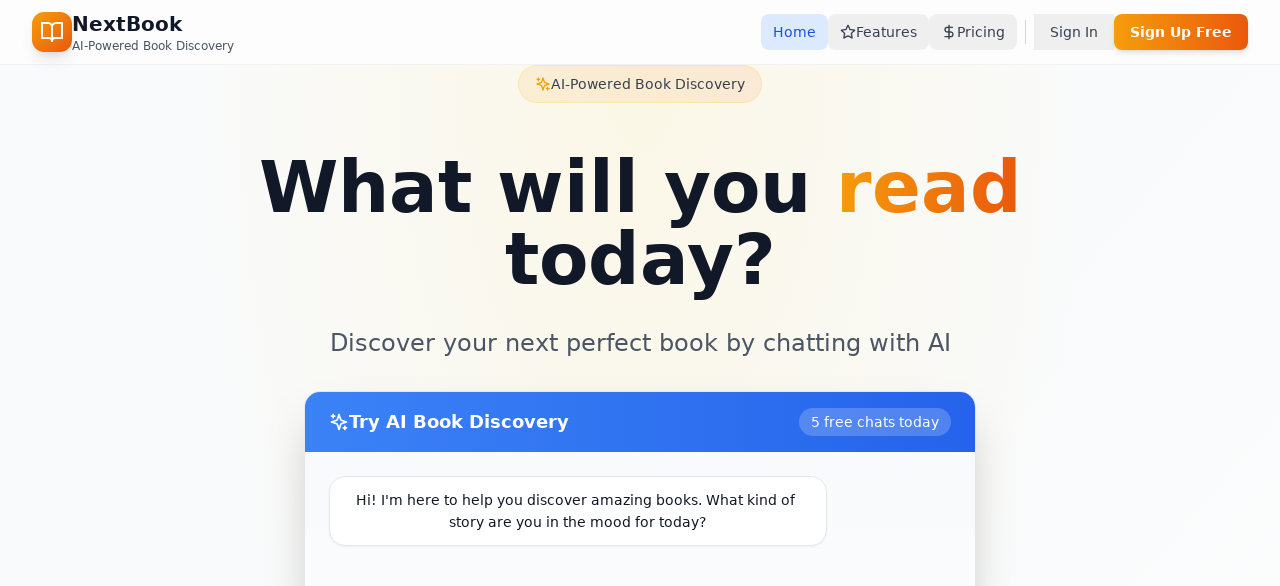

--- FILE ---
content_type: text/html; charset=UTF-8
request_url: https://nextbook.co/news/13345379-kode-redeem-ff-20-november-2023--silakan-coba-dan-lakukan-klaim-.html
body_size: 605
content:
<!doctype html>
<html lang="en">
  <head>
    <meta charset="UTF-8" />
    <link rel="icon" type="image/svg+xml" href="/vite.svg" />
    <meta name="viewport" content="width=device-width, initial-scale=1.0" />
    <title>AI Book Discovery Chatbot</title>
    <meta property="og:image" content="https://bolt.new/static/og_default.png">
    <meta name="twitter:card" content="summary_large_image">
    <meta name="twitter:image" content="https://bolt.new/static/og_default.png">
  <script type="module" crossorigin src="/assets/index-CIAABwnB.js"></script>
  <link rel="stylesheet" crossorigin href="/assets/index-TMo0pbPE.css">
<script async src="https://bolt.new/badge.js?s=6aeff822-85ab-469b-85b9-e53e6b87285e"></script></head>
  <body>
    <div id="root"></div>
  </body>
</html>


--- FILE ---
content_type: application/javascript; charset=UTF-8
request_url: https://nextbook.co/assets/index-CIAABwnB.js
body_size: 123524
content:
function wm(t,e){for(var r=0;r<e.length;r++){const n=e[r];if(typeof n!="string"&&!Array.isArray(n)){for(const s in n)if(s!=="default"&&!(s in t)){const i=Object.getOwnPropertyDescriptor(n,s);i&&Object.defineProperty(t,s,i.get?i:{enumerable:!0,get:()=>n[s]})}}}return Object.freeze(Object.defineProperty(t,Symbol.toStringTag,{value:"Module"}))}(function(){const e=document.createElement("link").relList;if(e&&e.supports&&e.supports("modulepreload"))return;for(const s of document.querySelectorAll('link[rel="modulepreload"]'))n(s);new MutationObserver(s=>{for(const i of s)if(i.type==="childList")for(const a of i.addedNodes)a.tagName==="LINK"&&a.rel==="modulepreload"&&n(a)}).observe(document,{childList:!0,subtree:!0});function r(s){const i={};return s.integrity&&(i.integrity=s.integrity),s.referrerPolicy&&(i.referrerPolicy=s.referrerPolicy),s.crossOrigin==="use-credentials"?i.credentials="include":s.crossOrigin==="anonymous"?i.credentials="omit":i.credentials="same-origin",i}function n(s){if(s.ep)return;s.ep=!0;const i=r(s);fetch(s.href,i)}})();function bm(t){if(t.__esModule)return t;var e=t.default;if(typeof e=="function"){var r=function n(){return this instanceof n?Reflect.construct(e,arguments,this.constructor):e.apply(this,arguments)};r.prototype=e.prototype}else r={};return Object.defineProperty(r,"__esModule",{value:!0}),Object.keys(t).forEach(function(n){var s=Object.getOwnPropertyDescriptor(t,n);Object.defineProperty(r,n,s.get?s:{enumerable:!0,get:function(){return t[n]}})}),r}var Vu={exports:{}},Ci={},Ju={exports:{}},K={};/**
 * @license React
 * react.production.min.js
 *
 * Copyright (c) Facebook, Inc. and its affiliates.
 *
 * This source code is licensed under the MIT license found in the
 * LICENSE file in the root directory of this source tree.
 */var os=Symbol.for("react.element"),_m=Symbol.for("react.portal"),jm=Symbol.for("react.fragment"),km=Symbol.for("react.strict_mode"),Nm=Symbol.for("react.profiler"),Sm=Symbol.for("react.provider"),Em=Symbol.for("react.context"),Cm=Symbol.for("react.forward_ref"),Tm=Symbol.for("react.suspense"),Pm=Symbol.for("react.memo"),Om=Symbol.for("react.lazy"),Zl=Symbol.iterator;function Rm(t){return t===null||typeof t!="object"?null:(t=Zl&&t[Zl]||t["@@iterator"],typeof t=="function"?t:null)}var Ku={isMounted:function(){return!1},enqueueForceUpdate:function(){},enqueueReplaceState:function(){},enqueueSetState:function(){}},Gu=Object.assign,Qu={};function un(t,e,r){this.props=t,this.context=e,this.refs=Qu,this.updater=r||Ku}un.prototype.isReactComponent={};un.prototype.setState=function(t,e){if(typeof t!="object"&&typeof t!="function"&&t!=null)throw Error("setState(...): takes an object of state variables to update or a function which returns an object of state variables.");this.updater.enqueueSetState(this,t,e,"setState")};un.prototype.forceUpdate=function(t){this.updater.enqueueForceUpdate(this,t,"forceUpdate")};function Yu(){}Yu.prototype=un.prototype;function Wa(t,e,r){this.props=t,this.context=e,this.refs=Qu,this.updater=r||Ku}var Ha=Wa.prototype=new Yu;Ha.constructor=Wa;Gu(Ha,un.prototype);Ha.isPureReactComponent=!0;var ec=Array.isArray,Xu=Object.prototype.hasOwnProperty,qa={current:null},Zu={key:!0,ref:!0,__self:!0,__source:!0};function ed(t,e,r){var n,s={},i=null,a=null;if(e!=null)for(n in e.ref!==void 0&&(a=e.ref),e.key!==void 0&&(i=""+e.key),e)Xu.call(e,n)&&!Zu.hasOwnProperty(n)&&(s[n]=e[n]);var l=arguments.length-2;if(l===1)s.children=r;else if(1<l){for(var c=Array(l),u=0;u<l;u++)c[u]=arguments[u+2];s.children=c}if(t&&t.defaultProps)for(n in l=t.defaultProps,l)s[n]===void 0&&(s[n]=l[n]);return{$$typeof:os,type:t,key:i,ref:a,props:s,_owner:qa.current}}function Am(t,e){return{$$typeof:os,type:t.type,key:e,ref:t.ref,props:t.props,_owner:t._owner}}function Va(t){return typeof t=="object"&&t!==null&&t.$$typeof===os}function Im(t){var e={"=":"=0",":":"=2"};return"$"+t.replace(/[=:]/g,function(r){return e[r]})}var tc=/\/+/g;function Ki(t,e){return typeof t=="object"&&t!==null&&t.key!=null?Im(""+t.key):e.toString(36)}function zs(t,e,r,n,s){var i=typeof t;(i==="undefined"||i==="boolean")&&(t=null);var a=!1;if(t===null)a=!0;else switch(i){case"string":case"number":a=!0;break;case"object":switch(t.$$typeof){case os:case _m:a=!0}}if(a)return a=t,s=s(a),t=n===""?"."+Ki(a,0):n,ec(s)?(r="",t!=null&&(r=t.replace(tc,"$&/")+"/"),zs(s,e,r,"",function(u){return u})):s!=null&&(Va(s)&&(s=Am(s,r+(!s.key||a&&a.key===s.key?"":(""+s.key).replace(tc,"$&/")+"/")+t)),e.push(s)),1;if(a=0,n=n===""?".":n+":",ec(t))for(var l=0;l<t.length;l++){i=t[l];var c=n+Ki(i,l);a+=zs(i,e,r,c,s)}else if(c=Rm(t),typeof c=="function")for(t=c.call(t),l=0;!(i=t.next()).done;)i=i.value,c=n+Ki(i,l++),a+=zs(i,e,r,c,s);else if(i==="object")throw e=String(t),Error("Objects are not valid as a React child (found: "+(e==="[object Object]"?"object with keys {"+Object.keys(t).join(", ")+"}":e)+"). If you meant to render a collection of children, use an array instead.");return a}function fs(t,e,r){if(t==null)return t;var n=[],s=0;return zs(t,n,"","",function(i){return e.call(r,i,s++)}),n}function Lm(t){if(t._status===-1){var e=t._result;e=e(),e.then(function(r){(t._status===0||t._status===-1)&&(t._status=1,t._result=r)},function(r){(t._status===0||t._status===-1)&&(t._status=2,t._result=r)}),t._status===-1&&(t._status=0,t._result=e)}if(t._status===1)return t._result.default;throw t._result}var Ae={current:null},Ds={transition:null},$m={ReactCurrentDispatcher:Ae,ReactCurrentBatchConfig:Ds,ReactCurrentOwner:qa};function td(){throw Error("act(...) is not supported in production builds of React.")}K.Children={map:fs,forEach:function(t,e,r){fs(t,function(){e.apply(this,arguments)},r)},count:function(t){var e=0;return fs(t,function(){e++}),e},toArray:function(t){return fs(t,function(e){return e})||[]},only:function(t){if(!Va(t))throw Error("React.Children.only expected to receive a single React element child.");return t}};K.Component=un;K.Fragment=jm;K.Profiler=Nm;K.PureComponent=Wa;K.StrictMode=km;K.Suspense=Tm;K.__SECRET_INTERNALS_DO_NOT_USE_OR_YOU_WILL_BE_FIRED=$m;K.act=td;K.cloneElement=function(t,e,r){if(t==null)throw Error("React.cloneElement(...): The argument must be a React element, but you passed "+t+".");var n=Gu({},t.props),s=t.key,i=t.ref,a=t._owner;if(e!=null){if(e.ref!==void 0&&(i=e.ref,a=qa.current),e.key!==void 0&&(s=""+e.key),t.type&&t.type.defaultProps)var l=t.type.defaultProps;for(c in e)Xu.call(e,c)&&!Zu.hasOwnProperty(c)&&(n[c]=e[c]===void 0&&l!==void 0?l[c]:e[c])}var c=arguments.length-2;if(c===1)n.children=r;else if(1<c){l=Array(c);for(var u=0;u<c;u++)l[u]=arguments[u+2];n.children=l}return{$$typeof:os,type:t.type,key:s,ref:i,props:n,_owner:a}};K.createContext=function(t){return t={$$typeof:Em,_currentValue:t,_currentValue2:t,_threadCount:0,Provider:null,Consumer:null,_defaultValue:null,_globalName:null},t.Provider={$$typeof:Sm,_context:t},t.Consumer=t};K.createElement=ed;K.createFactory=function(t){var e=ed.bind(null,t);return e.type=t,e};K.createRef=function(){return{current:null}};K.forwardRef=function(t){return{$$typeof:Cm,render:t}};K.isValidElement=Va;K.lazy=function(t){return{$$typeof:Om,_payload:{_status:-1,_result:t},_init:Lm}};K.memo=function(t,e){return{$$typeof:Pm,type:t,compare:e===void 0?null:e}};K.startTransition=function(t){var e=Ds.transition;Ds.transition={};try{t()}finally{Ds.transition=e}};K.unstable_act=td;K.useCallback=function(t,e){return Ae.current.useCallback(t,e)};K.useContext=function(t){return Ae.current.useContext(t)};K.useDebugValue=function(){};K.useDeferredValue=function(t){return Ae.current.useDeferredValue(t)};K.useEffect=function(t,e){return Ae.current.useEffect(t,e)};K.useId=function(){return Ae.current.useId()};K.useImperativeHandle=function(t,e,r){return Ae.current.useImperativeHandle(t,e,r)};K.useInsertionEffect=function(t,e){return Ae.current.useInsertionEffect(t,e)};K.useLayoutEffect=function(t,e){return Ae.current.useLayoutEffect(t,e)};K.useMemo=function(t,e){return Ae.current.useMemo(t,e)};K.useReducer=function(t,e,r){return Ae.current.useReducer(t,e,r)};K.useRef=function(t){return Ae.current.useRef(t)};K.useState=function(t){return Ae.current.useState(t)};K.useSyncExternalStore=function(t,e,r){return Ae.current.useSyncExternalStore(t,e,r)};K.useTransition=function(){return Ae.current.useTransition()};K.version="18.3.1";Ju.exports=K;var j=Ju.exports;/**
 * @license React
 * react-jsx-runtime.production.min.js
 *
 * Copyright (c) Facebook, Inc. and its affiliates.
 *
 * This source code is licensed under the MIT license found in the
 * LICENSE file in the root directory of this source tree.
 */var Um=j,Mm=Symbol.for("react.element"),zm=Symbol.for("react.fragment"),Dm=Object.prototype.hasOwnProperty,Bm=Um.__SECRET_INTERNALS_DO_NOT_USE_OR_YOU_WILL_BE_FIRED.ReactCurrentOwner,Fm={key:!0,ref:!0,__self:!0,__source:!0};function rd(t,e,r){var n,s={},i=null,a=null;r!==void 0&&(i=""+r),e.key!==void 0&&(i=""+e.key),e.ref!==void 0&&(a=e.ref);for(n in e)Dm.call(e,n)&&!Fm.hasOwnProperty(n)&&(s[n]=e[n]);if(t&&t.defaultProps)for(n in e=t.defaultProps,e)s[n]===void 0&&(s[n]=e[n]);return{$$typeof:Mm,type:t,key:i,ref:a,props:s,_owner:Bm.current}}Ci.Fragment=zm;Ci.jsx=rd;Ci.jsxs=rd;Vu.exports=Ci;var o=Vu.exports,nd={exports:{}},Ge={},sd={exports:{}},id={};/**
 * @license React
 * scheduler.production.min.js
 *
 * Copyright (c) Facebook, Inc. and its affiliates.
 *
 * This source code is licensed under the MIT license found in the
 * LICENSE file in the root directory of this source tree.
 */(function(t){function e(L,H){var V=L.length;L.push(H);e:for(;0<V;){var X=V-1>>>1,A=L[X];if(0<s(A,H))L[X]=H,L[V]=A,V=X;else break e}}function r(L){return L.length===0?null:L[0]}function n(L){if(L.length===0)return null;var H=L[0],V=L.pop();if(V!==H){L[0]=V;e:for(var X=0,A=L.length,J=A>>>1;X<J;){var N=2*(X+1)-1,C=L[N],$=N+1,B=L[$];if(0>s(C,V))$<A&&0>s(B,C)?(L[X]=B,L[$]=V,X=$):(L[X]=C,L[N]=V,X=N);else if($<A&&0>s(B,V))L[X]=B,L[$]=V,X=$;else break e}}return H}function s(L,H){var V=L.sortIndex-H.sortIndex;return V!==0?V:L.id-H.id}if(typeof performance=="object"&&typeof performance.now=="function"){var i=performance;t.unstable_now=function(){return i.now()}}else{var a=Date,l=a.now();t.unstable_now=function(){return a.now()-l}}var c=[],u=[],d=1,f=null,h=3,y=!1,p=!1,v=!1,b=typeof setTimeout=="function"?setTimeout:null,x=typeof clearTimeout=="function"?clearTimeout:null,m=typeof setImmediate<"u"?setImmediate:null;typeof navigator<"u"&&navigator.scheduling!==void 0&&navigator.scheduling.isInputPending!==void 0&&navigator.scheduling.isInputPending.bind(navigator.scheduling);function g(L){for(var H=r(u);H!==null;){if(H.callback===null)n(u);else if(H.startTime<=L)n(u),H.sortIndex=H.expirationTime,e(c,H);else break;H=r(u)}}function w(L){if(v=!1,g(L),!p)if(r(c)!==null)p=!0,ve(k);else{var H=r(u);H!==null&&Ye(w,H.startTime-L)}}function k(L,H){p=!1,v&&(v=!1,x(R),R=-1),y=!0;var V=h;try{for(g(H),f=r(c);f!==null&&(!(f.expirationTime>H)||L&&!O());){var X=f.callback;if(typeof X=="function"){f.callback=null,h=f.priorityLevel;var A=X(f.expirationTime<=H);H=t.unstable_now(),typeof A=="function"?f.callback=A:f===r(c)&&n(c),g(H)}else n(c);f=r(c)}if(f!==null)var J=!0;else{var N=r(u);N!==null&&Ye(w,N.startTime-H),J=!1}return J}finally{f=null,h=V,y=!1}}var S=!1,E=null,R=-1,T=5,_=-1;function O(){return!(t.unstable_now()-_<T)}function W(){if(E!==null){var L=t.unstable_now();_=L;var H=!0;try{H=E(!0,L)}finally{H?q():(S=!1,E=null)}}else S=!1}var q;if(typeof m=="function")q=function(){m(W)};else if(typeof MessageChannel<"u"){var Y=new MessageChannel,Te=Y.port2;Y.port1.onmessage=W,q=function(){Te.postMessage(null)}}else q=function(){b(W,0)};function ve(L){E=L,S||(S=!0,q())}function Ye(L,H){R=b(function(){L(t.unstable_now())},H)}t.unstable_IdlePriority=5,t.unstable_ImmediatePriority=1,t.unstable_LowPriority=4,t.unstable_NormalPriority=3,t.unstable_Profiling=null,t.unstable_UserBlockingPriority=2,t.unstable_cancelCallback=function(L){L.callback=null},t.unstable_continueExecution=function(){p||y||(p=!0,ve(k))},t.unstable_forceFrameRate=function(L){0>L||125<L?console.error("forceFrameRate takes a positive int between 0 and 125, forcing frame rates higher than 125 fps is not supported"):T=0<L?Math.floor(1e3/L):5},t.unstable_getCurrentPriorityLevel=function(){return h},t.unstable_getFirstCallbackNode=function(){return r(c)},t.unstable_next=function(L){switch(h){case 1:case 2:case 3:var H=3;break;default:H=h}var V=h;h=H;try{return L()}finally{h=V}},t.unstable_pauseExecution=function(){},t.unstable_requestPaint=function(){},t.unstable_runWithPriority=function(L,H){switch(L){case 1:case 2:case 3:case 4:case 5:break;default:L=3}var V=h;h=L;try{return H()}finally{h=V}},t.unstable_scheduleCallback=function(L,H,V){var X=t.unstable_now();switch(typeof V=="object"&&V!==null?(V=V.delay,V=typeof V=="number"&&0<V?X+V:X):V=X,L){case 1:var A=-1;break;case 2:A=250;break;case 5:A=1073741823;break;case 4:A=1e4;break;default:A=5e3}return A=V+A,L={id:d++,callback:H,priorityLevel:L,startTime:V,expirationTime:A,sortIndex:-1},V>X?(L.sortIndex=V,e(u,L),r(c)===null&&L===r(u)&&(v?(x(R),R=-1):v=!0,Ye(w,V-X))):(L.sortIndex=A,e(c,L),p||y||(p=!0,ve(k))),L},t.unstable_shouldYield=O,t.unstable_wrapCallback=function(L){var H=h;return function(){var V=h;h=H;try{return L.apply(this,arguments)}finally{h=V}}}})(id);sd.exports=id;var Wm=sd.exports;/**
 * @license React
 * react-dom.production.min.js
 *
 * Copyright (c) Facebook, Inc. and its affiliates.
 *
 * This source code is licensed under the MIT license found in the
 * LICENSE file in the root directory of this source tree.
 */var Hm=j,Ke=Wm;function P(t){for(var e="https://reactjs.org/docs/error-decoder.html?invariant="+t,r=1;r<arguments.length;r++)e+="&args[]="+encodeURIComponent(arguments[r]);return"Minified React error #"+t+"; visit "+e+" for the full message or use the non-minified dev environment for full errors and additional helpful warnings."}var od=new Set,Dn={};function kr(t,e){en(t,e),en(t+"Capture",e)}function en(t,e){for(Dn[t]=e,t=0;t<e.length;t++)od.add(e[t])}var St=!(typeof window>"u"||typeof window.document>"u"||typeof window.document.createElement>"u"),Po=Object.prototype.hasOwnProperty,qm=/^[:A-Z_a-z\u00C0-\u00D6\u00D8-\u00F6\u00F8-\u02FF\u0370-\u037D\u037F-\u1FFF\u200C-\u200D\u2070-\u218F\u2C00-\u2FEF\u3001-\uD7FF\uF900-\uFDCF\uFDF0-\uFFFD][:A-Z_a-z\u00C0-\u00D6\u00D8-\u00F6\u00F8-\u02FF\u0370-\u037D\u037F-\u1FFF\u200C-\u200D\u2070-\u218F\u2C00-\u2FEF\u3001-\uD7FF\uF900-\uFDCF\uFDF0-\uFFFD\-.0-9\u00B7\u0300-\u036F\u203F-\u2040]*$/,rc={},nc={};function Vm(t){return Po.call(nc,t)?!0:Po.call(rc,t)?!1:qm.test(t)?nc[t]=!0:(rc[t]=!0,!1)}function Jm(t,e,r,n){if(r!==null&&r.type===0)return!1;switch(typeof e){case"function":case"symbol":return!0;case"boolean":return n?!1:r!==null?!r.acceptsBooleans:(t=t.toLowerCase().slice(0,5),t!=="data-"&&t!=="aria-");default:return!1}}function Km(t,e,r,n){if(e===null||typeof e>"u"||Jm(t,e,r,n))return!0;if(n)return!1;if(r!==null)switch(r.type){case 3:return!e;case 4:return e===!1;case 5:return isNaN(e);case 6:return isNaN(e)||1>e}return!1}function Ie(t,e,r,n,s,i,a){this.acceptsBooleans=e===2||e===3||e===4,this.attributeName=n,this.attributeNamespace=s,this.mustUseProperty=r,this.propertyName=t,this.type=e,this.sanitizeURL=i,this.removeEmptyString=a}var je={};"children dangerouslySetInnerHTML defaultValue defaultChecked innerHTML suppressContentEditableWarning suppressHydrationWarning style".split(" ").forEach(function(t){je[t]=new Ie(t,0,!1,t,null,!1,!1)});[["acceptCharset","accept-charset"],["className","class"],["htmlFor","for"],["httpEquiv","http-equiv"]].forEach(function(t){var e=t[0];je[e]=new Ie(e,1,!1,t[1],null,!1,!1)});["contentEditable","draggable","spellCheck","value"].forEach(function(t){je[t]=new Ie(t,2,!1,t.toLowerCase(),null,!1,!1)});["autoReverse","externalResourcesRequired","focusable","preserveAlpha"].forEach(function(t){je[t]=new Ie(t,2,!1,t,null,!1,!1)});"allowFullScreen async autoFocus autoPlay controls default defer disabled disablePictureInPicture disableRemotePlayback formNoValidate hidden loop noModule noValidate open playsInline readOnly required reversed scoped seamless itemScope".split(" ").forEach(function(t){je[t]=new Ie(t,3,!1,t.toLowerCase(),null,!1,!1)});["checked","multiple","muted","selected"].forEach(function(t){je[t]=new Ie(t,3,!0,t,null,!1,!1)});["capture","download"].forEach(function(t){je[t]=new Ie(t,4,!1,t,null,!1,!1)});["cols","rows","size","span"].forEach(function(t){je[t]=new Ie(t,6,!1,t,null,!1,!1)});["rowSpan","start"].forEach(function(t){je[t]=new Ie(t,5,!1,t.toLowerCase(),null,!1,!1)});var Ja=/[\-:]([a-z])/g;function Ka(t){return t[1].toUpperCase()}"accent-height alignment-baseline arabic-form baseline-shift cap-height clip-path clip-rule color-interpolation color-interpolation-filters color-profile color-rendering dominant-baseline enable-background fill-opacity fill-rule flood-color flood-opacity font-family font-size font-size-adjust font-stretch font-style font-variant font-weight glyph-name glyph-orientation-horizontal glyph-orientation-vertical horiz-adv-x horiz-origin-x image-rendering letter-spacing lighting-color marker-end marker-mid marker-start overline-position overline-thickness paint-order panose-1 pointer-events rendering-intent shape-rendering stop-color stop-opacity strikethrough-position strikethrough-thickness stroke-dasharray stroke-dashoffset stroke-linecap stroke-linejoin stroke-miterlimit stroke-opacity stroke-width text-anchor text-decoration text-rendering underline-position underline-thickness unicode-bidi unicode-range units-per-em v-alphabetic v-hanging v-ideographic v-mathematical vector-effect vert-adv-y vert-origin-x vert-origin-y word-spacing writing-mode xmlns:xlink x-height".split(" ").forEach(function(t){var e=t.replace(Ja,Ka);je[e]=new Ie(e,1,!1,t,null,!1,!1)});"xlink:actuate xlink:arcrole xlink:role xlink:show xlink:title xlink:type".split(" ").forEach(function(t){var e=t.replace(Ja,Ka);je[e]=new Ie(e,1,!1,t,"http://www.w3.org/1999/xlink",!1,!1)});["xml:base","xml:lang","xml:space"].forEach(function(t){var e=t.replace(Ja,Ka);je[e]=new Ie(e,1,!1,t,"http://www.w3.org/XML/1998/namespace",!1,!1)});["tabIndex","crossOrigin"].forEach(function(t){je[t]=new Ie(t,1,!1,t.toLowerCase(),null,!1,!1)});je.xlinkHref=new Ie("xlinkHref",1,!1,"xlink:href","http://www.w3.org/1999/xlink",!0,!1);["src","href","action","formAction"].forEach(function(t){je[t]=new Ie(t,1,!1,t.toLowerCase(),null,!0,!0)});function Ga(t,e,r,n){var s=je.hasOwnProperty(e)?je[e]:null;(s!==null?s.type!==0:n||!(2<e.length)||e[0]!=="o"&&e[0]!=="O"||e[1]!=="n"&&e[1]!=="N")&&(Km(e,r,s,n)&&(r=null),n||s===null?Vm(e)&&(r===null?t.removeAttribute(e):t.setAttribute(e,""+r)):s.mustUseProperty?t[s.propertyName]=r===null?s.type===3?!1:"":r:(e=s.attributeName,n=s.attributeNamespace,r===null?t.removeAttribute(e):(s=s.type,r=s===3||s===4&&r===!0?"":""+r,n?t.setAttributeNS(n,e,r):t.setAttribute(e,r))))}var Pt=Hm.__SECRET_INTERNALS_DO_NOT_USE_OR_YOU_WILL_BE_FIRED,ms=Symbol.for("react.element"),Lr=Symbol.for("react.portal"),$r=Symbol.for("react.fragment"),Qa=Symbol.for("react.strict_mode"),Oo=Symbol.for("react.profiler"),ad=Symbol.for("react.provider"),ld=Symbol.for("react.context"),Ya=Symbol.for("react.forward_ref"),Ro=Symbol.for("react.suspense"),Ao=Symbol.for("react.suspense_list"),Xa=Symbol.for("react.memo"),At=Symbol.for("react.lazy"),cd=Symbol.for("react.offscreen"),sc=Symbol.iterator;function gn(t){return t===null||typeof t!="object"?null:(t=sc&&t[sc]||t["@@iterator"],typeof t=="function"?t:null)}var ce=Object.assign,Gi;function kn(t){if(Gi===void 0)try{throw Error()}catch(r){var e=r.stack.trim().match(/\n( *(at )?)/);Gi=e&&e[1]||""}return`
`+Gi+t}var Qi=!1;function Yi(t,e){if(!t||Qi)return"";Qi=!0;var r=Error.prepareStackTrace;Error.prepareStackTrace=void 0;try{if(e)if(e=function(){throw Error()},Object.defineProperty(e.prototype,"props",{set:function(){throw Error()}}),typeof Reflect=="object"&&Reflect.construct){try{Reflect.construct(e,[])}catch(u){var n=u}Reflect.construct(t,[],e)}else{try{e.call()}catch(u){n=u}t.call(e.prototype)}else{try{throw Error()}catch(u){n=u}t()}}catch(u){if(u&&n&&typeof u.stack=="string"){for(var s=u.stack.split(`
`),i=n.stack.split(`
`),a=s.length-1,l=i.length-1;1<=a&&0<=l&&s[a]!==i[l];)l--;for(;1<=a&&0<=l;a--,l--)if(s[a]!==i[l]){if(a!==1||l!==1)do if(a--,l--,0>l||s[a]!==i[l]){var c=`
`+s[a].replace(" at new "," at ");return t.displayName&&c.includes("<anonymous>")&&(c=c.replace("<anonymous>",t.displayName)),c}while(1<=a&&0<=l);break}}}finally{Qi=!1,Error.prepareStackTrace=r}return(t=t?t.displayName||t.name:"")?kn(t):""}function Gm(t){switch(t.tag){case 5:return kn(t.type);case 16:return kn("Lazy");case 13:return kn("Suspense");case 19:return kn("SuspenseList");case 0:case 2:case 15:return t=Yi(t.type,!1),t;case 11:return t=Yi(t.type.render,!1),t;case 1:return t=Yi(t.type,!0),t;default:return""}}function Io(t){if(t==null)return null;if(typeof t=="function")return t.displayName||t.name||null;if(typeof t=="string")return t;switch(t){case $r:return"Fragment";case Lr:return"Portal";case Oo:return"Profiler";case Qa:return"StrictMode";case Ro:return"Suspense";case Ao:return"SuspenseList"}if(typeof t=="object")switch(t.$$typeof){case ld:return(t.displayName||"Context")+".Consumer";case ad:return(t._context.displayName||"Context")+".Provider";case Ya:var e=t.render;return t=t.displayName,t||(t=e.displayName||e.name||"",t=t!==""?"ForwardRef("+t+")":"ForwardRef"),t;case Xa:return e=t.displayName||null,e!==null?e:Io(t.type)||"Memo";case At:e=t._payload,t=t._init;try{return Io(t(e))}catch{}}return null}function Qm(t){var e=t.type;switch(t.tag){case 24:return"Cache";case 9:return(e.displayName||"Context")+".Consumer";case 10:return(e._context.displayName||"Context")+".Provider";case 18:return"DehydratedFragment";case 11:return t=e.render,t=t.displayName||t.name||"",e.displayName||(t!==""?"ForwardRef("+t+")":"ForwardRef");case 7:return"Fragment";case 5:return e;case 4:return"Portal";case 3:return"Root";case 6:return"Text";case 16:return Io(e);case 8:return e===Qa?"StrictMode":"Mode";case 22:return"Offscreen";case 12:return"Profiler";case 21:return"Scope";case 13:return"Suspense";case 19:return"SuspenseList";case 25:return"TracingMarker";case 1:case 0:case 17:case 2:case 14:case 15:if(typeof e=="function")return e.displayName||e.name||null;if(typeof e=="string")return e}return null}function Gt(t){switch(typeof t){case"boolean":case"number":case"string":case"undefined":return t;case"object":return t;default:return""}}function ud(t){var e=t.type;return(t=t.nodeName)&&t.toLowerCase()==="input"&&(e==="checkbox"||e==="radio")}function Ym(t){var e=ud(t)?"checked":"value",r=Object.getOwnPropertyDescriptor(t.constructor.prototype,e),n=""+t[e];if(!t.hasOwnProperty(e)&&typeof r<"u"&&typeof r.get=="function"&&typeof r.set=="function"){var s=r.get,i=r.set;return Object.defineProperty(t,e,{configurable:!0,get:function(){return s.call(this)},set:function(a){n=""+a,i.call(this,a)}}),Object.defineProperty(t,e,{enumerable:r.enumerable}),{getValue:function(){return n},setValue:function(a){n=""+a},stopTracking:function(){t._valueTracker=null,delete t[e]}}}}function ps(t){t._valueTracker||(t._valueTracker=Ym(t))}function dd(t){if(!t)return!1;var e=t._valueTracker;if(!e)return!0;var r=e.getValue(),n="";return t&&(n=ud(t)?t.checked?"true":"false":t.value),t=n,t!==r?(e.setValue(t),!0):!1}function Xs(t){if(t=t||(typeof document<"u"?document:void 0),typeof t>"u")return null;try{return t.activeElement||t.body}catch{return t.body}}function Lo(t,e){var r=e.checked;return ce({},e,{defaultChecked:void 0,defaultValue:void 0,value:void 0,checked:r??t._wrapperState.initialChecked})}function ic(t,e){var r=e.defaultValue==null?"":e.defaultValue,n=e.checked!=null?e.checked:e.defaultChecked;r=Gt(e.value!=null?e.value:r),t._wrapperState={initialChecked:n,initialValue:r,controlled:e.type==="checkbox"||e.type==="radio"?e.checked!=null:e.value!=null}}function hd(t,e){e=e.checked,e!=null&&Ga(t,"checked",e,!1)}function $o(t,e){hd(t,e);var r=Gt(e.value),n=e.type;if(r!=null)n==="number"?(r===0&&t.value===""||t.value!=r)&&(t.value=""+r):t.value!==""+r&&(t.value=""+r);else if(n==="submit"||n==="reset"){t.removeAttribute("value");return}e.hasOwnProperty("value")?Uo(t,e.type,r):e.hasOwnProperty("defaultValue")&&Uo(t,e.type,Gt(e.defaultValue)),e.checked==null&&e.defaultChecked!=null&&(t.defaultChecked=!!e.defaultChecked)}function oc(t,e,r){if(e.hasOwnProperty("value")||e.hasOwnProperty("defaultValue")){var n=e.type;if(!(n!=="submit"&&n!=="reset"||e.value!==void 0&&e.value!==null))return;e=""+t._wrapperState.initialValue,r||e===t.value||(t.value=e),t.defaultValue=e}r=t.name,r!==""&&(t.name=""),t.defaultChecked=!!t._wrapperState.initialChecked,r!==""&&(t.name=r)}function Uo(t,e,r){(e!=="number"||Xs(t.ownerDocument)!==t)&&(r==null?t.defaultValue=""+t._wrapperState.initialValue:t.defaultValue!==""+r&&(t.defaultValue=""+r))}var Nn=Array.isArray;function Jr(t,e,r,n){if(t=t.options,e){e={};for(var s=0;s<r.length;s++)e["$"+r[s]]=!0;for(r=0;r<t.length;r++)s=e.hasOwnProperty("$"+t[r].value),t[r].selected!==s&&(t[r].selected=s),s&&n&&(t[r].defaultSelected=!0)}else{for(r=""+Gt(r),e=null,s=0;s<t.length;s++){if(t[s].value===r){t[s].selected=!0,n&&(t[s].defaultSelected=!0);return}e!==null||t[s].disabled||(e=t[s])}e!==null&&(e.selected=!0)}}function Mo(t,e){if(e.dangerouslySetInnerHTML!=null)throw Error(P(91));return ce({},e,{value:void 0,defaultValue:void 0,children:""+t._wrapperState.initialValue})}function ac(t,e){var r=e.value;if(r==null){if(r=e.children,e=e.defaultValue,r!=null){if(e!=null)throw Error(P(92));if(Nn(r)){if(1<r.length)throw Error(P(93));r=r[0]}e=r}e==null&&(e=""),r=e}t._wrapperState={initialValue:Gt(r)}}function fd(t,e){var r=Gt(e.value),n=Gt(e.defaultValue);r!=null&&(r=""+r,r!==t.value&&(t.value=r),e.defaultValue==null&&t.defaultValue!==r&&(t.defaultValue=r)),n!=null&&(t.defaultValue=""+n)}function lc(t){var e=t.textContent;e===t._wrapperState.initialValue&&e!==""&&e!==null&&(t.value=e)}function md(t){switch(t){case"svg":return"http://www.w3.org/2000/svg";case"math":return"http://www.w3.org/1998/Math/MathML";default:return"http://www.w3.org/1999/xhtml"}}function zo(t,e){return t==null||t==="http://www.w3.org/1999/xhtml"?md(e):t==="http://www.w3.org/2000/svg"&&e==="foreignObject"?"http://www.w3.org/1999/xhtml":t}var gs,pd=function(t){return typeof MSApp<"u"&&MSApp.execUnsafeLocalFunction?function(e,r,n,s){MSApp.execUnsafeLocalFunction(function(){return t(e,r,n,s)})}:t}(function(t,e){if(t.namespaceURI!=="http://www.w3.org/2000/svg"||"innerHTML"in t)t.innerHTML=e;else{for(gs=gs||document.createElement("div"),gs.innerHTML="<svg>"+e.valueOf().toString()+"</svg>",e=gs.firstChild;t.firstChild;)t.removeChild(t.firstChild);for(;e.firstChild;)t.appendChild(e.firstChild)}});function Bn(t,e){if(e){var r=t.firstChild;if(r&&r===t.lastChild&&r.nodeType===3){r.nodeValue=e;return}}t.textContent=e}var Tn={animationIterationCount:!0,aspectRatio:!0,borderImageOutset:!0,borderImageSlice:!0,borderImageWidth:!0,boxFlex:!0,boxFlexGroup:!0,boxOrdinalGroup:!0,columnCount:!0,columns:!0,flex:!0,flexGrow:!0,flexPositive:!0,flexShrink:!0,flexNegative:!0,flexOrder:!0,gridArea:!0,gridRow:!0,gridRowEnd:!0,gridRowSpan:!0,gridRowStart:!0,gridColumn:!0,gridColumnEnd:!0,gridColumnSpan:!0,gridColumnStart:!0,fontWeight:!0,lineClamp:!0,lineHeight:!0,opacity:!0,order:!0,orphans:!0,tabSize:!0,widows:!0,zIndex:!0,zoom:!0,fillOpacity:!0,floodOpacity:!0,stopOpacity:!0,strokeDasharray:!0,strokeDashoffset:!0,strokeMiterlimit:!0,strokeOpacity:!0,strokeWidth:!0},Xm=["Webkit","ms","Moz","O"];Object.keys(Tn).forEach(function(t){Xm.forEach(function(e){e=e+t.charAt(0).toUpperCase()+t.substring(1),Tn[e]=Tn[t]})});function gd(t,e,r){return e==null||typeof e=="boolean"||e===""?"":r||typeof e!="number"||e===0||Tn.hasOwnProperty(t)&&Tn[t]?(""+e).trim():e+"px"}function yd(t,e){t=t.style;for(var r in e)if(e.hasOwnProperty(r)){var n=r.indexOf("--")===0,s=gd(r,e[r],n);r==="float"&&(r="cssFloat"),n?t.setProperty(r,s):t[r]=s}}var Zm=ce({menuitem:!0},{area:!0,base:!0,br:!0,col:!0,embed:!0,hr:!0,img:!0,input:!0,keygen:!0,link:!0,meta:!0,param:!0,source:!0,track:!0,wbr:!0});function Do(t,e){if(e){if(Zm[t]&&(e.children!=null||e.dangerouslySetInnerHTML!=null))throw Error(P(137,t));if(e.dangerouslySetInnerHTML!=null){if(e.children!=null)throw Error(P(60));if(typeof e.dangerouslySetInnerHTML!="object"||!("__html"in e.dangerouslySetInnerHTML))throw Error(P(61))}if(e.style!=null&&typeof e.style!="object")throw Error(P(62))}}function Bo(t,e){if(t.indexOf("-")===-1)return typeof e.is=="string";switch(t){case"annotation-xml":case"color-profile":case"font-face":case"font-face-src":case"font-face-uri":case"font-face-format":case"font-face-name":case"missing-glyph":return!1;default:return!0}}var Fo=null;function Za(t){return t=t.target||t.srcElement||window,t.correspondingUseElement&&(t=t.correspondingUseElement),t.nodeType===3?t.parentNode:t}var Wo=null,Kr=null,Gr=null;function cc(t){if(t=cs(t)){if(typeof Wo!="function")throw Error(P(280));var e=t.stateNode;e&&(e=Ai(e),Wo(t.stateNode,t.type,e))}}function xd(t){Kr?Gr?Gr.push(t):Gr=[t]:Kr=t}function vd(){if(Kr){var t=Kr,e=Gr;if(Gr=Kr=null,cc(t),e)for(t=0;t<e.length;t++)cc(e[t])}}function wd(t,e){return t(e)}function bd(){}var Xi=!1;function _d(t,e,r){if(Xi)return t(e,r);Xi=!0;try{return wd(t,e,r)}finally{Xi=!1,(Kr!==null||Gr!==null)&&(bd(),vd())}}function Fn(t,e){var r=t.stateNode;if(r===null)return null;var n=Ai(r);if(n===null)return null;r=n[e];e:switch(e){case"onClick":case"onClickCapture":case"onDoubleClick":case"onDoubleClickCapture":case"onMouseDown":case"onMouseDownCapture":case"onMouseMove":case"onMouseMoveCapture":case"onMouseUp":case"onMouseUpCapture":case"onMouseEnter":(n=!n.disabled)||(t=t.type,n=!(t==="button"||t==="input"||t==="select"||t==="textarea")),t=!n;break e;default:t=!1}if(t)return null;if(r&&typeof r!="function")throw Error(P(231,e,typeof r));return r}var Ho=!1;if(St)try{var yn={};Object.defineProperty(yn,"passive",{get:function(){Ho=!0}}),window.addEventListener("test",yn,yn),window.removeEventListener("test",yn,yn)}catch{Ho=!1}function ep(t,e,r,n,s,i,a,l,c){var u=Array.prototype.slice.call(arguments,3);try{e.apply(r,u)}catch(d){this.onError(d)}}var Pn=!1,Zs=null,ei=!1,qo=null,tp={onError:function(t){Pn=!0,Zs=t}};function rp(t,e,r,n,s,i,a,l,c){Pn=!1,Zs=null,ep.apply(tp,arguments)}function np(t,e,r,n,s,i,a,l,c){if(rp.apply(this,arguments),Pn){if(Pn){var u=Zs;Pn=!1,Zs=null}else throw Error(P(198));ei||(ei=!0,qo=u)}}function Nr(t){var e=t,r=t;if(t.alternate)for(;e.return;)e=e.return;else{t=e;do e=t,e.flags&4098&&(r=e.return),t=e.return;while(t)}return e.tag===3?r:null}function jd(t){if(t.tag===13){var e=t.memoizedState;if(e===null&&(t=t.alternate,t!==null&&(e=t.memoizedState)),e!==null)return e.dehydrated}return null}function uc(t){if(Nr(t)!==t)throw Error(P(188))}function sp(t){var e=t.alternate;if(!e){if(e=Nr(t),e===null)throw Error(P(188));return e!==t?null:t}for(var r=t,n=e;;){var s=r.return;if(s===null)break;var i=s.alternate;if(i===null){if(n=s.return,n!==null){r=n;continue}break}if(s.child===i.child){for(i=s.child;i;){if(i===r)return uc(s),t;if(i===n)return uc(s),e;i=i.sibling}throw Error(P(188))}if(r.return!==n.return)r=s,n=i;else{for(var a=!1,l=s.child;l;){if(l===r){a=!0,r=s,n=i;break}if(l===n){a=!0,n=s,r=i;break}l=l.sibling}if(!a){for(l=i.child;l;){if(l===r){a=!0,r=i,n=s;break}if(l===n){a=!0,n=i,r=s;break}l=l.sibling}if(!a)throw Error(P(189))}}if(r.alternate!==n)throw Error(P(190))}if(r.tag!==3)throw Error(P(188));return r.stateNode.current===r?t:e}function kd(t){return t=sp(t),t!==null?Nd(t):null}function Nd(t){if(t.tag===5||t.tag===6)return t;for(t=t.child;t!==null;){var e=Nd(t);if(e!==null)return e;t=t.sibling}return null}var Sd=Ke.unstable_scheduleCallback,dc=Ke.unstable_cancelCallback,ip=Ke.unstable_shouldYield,op=Ke.unstable_requestPaint,de=Ke.unstable_now,ap=Ke.unstable_getCurrentPriorityLevel,el=Ke.unstable_ImmediatePriority,Ed=Ke.unstable_UserBlockingPriority,ti=Ke.unstable_NormalPriority,lp=Ke.unstable_LowPriority,Cd=Ke.unstable_IdlePriority,Ti=null,xt=null;function cp(t){if(xt&&typeof xt.onCommitFiberRoot=="function")try{xt.onCommitFiberRoot(Ti,t,void 0,(t.current.flags&128)===128)}catch{}}var ht=Math.clz32?Math.clz32:hp,up=Math.log,dp=Math.LN2;function hp(t){return t>>>=0,t===0?32:31-(up(t)/dp|0)|0}var ys=64,xs=4194304;function Sn(t){switch(t&-t){case 1:return 1;case 2:return 2;case 4:return 4;case 8:return 8;case 16:return 16;case 32:return 32;case 64:case 128:case 256:case 512:case 1024:case 2048:case 4096:case 8192:case 16384:case 32768:case 65536:case 131072:case 262144:case 524288:case 1048576:case 2097152:return t&4194240;case 4194304:case 8388608:case 16777216:case 33554432:case 67108864:return t&130023424;case 134217728:return 134217728;case 268435456:return 268435456;case 536870912:return 536870912;case 1073741824:return 1073741824;default:return t}}function ri(t,e){var r=t.pendingLanes;if(r===0)return 0;var n=0,s=t.suspendedLanes,i=t.pingedLanes,a=r&268435455;if(a!==0){var l=a&~s;l!==0?n=Sn(l):(i&=a,i!==0&&(n=Sn(i)))}else a=r&~s,a!==0?n=Sn(a):i!==0&&(n=Sn(i));if(n===0)return 0;if(e!==0&&e!==n&&!(e&s)&&(s=n&-n,i=e&-e,s>=i||s===16&&(i&4194240)!==0))return e;if(n&4&&(n|=r&16),e=t.entangledLanes,e!==0)for(t=t.entanglements,e&=n;0<e;)r=31-ht(e),s=1<<r,n|=t[r],e&=~s;return n}function fp(t,e){switch(t){case 1:case 2:case 4:return e+250;case 8:case 16:case 32:case 64:case 128:case 256:case 512:case 1024:case 2048:case 4096:case 8192:case 16384:case 32768:case 65536:case 131072:case 262144:case 524288:case 1048576:case 2097152:return e+5e3;case 4194304:case 8388608:case 16777216:case 33554432:case 67108864:return-1;case 134217728:case 268435456:case 536870912:case 1073741824:return-1;default:return-1}}function mp(t,e){for(var r=t.suspendedLanes,n=t.pingedLanes,s=t.expirationTimes,i=t.pendingLanes;0<i;){var a=31-ht(i),l=1<<a,c=s[a];c===-1?(!(l&r)||l&n)&&(s[a]=fp(l,e)):c<=e&&(t.expiredLanes|=l),i&=~l}}function Vo(t){return t=t.pendingLanes&-1073741825,t!==0?t:t&1073741824?1073741824:0}function Td(){var t=ys;return ys<<=1,!(ys&4194240)&&(ys=64),t}function Zi(t){for(var e=[],r=0;31>r;r++)e.push(t);return e}function as(t,e,r){t.pendingLanes|=e,e!==536870912&&(t.suspendedLanes=0,t.pingedLanes=0),t=t.eventTimes,e=31-ht(e),t[e]=r}function pp(t,e){var r=t.pendingLanes&~e;t.pendingLanes=e,t.suspendedLanes=0,t.pingedLanes=0,t.expiredLanes&=e,t.mutableReadLanes&=e,t.entangledLanes&=e,e=t.entanglements;var n=t.eventTimes;for(t=t.expirationTimes;0<r;){var s=31-ht(r),i=1<<s;e[s]=0,n[s]=-1,t[s]=-1,r&=~i}}function tl(t,e){var r=t.entangledLanes|=e;for(t=t.entanglements;r;){var n=31-ht(r),s=1<<n;s&e|t[n]&e&&(t[n]|=e),r&=~s}}var ee=0;function Pd(t){return t&=-t,1<t?4<t?t&268435455?16:536870912:4:1}var Od,rl,Rd,Ad,Id,Jo=!1,vs=[],Dt=null,Bt=null,Ft=null,Wn=new Map,Hn=new Map,Lt=[],gp="mousedown mouseup touchcancel touchend touchstart auxclick dblclick pointercancel pointerdown pointerup dragend dragstart drop compositionend compositionstart keydown keypress keyup input textInput copy cut paste click change contextmenu reset submit".split(" ");function hc(t,e){switch(t){case"focusin":case"focusout":Dt=null;break;case"dragenter":case"dragleave":Bt=null;break;case"mouseover":case"mouseout":Ft=null;break;case"pointerover":case"pointerout":Wn.delete(e.pointerId);break;case"gotpointercapture":case"lostpointercapture":Hn.delete(e.pointerId)}}function xn(t,e,r,n,s,i){return t===null||t.nativeEvent!==i?(t={blockedOn:e,domEventName:r,eventSystemFlags:n,nativeEvent:i,targetContainers:[s]},e!==null&&(e=cs(e),e!==null&&rl(e)),t):(t.eventSystemFlags|=n,e=t.targetContainers,s!==null&&e.indexOf(s)===-1&&e.push(s),t)}function yp(t,e,r,n,s){switch(e){case"focusin":return Dt=xn(Dt,t,e,r,n,s),!0;case"dragenter":return Bt=xn(Bt,t,e,r,n,s),!0;case"mouseover":return Ft=xn(Ft,t,e,r,n,s),!0;case"pointerover":var i=s.pointerId;return Wn.set(i,xn(Wn.get(i)||null,t,e,r,n,s)),!0;case"gotpointercapture":return i=s.pointerId,Hn.set(i,xn(Hn.get(i)||null,t,e,r,n,s)),!0}return!1}function Ld(t){var e=dr(t.target);if(e!==null){var r=Nr(e);if(r!==null){if(e=r.tag,e===13){if(e=jd(r),e!==null){t.blockedOn=e,Id(t.priority,function(){Rd(r)});return}}else if(e===3&&r.stateNode.current.memoizedState.isDehydrated){t.blockedOn=r.tag===3?r.stateNode.containerInfo:null;return}}}t.blockedOn=null}function Bs(t){if(t.blockedOn!==null)return!1;for(var e=t.targetContainers;0<e.length;){var r=Ko(t.domEventName,t.eventSystemFlags,e[0],t.nativeEvent);if(r===null){r=t.nativeEvent;var n=new r.constructor(r.type,r);Fo=n,r.target.dispatchEvent(n),Fo=null}else return e=cs(r),e!==null&&rl(e),t.blockedOn=r,!1;e.shift()}return!0}function fc(t,e,r){Bs(t)&&r.delete(e)}function xp(){Jo=!1,Dt!==null&&Bs(Dt)&&(Dt=null),Bt!==null&&Bs(Bt)&&(Bt=null),Ft!==null&&Bs(Ft)&&(Ft=null),Wn.forEach(fc),Hn.forEach(fc)}function vn(t,e){t.blockedOn===e&&(t.blockedOn=null,Jo||(Jo=!0,Ke.unstable_scheduleCallback(Ke.unstable_NormalPriority,xp)))}function qn(t){function e(s){return vn(s,t)}if(0<vs.length){vn(vs[0],t);for(var r=1;r<vs.length;r++){var n=vs[r];n.blockedOn===t&&(n.blockedOn=null)}}for(Dt!==null&&vn(Dt,t),Bt!==null&&vn(Bt,t),Ft!==null&&vn(Ft,t),Wn.forEach(e),Hn.forEach(e),r=0;r<Lt.length;r++)n=Lt[r],n.blockedOn===t&&(n.blockedOn=null);for(;0<Lt.length&&(r=Lt[0],r.blockedOn===null);)Ld(r),r.blockedOn===null&&Lt.shift()}var Qr=Pt.ReactCurrentBatchConfig,ni=!0;function vp(t,e,r,n){var s=ee,i=Qr.transition;Qr.transition=null;try{ee=1,nl(t,e,r,n)}finally{ee=s,Qr.transition=i}}function wp(t,e,r,n){var s=ee,i=Qr.transition;Qr.transition=null;try{ee=4,nl(t,e,r,n)}finally{ee=s,Qr.transition=i}}function nl(t,e,r,n){if(ni){var s=Ko(t,e,r,n);if(s===null)co(t,e,n,si,r),hc(t,n);else if(yp(s,t,e,r,n))n.stopPropagation();else if(hc(t,n),e&4&&-1<gp.indexOf(t)){for(;s!==null;){var i=cs(s);if(i!==null&&Od(i),i=Ko(t,e,r,n),i===null&&co(t,e,n,si,r),i===s)break;s=i}s!==null&&n.stopPropagation()}else co(t,e,n,null,r)}}var si=null;function Ko(t,e,r,n){if(si=null,t=Za(n),t=dr(t),t!==null)if(e=Nr(t),e===null)t=null;else if(r=e.tag,r===13){if(t=jd(e),t!==null)return t;t=null}else if(r===3){if(e.stateNode.current.memoizedState.isDehydrated)return e.tag===3?e.stateNode.containerInfo:null;t=null}else e!==t&&(t=null);return si=t,null}function $d(t){switch(t){case"cancel":case"click":case"close":case"contextmenu":case"copy":case"cut":case"auxclick":case"dblclick":case"dragend":case"dragstart":case"drop":case"focusin":case"focusout":case"input":case"invalid":case"keydown":case"keypress":case"keyup":case"mousedown":case"mouseup":case"paste":case"pause":case"play":case"pointercancel":case"pointerdown":case"pointerup":case"ratechange":case"reset":case"resize":case"seeked":case"submit":case"touchcancel":case"touchend":case"touchstart":case"volumechange":case"change":case"selectionchange":case"textInput":case"compositionstart":case"compositionend":case"compositionupdate":case"beforeblur":case"afterblur":case"beforeinput":case"blur":case"fullscreenchange":case"focus":case"hashchange":case"popstate":case"select":case"selectstart":return 1;case"drag":case"dragenter":case"dragexit":case"dragleave":case"dragover":case"mousemove":case"mouseout":case"mouseover":case"pointermove":case"pointerout":case"pointerover":case"scroll":case"toggle":case"touchmove":case"wheel":case"mouseenter":case"mouseleave":case"pointerenter":case"pointerleave":return 4;case"message":switch(ap()){case el:return 1;case Ed:return 4;case ti:case lp:return 16;case Cd:return 536870912;default:return 16}default:return 16}}var Mt=null,sl=null,Fs=null;function Ud(){if(Fs)return Fs;var t,e=sl,r=e.length,n,s="value"in Mt?Mt.value:Mt.textContent,i=s.length;for(t=0;t<r&&e[t]===s[t];t++);var a=r-t;for(n=1;n<=a&&e[r-n]===s[i-n];n++);return Fs=s.slice(t,1<n?1-n:void 0)}function Ws(t){var e=t.keyCode;return"charCode"in t?(t=t.charCode,t===0&&e===13&&(t=13)):t=e,t===10&&(t=13),32<=t||t===13?t:0}function ws(){return!0}function mc(){return!1}function Qe(t){function e(r,n,s,i,a){this._reactName=r,this._targetInst=s,this.type=n,this.nativeEvent=i,this.target=a,this.currentTarget=null;for(var l in t)t.hasOwnProperty(l)&&(r=t[l],this[l]=r?r(i):i[l]);return this.isDefaultPrevented=(i.defaultPrevented!=null?i.defaultPrevented:i.returnValue===!1)?ws:mc,this.isPropagationStopped=mc,this}return ce(e.prototype,{preventDefault:function(){this.defaultPrevented=!0;var r=this.nativeEvent;r&&(r.preventDefault?r.preventDefault():typeof r.returnValue!="unknown"&&(r.returnValue=!1),this.isDefaultPrevented=ws)},stopPropagation:function(){var r=this.nativeEvent;r&&(r.stopPropagation?r.stopPropagation():typeof r.cancelBubble!="unknown"&&(r.cancelBubble=!0),this.isPropagationStopped=ws)},persist:function(){},isPersistent:ws}),e}var dn={eventPhase:0,bubbles:0,cancelable:0,timeStamp:function(t){return t.timeStamp||Date.now()},defaultPrevented:0,isTrusted:0},il=Qe(dn),ls=ce({},dn,{view:0,detail:0}),bp=Qe(ls),eo,to,wn,Pi=ce({},ls,{screenX:0,screenY:0,clientX:0,clientY:0,pageX:0,pageY:0,ctrlKey:0,shiftKey:0,altKey:0,metaKey:0,getModifierState:ol,button:0,buttons:0,relatedTarget:function(t){return t.relatedTarget===void 0?t.fromElement===t.srcElement?t.toElement:t.fromElement:t.relatedTarget},movementX:function(t){return"movementX"in t?t.movementX:(t!==wn&&(wn&&t.type==="mousemove"?(eo=t.screenX-wn.screenX,to=t.screenY-wn.screenY):to=eo=0,wn=t),eo)},movementY:function(t){return"movementY"in t?t.movementY:to}}),pc=Qe(Pi),_p=ce({},Pi,{dataTransfer:0}),jp=Qe(_p),kp=ce({},ls,{relatedTarget:0}),ro=Qe(kp),Np=ce({},dn,{animationName:0,elapsedTime:0,pseudoElement:0}),Sp=Qe(Np),Ep=ce({},dn,{clipboardData:function(t){return"clipboardData"in t?t.clipboardData:window.clipboardData}}),Cp=Qe(Ep),Tp=ce({},dn,{data:0}),gc=Qe(Tp),Pp={Esc:"Escape",Spacebar:" ",Left:"ArrowLeft",Up:"ArrowUp",Right:"ArrowRight",Down:"ArrowDown",Del:"Delete",Win:"OS",Menu:"ContextMenu",Apps:"ContextMenu",Scroll:"ScrollLock",MozPrintableKey:"Unidentified"},Op={8:"Backspace",9:"Tab",12:"Clear",13:"Enter",16:"Shift",17:"Control",18:"Alt",19:"Pause",20:"CapsLock",27:"Escape",32:" ",33:"PageUp",34:"PageDown",35:"End",36:"Home",37:"ArrowLeft",38:"ArrowUp",39:"ArrowRight",40:"ArrowDown",45:"Insert",46:"Delete",112:"F1",113:"F2",114:"F3",115:"F4",116:"F5",117:"F6",118:"F7",119:"F8",120:"F9",121:"F10",122:"F11",123:"F12",144:"NumLock",145:"ScrollLock",224:"Meta"},Rp={Alt:"altKey",Control:"ctrlKey",Meta:"metaKey",Shift:"shiftKey"};function Ap(t){var e=this.nativeEvent;return e.getModifierState?e.getModifierState(t):(t=Rp[t])?!!e[t]:!1}function ol(){return Ap}var Ip=ce({},ls,{key:function(t){if(t.key){var e=Pp[t.key]||t.key;if(e!=="Unidentified")return e}return t.type==="keypress"?(t=Ws(t),t===13?"Enter":String.fromCharCode(t)):t.type==="keydown"||t.type==="keyup"?Op[t.keyCode]||"Unidentified":""},code:0,location:0,ctrlKey:0,shiftKey:0,altKey:0,metaKey:0,repeat:0,locale:0,getModifierState:ol,charCode:function(t){return t.type==="keypress"?Ws(t):0},keyCode:function(t){return t.type==="keydown"||t.type==="keyup"?t.keyCode:0},which:function(t){return t.type==="keypress"?Ws(t):t.type==="keydown"||t.type==="keyup"?t.keyCode:0}}),Lp=Qe(Ip),$p=ce({},Pi,{pointerId:0,width:0,height:0,pressure:0,tangentialPressure:0,tiltX:0,tiltY:0,twist:0,pointerType:0,isPrimary:0}),yc=Qe($p),Up=ce({},ls,{touches:0,targetTouches:0,changedTouches:0,altKey:0,metaKey:0,ctrlKey:0,shiftKey:0,getModifierState:ol}),Mp=Qe(Up),zp=ce({},dn,{propertyName:0,elapsedTime:0,pseudoElement:0}),Dp=Qe(zp),Bp=ce({},Pi,{deltaX:function(t){return"deltaX"in t?t.deltaX:"wheelDeltaX"in t?-t.wheelDeltaX:0},deltaY:function(t){return"deltaY"in t?t.deltaY:"wheelDeltaY"in t?-t.wheelDeltaY:"wheelDelta"in t?-t.wheelDelta:0},deltaZ:0,deltaMode:0}),Fp=Qe(Bp),Wp=[9,13,27,32],al=St&&"CompositionEvent"in window,On=null;St&&"documentMode"in document&&(On=document.documentMode);var Hp=St&&"TextEvent"in window&&!On,Md=St&&(!al||On&&8<On&&11>=On),xc=" ",vc=!1;function zd(t,e){switch(t){case"keyup":return Wp.indexOf(e.keyCode)!==-1;case"keydown":return e.keyCode!==229;case"keypress":case"mousedown":case"focusout":return!0;default:return!1}}function Dd(t){return t=t.detail,typeof t=="object"&&"data"in t?t.data:null}var Ur=!1;function qp(t,e){switch(t){case"compositionend":return Dd(e);case"keypress":return e.which!==32?null:(vc=!0,xc);case"textInput":return t=e.data,t===xc&&vc?null:t;default:return null}}function Vp(t,e){if(Ur)return t==="compositionend"||!al&&zd(t,e)?(t=Ud(),Fs=sl=Mt=null,Ur=!1,t):null;switch(t){case"paste":return null;case"keypress":if(!(e.ctrlKey||e.altKey||e.metaKey)||e.ctrlKey&&e.altKey){if(e.char&&1<e.char.length)return e.char;if(e.which)return String.fromCharCode(e.which)}return null;case"compositionend":return Md&&e.locale!=="ko"?null:e.data;default:return null}}var Jp={color:!0,date:!0,datetime:!0,"datetime-local":!0,email:!0,month:!0,number:!0,password:!0,range:!0,search:!0,tel:!0,text:!0,time:!0,url:!0,week:!0};function wc(t){var e=t&&t.nodeName&&t.nodeName.toLowerCase();return e==="input"?!!Jp[t.type]:e==="textarea"}function Bd(t,e,r,n){xd(n),e=ii(e,"onChange"),0<e.length&&(r=new il("onChange","change",null,r,n),t.push({event:r,listeners:e}))}var Rn=null,Vn=null;function Kp(t){Xd(t,0)}function Oi(t){var e=Dr(t);if(dd(e))return t}function Gp(t,e){if(t==="change")return e}var Fd=!1;if(St){var no;if(St){var so="oninput"in document;if(!so){var bc=document.createElement("div");bc.setAttribute("oninput","return;"),so=typeof bc.oninput=="function"}no=so}else no=!1;Fd=no&&(!document.documentMode||9<document.documentMode)}function _c(){Rn&&(Rn.detachEvent("onpropertychange",Wd),Vn=Rn=null)}function Wd(t){if(t.propertyName==="value"&&Oi(Vn)){var e=[];Bd(e,Vn,t,Za(t)),_d(Kp,e)}}function Qp(t,e,r){t==="focusin"?(_c(),Rn=e,Vn=r,Rn.attachEvent("onpropertychange",Wd)):t==="focusout"&&_c()}function Yp(t){if(t==="selectionchange"||t==="keyup"||t==="keydown")return Oi(Vn)}function Xp(t,e){if(t==="click")return Oi(e)}function Zp(t,e){if(t==="input"||t==="change")return Oi(e)}function e0(t,e){return t===e&&(t!==0||1/t===1/e)||t!==t&&e!==e}var mt=typeof Object.is=="function"?Object.is:e0;function Jn(t,e){if(mt(t,e))return!0;if(typeof t!="object"||t===null||typeof e!="object"||e===null)return!1;var r=Object.keys(t),n=Object.keys(e);if(r.length!==n.length)return!1;for(n=0;n<r.length;n++){var s=r[n];if(!Po.call(e,s)||!mt(t[s],e[s]))return!1}return!0}function jc(t){for(;t&&t.firstChild;)t=t.firstChild;return t}function kc(t,e){var r=jc(t);t=0;for(var n;r;){if(r.nodeType===3){if(n=t+r.textContent.length,t<=e&&n>=e)return{node:r,offset:e-t};t=n}e:{for(;r;){if(r.nextSibling){r=r.nextSibling;break e}r=r.parentNode}r=void 0}r=jc(r)}}function Hd(t,e){return t&&e?t===e?!0:t&&t.nodeType===3?!1:e&&e.nodeType===3?Hd(t,e.parentNode):"contains"in t?t.contains(e):t.compareDocumentPosition?!!(t.compareDocumentPosition(e)&16):!1:!1}function qd(){for(var t=window,e=Xs();e instanceof t.HTMLIFrameElement;){try{var r=typeof e.contentWindow.location.href=="string"}catch{r=!1}if(r)t=e.contentWindow;else break;e=Xs(t.document)}return e}function ll(t){var e=t&&t.nodeName&&t.nodeName.toLowerCase();return e&&(e==="input"&&(t.type==="text"||t.type==="search"||t.type==="tel"||t.type==="url"||t.type==="password")||e==="textarea"||t.contentEditable==="true")}function t0(t){var e=qd(),r=t.focusedElem,n=t.selectionRange;if(e!==r&&r&&r.ownerDocument&&Hd(r.ownerDocument.documentElement,r)){if(n!==null&&ll(r)){if(e=n.start,t=n.end,t===void 0&&(t=e),"selectionStart"in r)r.selectionStart=e,r.selectionEnd=Math.min(t,r.value.length);else if(t=(e=r.ownerDocument||document)&&e.defaultView||window,t.getSelection){t=t.getSelection();var s=r.textContent.length,i=Math.min(n.start,s);n=n.end===void 0?i:Math.min(n.end,s),!t.extend&&i>n&&(s=n,n=i,i=s),s=kc(r,i);var a=kc(r,n);s&&a&&(t.rangeCount!==1||t.anchorNode!==s.node||t.anchorOffset!==s.offset||t.focusNode!==a.node||t.focusOffset!==a.offset)&&(e=e.createRange(),e.setStart(s.node,s.offset),t.removeAllRanges(),i>n?(t.addRange(e),t.extend(a.node,a.offset)):(e.setEnd(a.node,a.offset),t.addRange(e)))}}for(e=[],t=r;t=t.parentNode;)t.nodeType===1&&e.push({element:t,left:t.scrollLeft,top:t.scrollTop});for(typeof r.focus=="function"&&r.focus(),r=0;r<e.length;r++)t=e[r],t.element.scrollLeft=t.left,t.element.scrollTop=t.top}}var r0=St&&"documentMode"in document&&11>=document.documentMode,Mr=null,Go=null,An=null,Qo=!1;function Nc(t,e,r){var n=r.window===r?r.document:r.nodeType===9?r:r.ownerDocument;Qo||Mr==null||Mr!==Xs(n)||(n=Mr,"selectionStart"in n&&ll(n)?n={start:n.selectionStart,end:n.selectionEnd}:(n=(n.ownerDocument&&n.ownerDocument.defaultView||window).getSelection(),n={anchorNode:n.anchorNode,anchorOffset:n.anchorOffset,focusNode:n.focusNode,focusOffset:n.focusOffset}),An&&Jn(An,n)||(An=n,n=ii(Go,"onSelect"),0<n.length&&(e=new il("onSelect","select",null,e,r),t.push({event:e,listeners:n}),e.target=Mr)))}function bs(t,e){var r={};return r[t.toLowerCase()]=e.toLowerCase(),r["Webkit"+t]="webkit"+e,r["Moz"+t]="moz"+e,r}var zr={animationend:bs("Animation","AnimationEnd"),animationiteration:bs("Animation","AnimationIteration"),animationstart:bs("Animation","AnimationStart"),transitionend:bs("Transition","TransitionEnd")},io={},Vd={};St&&(Vd=document.createElement("div").style,"AnimationEvent"in window||(delete zr.animationend.animation,delete zr.animationiteration.animation,delete zr.animationstart.animation),"TransitionEvent"in window||delete zr.transitionend.transition);function Ri(t){if(io[t])return io[t];if(!zr[t])return t;var e=zr[t],r;for(r in e)if(e.hasOwnProperty(r)&&r in Vd)return io[t]=e[r];return t}var Jd=Ri("animationend"),Kd=Ri("animationiteration"),Gd=Ri("animationstart"),Qd=Ri("transitionend"),Yd=new Map,Sc="abort auxClick cancel canPlay canPlayThrough click close contextMenu copy cut drag dragEnd dragEnter dragExit dragLeave dragOver dragStart drop durationChange emptied encrypted ended error gotPointerCapture input invalid keyDown keyPress keyUp load loadedData loadedMetadata loadStart lostPointerCapture mouseDown mouseMove mouseOut mouseOver mouseUp paste pause play playing pointerCancel pointerDown pointerMove pointerOut pointerOver pointerUp progress rateChange reset resize seeked seeking stalled submit suspend timeUpdate touchCancel touchEnd touchStart volumeChange scroll toggle touchMove waiting wheel".split(" ");function Zt(t,e){Yd.set(t,e),kr(e,[t])}for(var oo=0;oo<Sc.length;oo++){var ao=Sc[oo],n0=ao.toLowerCase(),s0=ao[0].toUpperCase()+ao.slice(1);Zt(n0,"on"+s0)}Zt(Jd,"onAnimationEnd");Zt(Kd,"onAnimationIteration");Zt(Gd,"onAnimationStart");Zt("dblclick","onDoubleClick");Zt("focusin","onFocus");Zt("focusout","onBlur");Zt(Qd,"onTransitionEnd");en("onMouseEnter",["mouseout","mouseover"]);en("onMouseLeave",["mouseout","mouseover"]);en("onPointerEnter",["pointerout","pointerover"]);en("onPointerLeave",["pointerout","pointerover"]);kr("onChange","change click focusin focusout input keydown keyup selectionchange".split(" "));kr("onSelect","focusout contextmenu dragend focusin keydown keyup mousedown mouseup selectionchange".split(" "));kr("onBeforeInput",["compositionend","keypress","textInput","paste"]);kr("onCompositionEnd","compositionend focusout keydown keypress keyup mousedown".split(" "));kr("onCompositionStart","compositionstart focusout keydown keypress keyup mousedown".split(" "));kr("onCompositionUpdate","compositionupdate focusout keydown keypress keyup mousedown".split(" "));var En="abort canplay canplaythrough durationchange emptied encrypted ended error loadeddata loadedmetadata loadstart pause play playing progress ratechange resize seeked seeking stalled suspend timeupdate volumechange waiting".split(" "),i0=new Set("cancel close invalid load scroll toggle".split(" ").concat(En));function Ec(t,e,r){var n=t.type||"unknown-event";t.currentTarget=r,np(n,e,void 0,t),t.currentTarget=null}function Xd(t,e){e=(e&4)!==0;for(var r=0;r<t.length;r++){var n=t[r],s=n.event;n=n.listeners;e:{var i=void 0;if(e)for(var a=n.length-1;0<=a;a--){var l=n[a],c=l.instance,u=l.currentTarget;if(l=l.listener,c!==i&&s.isPropagationStopped())break e;Ec(s,l,u),i=c}else for(a=0;a<n.length;a++){if(l=n[a],c=l.instance,u=l.currentTarget,l=l.listener,c!==i&&s.isPropagationStopped())break e;Ec(s,l,u),i=c}}}if(ei)throw t=qo,ei=!1,qo=null,t}function ne(t,e){var r=e[ta];r===void 0&&(r=e[ta]=new Set);var n=t+"__bubble";r.has(n)||(Zd(e,t,2,!1),r.add(n))}function lo(t,e,r){var n=0;e&&(n|=4),Zd(r,t,n,e)}var _s="_reactListening"+Math.random().toString(36).slice(2);function Kn(t){if(!t[_s]){t[_s]=!0,od.forEach(function(r){r!=="selectionchange"&&(i0.has(r)||lo(r,!1,t),lo(r,!0,t))});var e=t.nodeType===9?t:t.ownerDocument;e===null||e[_s]||(e[_s]=!0,lo("selectionchange",!1,e))}}function Zd(t,e,r,n){switch($d(e)){case 1:var s=vp;break;case 4:s=wp;break;default:s=nl}r=s.bind(null,e,r,t),s=void 0,!Ho||e!=="touchstart"&&e!=="touchmove"&&e!=="wheel"||(s=!0),n?s!==void 0?t.addEventListener(e,r,{capture:!0,passive:s}):t.addEventListener(e,r,!0):s!==void 0?t.addEventListener(e,r,{passive:s}):t.addEventListener(e,r,!1)}function co(t,e,r,n,s){var i=n;if(!(e&1)&&!(e&2)&&n!==null)e:for(;;){if(n===null)return;var a=n.tag;if(a===3||a===4){var l=n.stateNode.containerInfo;if(l===s||l.nodeType===8&&l.parentNode===s)break;if(a===4)for(a=n.return;a!==null;){var c=a.tag;if((c===3||c===4)&&(c=a.stateNode.containerInfo,c===s||c.nodeType===8&&c.parentNode===s))return;a=a.return}for(;l!==null;){if(a=dr(l),a===null)return;if(c=a.tag,c===5||c===6){n=i=a;continue e}l=l.parentNode}}n=n.return}_d(function(){var u=i,d=Za(r),f=[];e:{var h=Yd.get(t);if(h!==void 0){var y=il,p=t;switch(t){case"keypress":if(Ws(r)===0)break e;case"keydown":case"keyup":y=Lp;break;case"focusin":p="focus",y=ro;break;case"focusout":p="blur",y=ro;break;case"beforeblur":case"afterblur":y=ro;break;case"click":if(r.button===2)break e;case"auxclick":case"dblclick":case"mousedown":case"mousemove":case"mouseup":case"mouseout":case"mouseover":case"contextmenu":y=pc;break;case"drag":case"dragend":case"dragenter":case"dragexit":case"dragleave":case"dragover":case"dragstart":case"drop":y=jp;break;case"touchcancel":case"touchend":case"touchmove":case"touchstart":y=Mp;break;case Jd:case Kd:case Gd:y=Sp;break;case Qd:y=Dp;break;case"scroll":y=bp;break;case"wheel":y=Fp;break;case"copy":case"cut":case"paste":y=Cp;break;case"gotpointercapture":case"lostpointercapture":case"pointercancel":case"pointerdown":case"pointermove":case"pointerout":case"pointerover":case"pointerup":y=yc}var v=(e&4)!==0,b=!v&&t==="scroll",x=v?h!==null?h+"Capture":null:h;v=[];for(var m=u,g;m!==null;){g=m;var w=g.stateNode;if(g.tag===5&&w!==null&&(g=w,x!==null&&(w=Fn(m,x),w!=null&&v.push(Gn(m,w,g)))),b)break;m=m.return}0<v.length&&(h=new y(h,p,null,r,d),f.push({event:h,listeners:v}))}}if(!(e&7)){e:{if(h=t==="mouseover"||t==="pointerover",y=t==="mouseout"||t==="pointerout",h&&r!==Fo&&(p=r.relatedTarget||r.fromElement)&&(dr(p)||p[Et]))break e;if((y||h)&&(h=d.window===d?d:(h=d.ownerDocument)?h.defaultView||h.parentWindow:window,y?(p=r.relatedTarget||r.toElement,y=u,p=p?dr(p):null,p!==null&&(b=Nr(p),p!==b||p.tag!==5&&p.tag!==6)&&(p=null)):(y=null,p=u),y!==p)){if(v=pc,w="onMouseLeave",x="onMouseEnter",m="mouse",(t==="pointerout"||t==="pointerover")&&(v=yc,w="onPointerLeave",x="onPointerEnter",m="pointer"),b=y==null?h:Dr(y),g=p==null?h:Dr(p),h=new v(w,m+"leave",y,r,d),h.target=b,h.relatedTarget=g,w=null,dr(d)===u&&(v=new v(x,m+"enter",p,r,d),v.target=g,v.relatedTarget=b,w=v),b=w,y&&p)t:{for(v=y,x=p,m=0,g=v;g;g=Sr(g))m++;for(g=0,w=x;w;w=Sr(w))g++;for(;0<m-g;)v=Sr(v),m--;for(;0<g-m;)x=Sr(x),g--;for(;m--;){if(v===x||x!==null&&v===x.alternate)break t;v=Sr(v),x=Sr(x)}v=null}else v=null;y!==null&&Cc(f,h,y,v,!1),p!==null&&b!==null&&Cc(f,b,p,v,!0)}}e:{if(h=u?Dr(u):window,y=h.nodeName&&h.nodeName.toLowerCase(),y==="select"||y==="input"&&h.type==="file")var k=Gp;else if(wc(h))if(Fd)k=Zp;else{k=Yp;var S=Qp}else(y=h.nodeName)&&y.toLowerCase()==="input"&&(h.type==="checkbox"||h.type==="radio")&&(k=Xp);if(k&&(k=k(t,u))){Bd(f,k,r,d);break e}S&&S(t,h,u),t==="focusout"&&(S=h._wrapperState)&&S.controlled&&h.type==="number"&&Uo(h,"number",h.value)}switch(S=u?Dr(u):window,t){case"focusin":(wc(S)||S.contentEditable==="true")&&(Mr=S,Go=u,An=null);break;case"focusout":An=Go=Mr=null;break;case"mousedown":Qo=!0;break;case"contextmenu":case"mouseup":case"dragend":Qo=!1,Nc(f,r,d);break;case"selectionchange":if(r0)break;case"keydown":case"keyup":Nc(f,r,d)}var E;if(al)e:{switch(t){case"compositionstart":var R="onCompositionStart";break e;case"compositionend":R="onCompositionEnd";break e;case"compositionupdate":R="onCompositionUpdate";break e}R=void 0}else Ur?zd(t,r)&&(R="onCompositionEnd"):t==="keydown"&&r.keyCode===229&&(R="onCompositionStart");R&&(Md&&r.locale!=="ko"&&(Ur||R!=="onCompositionStart"?R==="onCompositionEnd"&&Ur&&(E=Ud()):(Mt=d,sl="value"in Mt?Mt.value:Mt.textContent,Ur=!0)),S=ii(u,R),0<S.length&&(R=new gc(R,t,null,r,d),f.push({event:R,listeners:S}),E?R.data=E:(E=Dd(r),E!==null&&(R.data=E)))),(E=Hp?qp(t,r):Vp(t,r))&&(u=ii(u,"onBeforeInput"),0<u.length&&(d=new gc("onBeforeInput","beforeinput",null,r,d),f.push({event:d,listeners:u}),d.data=E))}Xd(f,e)})}function Gn(t,e,r){return{instance:t,listener:e,currentTarget:r}}function ii(t,e){for(var r=e+"Capture",n=[];t!==null;){var s=t,i=s.stateNode;s.tag===5&&i!==null&&(s=i,i=Fn(t,r),i!=null&&n.unshift(Gn(t,i,s)),i=Fn(t,e),i!=null&&n.push(Gn(t,i,s))),t=t.return}return n}function Sr(t){if(t===null)return null;do t=t.return;while(t&&t.tag!==5);return t||null}function Cc(t,e,r,n,s){for(var i=e._reactName,a=[];r!==null&&r!==n;){var l=r,c=l.alternate,u=l.stateNode;if(c!==null&&c===n)break;l.tag===5&&u!==null&&(l=u,s?(c=Fn(r,i),c!=null&&a.unshift(Gn(r,c,l))):s||(c=Fn(r,i),c!=null&&a.push(Gn(r,c,l)))),r=r.return}a.length!==0&&t.push({event:e,listeners:a})}var o0=/\r\n?/g,a0=/\u0000|\uFFFD/g;function Tc(t){return(typeof t=="string"?t:""+t).replace(o0,`
`).replace(a0,"")}function js(t,e,r){if(e=Tc(e),Tc(t)!==e&&r)throw Error(P(425))}function oi(){}var Yo=null,Xo=null;function Zo(t,e){return t==="textarea"||t==="noscript"||typeof e.children=="string"||typeof e.children=="number"||typeof e.dangerouslySetInnerHTML=="object"&&e.dangerouslySetInnerHTML!==null&&e.dangerouslySetInnerHTML.__html!=null}var ea=typeof setTimeout=="function"?setTimeout:void 0,l0=typeof clearTimeout=="function"?clearTimeout:void 0,Pc=typeof Promise=="function"?Promise:void 0,c0=typeof queueMicrotask=="function"?queueMicrotask:typeof Pc<"u"?function(t){return Pc.resolve(null).then(t).catch(u0)}:ea;function u0(t){setTimeout(function(){throw t})}function uo(t,e){var r=e,n=0;do{var s=r.nextSibling;if(t.removeChild(r),s&&s.nodeType===8)if(r=s.data,r==="/$"){if(n===0){t.removeChild(s),qn(e);return}n--}else r!=="$"&&r!=="$?"&&r!=="$!"||n++;r=s}while(r);qn(e)}function Wt(t){for(;t!=null;t=t.nextSibling){var e=t.nodeType;if(e===1||e===3)break;if(e===8){if(e=t.data,e==="$"||e==="$!"||e==="$?")break;if(e==="/$")return null}}return t}function Oc(t){t=t.previousSibling;for(var e=0;t;){if(t.nodeType===8){var r=t.data;if(r==="$"||r==="$!"||r==="$?"){if(e===0)return t;e--}else r==="/$"&&e++}t=t.previousSibling}return null}var hn=Math.random().toString(36).slice(2),yt="__reactFiber$"+hn,Qn="__reactProps$"+hn,Et="__reactContainer$"+hn,ta="__reactEvents$"+hn,d0="__reactListeners$"+hn,h0="__reactHandles$"+hn;function dr(t){var e=t[yt];if(e)return e;for(var r=t.parentNode;r;){if(e=r[Et]||r[yt]){if(r=e.alternate,e.child!==null||r!==null&&r.child!==null)for(t=Oc(t);t!==null;){if(r=t[yt])return r;t=Oc(t)}return e}t=r,r=t.parentNode}return null}function cs(t){return t=t[yt]||t[Et],!t||t.tag!==5&&t.tag!==6&&t.tag!==13&&t.tag!==3?null:t}function Dr(t){if(t.tag===5||t.tag===6)return t.stateNode;throw Error(P(33))}function Ai(t){return t[Qn]||null}var ra=[],Br=-1;function er(t){return{current:t}}function se(t){0>Br||(t.current=ra[Br],ra[Br]=null,Br--)}function re(t,e){Br++,ra[Br]=t.current,t.current=e}var Qt={},Ce=er(Qt),Me=er(!1),vr=Qt;function tn(t,e){var r=t.type.contextTypes;if(!r)return Qt;var n=t.stateNode;if(n&&n.__reactInternalMemoizedUnmaskedChildContext===e)return n.__reactInternalMemoizedMaskedChildContext;var s={},i;for(i in r)s[i]=e[i];return n&&(t=t.stateNode,t.__reactInternalMemoizedUnmaskedChildContext=e,t.__reactInternalMemoizedMaskedChildContext=s),s}function ze(t){return t=t.childContextTypes,t!=null}function ai(){se(Me),se(Ce)}function Rc(t,e,r){if(Ce.current!==Qt)throw Error(P(168));re(Ce,e),re(Me,r)}function eh(t,e,r){var n=t.stateNode;if(e=e.childContextTypes,typeof n.getChildContext!="function")return r;n=n.getChildContext();for(var s in n)if(!(s in e))throw Error(P(108,Qm(t)||"Unknown",s));return ce({},r,n)}function li(t){return t=(t=t.stateNode)&&t.__reactInternalMemoizedMergedChildContext||Qt,vr=Ce.current,re(Ce,t),re(Me,Me.current),!0}function Ac(t,e,r){var n=t.stateNode;if(!n)throw Error(P(169));r?(t=eh(t,e,vr),n.__reactInternalMemoizedMergedChildContext=t,se(Me),se(Ce),re(Ce,t)):se(Me),re(Me,r)}var _t=null,Ii=!1,ho=!1;function th(t){_t===null?_t=[t]:_t.push(t)}function f0(t){Ii=!0,th(t)}function tr(){if(!ho&&_t!==null){ho=!0;var t=0,e=ee;try{var r=_t;for(ee=1;t<r.length;t++){var n=r[t];do n=n(!0);while(n!==null)}_t=null,Ii=!1}catch(s){throw _t!==null&&(_t=_t.slice(t+1)),Sd(el,tr),s}finally{ee=e,ho=!1}}return null}var Fr=[],Wr=0,ci=null,ui=0,Xe=[],Ze=0,wr=null,jt=1,kt="";function ir(t,e){Fr[Wr++]=ui,Fr[Wr++]=ci,ci=t,ui=e}function rh(t,e,r){Xe[Ze++]=jt,Xe[Ze++]=kt,Xe[Ze++]=wr,wr=t;var n=jt;t=kt;var s=32-ht(n)-1;n&=~(1<<s),r+=1;var i=32-ht(e)+s;if(30<i){var a=s-s%5;i=(n&(1<<a)-1).toString(32),n>>=a,s-=a,jt=1<<32-ht(e)+s|r<<s|n,kt=i+t}else jt=1<<i|r<<s|n,kt=t}function cl(t){t.return!==null&&(ir(t,1),rh(t,1,0))}function ul(t){for(;t===ci;)ci=Fr[--Wr],Fr[Wr]=null,ui=Fr[--Wr],Fr[Wr]=null;for(;t===wr;)wr=Xe[--Ze],Xe[Ze]=null,kt=Xe[--Ze],Xe[Ze]=null,jt=Xe[--Ze],Xe[Ze]=null}var Je=null,Ve=null,ie=!1,dt=null;function nh(t,e){var r=et(5,null,null,0);r.elementType="DELETED",r.stateNode=e,r.return=t,e=t.deletions,e===null?(t.deletions=[r],t.flags|=16):e.push(r)}function Ic(t,e){switch(t.tag){case 5:var r=t.type;return e=e.nodeType!==1||r.toLowerCase()!==e.nodeName.toLowerCase()?null:e,e!==null?(t.stateNode=e,Je=t,Ve=Wt(e.firstChild),!0):!1;case 6:return e=t.pendingProps===""||e.nodeType!==3?null:e,e!==null?(t.stateNode=e,Je=t,Ve=null,!0):!1;case 13:return e=e.nodeType!==8?null:e,e!==null?(r=wr!==null?{id:jt,overflow:kt}:null,t.memoizedState={dehydrated:e,treeContext:r,retryLane:1073741824},r=et(18,null,null,0),r.stateNode=e,r.return=t,t.child=r,Je=t,Ve=null,!0):!1;default:return!1}}function na(t){return(t.mode&1)!==0&&(t.flags&128)===0}function sa(t){if(ie){var e=Ve;if(e){var r=e;if(!Ic(t,e)){if(na(t))throw Error(P(418));e=Wt(r.nextSibling);var n=Je;e&&Ic(t,e)?nh(n,r):(t.flags=t.flags&-4097|2,ie=!1,Je=t)}}else{if(na(t))throw Error(P(418));t.flags=t.flags&-4097|2,ie=!1,Je=t}}}function Lc(t){for(t=t.return;t!==null&&t.tag!==5&&t.tag!==3&&t.tag!==13;)t=t.return;Je=t}function ks(t){if(t!==Je)return!1;if(!ie)return Lc(t),ie=!0,!1;var e;if((e=t.tag!==3)&&!(e=t.tag!==5)&&(e=t.type,e=e!=="head"&&e!=="body"&&!Zo(t.type,t.memoizedProps)),e&&(e=Ve)){if(na(t))throw sh(),Error(P(418));for(;e;)nh(t,e),e=Wt(e.nextSibling)}if(Lc(t),t.tag===13){if(t=t.memoizedState,t=t!==null?t.dehydrated:null,!t)throw Error(P(317));e:{for(t=t.nextSibling,e=0;t;){if(t.nodeType===8){var r=t.data;if(r==="/$"){if(e===0){Ve=Wt(t.nextSibling);break e}e--}else r!=="$"&&r!=="$!"&&r!=="$?"||e++}t=t.nextSibling}Ve=null}}else Ve=Je?Wt(t.stateNode.nextSibling):null;return!0}function sh(){for(var t=Ve;t;)t=Wt(t.nextSibling)}function rn(){Ve=Je=null,ie=!1}function dl(t){dt===null?dt=[t]:dt.push(t)}var m0=Pt.ReactCurrentBatchConfig;function bn(t,e,r){if(t=r.ref,t!==null&&typeof t!="function"&&typeof t!="object"){if(r._owner){if(r=r._owner,r){if(r.tag!==1)throw Error(P(309));var n=r.stateNode}if(!n)throw Error(P(147,t));var s=n,i=""+t;return e!==null&&e.ref!==null&&typeof e.ref=="function"&&e.ref._stringRef===i?e.ref:(e=function(a){var l=s.refs;a===null?delete l[i]:l[i]=a},e._stringRef=i,e)}if(typeof t!="string")throw Error(P(284));if(!r._owner)throw Error(P(290,t))}return t}function Ns(t,e){throw t=Object.prototype.toString.call(e),Error(P(31,t==="[object Object]"?"object with keys {"+Object.keys(e).join(", ")+"}":t))}function $c(t){var e=t._init;return e(t._payload)}function ih(t){function e(x,m){if(t){var g=x.deletions;g===null?(x.deletions=[m],x.flags|=16):g.push(m)}}function r(x,m){if(!t)return null;for(;m!==null;)e(x,m),m=m.sibling;return null}function n(x,m){for(x=new Map;m!==null;)m.key!==null?x.set(m.key,m):x.set(m.index,m),m=m.sibling;return x}function s(x,m){return x=Jt(x,m),x.index=0,x.sibling=null,x}function i(x,m,g){return x.index=g,t?(g=x.alternate,g!==null?(g=g.index,g<m?(x.flags|=2,m):g):(x.flags|=2,m)):(x.flags|=1048576,m)}function a(x){return t&&x.alternate===null&&(x.flags|=2),x}function l(x,m,g,w){return m===null||m.tag!==6?(m=vo(g,x.mode,w),m.return=x,m):(m=s(m,g),m.return=x,m)}function c(x,m,g,w){var k=g.type;return k===$r?d(x,m,g.props.children,w,g.key):m!==null&&(m.elementType===k||typeof k=="object"&&k!==null&&k.$$typeof===At&&$c(k)===m.type)?(w=s(m,g.props),w.ref=bn(x,m,g),w.return=x,w):(w=Qs(g.type,g.key,g.props,null,x.mode,w),w.ref=bn(x,m,g),w.return=x,w)}function u(x,m,g,w){return m===null||m.tag!==4||m.stateNode.containerInfo!==g.containerInfo||m.stateNode.implementation!==g.implementation?(m=wo(g,x.mode,w),m.return=x,m):(m=s(m,g.children||[]),m.return=x,m)}function d(x,m,g,w,k){return m===null||m.tag!==7?(m=gr(g,x.mode,w,k),m.return=x,m):(m=s(m,g),m.return=x,m)}function f(x,m,g){if(typeof m=="string"&&m!==""||typeof m=="number")return m=vo(""+m,x.mode,g),m.return=x,m;if(typeof m=="object"&&m!==null){switch(m.$$typeof){case ms:return g=Qs(m.type,m.key,m.props,null,x.mode,g),g.ref=bn(x,null,m),g.return=x,g;case Lr:return m=wo(m,x.mode,g),m.return=x,m;case At:var w=m._init;return f(x,w(m._payload),g)}if(Nn(m)||gn(m))return m=gr(m,x.mode,g,null),m.return=x,m;Ns(x,m)}return null}function h(x,m,g,w){var k=m!==null?m.key:null;if(typeof g=="string"&&g!==""||typeof g=="number")return k!==null?null:l(x,m,""+g,w);if(typeof g=="object"&&g!==null){switch(g.$$typeof){case ms:return g.key===k?c(x,m,g,w):null;case Lr:return g.key===k?u(x,m,g,w):null;case At:return k=g._init,h(x,m,k(g._payload),w)}if(Nn(g)||gn(g))return k!==null?null:d(x,m,g,w,null);Ns(x,g)}return null}function y(x,m,g,w,k){if(typeof w=="string"&&w!==""||typeof w=="number")return x=x.get(g)||null,l(m,x,""+w,k);if(typeof w=="object"&&w!==null){switch(w.$$typeof){case ms:return x=x.get(w.key===null?g:w.key)||null,c(m,x,w,k);case Lr:return x=x.get(w.key===null?g:w.key)||null,u(m,x,w,k);case At:var S=w._init;return y(x,m,g,S(w._payload),k)}if(Nn(w)||gn(w))return x=x.get(g)||null,d(m,x,w,k,null);Ns(m,w)}return null}function p(x,m,g,w){for(var k=null,S=null,E=m,R=m=0,T=null;E!==null&&R<g.length;R++){E.index>R?(T=E,E=null):T=E.sibling;var _=h(x,E,g[R],w);if(_===null){E===null&&(E=T);break}t&&E&&_.alternate===null&&e(x,E),m=i(_,m,R),S===null?k=_:S.sibling=_,S=_,E=T}if(R===g.length)return r(x,E),ie&&ir(x,R),k;if(E===null){for(;R<g.length;R++)E=f(x,g[R],w),E!==null&&(m=i(E,m,R),S===null?k=E:S.sibling=E,S=E);return ie&&ir(x,R),k}for(E=n(x,E);R<g.length;R++)T=y(E,x,R,g[R],w),T!==null&&(t&&T.alternate!==null&&E.delete(T.key===null?R:T.key),m=i(T,m,R),S===null?k=T:S.sibling=T,S=T);return t&&E.forEach(function(O){return e(x,O)}),ie&&ir(x,R),k}function v(x,m,g,w){var k=gn(g);if(typeof k!="function")throw Error(P(150));if(g=k.call(g),g==null)throw Error(P(151));for(var S=k=null,E=m,R=m=0,T=null,_=g.next();E!==null&&!_.done;R++,_=g.next()){E.index>R?(T=E,E=null):T=E.sibling;var O=h(x,E,_.value,w);if(O===null){E===null&&(E=T);break}t&&E&&O.alternate===null&&e(x,E),m=i(O,m,R),S===null?k=O:S.sibling=O,S=O,E=T}if(_.done)return r(x,E),ie&&ir(x,R),k;if(E===null){for(;!_.done;R++,_=g.next())_=f(x,_.value,w),_!==null&&(m=i(_,m,R),S===null?k=_:S.sibling=_,S=_);return ie&&ir(x,R),k}for(E=n(x,E);!_.done;R++,_=g.next())_=y(E,x,R,_.value,w),_!==null&&(t&&_.alternate!==null&&E.delete(_.key===null?R:_.key),m=i(_,m,R),S===null?k=_:S.sibling=_,S=_);return t&&E.forEach(function(W){return e(x,W)}),ie&&ir(x,R),k}function b(x,m,g,w){if(typeof g=="object"&&g!==null&&g.type===$r&&g.key===null&&(g=g.props.children),typeof g=="object"&&g!==null){switch(g.$$typeof){case ms:e:{for(var k=g.key,S=m;S!==null;){if(S.key===k){if(k=g.type,k===$r){if(S.tag===7){r(x,S.sibling),m=s(S,g.props.children),m.return=x,x=m;break e}}else if(S.elementType===k||typeof k=="object"&&k!==null&&k.$$typeof===At&&$c(k)===S.type){r(x,S.sibling),m=s(S,g.props),m.ref=bn(x,S,g),m.return=x,x=m;break e}r(x,S);break}else e(x,S);S=S.sibling}g.type===$r?(m=gr(g.props.children,x.mode,w,g.key),m.return=x,x=m):(w=Qs(g.type,g.key,g.props,null,x.mode,w),w.ref=bn(x,m,g),w.return=x,x=w)}return a(x);case Lr:e:{for(S=g.key;m!==null;){if(m.key===S)if(m.tag===4&&m.stateNode.containerInfo===g.containerInfo&&m.stateNode.implementation===g.implementation){r(x,m.sibling),m=s(m,g.children||[]),m.return=x,x=m;break e}else{r(x,m);break}else e(x,m);m=m.sibling}m=wo(g,x.mode,w),m.return=x,x=m}return a(x);case At:return S=g._init,b(x,m,S(g._payload),w)}if(Nn(g))return p(x,m,g,w);if(gn(g))return v(x,m,g,w);Ns(x,g)}return typeof g=="string"&&g!==""||typeof g=="number"?(g=""+g,m!==null&&m.tag===6?(r(x,m.sibling),m=s(m,g),m.return=x,x=m):(r(x,m),m=vo(g,x.mode,w),m.return=x,x=m),a(x)):r(x,m)}return b}var nn=ih(!0),oh=ih(!1),di=er(null),hi=null,Hr=null,hl=null;function fl(){hl=Hr=hi=null}function ml(t){var e=di.current;se(di),t._currentValue=e}function ia(t,e,r){for(;t!==null;){var n=t.alternate;if((t.childLanes&e)!==e?(t.childLanes|=e,n!==null&&(n.childLanes|=e)):n!==null&&(n.childLanes&e)!==e&&(n.childLanes|=e),t===r)break;t=t.return}}function Yr(t,e){hi=t,hl=Hr=null,t=t.dependencies,t!==null&&t.firstContext!==null&&(t.lanes&e&&($e=!0),t.firstContext=null)}function nt(t){var e=t._currentValue;if(hl!==t)if(t={context:t,memoizedValue:e,next:null},Hr===null){if(hi===null)throw Error(P(308));Hr=t,hi.dependencies={lanes:0,firstContext:t}}else Hr=Hr.next=t;return e}var hr=null;function pl(t){hr===null?hr=[t]:hr.push(t)}function ah(t,e,r,n){var s=e.interleaved;return s===null?(r.next=r,pl(e)):(r.next=s.next,s.next=r),e.interleaved=r,Ct(t,n)}function Ct(t,e){t.lanes|=e;var r=t.alternate;for(r!==null&&(r.lanes|=e),r=t,t=t.return;t!==null;)t.childLanes|=e,r=t.alternate,r!==null&&(r.childLanes|=e),r=t,t=t.return;return r.tag===3?r.stateNode:null}var It=!1;function gl(t){t.updateQueue={baseState:t.memoizedState,firstBaseUpdate:null,lastBaseUpdate:null,shared:{pending:null,interleaved:null,lanes:0},effects:null}}function lh(t,e){t=t.updateQueue,e.updateQueue===t&&(e.updateQueue={baseState:t.baseState,firstBaseUpdate:t.firstBaseUpdate,lastBaseUpdate:t.lastBaseUpdate,shared:t.shared,effects:t.effects})}function Nt(t,e){return{eventTime:t,lane:e,tag:0,payload:null,callback:null,next:null}}function Ht(t,e,r){var n=t.updateQueue;if(n===null)return null;if(n=n.shared,Q&2){var s=n.pending;return s===null?e.next=e:(e.next=s.next,s.next=e),n.pending=e,Ct(t,r)}return s=n.interleaved,s===null?(e.next=e,pl(n)):(e.next=s.next,s.next=e),n.interleaved=e,Ct(t,r)}function Hs(t,e,r){if(e=e.updateQueue,e!==null&&(e=e.shared,(r&4194240)!==0)){var n=e.lanes;n&=t.pendingLanes,r|=n,e.lanes=r,tl(t,r)}}function Uc(t,e){var r=t.updateQueue,n=t.alternate;if(n!==null&&(n=n.updateQueue,r===n)){var s=null,i=null;if(r=r.firstBaseUpdate,r!==null){do{var a={eventTime:r.eventTime,lane:r.lane,tag:r.tag,payload:r.payload,callback:r.callback,next:null};i===null?s=i=a:i=i.next=a,r=r.next}while(r!==null);i===null?s=i=e:i=i.next=e}else s=i=e;r={baseState:n.baseState,firstBaseUpdate:s,lastBaseUpdate:i,shared:n.shared,effects:n.effects},t.updateQueue=r;return}t=r.lastBaseUpdate,t===null?r.firstBaseUpdate=e:t.next=e,r.lastBaseUpdate=e}function fi(t,e,r,n){var s=t.updateQueue;It=!1;var i=s.firstBaseUpdate,a=s.lastBaseUpdate,l=s.shared.pending;if(l!==null){s.shared.pending=null;var c=l,u=c.next;c.next=null,a===null?i=u:a.next=u,a=c;var d=t.alternate;d!==null&&(d=d.updateQueue,l=d.lastBaseUpdate,l!==a&&(l===null?d.firstBaseUpdate=u:l.next=u,d.lastBaseUpdate=c))}if(i!==null){var f=s.baseState;a=0,d=u=c=null,l=i;do{var h=l.lane,y=l.eventTime;if((n&h)===h){d!==null&&(d=d.next={eventTime:y,lane:0,tag:l.tag,payload:l.payload,callback:l.callback,next:null});e:{var p=t,v=l;switch(h=e,y=r,v.tag){case 1:if(p=v.payload,typeof p=="function"){f=p.call(y,f,h);break e}f=p;break e;case 3:p.flags=p.flags&-65537|128;case 0:if(p=v.payload,h=typeof p=="function"?p.call(y,f,h):p,h==null)break e;f=ce({},f,h);break e;case 2:It=!0}}l.callback!==null&&l.lane!==0&&(t.flags|=64,h=s.effects,h===null?s.effects=[l]:h.push(l))}else y={eventTime:y,lane:h,tag:l.tag,payload:l.payload,callback:l.callback,next:null},d===null?(u=d=y,c=f):d=d.next=y,a|=h;if(l=l.next,l===null){if(l=s.shared.pending,l===null)break;h=l,l=h.next,h.next=null,s.lastBaseUpdate=h,s.shared.pending=null}}while(!0);if(d===null&&(c=f),s.baseState=c,s.firstBaseUpdate=u,s.lastBaseUpdate=d,e=s.shared.interleaved,e!==null){s=e;do a|=s.lane,s=s.next;while(s!==e)}else i===null&&(s.shared.lanes=0);_r|=a,t.lanes=a,t.memoizedState=f}}function Mc(t,e,r){if(t=e.effects,e.effects=null,t!==null)for(e=0;e<t.length;e++){var n=t[e],s=n.callback;if(s!==null){if(n.callback=null,n=r,typeof s!="function")throw Error(P(191,s));s.call(n)}}}var us={},vt=er(us),Yn=er(us),Xn=er(us);function fr(t){if(t===us)throw Error(P(174));return t}function yl(t,e){switch(re(Xn,e),re(Yn,t),re(vt,us),t=e.nodeType,t){case 9:case 11:e=(e=e.documentElement)?e.namespaceURI:zo(null,"");break;default:t=t===8?e.parentNode:e,e=t.namespaceURI||null,t=t.tagName,e=zo(e,t)}se(vt),re(vt,e)}function sn(){se(vt),se(Yn),se(Xn)}function ch(t){fr(Xn.current);var e=fr(vt.current),r=zo(e,t.type);e!==r&&(re(Yn,t),re(vt,r))}function xl(t){Yn.current===t&&(se(vt),se(Yn))}var ae=er(0);function mi(t){for(var e=t;e!==null;){if(e.tag===13){var r=e.memoizedState;if(r!==null&&(r=r.dehydrated,r===null||r.data==="$?"||r.data==="$!"))return e}else if(e.tag===19&&e.memoizedProps.revealOrder!==void 0){if(e.flags&128)return e}else if(e.child!==null){e.child.return=e,e=e.child;continue}if(e===t)break;for(;e.sibling===null;){if(e.return===null||e.return===t)return null;e=e.return}e.sibling.return=e.return,e=e.sibling}return null}var fo=[];function vl(){for(var t=0;t<fo.length;t++)fo[t]._workInProgressVersionPrimary=null;fo.length=0}var qs=Pt.ReactCurrentDispatcher,mo=Pt.ReactCurrentBatchConfig,br=0,le=null,pe=null,ye=null,pi=!1,In=!1,Zn=0,p0=0;function ke(){throw Error(P(321))}function wl(t,e){if(e===null)return!1;for(var r=0;r<e.length&&r<t.length;r++)if(!mt(t[r],e[r]))return!1;return!0}function bl(t,e,r,n,s,i){if(br=i,le=e,e.memoizedState=null,e.updateQueue=null,e.lanes=0,qs.current=t===null||t.memoizedState===null?v0:w0,t=r(n,s),In){i=0;do{if(In=!1,Zn=0,25<=i)throw Error(P(301));i+=1,ye=pe=null,e.updateQueue=null,qs.current=b0,t=r(n,s)}while(In)}if(qs.current=gi,e=pe!==null&&pe.next!==null,br=0,ye=pe=le=null,pi=!1,e)throw Error(P(300));return t}function _l(){var t=Zn!==0;return Zn=0,t}function gt(){var t={memoizedState:null,baseState:null,baseQueue:null,queue:null,next:null};return ye===null?le.memoizedState=ye=t:ye=ye.next=t,ye}function st(){if(pe===null){var t=le.alternate;t=t!==null?t.memoizedState:null}else t=pe.next;var e=ye===null?le.memoizedState:ye.next;if(e!==null)ye=e,pe=t;else{if(t===null)throw Error(P(310));pe=t,t={memoizedState:pe.memoizedState,baseState:pe.baseState,baseQueue:pe.baseQueue,queue:pe.queue,next:null},ye===null?le.memoizedState=ye=t:ye=ye.next=t}return ye}function es(t,e){return typeof e=="function"?e(t):e}function po(t){var e=st(),r=e.queue;if(r===null)throw Error(P(311));r.lastRenderedReducer=t;var n=pe,s=n.baseQueue,i=r.pending;if(i!==null){if(s!==null){var a=s.next;s.next=i.next,i.next=a}n.baseQueue=s=i,r.pending=null}if(s!==null){i=s.next,n=n.baseState;var l=a=null,c=null,u=i;do{var d=u.lane;if((br&d)===d)c!==null&&(c=c.next={lane:0,action:u.action,hasEagerState:u.hasEagerState,eagerState:u.eagerState,next:null}),n=u.hasEagerState?u.eagerState:t(n,u.action);else{var f={lane:d,action:u.action,hasEagerState:u.hasEagerState,eagerState:u.eagerState,next:null};c===null?(l=c=f,a=n):c=c.next=f,le.lanes|=d,_r|=d}u=u.next}while(u!==null&&u!==i);c===null?a=n:c.next=l,mt(n,e.memoizedState)||($e=!0),e.memoizedState=n,e.baseState=a,e.baseQueue=c,r.lastRenderedState=n}if(t=r.interleaved,t!==null){s=t;do i=s.lane,le.lanes|=i,_r|=i,s=s.next;while(s!==t)}else s===null&&(r.lanes=0);return[e.memoizedState,r.dispatch]}function go(t){var e=st(),r=e.queue;if(r===null)throw Error(P(311));r.lastRenderedReducer=t;var n=r.dispatch,s=r.pending,i=e.memoizedState;if(s!==null){r.pending=null;var a=s=s.next;do i=t(i,a.action),a=a.next;while(a!==s);mt(i,e.memoizedState)||($e=!0),e.memoizedState=i,e.baseQueue===null&&(e.baseState=i),r.lastRenderedState=i}return[i,n]}function uh(){}function dh(t,e){var r=le,n=st(),s=e(),i=!mt(n.memoizedState,s);if(i&&(n.memoizedState=s,$e=!0),n=n.queue,jl(mh.bind(null,r,n,t),[t]),n.getSnapshot!==e||i||ye!==null&&ye.memoizedState.tag&1){if(r.flags|=2048,ts(9,fh.bind(null,r,n,s,e),void 0,null),xe===null)throw Error(P(349));br&30||hh(r,e,s)}return s}function hh(t,e,r){t.flags|=16384,t={getSnapshot:e,value:r},e=le.updateQueue,e===null?(e={lastEffect:null,stores:null},le.updateQueue=e,e.stores=[t]):(r=e.stores,r===null?e.stores=[t]:r.push(t))}function fh(t,e,r,n){e.value=r,e.getSnapshot=n,ph(e)&&gh(t)}function mh(t,e,r){return r(function(){ph(e)&&gh(t)})}function ph(t){var e=t.getSnapshot;t=t.value;try{var r=e();return!mt(t,r)}catch{return!0}}function gh(t){var e=Ct(t,1);e!==null&&ft(e,t,1,-1)}function zc(t){var e=gt();return typeof t=="function"&&(t=t()),e.memoizedState=e.baseState=t,t={pending:null,interleaved:null,lanes:0,dispatch:null,lastRenderedReducer:es,lastRenderedState:t},e.queue=t,t=t.dispatch=x0.bind(null,le,t),[e.memoizedState,t]}function ts(t,e,r,n){return t={tag:t,create:e,destroy:r,deps:n,next:null},e=le.updateQueue,e===null?(e={lastEffect:null,stores:null},le.updateQueue=e,e.lastEffect=t.next=t):(r=e.lastEffect,r===null?e.lastEffect=t.next=t:(n=r.next,r.next=t,t.next=n,e.lastEffect=t)),t}function yh(){return st().memoizedState}function Vs(t,e,r,n){var s=gt();le.flags|=t,s.memoizedState=ts(1|e,r,void 0,n===void 0?null:n)}function Li(t,e,r,n){var s=st();n=n===void 0?null:n;var i=void 0;if(pe!==null){var a=pe.memoizedState;if(i=a.destroy,n!==null&&wl(n,a.deps)){s.memoizedState=ts(e,r,i,n);return}}le.flags|=t,s.memoizedState=ts(1|e,r,i,n)}function Dc(t,e){return Vs(8390656,8,t,e)}function jl(t,e){return Li(2048,8,t,e)}function xh(t,e){return Li(4,2,t,e)}function vh(t,e){return Li(4,4,t,e)}function wh(t,e){if(typeof e=="function")return t=t(),e(t),function(){e(null)};if(e!=null)return t=t(),e.current=t,function(){e.current=null}}function bh(t,e,r){return r=r!=null?r.concat([t]):null,Li(4,4,wh.bind(null,e,t),r)}function kl(){}function _h(t,e){var r=st();e=e===void 0?null:e;var n=r.memoizedState;return n!==null&&e!==null&&wl(e,n[1])?n[0]:(r.memoizedState=[t,e],t)}function jh(t,e){var r=st();e=e===void 0?null:e;var n=r.memoizedState;return n!==null&&e!==null&&wl(e,n[1])?n[0]:(t=t(),r.memoizedState=[t,e],t)}function kh(t,e,r){return br&21?(mt(r,e)||(r=Td(),le.lanes|=r,_r|=r,t.baseState=!0),e):(t.baseState&&(t.baseState=!1,$e=!0),t.memoizedState=r)}function g0(t,e){var r=ee;ee=r!==0&&4>r?r:4,t(!0);var n=mo.transition;mo.transition={};try{t(!1),e()}finally{ee=r,mo.transition=n}}function Nh(){return st().memoizedState}function y0(t,e,r){var n=Vt(t);if(r={lane:n,action:r,hasEagerState:!1,eagerState:null,next:null},Sh(t))Eh(e,r);else if(r=ah(t,e,r,n),r!==null){var s=Re();ft(r,t,n,s),Ch(r,e,n)}}function x0(t,e,r){var n=Vt(t),s={lane:n,action:r,hasEagerState:!1,eagerState:null,next:null};if(Sh(t))Eh(e,s);else{var i=t.alternate;if(t.lanes===0&&(i===null||i.lanes===0)&&(i=e.lastRenderedReducer,i!==null))try{var a=e.lastRenderedState,l=i(a,r);if(s.hasEagerState=!0,s.eagerState=l,mt(l,a)){var c=e.interleaved;c===null?(s.next=s,pl(e)):(s.next=c.next,c.next=s),e.interleaved=s;return}}catch{}finally{}r=ah(t,e,s,n),r!==null&&(s=Re(),ft(r,t,n,s),Ch(r,e,n))}}function Sh(t){var e=t.alternate;return t===le||e!==null&&e===le}function Eh(t,e){In=pi=!0;var r=t.pending;r===null?e.next=e:(e.next=r.next,r.next=e),t.pending=e}function Ch(t,e,r){if(r&4194240){var n=e.lanes;n&=t.pendingLanes,r|=n,e.lanes=r,tl(t,r)}}var gi={readContext:nt,useCallback:ke,useContext:ke,useEffect:ke,useImperativeHandle:ke,useInsertionEffect:ke,useLayoutEffect:ke,useMemo:ke,useReducer:ke,useRef:ke,useState:ke,useDebugValue:ke,useDeferredValue:ke,useTransition:ke,useMutableSource:ke,useSyncExternalStore:ke,useId:ke,unstable_isNewReconciler:!1},v0={readContext:nt,useCallback:function(t,e){return gt().memoizedState=[t,e===void 0?null:e],t},useContext:nt,useEffect:Dc,useImperativeHandle:function(t,e,r){return r=r!=null?r.concat([t]):null,Vs(4194308,4,wh.bind(null,e,t),r)},useLayoutEffect:function(t,e){return Vs(4194308,4,t,e)},useInsertionEffect:function(t,e){return Vs(4,2,t,e)},useMemo:function(t,e){var r=gt();return e=e===void 0?null:e,t=t(),r.memoizedState=[t,e],t},useReducer:function(t,e,r){var n=gt();return e=r!==void 0?r(e):e,n.memoizedState=n.baseState=e,t={pending:null,interleaved:null,lanes:0,dispatch:null,lastRenderedReducer:t,lastRenderedState:e},n.queue=t,t=t.dispatch=y0.bind(null,le,t),[n.memoizedState,t]},useRef:function(t){var e=gt();return t={current:t},e.memoizedState=t},useState:zc,useDebugValue:kl,useDeferredValue:function(t){return gt().memoizedState=t},useTransition:function(){var t=zc(!1),e=t[0];return t=g0.bind(null,t[1]),gt().memoizedState=t,[e,t]},useMutableSource:function(){},useSyncExternalStore:function(t,e,r){var n=le,s=gt();if(ie){if(r===void 0)throw Error(P(407));r=r()}else{if(r=e(),xe===null)throw Error(P(349));br&30||hh(n,e,r)}s.memoizedState=r;var i={value:r,getSnapshot:e};return s.queue=i,Dc(mh.bind(null,n,i,t),[t]),n.flags|=2048,ts(9,fh.bind(null,n,i,r,e),void 0,null),r},useId:function(){var t=gt(),e=xe.identifierPrefix;if(ie){var r=kt,n=jt;r=(n&~(1<<32-ht(n)-1)).toString(32)+r,e=":"+e+"R"+r,r=Zn++,0<r&&(e+="H"+r.toString(32)),e+=":"}else r=p0++,e=":"+e+"r"+r.toString(32)+":";return t.memoizedState=e},unstable_isNewReconciler:!1},w0={readContext:nt,useCallback:_h,useContext:nt,useEffect:jl,useImperativeHandle:bh,useInsertionEffect:xh,useLayoutEffect:vh,useMemo:jh,useReducer:po,useRef:yh,useState:function(){return po(es)},useDebugValue:kl,useDeferredValue:function(t){var e=st();return kh(e,pe.memoizedState,t)},useTransition:function(){var t=po(es)[0],e=st().memoizedState;return[t,e]},useMutableSource:uh,useSyncExternalStore:dh,useId:Nh,unstable_isNewReconciler:!1},b0={readContext:nt,useCallback:_h,useContext:nt,useEffect:jl,useImperativeHandle:bh,useInsertionEffect:xh,useLayoutEffect:vh,useMemo:jh,useReducer:go,useRef:yh,useState:function(){return go(es)},useDebugValue:kl,useDeferredValue:function(t){var e=st();return pe===null?e.memoizedState=t:kh(e,pe.memoizedState,t)},useTransition:function(){var t=go(es)[0],e=st().memoizedState;return[t,e]},useMutableSource:uh,useSyncExternalStore:dh,useId:Nh,unstable_isNewReconciler:!1};function at(t,e){if(t&&t.defaultProps){e=ce({},e),t=t.defaultProps;for(var r in t)e[r]===void 0&&(e[r]=t[r]);return e}return e}function oa(t,e,r,n){e=t.memoizedState,r=r(n,e),r=r==null?e:ce({},e,r),t.memoizedState=r,t.lanes===0&&(t.updateQueue.baseState=r)}var $i={isMounted:function(t){return(t=t._reactInternals)?Nr(t)===t:!1},enqueueSetState:function(t,e,r){t=t._reactInternals;var n=Re(),s=Vt(t),i=Nt(n,s);i.payload=e,r!=null&&(i.callback=r),e=Ht(t,i,s),e!==null&&(ft(e,t,s,n),Hs(e,t,s))},enqueueReplaceState:function(t,e,r){t=t._reactInternals;var n=Re(),s=Vt(t),i=Nt(n,s);i.tag=1,i.payload=e,r!=null&&(i.callback=r),e=Ht(t,i,s),e!==null&&(ft(e,t,s,n),Hs(e,t,s))},enqueueForceUpdate:function(t,e){t=t._reactInternals;var r=Re(),n=Vt(t),s=Nt(r,n);s.tag=2,e!=null&&(s.callback=e),e=Ht(t,s,n),e!==null&&(ft(e,t,n,r),Hs(e,t,n))}};function Bc(t,e,r,n,s,i,a){return t=t.stateNode,typeof t.shouldComponentUpdate=="function"?t.shouldComponentUpdate(n,i,a):e.prototype&&e.prototype.isPureReactComponent?!Jn(r,n)||!Jn(s,i):!0}function Th(t,e,r){var n=!1,s=Qt,i=e.contextType;return typeof i=="object"&&i!==null?i=nt(i):(s=ze(e)?vr:Ce.current,n=e.contextTypes,i=(n=n!=null)?tn(t,s):Qt),e=new e(r,i),t.memoizedState=e.state!==null&&e.state!==void 0?e.state:null,e.updater=$i,t.stateNode=e,e._reactInternals=t,n&&(t=t.stateNode,t.__reactInternalMemoizedUnmaskedChildContext=s,t.__reactInternalMemoizedMaskedChildContext=i),e}function Fc(t,e,r,n){t=e.state,typeof e.componentWillReceiveProps=="function"&&e.componentWillReceiveProps(r,n),typeof e.UNSAFE_componentWillReceiveProps=="function"&&e.UNSAFE_componentWillReceiveProps(r,n),e.state!==t&&$i.enqueueReplaceState(e,e.state,null)}function aa(t,e,r,n){var s=t.stateNode;s.props=r,s.state=t.memoizedState,s.refs={},gl(t);var i=e.contextType;typeof i=="object"&&i!==null?s.context=nt(i):(i=ze(e)?vr:Ce.current,s.context=tn(t,i)),s.state=t.memoizedState,i=e.getDerivedStateFromProps,typeof i=="function"&&(oa(t,e,i,r),s.state=t.memoizedState),typeof e.getDerivedStateFromProps=="function"||typeof s.getSnapshotBeforeUpdate=="function"||typeof s.UNSAFE_componentWillMount!="function"&&typeof s.componentWillMount!="function"||(e=s.state,typeof s.componentWillMount=="function"&&s.componentWillMount(),typeof s.UNSAFE_componentWillMount=="function"&&s.UNSAFE_componentWillMount(),e!==s.state&&$i.enqueueReplaceState(s,s.state,null),fi(t,r,s,n),s.state=t.memoizedState),typeof s.componentDidMount=="function"&&(t.flags|=4194308)}function on(t,e){try{var r="",n=e;do r+=Gm(n),n=n.return;while(n);var s=r}catch(i){s=`
Error generating stack: `+i.message+`
`+i.stack}return{value:t,source:e,stack:s,digest:null}}function yo(t,e,r){return{value:t,source:null,stack:r??null,digest:e??null}}function la(t,e){try{console.error(e.value)}catch(r){setTimeout(function(){throw r})}}var _0=typeof WeakMap=="function"?WeakMap:Map;function Ph(t,e,r){r=Nt(-1,r),r.tag=3,r.payload={element:null};var n=e.value;return r.callback=function(){xi||(xi=!0,xa=n),la(t,e)},r}function Oh(t,e,r){r=Nt(-1,r),r.tag=3;var n=t.type.getDerivedStateFromError;if(typeof n=="function"){var s=e.value;r.payload=function(){return n(s)},r.callback=function(){la(t,e)}}var i=t.stateNode;return i!==null&&typeof i.componentDidCatch=="function"&&(r.callback=function(){la(t,e),typeof n!="function"&&(qt===null?qt=new Set([this]):qt.add(this));var a=e.stack;this.componentDidCatch(e.value,{componentStack:a!==null?a:""})}),r}function Wc(t,e,r){var n=t.pingCache;if(n===null){n=t.pingCache=new _0;var s=new Set;n.set(e,s)}else s=n.get(e),s===void 0&&(s=new Set,n.set(e,s));s.has(r)||(s.add(r),t=$0.bind(null,t,e,r),e.then(t,t))}function Hc(t){do{var e;if((e=t.tag===13)&&(e=t.memoizedState,e=e!==null?e.dehydrated!==null:!0),e)return t;t=t.return}while(t!==null);return null}function qc(t,e,r,n,s){return t.mode&1?(t.flags|=65536,t.lanes=s,t):(t===e?t.flags|=65536:(t.flags|=128,r.flags|=131072,r.flags&=-52805,r.tag===1&&(r.alternate===null?r.tag=17:(e=Nt(-1,1),e.tag=2,Ht(r,e,1))),r.lanes|=1),t)}var j0=Pt.ReactCurrentOwner,$e=!1;function Pe(t,e,r,n){e.child=t===null?oh(e,null,r,n):nn(e,t.child,r,n)}function Vc(t,e,r,n,s){r=r.render;var i=e.ref;return Yr(e,s),n=bl(t,e,r,n,i,s),r=_l(),t!==null&&!$e?(e.updateQueue=t.updateQueue,e.flags&=-2053,t.lanes&=~s,Tt(t,e,s)):(ie&&r&&cl(e),e.flags|=1,Pe(t,e,n,s),e.child)}function Jc(t,e,r,n,s){if(t===null){var i=r.type;return typeof i=="function"&&!Rl(i)&&i.defaultProps===void 0&&r.compare===null&&r.defaultProps===void 0?(e.tag=15,e.type=i,Rh(t,e,i,n,s)):(t=Qs(r.type,null,n,e,e.mode,s),t.ref=e.ref,t.return=e,e.child=t)}if(i=t.child,!(t.lanes&s)){var a=i.memoizedProps;if(r=r.compare,r=r!==null?r:Jn,r(a,n)&&t.ref===e.ref)return Tt(t,e,s)}return e.flags|=1,t=Jt(i,n),t.ref=e.ref,t.return=e,e.child=t}function Rh(t,e,r,n,s){if(t!==null){var i=t.memoizedProps;if(Jn(i,n)&&t.ref===e.ref)if($e=!1,e.pendingProps=n=i,(t.lanes&s)!==0)t.flags&131072&&($e=!0);else return e.lanes=t.lanes,Tt(t,e,s)}return ca(t,e,r,n,s)}function Ah(t,e,r){var n=e.pendingProps,s=n.children,i=t!==null?t.memoizedState:null;if(n.mode==="hidden")if(!(e.mode&1))e.memoizedState={baseLanes:0,cachePool:null,transitions:null},re(Vr,We),We|=r;else{if(!(r&1073741824))return t=i!==null?i.baseLanes|r:r,e.lanes=e.childLanes=1073741824,e.memoizedState={baseLanes:t,cachePool:null,transitions:null},e.updateQueue=null,re(Vr,We),We|=t,null;e.memoizedState={baseLanes:0,cachePool:null,transitions:null},n=i!==null?i.baseLanes:r,re(Vr,We),We|=n}else i!==null?(n=i.baseLanes|r,e.memoizedState=null):n=r,re(Vr,We),We|=n;return Pe(t,e,s,r),e.child}function Ih(t,e){var r=e.ref;(t===null&&r!==null||t!==null&&t.ref!==r)&&(e.flags|=512,e.flags|=2097152)}function ca(t,e,r,n,s){var i=ze(r)?vr:Ce.current;return i=tn(e,i),Yr(e,s),r=bl(t,e,r,n,i,s),n=_l(),t!==null&&!$e?(e.updateQueue=t.updateQueue,e.flags&=-2053,t.lanes&=~s,Tt(t,e,s)):(ie&&n&&cl(e),e.flags|=1,Pe(t,e,r,s),e.child)}function Kc(t,e,r,n,s){if(ze(r)){var i=!0;li(e)}else i=!1;if(Yr(e,s),e.stateNode===null)Js(t,e),Th(e,r,n),aa(e,r,n,s),n=!0;else if(t===null){var a=e.stateNode,l=e.memoizedProps;a.props=l;var c=a.context,u=r.contextType;typeof u=="object"&&u!==null?u=nt(u):(u=ze(r)?vr:Ce.current,u=tn(e,u));var d=r.getDerivedStateFromProps,f=typeof d=="function"||typeof a.getSnapshotBeforeUpdate=="function";f||typeof a.UNSAFE_componentWillReceiveProps!="function"&&typeof a.componentWillReceiveProps!="function"||(l!==n||c!==u)&&Fc(e,a,n,u),It=!1;var h=e.memoizedState;a.state=h,fi(e,n,a,s),c=e.memoizedState,l!==n||h!==c||Me.current||It?(typeof d=="function"&&(oa(e,r,d,n),c=e.memoizedState),(l=It||Bc(e,r,l,n,h,c,u))?(f||typeof a.UNSAFE_componentWillMount!="function"&&typeof a.componentWillMount!="function"||(typeof a.componentWillMount=="function"&&a.componentWillMount(),typeof a.UNSAFE_componentWillMount=="function"&&a.UNSAFE_componentWillMount()),typeof a.componentDidMount=="function"&&(e.flags|=4194308)):(typeof a.componentDidMount=="function"&&(e.flags|=4194308),e.memoizedProps=n,e.memoizedState=c),a.props=n,a.state=c,a.context=u,n=l):(typeof a.componentDidMount=="function"&&(e.flags|=4194308),n=!1)}else{a=e.stateNode,lh(t,e),l=e.memoizedProps,u=e.type===e.elementType?l:at(e.type,l),a.props=u,f=e.pendingProps,h=a.context,c=r.contextType,typeof c=="object"&&c!==null?c=nt(c):(c=ze(r)?vr:Ce.current,c=tn(e,c));var y=r.getDerivedStateFromProps;(d=typeof y=="function"||typeof a.getSnapshotBeforeUpdate=="function")||typeof a.UNSAFE_componentWillReceiveProps!="function"&&typeof a.componentWillReceiveProps!="function"||(l!==f||h!==c)&&Fc(e,a,n,c),It=!1,h=e.memoizedState,a.state=h,fi(e,n,a,s);var p=e.memoizedState;l!==f||h!==p||Me.current||It?(typeof y=="function"&&(oa(e,r,y,n),p=e.memoizedState),(u=It||Bc(e,r,u,n,h,p,c)||!1)?(d||typeof a.UNSAFE_componentWillUpdate!="function"&&typeof a.componentWillUpdate!="function"||(typeof a.componentWillUpdate=="function"&&a.componentWillUpdate(n,p,c),typeof a.UNSAFE_componentWillUpdate=="function"&&a.UNSAFE_componentWillUpdate(n,p,c)),typeof a.componentDidUpdate=="function"&&(e.flags|=4),typeof a.getSnapshotBeforeUpdate=="function"&&(e.flags|=1024)):(typeof a.componentDidUpdate!="function"||l===t.memoizedProps&&h===t.memoizedState||(e.flags|=4),typeof a.getSnapshotBeforeUpdate!="function"||l===t.memoizedProps&&h===t.memoizedState||(e.flags|=1024),e.memoizedProps=n,e.memoizedState=p),a.props=n,a.state=p,a.context=c,n=u):(typeof a.componentDidUpdate!="function"||l===t.memoizedProps&&h===t.memoizedState||(e.flags|=4),typeof a.getSnapshotBeforeUpdate!="function"||l===t.memoizedProps&&h===t.memoizedState||(e.flags|=1024),n=!1)}return ua(t,e,r,n,i,s)}function ua(t,e,r,n,s,i){Ih(t,e);var a=(e.flags&128)!==0;if(!n&&!a)return s&&Ac(e,r,!1),Tt(t,e,i);n=e.stateNode,j0.current=e;var l=a&&typeof r.getDerivedStateFromError!="function"?null:n.render();return e.flags|=1,t!==null&&a?(e.child=nn(e,t.child,null,i),e.child=nn(e,null,l,i)):Pe(t,e,l,i),e.memoizedState=n.state,s&&Ac(e,r,!0),e.child}function Lh(t){var e=t.stateNode;e.pendingContext?Rc(t,e.pendingContext,e.pendingContext!==e.context):e.context&&Rc(t,e.context,!1),yl(t,e.containerInfo)}function Gc(t,e,r,n,s){return rn(),dl(s),e.flags|=256,Pe(t,e,r,n),e.child}var da={dehydrated:null,treeContext:null,retryLane:0};function ha(t){return{baseLanes:t,cachePool:null,transitions:null}}function $h(t,e,r){var n=e.pendingProps,s=ae.current,i=!1,a=(e.flags&128)!==0,l;if((l=a)||(l=t!==null&&t.memoizedState===null?!1:(s&2)!==0),l?(i=!0,e.flags&=-129):(t===null||t.memoizedState!==null)&&(s|=1),re(ae,s&1),t===null)return sa(e),t=e.memoizedState,t!==null&&(t=t.dehydrated,t!==null)?(e.mode&1?t.data==="$!"?e.lanes=8:e.lanes=1073741824:e.lanes=1,null):(a=n.children,t=n.fallback,i?(n=e.mode,i=e.child,a={mode:"hidden",children:a},!(n&1)&&i!==null?(i.childLanes=0,i.pendingProps=a):i=zi(a,n,0,null),t=gr(t,n,r,null),i.return=e,t.return=e,i.sibling=t,e.child=i,e.child.memoizedState=ha(r),e.memoizedState=da,t):Nl(e,a));if(s=t.memoizedState,s!==null&&(l=s.dehydrated,l!==null))return k0(t,e,a,n,l,s,r);if(i){i=n.fallback,a=e.mode,s=t.child,l=s.sibling;var c={mode:"hidden",children:n.children};return!(a&1)&&e.child!==s?(n=e.child,n.childLanes=0,n.pendingProps=c,e.deletions=null):(n=Jt(s,c),n.subtreeFlags=s.subtreeFlags&14680064),l!==null?i=Jt(l,i):(i=gr(i,a,r,null),i.flags|=2),i.return=e,n.return=e,n.sibling=i,e.child=n,n=i,i=e.child,a=t.child.memoizedState,a=a===null?ha(r):{baseLanes:a.baseLanes|r,cachePool:null,transitions:a.transitions},i.memoizedState=a,i.childLanes=t.childLanes&~r,e.memoizedState=da,n}return i=t.child,t=i.sibling,n=Jt(i,{mode:"visible",children:n.children}),!(e.mode&1)&&(n.lanes=r),n.return=e,n.sibling=null,t!==null&&(r=e.deletions,r===null?(e.deletions=[t],e.flags|=16):r.push(t)),e.child=n,e.memoizedState=null,n}function Nl(t,e){return e=zi({mode:"visible",children:e},t.mode,0,null),e.return=t,t.child=e}function Ss(t,e,r,n){return n!==null&&dl(n),nn(e,t.child,null,r),t=Nl(e,e.pendingProps.children),t.flags|=2,e.memoizedState=null,t}function k0(t,e,r,n,s,i,a){if(r)return e.flags&256?(e.flags&=-257,n=yo(Error(P(422))),Ss(t,e,a,n)):e.memoizedState!==null?(e.child=t.child,e.flags|=128,null):(i=n.fallback,s=e.mode,n=zi({mode:"visible",children:n.children},s,0,null),i=gr(i,s,a,null),i.flags|=2,n.return=e,i.return=e,n.sibling=i,e.child=n,e.mode&1&&nn(e,t.child,null,a),e.child.memoizedState=ha(a),e.memoizedState=da,i);if(!(e.mode&1))return Ss(t,e,a,null);if(s.data==="$!"){if(n=s.nextSibling&&s.nextSibling.dataset,n)var l=n.dgst;return n=l,i=Error(P(419)),n=yo(i,n,void 0),Ss(t,e,a,n)}if(l=(a&t.childLanes)!==0,$e||l){if(n=xe,n!==null){switch(a&-a){case 4:s=2;break;case 16:s=8;break;case 64:case 128:case 256:case 512:case 1024:case 2048:case 4096:case 8192:case 16384:case 32768:case 65536:case 131072:case 262144:case 524288:case 1048576:case 2097152:case 4194304:case 8388608:case 16777216:case 33554432:case 67108864:s=32;break;case 536870912:s=268435456;break;default:s=0}s=s&(n.suspendedLanes|a)?0:s,s!==0&&s!==i.retryLane&&(i.retryLane=s,Ct(t,s),ft(n,t,s,-1))}return Ol(),n=yo(Error(P(421))),Ss(t,e,a,n)}return s.data==="$?"?(e.flags|=128,e.child=t.child,e=U0.bind(null,t),s._reactRetry=e,null):(t=i.treeContext,Ve=Wt(s.nextSibling),Je=e,ie=!0,dt=null,t!==null&&(Xe[Ze++]=jt,Xe[Ze++]=kt,Xe[Ze++]=wr,jt=t.id,kt=t.overflow,wr=e),e=Nl(e,n.children),e.flags|=4096,e)}function Qc(t,e,r){t.lanes|=e;var n=t.alternate;n!==null&&(n.lanes|=e),ia(t.return,e,r)}function xo(t,e,r,n,s){var i=t.memoizedState;i===null?t.memoizedState={isBackwards:e,rendering:null,renderingStartTime:0,last:n,tail:r,tailMode:s}:(i.isBackwards=e,i.rendering=null,i.renderingStartTime=0,i.last=n,i.tail=r,i.tailMode=s)}function Uh(t,e,r){var n=e.pendingProps,s=n.revealOrder,i=n.tail;if(Pe(t,e,n.children,r),n=ae.current,n&2)n=n&1|2,e.flags|=128;else{if(t!==null&&t.flags&128)e:for(t=e.child;t!==null;){if(t.tag===13)t.memoizedState!==null&&Qc(t,r,e);else if(t.tag===19)Qc(t,r,e);else if(t.child!==null){t.child.return=t,t=t.child;continue}if(t===e)break e;for(;t.sibling===null;){if(t.return===null||t.return===e)break e;t=t.return}t.sibling.return=t.return,t=t.sibling}n&=1}if(re(ae,n),!(e.mode&1))e.memoizedState=null;else switch(s){case"forwards":for(r=e.child,s=null;r!==null;)t=r.alternate,t!==null&&mi(t)===null&&(s=r),r=r.sibling;r=s,r===null?(s=e.child,e.child=null):(s=r.sibling,r.sibling=null),xo(e,!1,s,r,i);break;case"backwards":for(r=null,s=e.child,e.child=null;s!==null;){if(t=s.alternate,t!==null&&mi(t)===null){e.child=s;break}t=s.sibling,s.sibling=r,r=s,s=t}xo(e,!0,r,null,i);break;case"together":xo(e,!1,null,null,void 0);break;default:e.memoizedState=null}return e.child}function Js(t,e){!(e.mode&1)&&t!==null&&(t.alternate=null,e.alternate=null,e.flags|=2)}function Tt(t,e,r){if(t!==null&&(e.dependencies=t.dependencies),_r|=e.lanes,!(r&e.childLanes))return null;if(t!==null&&e.child!==t.child)throw Error(P(153));if(e.child!==null){for(t=e.child,r=Jt(t,t.pendingProps),e.child=r,r.return=e;t.sibling!==null;)t=t.sibling,r=r.sibling=Jt(t,t.pendingProps),r.return=e;r.sibling=null}return e.child}function N0(t,e,r){switch(e.tag){case 3:Lh(e),rn();break;case 5:ch(e);break;case 1:ze(e.type)&&li(e);break;case 4:yl(e,e.stateNode.containerInfo);break;case 10:var n=e.type._context,s=e.memoizedProps.value;re(di,n._currentValue),n._currentValue=s;break;case 13:if(n=e.memoizedState,n!==null)return n.dehydrated!==null?(re(ae,ae.current&1),e.flags|=128,null):r&e.child.childLanes?$h(t,e,r):(re(ae,ae.current&1),t=Tt(t,e,r),t!==null?t.sibling:null);re(ae,ae.current&1);break;case 19:if(n=(r&e.childLanes)!==0,t.flags&128){if(n)return Uh(t,e,r);e.flags|=128}if(s=e.memoizedState,s!==null&&(s.rendering=null,s.tail=null,s.lastEffect=null),re(ae,ae.current),n)break;return null;case 22:case 23:return e.lanes=0,Ah(t,e,r)}return Tt(t,e,r)}var Mh,fa,zh,Dh;Mh=function(t,e){for(var r=e.child;r!==null;){if(r.tag===5||r.tag===6)t.appendChild(r.stateNode);else if(r.tag!==4&&r.child!==null){r.child.return=r,r=r.child;continue}if(r===e)break;for(;r.sibling===null;){if(r.return===null||r.return===e)return;r=r.return}r.sibling.return=r.return,r=r.sibling}};fa=function(){};zh=function(t,e,r,n){var s=t.memoizedProps;if(s!==n){t=e.stateNode,fr(vt.current);var i=null;switch(r){case"input":s=Lo(t,s),n=Lo(t,n),i=[];break;case"select":s=ce({},s,{value:void 0}),n=ce({},n,{value:void 0}),i=[];break;case"textarea":s=Mo(t,s),n=Mo(t,n),i=[];break;default:typeof s.onClick!="function"&&typeof n.onClick=="function"&&(t.onclick=oi)}Do(r,n);var a;r=null;for(u in s)if(!n.hasOwnProperty(u)&&s.hasOwnProperty(u)&&s[u]!=null)if(u==="style"){var l=s[u];for(a in l)l.hasOwnProperty(a)&&(r||(r={}),r[a]="")}else u!=="dangerouslySetInnerHTML"&&u!=="children"&&u!=="suppressContentEditableWarning"&&u!=="suppressHydrationWarning"&&u!=="autoFocus"&&(Dn.hasOwnProperty(u)?i||(i=[]):(i=i||[]).push(u,null));for(u in n){var c=n[u];if(l=s!=null?s[u]:void 0,n.hasOwnProperty(u)&&c!==l&&(c!=null||l!=null))if(u==="style")if(l){for(a in l)!l.hasOwnProperty(a)||c&&c.hasOwnProperty(a)||(r||(r={}),r[a]="");for(a in c)c.hasOwnProperty(a)&&l[a]!==c[a]&&(r||(r={}),r[a]=c[a])}else r||(i||(i=[]),i.push(u,r)),r=c;else u==="dangerouslySetInnerHTML"?(c=c?c.__html:void 0,l=l?l.__html:void 0,c!=null&&l!==c&&(i=i||[]).push(u,c)):u==="children"?typeof c!="string"&&typeof c!="number"||(i=i||[]).push(u,""+c):u!=="suppressContentEditableWarning"&&u!=="suppressHydrationWarning"&&(Dn.hasOwnProperty(u)?(c!=null&&u==="onScroll"&&ne("scroll",t),i||l===c||(i=[])):(i=i||[]).push(u,c))}r&&(i=i||[]).push("style",r);var u=i;(e.updateQueue=u)&&(e.flags|=4)}};Dh=function(t,e,r,n){r!==n&&(e.flags|=4)};function _n(t,e){if(!ie)switch(t.tailMode){case"hidden":e=t.tail;for(var r=null;e!==null;)e.alternate!==null&&(r=e),e=e.sibling;r===null?t.tail=null:r.sibling=null;break;case"collapsed":r=t.tail;for(var n=null;r!==null;)r.alternate!==null&&(n=r),r=r.sibling;n===null?e||t.tail===null?t.tail=null:t.tail.sibling=null:n.sibling=null}}function Ne(t){var e=t.alternate!==null&&t.alternate.child===t.child,r=0,n=0;if(e)for(var s=t.child;s!==null;)r|=s.lanes|s.childLanes,n|=s.subtreeFlags&14680064,n|=s.flags&14680064,s.return=t,s=s.sibling;else for(s=t.child;s!==null;)r|=s.lanes|s.childLanes,n|=s.subtreeFlags,n|=s.flags,s.return=t,s=s.sibling;return t.subtreeFlags|=n,t.childLanes=r,e}function S0(t,e,r){var n=e.pendingProps;switch(ul(e),e.tag){case 2:case 16:case 15:case 0:case 11:case 7:case 8:case 12:case 9:case 14:return Ne(e),null;case 1:return ze(e.type)&&ai(),Ne(e),null;case 3:return n=e.stateNode,sn(),se(Me),se(Ce),vl(),n.pendingContext&&(n.context=n.pendingContext,n.pendingContext=null),(t===null||t.child===null)&&(ks(e)?e.flags|=4:t===null||t.memoizedState.isDehydrated&&!(e.flags&256)||(e.flags|=1024,dt!==null&&(ba(dt),dt=null))),fa(t,e),Ne(e),null;case 5:xl(e);var s=fr(Xn.current);if(r=e.type,t!==null&&e.stateNode!=null)zh(t,e,r,n,s),t.ref!==e.ref&&(e.flags|=512,e.flags|=2097152);else{if(!n){if(e.stateNode===null)throw Error(P(166));return Ne(e),null}if(t=fr(vt.current),ks(e)){n=e.stateNode,r=e.type;var i=e.memoizedProps;switch(n[yt]=e,n[Qn]=i,t=(e.mode&1)!==0,r){case"dialog":ne("cancel",n),ne("close",n);break;case"iframe":case"object":case"embed":ne("load",n);break;case"video":case"audio":for(s=0;s<En.length;s++)ne(En[s],n);break;case"source":ne("error",n);break;case"img":case"image":case"link":ne("error",n),ne("load",n);break;case"details":ne("toggle",n);break;case"input":ic(n,i),ne("invalid",n);break;case"select":n._wrapperState={wasMultiple:!!i.multiple},ne("invalid",n);break;case"textarea":ac(n,i),ne("invalid",n)}Do(r,i),s=null;for(var a in i)if(i.hasOwnProperty(a)){var l=i[a];a==="children"?typeof l=="string"?n.textContent!==l&&(i.suppressHydrationWarning!==!0&&js(n.textContent,l,t),s=["children",l]):typeof l=="number"&&n.textContent!==""+l&&(i.suppressHydrationWarning!==!0&&js(n.textContent,l,t),s=["children",""+l]):Dn.hasOwnProperty(a)&&l!=null&&a==="onScroll"&&ne("scroll",n)}switch(r){case"input":ps(n),oc(n,i,!0);break;case"textarea":ps(n),lc(n);break;case"select":case"option":break;default:typeof i.onClick=="function"&&(n.onclick=oi)}n=s,e.updateQueue=n,n!==null&&(e.flags|=4)}else{a=s.nodeType===9?s:s.ownerDocument,t==="http://www.w3.org/1999/xhtml"&&(t=md(r)),t==="http://www.w3.org/1999/xhtml"?r==="script"?(t=a.createElement("div"),t.innerHTML="<script><\/script>",t=t.removeChild(t.firstChild)):typeof n.is=="string"?t=a.createElement(r,{is:n.is}):(t=a.createElement(r),r==="select"&&(a=t,n.multiple?a.multiple=!0:n.size&&(a.size=n.size))):t=a.createElementNS(t,r),t[yt]=e,t[Qn]=n,Mh(t,e,!1,!1),e.stateNode=t;e:{switch(a=Bo(r,n),r){case"dialog":ne("cancel",t),ne("close",t),s=n;break;case"iframe":case"object":case"embed":ne("load",t),s=n;break;case"video":case"audio":for(s=0;s<En.length;s++)ne(En[s],t);s=n;break;case"source":ne("error",t),s=n;break;case"img":case"image":case"link":ne("error",t),ne("load",t),s=n;break;case"details":ne("toggle",t),s=n;break;case"input":ic(t,n),s=Lo(t,n),ne("invalid",t);break;case"option":s=n;break;case"select":t._wrapperState={wasMultiple:!!n.multiple},s=ce({},n,{value:void 0}),ne("invalid",t);break;case"textarea":ac(t,n),s=Mo(t,n),ne("invalid",t);break;default:s=n}Do(r,s),l=s;for(i in l)if(l.hasOwnProperty(i)){var c=l[i];i==="style"?yd(t,c):i==="dangerouslySetInnerHTML"?(c=c?c.__html:void 0,c!=null&&pd(t,c)):i==="children"?typeof c=="string"?(r!=="textarea"||c!=="")&&Bn(t,c):typeof c=="number"&&Bn(t,""+c):i!=="suppressContentEditableWarning"&&i!=="suppressHydrationWarning"&&i!=="autoFocus"&&(Dn.hasOwnProperty(i)?c!=null&&i==="onScroll"&&ne("scroll",t):c!=null&&Ga(t,i,c,a))}switch(r){case"input":ps(t),oc(t,n,!1);break;case"textarea":ps(t),lc(t);break;case"option":n.value!=null&&t.setAttribute("value",""+Gt(n.value));break;case"select":t.multiple=!!n.multiple,i=n.value,i!=null?Jr(t,!!n.multiple,i,!1):n.defaultValue!=null&&Jr(t,!!n.multiple,n.defaultValue,!0);break;default:typeof s.onClick=="function"&&(t.onclick=oi)}switch(r){case"button":case"input":case"select":case"textarea":n=!!n.autoFocus;break e;case"img":n=!0;break e;default:n=!1}}n&&(e.flags|=4)}e.ref!==null&&(e.flags|=512,e.flags|=2097152)}return Ne(e),null;case 6:if(t&&e.stateNode!=null)Dh(t,e,t.memoizedProps,n);else{if(typeof n!="string"&&e.stateNode===null)throw Error(P(166));if(r=fr(Xn.current),fr(vt.current),ks(e)){if(n=e.stateNode,r=e.memoizedProps,n[yt]=e,(i=n.nodeValue!==r)&&(t=Je,t!==null))switch(t.tag){case 3:js(n.nodeValue,r,(t.mode&1)!==0);break;case 5:t.memoizedProps.suppressHydrationWarning!==!0&&js(n.nodeValue,r,(t.mode&1)!==0)}i&&(e.flags|=4)}else n=(r.nodeType===9?r:r.ownerDocument).createTextNode(n),n[yt]=e,e.stateNode=n}return Ne(e),null;case 13:if(se(ae),n=e.memoizedState,t===null||t.memoizedState!==null&&t.memoizedState.dehydrated!==null){if(ie&&Ve!==null&&e.mode&1&&!(e.flags&128))sh(),rn(),e.flags|=98560,i=!1;else if(i=ks(e),n!==null&&n.dehydrated!==null){if(t===null){if(!i)throw Error(P(318));if(i=e.memoizedState,i=i!==null?i.dehydrated:null,!i)throw Error(P(317));i[yt]=e}else rn(),!(e.flags&128)&&(e.memoizedState=null),e.flags|=4;Ne(e),i=!1}else dt!==null&&(ba(dt),dt=null),i=!0;if(!i)return e.flags&65536?e:null}return e.flags&128?(e.lanes=r,e):(n=n!==null,n!==(t!==null&&t.memoizedState!==null)&&n&&(e.child.flags|=8192,e.mode&1&&(t===null||ae.current&1?ge===0&&(ge=3):Ol())),e.updateQueue!==null&&(e.flags|=4),Ne(e),null);case 4:return sn(),fa(t,e),t===null&&Kn(e.stateNode.containerInfo),Ne(e),null;case 10:return ml(e.type._context),Ne(e),null;case 17:return ze(e.type)&&ai(),Ne(e),null;case 19:if(se(ae),i=e.memoizedState,i===null)return Ne(e),null;if(n=(e.flags&128)!==0,a=i.rendering,a===null)if(n)_n(i,!1);else{if(ge!==0||t!==null&&t.flags&128)for(t=e.child;t!==null;){if(a=mi(t),a!==null){for(e.flags|=128,_n(i,!1),n=a.updateQueue,n!==null&&(e.updateQueue=n,e.flags|=4),e.subtreeFlags=0,n=r,r=e.child;r!==null;)i=r,t=n,i.flags&=14680066,a=i.alternate,a===null?(i.childLanes=0,i.lanes=t,i.child=null,i.subtreeFlags=0,i.memoizedProps=null,i.memoizedState=null,i.updateQueue=null,i.dependencies=null,i.stateNode=null):(i.childLanes=a.childLanes,i.lanes=a.lanes,i.child=a.child,i.subtreeFlags=0,i.deletions=null,i.memoizedProps=a.memoizedProps,i.memoizedState=a.memoizedState,i.updateQueue=a.updateQueue,i.type=a.type,t=a.dependencies,i.dependencies=t===null?null:{lanes:t.lanes,firstContext:t.firstContext}),r=r.sibling;return re(ae,ae.current&1|2),e.child}t=t.sibling}i.tail!==null&&de()>an&&(e.flags|=128,n=!0,_n(i,!1),e.lanes=4194304)}else{if(!n)if(t=mi(a),t!==null){if(e.flags|=128,n=!0,r=t.updateQueue,r!==null&&(e.updateQueue=r,e.flags|=4),_n(i,!0),i.tail===null&&i.tailMode==="hidden"&&!a.alternate&&!ie)return Ne(e),null}else 2*de()-i.renderingStartTime>an&&r!==1073741824&&(e.flags|=128,n=!0,_n(i,!1),e.lanes=4194304);i.isBackwards?(a.sibling=e.child,e.child=a):(r=i.last,r!==null?r.sibling=a:e.child=a,i.last=a)}return i.tail!==null?(e=i.tail,i.rendering=e,i.tail=e.sibling,i.renderingStartTime=de(),e.sibling=null,r=ae.current,re(ae,n?r&1|2:r&1),e):(Ne(e),null);case 22:case 23:return Pl(),n=e.memoizedState!==null,t!==null&&t.memoizedState!==null!==n&&(e.flags|=8192),n&&e.mode&1?We&1073741824&&(Ne(e),e.subtreeFlags&6&&(e.flags|=8192)):Ne(e),null;case 24:return null;case 25:return null}throw Error(P(156,e.tag))}function E0(t,e){switch(ul(e),e.tag){case 1:return ze(e.type)&&ai(),t=e.flags,t&65536?(e.flags=t&-65537|128,e):null;case 3:return sn(),se(Me),se(Ce),vl(),t=e.flags,t&65536&&!(t&128)?(e.flags=t&-65537|128,e):null;case 5:return xl(e),null;case 13:if(se(ae),t=e.memoizedState,t!==null&&t.dehydrated!==null){if(e.alternate===null)throw Error(P(340));rn()}return t=e.flags,t&65536?(e.flags=t&-65537|128,e):null;case 19:return se(ae),null;case 4:return sn(),null;case 10:return ml(e.type._context),null;case 22:case 23:return Pl(),null;case 24:return null;default:return null}}var Es=!1,Se=!1,C0=typeof WeakSet=="function"?WeakSet:Set,U=null;function qr(t,e){var r=t.ref;if(r!==null)if(typeof r=="function")try{r(null)}catch(n){ue(t,e,n)}else r.current=null}function ma(t,e,r){try{r()}catch(n){ue(t,e,n)}}var Yc=!1;function T0(t,e){if(Yo=ni,t=qd(),ll(t)){if("selectionStart"in t)var r={start:t.selectionStart,end:t.selectionEnd};else e:{r=(r=t.ownerDocument)&&r.defaultView||window;var n=r.getSelection&&r.getSelection();if(n&&n.rangeCount!==0){r=n.anchorNode;var s=n.anchorOffset,i=n.focusNode;n=n.focusOffset;try{r.nodeType,i.nodeType}catch{r=null;break e}var a=0,l=-1,c=-1,u=0,d=0,f=t,h=null;t:for(;;){for(var y;f!==r||s!==0&&f.nodeType!==3||(l=a+s),f!==i||n!==0&&f.nodeType!==3||(c=a+n),f.nodeType===3&&(a+=f.nodeValue.length),(y=f.firstChild)!==null;)h=f,f=y;for(;;){if(f===t)break t;if(h===r&&++u===s&&(l=a),h===i&&++d===n&&(c=a),(y=f.nextSibling)!==null)break;f=h,h=f.parentNode}f=y}r=l===-1||c===-1?null:{start:l,end:c}}else r=null}r=r||{start:0,end:0}}else r=null;for(Xo={focusedElem:t,selectionRange:r},ni=!1,U=e;U!==null;)if(e=U,t=e.child,(e.subtreeFlags&1028)!==0&&t!==null)t.return=e,U=t;else for(;U!==null;){e=U;try{var p=e.alternate;if(e.flags&1024)switch(e.tag){case 0:case 11:case 15:break;case 1:if(p!==null){var v=p.memoizedProps,b=p.memoizedState,x=e.stateNode,m=x.getSnapshotBeforeUpdate(e.elementType===e.type?v:at(e.type,v),b);x.__reactInternalSnapshotBeforeUpdate=m}break;case 3:var g=e.stateNode.containerInfo;g.nodeType===1?g.textContent="":g.nodeType===9&&g.documentElement&&g.removeChild(g.documentElement);break;case 5:case 6:case 4:case 17:break;default:throw Error(P(163))}}catch(w){ue(e,e.return,w)}if(t=e.sibling,t!==null){t.return=e.return,U=t;break}U=e.return}return p=Yc,Yc=!1,p}function Ln(t,e,r){var n=e.updateQueue;if(n=n!==null?n.lastEffect:null,n!==null){var s=n=n.next;do{if((s.tag&t)===t){var i=s.destroy;s.destroy=void 0,i!==void 0&&ma(e,r,i)}s=s.next}while(s!==n)}}function Ui(t,e){if(e=e.updateQueue,e=e!==null?e.lastEffect:null,e!==null){var r=e=e.next;do{if((r.tag&t)===t){var n=r.create;r.destroy=n()}r=r.next}while(r!==e)}}function pa(t){var e=t.ref;if(e!==null){var r=t.stateNode;switch(t.tag){case 5:t=r;break;default:t=r}typeof e=="function"?e(t):e.current=t}}function Bh(t){var e=t.alternate;e!==null&&(t.alternate=null,Bh(e)),t.child=null,t.deletions=null,t.sibling=null,t.tag===5&&(e=t.stateNode,e!==null&&(delete e[yt],delete e[Qn],delete e[ta],delete e[d0],delete e[h0])),t.stateNode=null,t.return=null,t.dependencies=null,t.memoizedProps=null,t.memoizedState=null,t.pendingProps=null,t.stateNode=null,t.updateQueue=null}function Fh(t){return t.tag===5||t.tag===3||t.tag===4}function Xc(t){e:for(;;){for(;t.sibling===null;){if(t.return===null||Fh(t.return))return null;t=t.return}for(t.sibling.return=t.return,t=t.sibling;t.tag!==5&&t.tag!==6&&t.tag!==18;){if(t.flags&2||t.child===null||t.tag===4)continue e;t.child.return=t,t=t.child}if(!(t.flags&2))return t.stateNode}}function ga(t,e,r){var n=t.tag;if(n===5||n===6)t=t.stateNode,e?r.nodeType===8?r.parentNode.insertBefore(t,e):r.insertBefore(t,e):(r.nodeType===8?(e=r.parentNode,e.insertBefore(t,r)):(e=r,e.appendChild(t)),r=r._reactRootContainer,r!=null||e.onclick!==null||(e.onclick=oi));else if(n!==4&&(t=t.child,t!==null))for(ga(t,e,r),t=t.sibling;t!==null;)ga(t,e,r),t=t.sibling}function ya(t,e,r){var n=t.tag;if(n===5||n===6)t=t.stateNode,e?r.insertBefore(t,e):r.appendChild(t);else if(n!==4&&(t=t.child,t!==null))for(ya(t,e,r),t=t.sibling;t!==null;)ya(t,e,r),t=t.sibling}var be=null,ct=!1;function Ot(t,e,r){for(r=r.child;r!==null;)Wh(t,e,r),r=r.sibling}function Wh(t,e,r){if(xt&&typeof xt.onCommitFiberUnmount=="function")try{xt.onCommitFiberUnmount(Ti,r)}catch{}switch(r.tag){case 5:Se||qr(r,e);case 6:var n=be,s=ct;be=null,Ot(t,e,r),be=n,ct=s,be!==null&&(ct?(t=be,r=r.stateNode,t.nodeType===8?t.parentNode.removeChild(r):t.removeChild(r)):be.removeChild(r.stateNode));break;case 18:be!==null&&(ct?(t=be,r=r.stateNode,t.nodeType===8?uo(t.parentNode,r):t.nodeType===1&&uo(t,r),qn(t)):uo(be,r.stateNode));break;case 4:n=be,s=ct,be=r.stateNode.containerInfo,ct=!0,Ot(t,e,r),be=n,ct=s;break;case 0:case 11:case 14:case 15:if(!Se&&(n=r.updateQueue,n!==null&&(n=n.lastEffect,n!==null))){s=n=n.next;do{var i=s,a=i.destroy;i=i.tag,a!==void 0&&(i&2||i&4)&&ma(r,e,a),s=s.next}while(s!==n)}Ot(t,e,r);break;case 1:if(!Se&&(qr(r,e),n=r.stateNode,typeof n.componentWillUnmount=="function"))try{n.props=r.memoizedProps,n.state=r.memoizedState,n.componentWillUnmount()}catch(l){ue(r,e,l)}Ot(t,e,r);break;case 21:Ot(t,e,r);break;case 22:r.mode&1?(Se=(n=Se)||r.memoizedState!==null,Ot(t,e,r),Se=n):Ot(t,e,r);break;default:Ot(t,e,r)}}function Zc(t){var e=t.updateQueue;if(e!==null){t.updateQueue=null;var r=t.stateNode;r===null&&(r=t.stateNode=new C0),e.forEach(function(n){var s=M0.bind(null,t,n);r.has(n)||(r.add(n),n.then(s,s))})}}function it(t,e){var r=e.deletions;if(r!==null)for(var n=0;n<r.length;n++){var s=r[n];try{var i=t,a=e,l=a;e:for(;l!==null;){switch(l.tag){case 5:be=l.stateNode,ct=!1;break e;case 3:be=l.stateNode.containerInfo,ct=!0;break e;case 4:be=l.stateNode.containerInfo,ct=!0;break e}l=l.return}if(be===null)throw Error(P(160));Wh(i,a,s),be=null,ct=!1;var c=s.alternate;c!==null&&(c.return=null),s.return=null}catch(u){ue(s,e,u)}}if(e.subtreeFlags&12854)for(e=e.child;e!==null;)Hh(e,t),e=e.sibling}function Hh(t,e){var r=t.alternate,n=t.flags;switch(t.tag){case 0:case 11:case 14:case 15:if(it(e,t),pt(t),n&4){try{Ln(3,t,t.return),Ui(3,t)}catch(v){ue(t,t.return,v)}try{Ln(5,t,t.return)}catch(v){ue(t,t.return,v)}}break;case 1:it(e,t),pt(t),n&512&&r!==null&&qr(r,r.return);break;case 5:if(it(e,t),pt(t),n&512&&r!==null&&qr(r,r.return),t.flags&32){var s=t.stateNode;try{Bn(s,"")}catch(v){ue(t,t.return,v)}}if(n&4&&(s=t.stateNode,s!=null)){var i=t.memoizedProps,a=r!==null?r.memoizedProps:i,l=t.type,c=t.updateQueue;if(t.updateQueue=null,c!==null)try{l==="input"&&i.type==="radio"&&i.name!=null&&hd(s,i),Bo(l,a);var u=Bo(l,i);for(a=0;a<c.length;a+=2){var d=c[a],f=c[a+1];d==="style"?yd(s,f):d==="dangerouslySetInnerHTML"?pd(s,f):d==="children"?Bn(s,f):Ga(s,d,f,u)}switch(l){case"input":$o(s,i);break;case"textarea":fd(s,i);break;case"select":var h=s._wrapperState.wasMultiple;s._wrapperState.wasMultiple=!!i.multiple;var y=i.value;y!=null?Jr(s,!!i.multiple,y,!1):h!==!!i.multiple&&(i.defaultValue!=null?Jr(s,!!i.multiple,i.defaultValue,!0):Jr(s,!!i.multiple,i.multiple?[]:"",!1))}s[Qn]=i}catch(v){ue(t,t.return,v)}}break;case 6:if(it(e,t),pt(t),n&4){if(t.stateNode===null)throw Error(P(162));s=t.stateNode,i=t.memoizedProps;try{s.nodeValue=i}catch(v){ue(t,t.return,v)}}break;case 3:if(it(e,t),pt(t),n&4&&r!==null&&r.memoizedState.isDehydrated)try{qn(e.containerInfo)}catch(v){ue(t,t.return,v)}break;case 4:it(e,t),pt(t);break;case 13:it(e,t),pt(t),s=t.child,s.flags&8192&&(i=s.memoizedState!==null,s.stateNode.isHidden=i,!i||s.alternate!==null&&s.alternate.memoizedState!==null||(Cl=de())),n&4&&Zc(t);break;case 22:if(d=r!==null&&r.memoizedState!==null,t.mode&1?(Se=(u=Se)||d,it(e,t),Se=u):it(e,t),pt(t),n&8192){if(u=t.memoizedState!==null,(t.stateNode.isHidden=u)&&!d&&t.mode&1)for(U=t,d=t.child;d!==null;){for(f=U=d;U!==null;){switch(h=U,y=h.child,h.tag){case 0:case 11:case 14:case 15:Ln(4,h,h.return);break;case 1:qr(h,h.return);var p=h.stateNode;if(typeof p.componentWillUnmount=="function"){n=h,r=h.return;try{e=n,p.props=e.memoizedProps,p.state=e.memoizedState,p.componentWillUnmount()}catch(v){ue(n,r,v)}}break;case 5:qr(h,h.return);break;case 22:if(h.memoizedState!==null){tu(f);continue}}y!==null?(y.return=h,U=y):tu(f)}d=d.sibling}e:for(d=null,f=t;;){if(f.tag===5){if(d===null){d=f;try{s=f.stateNode,u?(i=s.style,typeof i.setProperty=="function"?i.setProperty("display","none","important"):i.display="none"):(l=f.stateNode,c=f.memoizedProps.style,a=c!=null&&c.hasOwnProperty("display")?c.display:null,l.style.display=gd("display",a))}catch(v){ue(t,t.return,v)}}}else if(f.tag===6){if(d===null)try{f.stateNode.nodeValue=u?"":f.memoizedProps}catch(v){ue(t,t.return,v)}}else if((f.tag!==22&&f.tag!==23||f.memoizedState===null||f===t)&&f.child!==null){f.child.return=f,f=f.child;continue}if(f===t)break e;for(;f.sibling===null;){if(f.return===null||f.return===t)break e;d===f&&(d=null),f=f.return}d===f&&(d=null),f.sibling.return=f.return,f=f.sibling}}break;case 19:it(e,t),pt(t),n&4&&Zc(t);break;case 21:break;default:it(e,t),pt(t)}}function pt(t){var e=t.flags;if(e&2){try{e:{for(var r=t.return;r!==null;){if(Fh(r)){var n=r;break e}r=r.return}throw Error(P(160))}switch(n.tag){case 5:var s=n.stateNode;n.flags&32&&(Bn(s,""),n.flags&=-33);var i=Xc(t);ya(t,i,s);break;case 3:case 4:var a=n.stateNode.containerInfo,l=Xc(t);ga(t,l,a);break;default:throw Error(P(161))}}catch(c){ue(t,t.return,c)}t.flags&=-3}e&4096&&(t.flags&=-4097)}function P0(t,e,r){U=t,qh(t)}function qh(t,e,r){for(var n=(t.mode&1)!==0;U!==null;){var s=U,i=s.child;if(s.tag===22&&n){var a=s.memoizedState!==null||Es;if(!a){var l=s.alternate,c=l!==null&&l.memoizedState!==null||Se;l=Es;var u=Se;if(Es=a,(Se=c)&&!u)for(U=s;U!==null;)a=U,c=a.child,a.tag===22&&a.memoizedState!==null?ru(s):c!==null?(c.return=a,U=c):ru(s);for(;i!==null;)U=i,qh(i),i=i.sibling;U=s,Es=l,Se=u}eu(t)}else s.subtreeFlags&8772&&i!==null?(i.return=s,U=i):eu(t)}}function eu(t){for(;U!==null;){var e=U;if(e.flags&8772){var r=e.alternate;try{if(e.flags&8772)switch(e.tag){case 0:case 11:case 15:Se||Ui(5,e);break;case 1:var n=e.stateNode;if(e.flags&4&&!Se)if(r===null)n.componentDidMount();else{var s=e.elementType===e.type?r.memoizedProps:at(e.type,r.memoizedProps);n.componentDidUpdate(s,r.memoizedState,n.__reactInternalSnapshotBeforeUpdate)}var i=e.updateQueue;i!==null&&Mc(e,i,n);break;case 3:var a=e.updateQueue;if(a!==null){if(r=null,e.child!==null)switch(e.child.tag){case 5:r=e.child.stateNode;break;case 1:r=e.child.stateNode}Mc(e,a,r)}break;case 5:var l=e.stateNode;if(r===null&&e.flags&4){r=l;var c=e.memoizedProps;switch(e.type){case"button":case"input":case"select":case"textarea":c.autoFocus&&r.focus();break;case"img":c.src&&(r.src=c.src)}}break;case 6:break;case 4:break;case 12:break;case 13:if(e.memoizedState===null){var u=e.alternate;if(u!==null){var d=u.memoizedState;if(d!==null){var f=d.dehydrated;f!==null&&qn(f)}}}break;case 19:case 17:case 21:case 22:case 23:case 25:break;default:throw Error(P(163))}Se||e.flags&512&&pa(e)}catch(h){ue(e,e.return,h)}}if(e===t){U=null;break}if(r=e.sibling,r!==null){r.return=e.return,U=r;break}U=e.return}}function tu(t){for(;U!==null;){var e=U;if(e===t){U=null;break}var r=e.sibling;if(r!==null){r.return=e.return,U=r;break}U=e.return}}function ru(t){for(;U!==null;){var e=U;try{switch(e.tag){case 0:case 11:case 15:var r=e.return;try{Ui(4,e)}catch(c){ue(e,r,c)}break;case 1:var n=e.stateNode;if(typeof n.componentDidMount=="function"){var s=e.return;try{n.componentDidMount()}catch(c){ue(e,s,c)}}var i=e.return;try{pa(e)}catch(c){ue(e,i,c)}break;case 5:var a=e.return;try{pa(e)}catch(c){ue(e,a,c)}}}catch(c){ue(e,e.return,c)}if(e===t){U=null;break}var l=e.sibling;if(l!==null){l.return=e.return,U=l;break}U=e.return}}var O0=Math.ceil,yi=Pt.ReactCurrentDispatcher,Sl=Pt.ReactCurrentOwner,tt=Pt.ReactCurrentBatchConfig,Q=0,xe=null,fe=null,_e=0,We=0,Vr=er(0),ge=0,rs=null,_r=0,Mi=0,El=0,$n=null,Le=null,Cl=0,an=1/0,wt=null,xi=!1,xa=null,qt=null,Cs=!1,zt=null,vi=0,Un=0,va=null,Ks=-1,Gs=0;function Re(){return Q&6?de():Ks!==-1?Ks:Ks=de()}function Vt(t){return t.mode&1?Q&2&&_e!==0?_e&-_e:m0.transition!==null?(Gs===0&&(Gs=Td()),Gs):(t=ee,t!==0||(t=window.event,t=t===void 0?16:$d(t.type)),t):1}function ft(t,e,r,n){if(50<Un)throw Un=0,va=null,Error(P(185));as(t,r,n),(!(Q&2)||t!==xe)&&(t===xe&&(!(Q&2)&&(Mi|=r),ge===4&&$t(t,_e)),De(t,n),r===1&&Q===0&&!(e.mode&1)&&(an=de()+500,Ii&&tr()))}function De(t,e){var r=t.callbackNode;mp(t,e);var n=ri(t,t===xe?_e:0);if(n===0)r!==null&&dc(r),t.callbackNode=null,t.callbackPriority=0;else if(e=n&-n,t.callbackPriority!==e){if(r!=null&&dc(r),e===1)t.tag===0?f0(nu.bind(null,t)):th(nu.bind(null,t)),c0(function(){!(Q&6)&&tr()}),r=null;else{switch(Pd(n)){case 1:r=el;break;case 4:r=Ed;break;case 16:r=ti;break;case 536870912:r=Cd;break;default:r=ti}r=Zh(r,Vh.bind(null,t))}t.callbackPriority=e,t.callbackNode=r}}function Vh(t,e){if(Ks=-1,Gs=0,Q&6)throw Error(P(327));var r=t.callbackNode;if(Xr()&&t.callbackNode!==r)return null;var n=ri(t,t===xe?_e:0);if(n===0)return null;if(n&30||n&t.expiredLanes||e)e=wi(t,n);else{e=n;var s=Q;Q|=2;var i=Kh();(xe!==t||_e!==e)&&(wt=null,an=de()+500,pr(t,e));do try{I0();break}catch(l){Jh(t,l)}while(!0);fl(),yi.current=i,Q=s,fe!==null?e=0:(xe=null,_e=0,e=ge)}if(e!==0){if(e===2&&(s=Vo(t),s!==0&&(n=s,e=wa(t,s))),e===1)throw r=rs,pr(t,0),$t(t,n),De(t,de()),r;if(e===6)$t(t,n);else{if(s=t.current.alternate,!(n&30)&&!R0(s)&&(e=wi(t,n),e===2&&(i=Vo(t),i!==0&&(n=i,e=wa(t,i))),e===1))throw r=rs,pr(t,0),$t(t,n),De(t,de()),r;switch(t.finishedWork=s,t.finishedLanes=n,e){case 0:case 1:throw Error(P(345));case 2:or(t,Le,wt);break;case 3:if($t(t,n),(n&130023424)===n&&(e=Cl+500-de(),10<e)){if(ri(t,0)!==0)break;if(s=t.suspendedLanes,(s&n)!==n){Re(),t.pingedLanes|=t.suspendedLanes&s;break}t.timeoutHandle=ea(or.bind(null,t,Le,wt),e);break}or(t,Le,wt);break;case 4:if($t(t,n),(n&4194240)===n)break;for(e=t.eventTimes,s=-1;0<n;){var a=31-ht(n);i=1<<a,a=e[a],a>s&&(s=a),n&=~i}if(n=s,n=de()-n,n=(120>n?120:480>n?480:1080>n?1080:1920>n?1920:3e3>n?3e3:4320>n?4320:1960*O0(n/1960))-n,10<n){t.timeoutHandle=ea(or.bind(null,t,Le,wt),n);break}or(t,Le,wt);break;case 5:or(t,Le,wt);break;default:throw Error(P(329))}}}return De(t,de()),t.callbackNode===r?Vh.bind(null,t):null}function wa(t,e){var r=$n;return t.current.memoizedState.isDehydrated&&(pr(t,e).flags|=256),t=wi(t,e),t!==2&&(e=Le,Le=r,e!==null&&ba(e)),t}function ba(t){Le===null?Le=t:Le.push.apply(Le,t)}function R0(t){for(var e=t;;){if(e.flags&16384){var r=e.updateQueue;if(r!==null&&(r=r.stores,r!==null))for(var n=0;n<r.length;n++){var s=r[n],i=s.getSnapshot;s=s.value;try{if(!mt(i(),s))return!1}catch{return!1}}}if(r=e.child,e.subtreeFlags&16384&&r!==null)r.return=e,e=r;else{if(e===t)break;for(;e.sibling===null;){if(e.return===null||e.return===t)return!0;e=e.return}e.sibling.return=e.return,e=e.sibling}}return!0}function $t(t,e){for(e&=~El,e&=~Mi,t.suspendedLanes|=e,t.pingedLanes&=~e,t=t.expirationTimes;0<e;){var r=31-ht(e),n=1<<r;t[r]=-1,e&=~n}}function nu(t){if(Q&6)throw Error(P(327));Xr();var e=ri(t,0);if(!(e&1))return De(t,de()),null;var r=wi(t,e);if(t.tag!==0&&r===2){var n=Vo(t);n!==0&&(e=n,r=wa(t,n))}if(r===1)throw r=rs,pr(t,0),$t(t,e),De(t,de()),r;if(r===6)throw Error(P(345));return t.finishedWork=t.current.alternate,t.finishedLanes=e,or(t,Le,wt),De(t,de()),null}function Tl(t,e){var r=Q;Q|=1;try{return t(e)}finally{Q=r,Q===0&&(an=de()+500,Ii&&tr())}}function jr(t){zt!==null&&zt.tag===0&&!(Q&6)&&Xr();var e=Q;Q|=1;var r=tt.transition,n=ee;try{if(tt.transition=null,ee=1,t)return t()}finally{ee=n,tt.transition=r,Q=e,!(Q&6)&&tr()}}function Pl(){We=Vr.current,se(Vr)}function pr(t,e){t.finishedWork=null,t.finishedLanes=0;var r=t.timeoutHandle;if(r!==-1&&(t.timeoutHandle=-1,l0(r)),fe!==null)for(r=fe.return;r!==null;){var n=r;switch(ul(n),n.tag){case 1:n=n.type.childContextTypes,n!=null&&ai();break;case 3:sn(),se(Me),se(Ce),vl();break;case 5:xl(n);break;case 4:sn();break;case 13:se(ae);break;case 19:se(ae);break;case 10:ml(n.type._context);break;case 22:case 23:Pl()}r=r.return}if(xe=t,fe=t=Jt(t.current,null),_e=We=e,ge=0,rs=null,El=Mi=_r=0,Le=$n=null,hr!==null){for(e=0;e<hr.length;e++)if(r=hr[e],n=r.interleaved,n!==null){r.interleaved=null;var s=n.next,i=r.pending;if(i!==null){var a=i.next;i.next=s,n.next=a}r.pending=n}hr=null}return t}function Jh(t,e){do{var r=fe;try{if(fl(),qs.current=gi,pi){for(var n=le.memoizedState;n!==null;){var s=n.queue;s!==null&&(s.pending=null),n=n.next}pi=!1}if(br=0,ye=pe=le=null,In=!1,Zn=0,Sl.current=null,r===null||r.return===null){ge=1,rs=e,fe=null;break}e:{var i=t,a=r.return,l=r,c=e;if(e=_e,l.flags|=32768,c!==null&&typeof c=="object"&&typeof c.then=="function"){var u=c,d=l,f=d.tag;if(!(d.mode&1)&&(f===0||f===11||f===15)){var h=d.alternate;h?(d.updateQueue=h.updateQueue,d.memoizedState=h.memoizedState,d.lanes=h.lanes):(d.updateQueue=null,d.memoizedState=null)}var y=Hc(a);if(y!==null){y.flags&=-257,qc(y,a,l,i,e),y.mode&1&&Wc(i,u,e),e=y,c=u;var p=e.updateQueue;if(p===null){var v=new Set;v.add(c),e.updateQueue=v}else p.add(c);break e}else{if(!(e&1)){Wc(i,u,e),Ol();break e}c=Error(P(426))}}else if(ie&&l.mode&1){var b=Hc(a);if(b!==null){!(b.flags&65536)&&(b.flags|=256),qc(b,a,l,i,e),dl(on(c,l));break e}}i=c=on(c,l),ge!==4&&(ge=2),$n===null?$n=[i]:$n.push(i),i=a;do{switch(i.tag){case 3:i.flags|=65536,e&=-e,i.lanes|=e;var x=Ph(i,c,e);Uc(i,x);break e;case 1:l=c;var m=i.type,g=i.stateNode;if(!(i.flags&128)&&(typeof m.getDerivedStateFromError=="function"||g!==null&&typeof g.componentDidCatch=="function"&&(qt===null||!qt.has(g)))){i.flags|=65536,e&=-e,i.lanes|=e;var w=Oh(i,l,e);Uc(i,w);break e}}i=i.return}while(i!==null)}Qh(r)}catch(k){e=k,fe===r&&r!==null&&(fe=r=r.return);continue}break}while(!0)}function Kh(){var t=yi.current;return yi.current=gi,t===null?gi:t}function Ol(){(ge===0||ge===3||ge===2)&&(ge=4),xe===null||!(_r&268435455)&&!(Mi&268435455)||$t(xe,_e)}function wi(t,e){var r=Q;Q|=2;var n=Kh();(xe!==t||_e!==e)&&(wt=null,pr(t,e));do try{A0();break}catch(s){Jh(t,s)}while(!0);if(fl(),Q=r,yi.current=n,fe!==null)throw Error(P(261));return xe=null,_e=0,ge}function A0(){for(;fe!==null;)Gh(fe)}function I0(){for(;fe!==null&&!ip();)Gh(fe)}function Gh(t){var e=Xh(t.alternate,t,We);t.memoizedProps=t.pendingProps,e===null?Qh(t):fe=e,Sl.current=null}function Qh(t){var e=t;do{var r=e.alternate;if(t=e.return,e.flags&32768){if(r=E0(r,e),r!==null){r.flags&=32767,fe=r;return}if(t!==null)t.flags|=32768,t.subtreeFlags=0,t.deletions=null;else{ge=6,fe=null;return}}else if(r=S0(r,e,We),r!==null){fe=r;return}if(e=e.sibling,e!==null){fe=e;return}fe=e=t}while(e!==null);ge===0&&(ge=5)}function or(t,e,r){var n=ee,s=tt.transition;try{tt.transition=null,ee=1,L0(t,e,r,n)}finally{tt.transition=s,ee=n}return null}function L0(t,e,r,n){do Xr();while(zt!==null);if(Q&6)throw Error(P(327));r=t.finishedWork;var s=t.finishedLanes;if(r===null)return null;if(t.finishedWork=null,t.finishedLanes=0,r===t.current)throw Error(P(177));t.callbackNode=null,t.callbackPriority=0;var i=r.lanes|r.childLanes;if(pp(t,i),t===xe&&(fe=xe=null,_e=0),!(r.subtreeFlags&2064)&&!(r.flags&2064)||Cs||(Cs=!0,Zh(ti,function(){return Xr(),null})),i=(r.flags&15990)!==0,r.subtreeFlags&15990||i){i=tt.transition,tt.transition=null;var a=ee;ee=1;var l=Q;Q|=4,Sl.current=null,T0(t,r),Hh(r,t),t0(Xo),ni=!!Yo,Xo=Yo=null,t.current=r,P0(r),op(),Q=l,ee=a,tt.transition=i}else t.current=r;if(Cs&&(Cs=!1,zt=t,vi=s),i=t.pendingLanes,i===0&&(qt=null),cp(r.stateNode),De(t,de()),e!==null)for(n=t.onRecoverableError,r=0;r<e.length;r++)s=e[r],n(s.value,{componentStack:s.stack,digest:s.digest});if(xi)throw xi=!1,t=xa,xa=null,t;return vi&1&&t.tag!==0&&Xr(),i=t.pendingLanes,i&1?t===va?Un++:(Un=0,va=t):Un=0,tr(),null}function Xr(){if(zt!==null){var t=Pd(vi),e=tt.transition,r=ee;try{if(tt.transition=null,ee=16>t?16:t,zt===null)var n=!1;else{if(t=zt,zt=null,vi=0,Q&6)throw Error(P(331));var s=Q;for(Q|=4,U=t.current;U!==null;){var i=U,a=i.child;if(U.flags&16){var l=i.deletions;if(l!==null){for(var c=0;c<l.length;c++){var u=l[c];for(U=u;U!==null;){var d=U;switch(d.tag){case 0:case 11:case 15:Ln(8,d,i)}var f=d.child;if(f!==null)f.return=d,U=f;else for(;U!==null;){d=U;var h=d.sibling,y=d.return;if(Bh(d),d===u){U=null;break}if(h!==null){h.return=y,U=h;break}U=y}}}var p=i.alternate;if(p!==null){var v=p.child;if(v!==null){p.child=null;do{var b=v.sibling;v.sibling=null,v=b}while(v!==null)}}U=i}}if(i.subtreeFlags&2064&&a!==null)a.return=i,U=a;else e:for(;U!==null;){if(i=U,i.flags&2048)switch(i.tag){case 0:case 11:case 15:Ln(9,i,i.return)}var x=i.sibling;if(x!==null){x.return=i.return,U=x;break e}U=i.return}}var m=t.current;for(U=m;U!==null;){a=U;var g=a.child;if(a.subtreeFlags&2064&&g!==null)g.return=a,U=g;else e:for(a=m;U!==null;){if(l=U,l.flags&2048)try{switch(l.tag){case 0:case 11:case 15:Ui(9,l)}}catch(k){ue(l,l.return,k)}if(l===a){U=null;break e}var w=l.sibling;if(w!==null){w.return=l.return,U=w;break e}U=l.return}}if(Q=s,tr(),xt&&typeof xt.onPostCommitFiberRoot=="function")try{xt.onPostCommitFiberRoot(Ti,t)}catch{}n=!0}return n}finally{ee=r,tt.transition=e}}return!1}function su(t,e,r){e=on(r,e),e=Ph(t,e,1),t=Ht(t,e,1),e=Re(),t!==null&&(as(t,1,e),De(t,e))}function ue(t,e,r){if(t.tag===3)su(t,t,r);else for(;e!==null;){if(e.tag===3){su(e,t,r);break}else if(e.tag===1){var n=e.stateNode;if(typeof e.type.getDerivedStateFromError=="function"||typeof n.componentDidCatch=="function"&&(qt===null||!qt.has(n))){t=on(r,t),t=Oh(e,t,1),e=Ht(e,t,1),t=Re(),e!==null&&(as(e,1,t),De(e,t));break}}e=e.return}}function $0(t,e,r){var n=t.pingCache;n!==null&&n.delete(e),e=Re(),t.pingedLanes|=t.suspendedLanes&r,xe===t&&(_e&r)===r&&(ge===4||ge===3&&(_e&130023424)===_e&&500>de()-Cl?pr(t,0):El|=r),De(t,e)}function Yh(t,e){e===0&&(t.mode&1?(e=xs,xs<<=1,!(xs&130023424)&&(xs=4194304)):e=1);var r=Re();t=Ct(t,e),t!==null&&(as(t,e,r),De(t,r))}function U0(t){var e=t.memoizedState,r=0;e!==null&&(r=e.retryLane),Yh(t,r)}function M0(t,e){var r=0;switch(t.tag){case 13:var n=t.stateNode,s=t.memoizedState;s!==null&&(r=s.retryLane);break;case 19:n=t.stateNode;break;default:throw Error(P(314))}n!==null&&n.delete(e),Yh(t,r)}var Xh;Xh=function(t,e,r){if(t!==null)if(t.memoizedProps!==e.pendingProps||Me.current)$e=!0;else{if(!(t.lanes&r)&&!(e.flags&128))return $e=!1,N0(t,e,r);$e=!!(t.flags&131072)}else $e=!1,ie&&e.flags&1048576&&rh(e,ui,e.index);switch(e.lanes=0,e.tag){case 2:var n=e.type;Js(t,e),t=e.pendingProps;var s=tn(e,Ce.current);Yr(e,r),s=bl(null,e,n,t,s,r);var i=_l();return e.flags|=1,typeof s=="object"&&s!==null&&typeof s.render=="function"&&s.$$typeof===void 0?(e.tag=1,e.memoizedState=null,e.updateQueue=null,ze(n)?(i=!0,li(e)):i=!1,e.memoizedState=s.state!==null&&s.state!==void 0?s.state:null,gl(e),s.updater=$i,e.stateNode=s,s._reactInternals=e,aa(e,n,t,r),e=ua(null,e,n,!0,i,r)):(e.tag=0,ie&&i&&cl(e),Pe(null,e,s,r),e=e.child),e;case 16:n=e.elementType;e:{switch(Js(t,e),t=e.pendingProps,s=n._init,n=s(n._payload),e.type=n,s=e.tag=D0(n),t=at(n,t),s){case 0:e=ca(null,e,n,t,r);break e;case 1:e=Kc(null,e,n,t,r);break e;case 11:e=Vc(null,e,n,t,r);break e;case 14:e=Jc(null,e,n,at(n.type,t),r);break e}throw Error(P(306,n,""))}return e;case 0:return n=e.type,s=e.pendingProps,s=e.elementType===n?s:at(n,s),ca(t,e,n,s,r);case 1:return n=e.type,s=e.pendingProps,s=e.elementType===n?s:at(n,s),Kc(t,e,n,s,r);case 3:e:{if(Lh(e),t===null)throw Error(P(387));n=e.pendingProps,i=e.memoizedState,s=i.element,lh(t,e),fi(e,n,null,r);var a=e.memoizedState;if(n=a.element,i.isDehydrated)if(i={element:n,isDehydrated:!1,cache:a.cache,pendingSuspenseBoundaries:a.pendingSuspenseBoundaries,transitions:a.transitions},e.updateQueue.baseState=i,e.memoizedState=i,e.flags&256){s=on(Error(P(423)),e),e=Gc(t,e,n,r,s);break e}else if(n!==s){s=on(Error(P(424)),e),e=Gc(t,e,n,r,s);break e}else for(Ve=Wt(e.stateNode.containerInfo.firstChild),Je=e,ie=!0,dt=null,r=oh(e,null,n,r),e.child=r;r;)r.flags=r.flags&-3|4096,r=r.sibling;else{if(rn(),n===s){e=Tt(t,e,r);break e}Pe(t,e,n,r)}e=e.child}return e;case 5:return ch(e),t===null&&sa(e),n=e.type,s=e.pendingProps,i=t!==null?t.memoizedProps:null,a=s.children,Zo(n,s)?a=null:i!==null&&Zo(n,i)&&(e.flags|=32),Ih(t,e),Pe(t,e,a,r),e.child;case 6:return t===null&&sa(e),null;case 13:return $h(t,e,r);case 4:return yl(e,e.stateNode.containerInfo),n=e.pendingProps,t===null?e.child=nn(e,null,n,r):Pe(t,e,n,r),e.child;case 11:return n=e.type,s=e.pendingProps,s=e.elementType===n?s:at(n,s),Vc(t,e,n,s,r);case 7:return Pe(t,e,e.pendingProps,r),e.child;case 8:return Pe(t,e,e.pendingProps.children,r),e.child;case 12:return Pe(t,e,e.pendingProps.children,r),e.child;case 10:e:{if(n=e.type._context,s=e.pendingProps,i=e.memoizedProps,a=s.value,re(di,n._currentValue),n._currentValue=a,i!==null)if(mt(i.value,a)){if(i.children===s.children&&!Me.current){e=Tt(t,e,r);break e}}else for(i=e.child,i!==null&&(i.return=e);i!==null;){var l=i.dependencies;if(l!==null){a=i.child;for(var c=l.firstContext;c!==null;){if(c.context===n){if(i.tag===1){c=Nt(-1,r&-r),c.tag=2;var u=i.updateQueue;if(u!==null){u=u.shared;var d=u.pending;d===null?c.next=c:(c.next=d.next,d.next=c),u.pending=c}}i.lanes|=r,c=i.alternate,c!==null&&(c.lanes|=r),ia(i.return,r,e),l.lanes|=r;break}c=c.next}}else if(i.tag===10)a=i.type===e.type?null:i.child;else if(i.tag===18){if(a=i.return,a===null)throw Error(P(341));a.lanes|=r,l=a.alternate,l!==null&&(l.lanes|=r),ia(a,r,e),a=i.sibling}else a=i.child;if(a!==null)a.return=i;else for(a=i;a!==null;){if(a===e){a=null;break}if(i=a.sibling,i!==null){i.return=a.return,a=i;break}a=a.return}i=a}Pe(t,e,s.children,r),e=e.child}return e;case 9:return s=e.type,n=e.pendingProps.children,Yr(e,r),s=nt(s),n=n(s),e.flags|=1,Pe(t,e,n,r),e.child;case 14:return n=e.type,s=at(n,e.pendingProps),s=at(n.type,s),Jc(t,e,n,s,r);case 15:return Rh(t,e,e.type,e.pendingProps,r);case 17:return n=e.type,s=e.pendingProps,s=e.elementType===n?s:at(n,s),Js(t,e),e.tag=1,ze(n)?(t=!0,li(e)):t=!1,Yr(e,r),Th(e,n,s),aa(e,n,s,r),ua(null,e,n,!0,t,r);case 19:return Uh(t,e,r);case 22:return Ah(t,e,r)}throw Error(P(156,e.tag))};function Zh(t,e){return Sd(t,e)}function z0(t,e,r,n){this.tag=t,this.key=r,this.sibling=this.child=this.return=this.stateNode=this.type=this.elementType=null,this.index=0,this.ref=null,this.pendingProps=e,this.dependencies=this.memoizedState=this.updateQueue=this.memoizedProps=null,this.mode=n,this.subtreeFlags=this.flags=0,this.deletions=null,this.childLanes=this.lanes=0,this.alternate=null}function et(t,e,r,n){return new z0(t,e,r,n)}function Rl(t){return t=t.prototype,!(!t||!t.isReactComponent)}function D0(t){if(typeof t=="function")return Rl(t)?1:0;if(t!=null){if(t=t.$$typeof,t===Ya)return 11;if(t===Xa)return 14}return 2}function Jt(t,e){var r=t.alternate;return r===null?(r=et(t.tag,e,t.key,t.mode),r.elementType=t.elementType,r.type=t.type,r.stateNode=t.stateNode,r.alternate=t,t.alternate=r):(r.pendingProps=e,r.type=t.type,r.flags=0,r.subtreeFlags=0,r.deletions=null),r.flags=t.flags&14680064,r.childLanes=t.childLanes,r.lanes=t.lanes,r.child=t.child,r.memoizedProps=t.memoizedProps,r.memoizedState=t.memoizedState,r.updateQueue=t.updateQueue,e=t.dependencies,r.dependencies=e===null?null:{lanes:e.lanes,firstContext:e.firstContext},r.sibling=t.sibling,r.index=t.index,r.ref=t.ref,r}function Qs(t,e,r,n,s,i){var a=2;if(n=t,typeof t=="function")Rl(t)&&(a=1);else if(typeof t=="string")a=5;else e:switch(t){case $r:return gr(r.children,s,i,e);case Qa:a=8,s|=8;break;case Oo:return t=et(12,r,e,s|2),t.elementType=Oo,t.lanes=i,t;case Ro:return t=et(13,r,e,s),t.elementType=Ro,t.lanes=i,t;case Ao:return t=et(19,r,e,s),t.elementType=Ao,t.lanes=i,t;case cd:return zi(r,s,i,e);default:if(typeof t=="object"&&t!==null)switch(t.$$typeof){case ad:a=10;break e;case ld:a=9;break e;case Ya:a=11;break e;case Xa:a=14;break e;case At:a=16,n=null;break e}throw Error(P(130,t==null?t:typeof t,""))}return e=et(a,r,e,s),e.elementType=t,e.type=n,e.lanes=i,e}function gr(t,e,r,n){return t=et(7,t,n,e),t.lanes=r,t}function zi(t,e,r,n){return t=et(22,t,n,e),t.elementType=cd,t.lanes=r,t.stateNode={isHidden:!1},t}function vo(t,e,r){return t=et(6,t,null,e),t.lanes=r,t}function wo(t,e,r){return e=et(4,t.children!==null?t.children:[],t.key,e),e.lanes=r,e.stateNode={containerInfo:t.containerInfo,pendingChildren:null,implementation:t.implementation},e}function B0(t,e,r,n,s){this.tag=e,this.containerInfo=t,this.finishedWork=this.pingCache=this.current=this.pendingChildren=null,this.timeoutHandle=-1,this.callbackNode=this.pendingContext=this.context=null,this.callbackPriority=0,this.eventTimes=Zi(0),this.expirationTimes=Zi(-1),this.entangledLanes=this.finishedLanes=this.mutableReadLanes=this.expiredLanes=this.pingedLanes=this.suspendedLanes=this.pendingLanes=0,this.entanglements=Zi(0),this.identifierPrefix=n,this.onRecoverableError=s,this.mutableSourceEagerHydrationData=null}function Al(t,e,r,n,s,i,a,l,c){return t=new B0(t,e,r,l,c),e===1?(e=1,i===!0&&(e|=8)):e=0,i=et(3,null,null,e),t.current=i,i.stateNode=t,i.memoizedState={element:n,isDehydrated:r,cache:null,transitions:null,pendingSuspenseBoundaries:null},gl(i),t}function F0(t,e,r){var n=3<arguments.length&&arguments[3]!==void 0?arguments[3]:null;return{$$typeof:Lr,key:n==null?null:""+n,children:t,containerInfo:e,implementation:r}}function ef(t){if(!t)return Qt;t=t._reactInternals;e:{if(Nr(t)!==t||t.tag!==1)throw Error(P(170));var e=t;do{switch(e.tag){case 3:e=e.stateNode.context;break e;case 1:if(ze(e.type)){e=e.stateNode.__reactInternalMemoizedMergedChildContext;break e}}e=e.return}while(e!==null);throw Error(P(171))}if(t.tag===1){var r=t.type;if(ze(r))return eh(t,r,e)}return e}function tf(t,e,r,n,s,i,a,l,c){return t=Al(r,n,!0,t,s,i,a,l,c),t.context=ef(null),r=t.current,n=Re(),s=Vt(r),i=Nt(n,s),i.callback=e??null,Ht(r,i,s),t.current.lanes=s,as(t,s,n),De(t,n),t}function Di(t,e,r,n){var s=e.current,i=Re(),a=Vt(s);return r=ef(r),e.context===null?e.context=r:e.pendingContext=r,e=Nt(i,a),e.payload={element:t},n=n===void 0?null:n,n!==null&&(e.callback=n),t=Ht(s,e,a),t!==null&&(ft(t,s,a,i),Hs(t,s,a)),a}function bi(t){if(t=t.current,!t.child)return null;switch(t.child.tag){case 5:return t.child.stateNode;default:return t.child.stateNode}}function iu(t,e){if(t=t.memoizedState,t!==null&&t.dehydrated!==null){var r=t.retryLane;t.retryLane=r!==0&&r<e?r:e}}function Il(t,e){iu(t,e),(t=t.alternate)&&iu(t,e)}function W0(){return null}var rf=typeof reportError=="function"?reportError:function(t){console.error(t)};function Ll(t){this._internalRoot=t}Bi.prototype.render=Ll.prototype.render=function(t){var e=this._internalRoot;if(e===null)throw Error(P(409));Di(t,e,null,null)};Bi.prototype.unmount=Ll.prototype.unmount=function(){var t=this._internalRoot;if(t!==null){this._internalRoot=null;var e=t.containerInfo;jr(function(){Di(null,t,null,null)}),e[Et]=null}};function Bi(t){this._internalRoot=t}Bi.prototype.unstable_scheduleHydration=function(t){if(t){var e=Ad();t={blockedOn:null,target:t,priority:e};for(var r=0;r<Lt.length&&e!==0&&e<Lt[r].priority;r++);Lt.splice(r,0,t),r===0&&Ld(t)}};function $l(t){return!(!t||t.nodeType!==1&&t.nodeType!==9&&t.nodeType!==11)}function Fi(t){return!(!t||t.nodeType!==1&&t.nodeType!==9&&t.nodeType!==11&&(t.nodeType!==8||t.nodeValue!==" react-mount-point-unstable "))}function ou(){}function H0(t,e,r,n,s){if(s){if(typeof n=="function"){var i=n;n=function(){var u=bi(a);i.call(u)}}var a=tf(e,n,t,0,null,!1,!1,"",ou);return t._reactRootContainer=a,t[Et]=a.current,Kn(t.nodeType===8?t.parentNode:t),jr(),a}for(;s=t.lastChild;)t.removeChild(s);if(typeof n=="function"){var l=n;n=function(){var u=bi(c);l.call(u)}}var c=Al(t,0,!1,null,null,!1,!1,"",ou);return t._reactRootContainer=c,t[Et]=c.current,Kn(t.nodeType===8?t.parentNode:t),jr(function(){Di(e,c,r,n)}),c}function Wi(t,e,r,n,s){var i=r._reactRootContainer;if(i){var a=i;if(typeof s=="function"){var l=s;s=function(){var c=bi(a);l.call(c)}}Di(e,a,t,s)}else a=H0(r,e,t,s,n);return bi(a)}Od=function(t){switch(t.tag){case 3:var e=t.stateNode;if(e.current.memoizedState.isDehydrated){var r=Sn(e.pendingLanes);r!==0&&(tl(e,r|1),De(e,de()),!(Q&6)&&(an=de()+500,tr()))}break;case 13:jr(function(){var n=Ct(t,1);if(n!==null){var s=Re();ft(n,t,1,s)}}),Il(t,1)}};rl=function(t){if(t.tag===13){var e=Ct(t,134217728);if(e!==null){var r=Re();ft(e,t,134217728,r)}Il(t,134217728)}};Rd=function(t){if(t.tag===13){var e=Vt(t),r=Ct(t,e);if(r!==null){var n=Re();ft(r,t,e,n)}Il(t,e)}};Ad=function(){return ee};Id=function(t,e){var r=ee;try{return ee=t,e()}finally{ee=r}};Wo=function(t,e,r){switch(e){case"input":if($o(t,r),e=r.name,r.type==="radio"&&e!=null){for(r=t;r.parentNode;)r=r.parentNode;for(r=r.querySelectorAll("input[name="+JSON.stringify(""+e)+'][type="radio"]'),e=0;e<r.length;e++){var n=r[e];if(n!==t&&n.form===t.form){var s=Ai(n);if(!s)throw Error(P(90));dd(n),$o(n,s)}}}break;case"textarea":fd(t,r);break;case"select":e=r.value,e!=null&&Jr(t,!!r.multiple,e,!1)}};wd=Tl;bd=jr;var q0={usingClientEntryPoint:!1,Events:[cs,Dr,Ai,xd,vd,Tl]},jn={findFiberByHostInstance:dr,bundleType:0,version:"18.3.1",rendererPackageName:"react-dom"},V0={bundleType:jn.bundleType,version:jn.version,rendererPackageName:jn.rendererPackageName,rendererConfig:jn.rendererConfig,overrideHookState:null,overrideHookStateDeletePath:null,overrideHookStateRenamePath:null,overrideProps:null,overridePropsDeletePath:null,overridePropsRenamePath:null,setErrorHandler:null,setSuspenseHandler:null,scheduleUpdate:null,currentDispatcherRef:Pt.ReactCurrentDispatcher,findHostInstanceByFiber:function(t){return t=kd(t),t===null?null:t.stateNode},findFiberByHostInstance:jn.findFiberByHostInstance||W0,findHostInstancesForRefresh:null,scheduleRefresh:null,scheduleRoot:null,setRefreshHandler:null,getCurrentFiber:null,reconcilerVersion:"18.3.1-next-f1338f8080-20240426"};if(typeof __REACT_DEVTOOLS_GLOBAL_HOOK__<"u"){var Ts=__REACT_DEVTOOLS_GLOBAL_HOOK__;if(!Ts.isDisabled&&Ts.supportsFiber)try{Ti=Ts.inject(V0),xt=Ts}catch{}}Ge.__SECRET_INTERNALS_DO_NOT_USE_OR_YOU_WILL_BE_FIRED=q0;Ge.createPortal=function(t,e){var r=2<arguments.length&&arguments[2]!==void 0?arguments[2]:null;if(!$l(e))throw Error(P(200));return F0(t,e,null,r)};Ge.createRoot=function(t,e){if(!$l(t))throw Error(P(299));var r=!1,n="",s=rf;return e!=null&&(e.unstable_strictMode===!0&&(r=!0),e.identifierPrefix!==void 0&&(n=e.identifierPrefix),e.onRecoverableError!==void 0&&(s=e.onRecoverableError)),e=Al(t,1,!1,null,null,r,!1,n,s),t[Et]=e.current,Kn(t.nodeType===8?t.parentNode:t),new Ll(e)};Ge.findDOMNode=function(t){if(t==null)return null;if(t.nodeType===1)return t;var e=t._reactInternals;if(e===void 0)throw typeof t.render=="function"?Error(P(188)):(t=Object.keys(t).join(","),Error(P(268,t)));return t=kd(e),t=t===null?null:t.stateNode,t};Ge.flushSync=function(t){return jr(t)};Ge.hydrate=function(t,e,r){if(!Fi(e))throw Error(P(200));return Wi(null,t,e,!0,r)};Ge.hydrateRoot=function(t,e,r){if(!$l(t))throw Error(P(405));var n=r!=null&&r.hydratedSources||null,s=!1,i="",a=rf;if(r!=null&&(r.unstable_strictMode===!0&&(s=!0),r.identifierPrefix!==void 0&&(i=r.identifierPrefix),r.onRecoverableError!==void 0&&(a=r.onRecoverableError)),e=tf(e,null,t,1,r??null,s,!1,i,a),t[Et]=e.current,Kn(t),n)for(t=0;t<n.length;t++)r=n[t],s=r._getVersion,s=s(r._source),e.mutableSourceEagerHydrationData==null?e.mutableSourceEagerHydrationData=[r,s]:e.mutableSourceEagerHydrationData.push(r,s);return new Bi(e)};Ge.render=function(t,e,r){if(!Fi(e))throw Error(P(200));return Wi(null,t,e,!1,r)};Ge.unmountComponentAtNode=function(t){if(!Fi(t))throw Error(P(40));return t._reactRootContainer?(jr(function(){Wi(null,null,t,!1,function(){t._reactRootContainer=null,t[Et]=null})}),!0):!1};Ge.unstable_batchedUpdates=Tl;Ge.unstable_renderSubtreeIntoContainer=function(t,e,r,n){if(!Fi(r))throw Error(P(200));if(t==null||t._reactInternals===void 0)throw Error(P(38));return Wi(t,e,r,!1,n)};Ge.version="18.3.1-next-f1338f8080-20240426";function nf(){if(!(typeof __REACT_DEVTOOLS_GLOBAL_HOOK__>"u"||typeof __REACT_DEVTOOLS_GLOBAL_HOOK__.checkDCE!="function"))try{__REACT_DEVTOOLS_GLOBAL_HOOK__.checkDCE(nf)}catch(t){console.error(t)}}nf(),nd.exports=Ge;var J0=nd.exports,sf,au=J0;sf=au.createRoot,au.hydrateRoot;/**
 * @license lucide-react v0.344.0 - ISC
 *
 * This source code is licensed under the ISC license.
 * See the LICENSE file in the root directory of this source tree.
 */var K0={xmlns:"http://www.w3.org/2000/svg",width:24,height:24,viewBox:"0 0 24 24",fill:"none",stroke:"currentColor",strokeWidth:2,strokeLinecap:"round",strokeLinejoin:"round"};/**
 * @license lucide-react v0.344.0 - ISC
 *
 * This source code is licensed under the ISC license.
 * See the LICENSE file in the root directory of this source tree.
 */const G0=t=>t.replace(/([a-z0-9])([A-Z])/g,"$1-$2").toLowerCase().trim(),D=(t,e)=>{const r=j.forwardRef(({color:n="currentColor",size:s=24,strokeWidth:i=2,absoluteStrokeWidth:a,className:l="",children:c,...u},d)=>j.createElement("svg",{ref:d,...K0,width:s,height:s,stroke:n,strokeWidth:a?Number(i)*24/Number(s):i,className:["lucide",`lucide-${G0(t)}`,l].join(" "),...u},[...e.map(([f,h])=>j.createElement(f,h)),...Array.isArray(c)?c:[c]]));return r.displayName=`${t}`,r};/**
 * @license lucide-react v0.344.0 - ISC
 *
 * This source code is licensed under the ISC license.
 * See the LICENSE file in the root directory of this source tree.
 */const of=D("AlertCircle",[["circle",{cx:"12",cy:"12",r:"10",key:"1mglay"}],["line",{x1:"12",x2:"12",y1:"8",y2:"12",key:"1pkeuh"}],["line",{x1:"12",x2:"12.01",y1:"16",y2:"16",key:"4dfq90"}]]);/**
 * @license lucide-react v0.344.0 - ISC
 *
 * This source code is licensed under the ISC license.
 * See the LICENSE file in the root directory of this source tree.
 */const _a=D("ArrowLeft",[["path",{d:"m12 19-7-7 7-7",key:"1l729n"}],["path",{d:"M19 12H5",key:"x3x0zl"}]]);/**
 * @license lucide-react v0.344.0 - ISC
 *
 * This source code is licensed under the ISC license.
 * See the LICENSE file in the root directory of this source tree.
 */const lu=D("BadgeCheck",[["path",{d:"M3.85 8.62a4 4 0 0 1 4.78-4.77 4 4 0 0 1 6.74 0 4 4 0 0 1 4.78 4.78 4 4 0 0 1 0 6.74 4 4 0 0 1-4.77 4.78 4 4 0 0 1-6.75 0 4 4 0 0 1-4.78-4.77 4 4 0 0 1 0-6.76Z",key:"3c2336"}],["path",{d:"m9 12 2 2 4-4",key:"dzmm74"}]]);/**
 * @license lucide-react v0.344.0 - ISC
 *
 * This source code is licensed under the ISC license.
 * See the LICENSE file in the root directory of this source tree.
 */const cu=D("BarChart",[["line",{x1:"12",x2:"12",y1:"20",y2:"10",key:"1vz5eb"}],["line",{x1:"18",x2:"18",y1:"20",y2:"4",key:"cun8e5"}],["line",{x1:"6",x2:"6",y1:"20",y2:"16",key:"hq0ia6"}]]);/**
 * @license lucide-react v0.344.0 - ISC
 *
 * This source code is licensed under the ISC license.
 * See the LICENSE file in the root directory of this source tree.
 */const Q0=D("Bell",[["path",{d:"M6 8a6 6 0 0 1 12 0c0 7 3 9 3 9H3s3-2 3-9",key:"1qo2s2"}],["path",{d:"M10.3 21a1.94 1.94 0 0 0 3.4 0",key:"qgo35s"}]]);/**
 * @license lucide-react v0.344.0 - ISC
 *
 * This source code is licensed under the ISC license.
 * See the LICENSE file in the root directory of this source tree.
 */const yr=D("BookMarked",[["path",{d:"M4 19.5v-15A2.5 2.5 0 0 1 6.5 2H20v20H6.5a2.5 2.5 0 0 1 0-5H20",key:"t4utmx"}],["polyline",{points:"10 2 10 10 13 7 16 10 16 2",key:"13o6vz"}]]);/**
 * @license lucide-react v0.344.0 - ISC
 *
 * This source code is licensed under the ISC license.
 * See the LICENSE file in the root directory of this source tree.
 */const rt=D("BookOpen",[["path",{d:"M2 3h6a4 4 0 0 1 4 4v14a3 3 0 0 0-3-3H2z",key:"vv98re"}],["path",{d:"M22 3h-6a4 4 0 0 0-4 4v14a3 3 0 0 1 3-3h7z",key:"1cyq3y"}]]);/**
 * @license lucide-react v0.344.0 - ISC
 *
 * This source code is licensed under the ISC license.
 * See the LICENSE file in the root directory of this source tree.
 */const uu=D("Book",[["path",{d:"M4 19.5v-15A2.5 2.5 0 0 1 6.5 2H20v20H6.5a2.5 2.5 0 0 1 0-5H20",key:"t4utmx"}]]);/**
 * @license lucide-react v0.344.0 - ISC
 *
 * This source code is licensed under the ISC license.
 * See the LICENSE file in the root directory of this source tree.
 */const Y0=D("Brain",[["path",{d:"M12 5a3 3 0 1 0-5.997.125 4 4 0 0 0-2.526 5.77 4 4 0 0 0 .556 6.588A4 4 0 1 0 12 18Z",key:"l5xja"}],["path",{d:"M12 5a3 3 0 1 1 5.997.125 4 4 0 0 1 2.526 5.77 4 4 0 0 1-.556 6.588A4 4 0 1 1 12 18Z",key:"ep3f8r"}],["path",{d:"M15 13a4.5 4.5 0 0 1-3-4 4.5 4.5 0 0 1-3 4",key:"1p4c4q"}],["path",{d:"M17.599 6.5a3 3 0 0 0 .399-1.375",key:"tmeiqw"}],["path",{d:"M6.003 5.125A3 3 0 0 0 6.401 6.5",key:"105sqy"}],["path",{d:"M3.477 10.896a4 4 0 0 1 .585-.396",key:"ql3yin"}],["path",{d:"M19.938 10.5a4 4 0 0 1 .585.396",key:"1qfode"}],["path",{d:"M6 18a4 4 0 0 1-1.967-.516",key:"2e4loj"}],["path",{d:"M19.967 17.484A4 4 0 0 1 18 18",key:"159ez6"}]]);/**
 * @license lucide-react v0.344.0 - ISC
 *
 * This source code is licensed under the ISC license.
 * See the LICENSE file in the root directory of this source tree.
 */const Z=D("Check",[["path",{d:"M20 6 9 17l-5-5",key:"1gmf2c"}]]);/**
 * @license lucide-react v0.344.0 - ISC
 *
 * This source code is licensed under the ISC license.
 * See the LICENSE file in the root directory of this source tree.
 */const af=D("Code",[["polyline",{points:"16 18 22 12 16 6",key:"z7tu5w"}],["polyline",{points:"8 6 2 12 8 18",key:"1eg1df"}]]);/**
 * @license lucide-react v0.344.0 - ISC
 *
 * This source code is licensed under the ISC license.
 * See the LICENSE file in the root directory of this source tree.
 */const du=D("Copy",[["rect",{width:"14",height:"14",x:"8",y:"8",rx:"2",ry:"2",key:"17jyea"}],["path",{d:"M4 16c-1.1 0-2-.9-2-2V4c0-1.1.9-2 2-2h10c1.1 0 2 .9 2 2",key:"zix9uf"}]]);/**
 * @license lucide-react v0.344.0 - ISC
 *
 * This source code is licensed under the ISC license.
 * See the LICENSE file in the root directory of this source tree.
 */const xr=D("Crown",[["path",{d:"m2 4 3 12h14l3-12-6 7-4-7-4 7-6-7zm3 16h14",key:"zkxr6b"}]]);/**
 * @license lucide-react v0.344.0 - ISC
 *
 * This source code is licensed under the ISC license.
 * See the LICENSE file in the root directory of this source tree.
 */const lf=D("DollarSign",[["line",{x1:"12",x2:"12",y1:"2",y2:"22",key:"7eqyqh"}],["path",{d:"M17 5H9.5a3.5 3.5 0 0 0 0 7h5a3.5 3.5 0 0 1 0 7H6",key:"1b0p4s"}]]);/**
 * @license lucide-react v0.344.0 - ISC
 *
 * This source code is licensed under the ISC license.
 * See the LICENSE file in the root directory of this source tree.
 */const Hi=D("ExternalLink",[["path",{d:"M15 3h6v6",key:"1q9fwt"}],["path",{d:"M10 14 21 3",key:"gplh6r"}],["path",{d:"M18 13v6a2 2 0 0 1-2 2H5a2 2 0 0 1-2-2V8a2 2 0 0 1 2-2h6",key:"a6xqqp"}]]);/**
 * @license lucide-react v0.344.0 - ISC
 *
 * This source code is licensed under the ISC license.
 * See the LICENSE file in the root directory of this source tree.
 */const Ul=D("Eye",[["path",{d:"M2 12s3-7 10-7 10 7 10 7-3 7-10 7-10-7-10-7Z",key:"rwhkz3"}],["circle",{cx:"12",cy:"12",r:"3",key:"1v7zrd"}]]);/**
 * @license lucide-react v0.344.0 - ISC
 *
 * This source code is licensed under the ISC license.
 * See the LICENSE file in the root directory of this source tree.
 */const X0=D("FileText",[["path",{d:"M15 2H6a2 2 0 0 0-2 2v16a2 2 0 0 0 2 2h12a2 2 0 0 0 2-2V7Z",key:"1rqfz7"}],["path",{d:"M14 2v4a2 2 0 0 0 2 2h4",key:"tnqrlb"}],["path",{d:"M10 9H8",key:"b1mrlr"}],["path",{d:"M16 13H8",key:"t4e002"}],["path",{d:"M16 17H8",key:"z1uh3a"}]]);/**
 * @license lucide-react v0.344.0 - ISC
 *
 * This source code is licensed under the ISC license.
 * See the LICENSE file in the root directory of this source tree.
 */const Z0=D("Gift",[["rect",{x:"3",y:"8",width:"18",height:"4",rx:"1",key:"bkv52"}],["path",{d:"M12 8v13",key:"1c76mn"}],["path",{d:"M19 12v7a2 2 0 0 1-2 2H7a2 2 0 0 1-2-2v-7",key:"6wjy6b"}],["path",{d:"M7.5 8a2.5 2.5 0 0 1 0-5A4.8 8 0 0 1 12 8a4.8 8 0 0 1 4.5-5 2.5 2.5 0 0 1 0 5",key:"1ihvrl"}]]);/**
 * @license lucide-react v0.344.0 - ISC
 *
 * This source code is licensed under the ISC license.
 * See the LICENSE file in the root directory of this source tree.
 */const _i=D("Globe",[["circle",{cx:"12",cy:"12",r:"10",key:"1mglay"}],["path",{d:"M12 2a14.5 14.5 0 0 0 0 20 14.5 14.5 0 0 0 0-20",key:"13o1zl"}],["path",{d:"M2 12h20",key:"9i4pu4"}]]);/**
 * @license lucide-react v0.344.0 - ISC
 *
 * This source code is licensed under the ISC license.
 * See the LICENSE file in the root directory of this source tree.
 */const Yt=D("Heart",[["path",{d:"M19 14c1.49-1.46 3-3.21 3-5.5A5.5 5.5 0 0 0 16.5 3c-1.76 0-3 .5-4.5 2-1.5-1.5-2.74-2-4.5-2A5.5 5.5 0 0 0 2 8.5c0 2.3 1.5 4.05 3 5.5l7 7Z",key:"c3ymky"}]]);/**
 * @license lucide-react v0.344.0 - ISC
 *
 * This source code is licensed under the ISC license.
 * See the LICENSE file in the root directory of this source tree.
 */const cf=D("Lightbulb",[["path",{d:"M15 14c.2-1 .7-1.7 1.5-2.5 1-.9 1.5-2.2 1.5-3.5A6 6 0 0 0 6 8c0 1 .2 2.2 1.5 3.5.7.7 1.3 1.5 1.5 2.5",key:"1gvzjb"}],["path",{d:"M9 18h6",key:"x1upvd"}],["path",{d:"M10 22h4",key:"ceow96"}]]);/**
 * @license lucide-react v0.344.0 - ISC
 *
 * This source code is licensed under the ISC license.
 * See the LICENSE file in the root directory of this source tree.
 */const eg=D("Link",[["path",{d:"M10 13a5 5 0 0 0 7.54.54l3-3a5 5 0 0 0-7.07-7.07l-1.72 1.71",key:"1cjeqo"}],["path",{d:"M14 11a5 5 0 0 0-7.54-.54l-3 3a5 5 0 0 0 7.07 7.07l1.71-1.71",key:"19qd67"}]]);/**
 * @license lucide-react v0.344.0 - ISC
 *
 * This source code is licensed under the ISC license.
 * See the LICENSE file in the root directory of this source tree.
 */const tg=D("List",[["line",{x1:"8",x2:"21",y1:"6",y2:"6",key:"7ey8pc"}],["line",{x1:"8",x2:"21",y1:"12",y2:"12",key:"rjfblc"}],["line",{x1:"8",x2:"21",y1:"18",y2:"18",key:"c3b1m8"}],["line",{x1:"3",x2:"3.01",y1:"6",y2:"6",key:"1g7gq3"}],["line",{x1:"3",x2:"3.01",y1:"12",y2:"12",key:"1pjlvk"}],["line",{x1:"3",x2:"3.01",y1:"18",y2:"18",key:"28t2mc"}]]);/**
 * @license lucide-react v0.344.0 - ISC
 *
 * This source code is licensed under the ISC license.
 * See the LICENSE file in the root directory of this source tree.
 */const ja=D("Loader2",[["path",{d:"M21 12a9 9 0 1 1-6.219-8.56",key:"13zald"}]]);/**
 * @license lucide-react v0.344.0 - ISC
 *
 * This source code is licensed under the ISC license.
 * See the LICENSE file in the root directory of this source tree.
 */const Ml=D("Loader",[["line",{x1:"12",x2:"12",y1:"2",y2:"6",key:"gza1u7"}],["line",{x1:"12",x2:"12",y1:"18",y2:"22",key:"1qhbu9"}],["line",{x1:"4.93",x2:"7.76",y1:"4.93",y2:"7.76",key:"xae44r"}],["line",{x1:"16.24",x2:"19.07",y1:"16.24",y2:"19.07",key:"bxnmvf"}],["line",{x1:"2",x2:"6",y1:"12",y2:"12",key:"89khin"}],["line",{x1:"18",x2:"22",y1:"12",y2:"12",key:"pb8tfm"}],["line",{x1:"4.93",x2:"7.76",y1:"19.07",y2:"16.24",key:"1uxjnu"}],["line",{x1:"16.24",x2:"19.07",y1:"7.76",y2:"4.93",key:"6duxfx"}]]);/**
 * @license lucide-react v0.344.0 - ISC
 *
 * This source code is licensed under the ISC license.
 * See the LICENSE file in the root directory of this source tree.
 */const zl=D("Lock",[["rect",{width:"18",height:"11",x:"3",y:"11",rx:"2",ry:"2",key:"1w4ew1"}],["path",{d:"M7 11V7a5 5 0 0 1 10 0v4",key:"fwvmzm"}]]);/**
 * @license lucide-react v0.344.0 - ISC
 *
 * This source code is licensed under the ISC license.
 * See the LICENSE file in the root directory of this source tree.
 */const rg=D("LogOut",[["path",{d:"M9 21H5a2 2 0 0 1-2-2V5a2 2 0 0 1 2-2h4",key:"1uf3rs"}],["polyline",{points:"16 17 21 12 16 7",key:"1gabdz"}],["line",{x1:"21",x2:"9",y1:"12",y2:"12",key:"1uyos4"}]]);/**
 * @license lucide-react v0.344.0 - ISC
 *
 * This source code is licensed under the ISC license.
 * See the LICENSE file in the root directory of this source tree.
 */const ka=D("Mail",[["rect",{width:"20",height:"16",x:"2",y:"4",rx:"2",key:"18n3k1"}],["path",{d:"m22 7-8.97 5.7a1.94 1.94 0 0 1-2.06 0L2 7",key:"1ocrg3"}]]);/**
 * @license lucide-react v0.344.0 - ISC
 *
 * This source code is licensed under the ISC license.
 * See the LICENSE file in the root directory of this source tree.
 */const Ys=D("MessageSquare",[["path",{d:"M21 15a2 2 0 0 1-2 2H7l-4 4V5a2 2 0 0 1 2-2h14a2 2 0 0 1 2 2z",key:"1lielz"}]]);/**
 * @license lucide-react v0.344.0 - ISC
 *
 * This source code is licensed under the ISC license.
 * See the LICENSE file in the root directory of this source tree.
 */const uf=D("MicOff",[["line",{x1:"2",x2:"22",y1:"2",y2:"22",key:"a6p6uj"}],["path",{d:"M18.89 13.23A7.12 7.12 0 0 0 19 12v-2",key:"80xlxr"}],["path",{d:"M5 10v2a7 7 0 0 0 12 5",key:"p2k8kg"}],["path",{d:"M15 9.34V5a3 3 0 0 0-5.68-1.33",key:"1gzdoj"}],["path",{d:"M9 9v3a3 3 0 0 0 5.12 2.12",key:"r2i35w"}],["line",{x1:"12",x2:"12",y1:"19",y2:"22",key:"x3vr5v"}]]);/**
 * @license lucide-react v0.344.0 - ISC
 *
 * This source code is licensed under the ISC license.
 * See the LICENSE file in the root directory of this source tree.
 */const Dl=D("Mic",[["path",{d:"M12 2a3 3 0 0 0-3 3v7a3 3 0 0 0 6 0V5a3 3 0 0 0-3-3Z",key:"131961"}],["path",{d:"M19 10v2a7 7 0 0 1-14 0v-2",key:"1vc78b"}],["line",{x1:"12",x2:"12",y1:"19",y2:"22",key:"x3vr5v"}]]);/**
 * @license lucide-react v0.344.0 - ISC
 *
 * This source code is licensed under the ISC license.
 * See the LICENSE file in the root directory of this source tree.
 */const hu=D("Paperclip",[["path",{d:"m21.44 11.05-9.19 9.19a6 6 0 0 1-8.49-8.49l8.57-8.57A4 4 0 1 1 18 8.84l-8.59 8.57a2 2 0 0 1-2.83-2.83l8.49-8.48",key:"1u3ebp"}]]);/**
 * @license lucide-react v0.344.0 - ISC
 *
 * This source code is licensed under the ISC license.
 * See the LICENSE file in the root directory of this source tree.
 */const ng=D("PenLine",[["path",{d:"M12 20h9",key:"t2du7b"}],["path",{d:"M16.5 3.5a2.12 2.12 0 0 1 3 3L7 19l-4 1 1-4Z",key:"ymcmye"}]]);/**
 * @license lucide-react v0.344.0 - ISC
 *
 * This source code is licensed under the ISC license.
 * See the LICENSE file in the root directory of this source tree.
 */const sg=D("PenTool",[["path",{d:"m12 19 7-7 3 3-7 7-3-3z",key:"rklqx2"}],["path",{d:"m18 13-1.5-7.5L2 2l3.5 14.5L13 18l5-5z",key:"1et58u"}],["path",{d:"m2 2 7.586 7.586",key:"etlp93"}],["circle",{cx:"11",cy:"11",r:"2",key:"xmgehs"}]]);/**
 * @license lucide-react v0.344.0 - ISC
 *
 * This source code is licensed under the ISC license.
 * See the LICENSE file in the root directory of this source tree.
 */const Na=D("Pen",[["path",{d:"M17 3a2.85 2.83 0 1 1 4 4L7.5 20.5 2 22l1.5-5.5Z",key:"5qss01"}]]);/**
 * @license lucide-react v0.344.0 - ISC
 *
 * This source code is licensed under the ISC license.
 * See the LICENSE file in the root directory of this source tree.
 */const ln=D("Plus",[["path",{d:"M5 12h14",key:"1ays0h"}],["path",{d:"M12 5v14",key:"s699le"}]]);/**
 * @license lucide-react v0.344.0 - ISC
 *
 * This source code is licensed under the ISC license.
 * See the LICENSE file in the root directory of this source tree.
 */const ig=D("Rocket",[["path",{d:"M4.5 16.5c-1.5 1.26-2 5-2 5s3.74-.5 5-2c.71-.84.7-2.13-.09-2.91a2.18 2.18 0 0 0-2.91-.09z",key:"m3kijz"}],["path",{d:"m12 15-3-3a22 22 0 0 1 2-3.95A12.88 12.88 0 0 1 22 2c0 2.72-.78 7.5-6 11a22.35 22.35 0 0 1-4 2z",key:"1fmvmk"}],["path",{d:"M9 12H4s.55-3.03 2-4c1.62-1.08 5 0 5 0",key:"1f8sc4"}],["path",{d:"M12 15v5s3.03-.55 4-2c1.08-1.62 0-5 0-5",key:"qeys4"}]]);/**
 * @license lucide-react v0.344.0 - ISC
 *
 * This source code is licensed under the ISC license.
 * See the LICENSE file in the root directory of this source tree.
 */const Sa=D("Search",[["circle",{cx:"11",cy:"11",r:"8",key:"4ej97u"}],["path",{d:"m21 21-4.3-4.3",key:"1qie3q"}]]);/**
 * @license lucide-react v0.344.0 - ISC
 *
 * This source code is licensed under the ISC license.
 * See the LICENSE file in the root directory of this source tree.
 */const qi=D("Send",[["path",{d:"m22 2-7 20-4-9-9-4Z",key:"1q3vgg"}],["path",{d:"M22 2 11 13",key:"nzbqef"}]]);/**
 * @license lucide-react v0.344.0 - ISC
 *
 * This source code is licensed under the ISC license.
 * See the LICENSE file in the root directory of this source tree.
 */const Bl=D("Share2",[["circle",{cx:"18",cy:"5",r:"3",key:"gq8acd"}],["circle",{cx:"6",cy:"12",r:"3",key:"w7nqdw"}],["circle",{cx:"18",cy:"19",r:"3",key:"1xt0gg"}],["line",{x1:"8.59",x2:"15.42",y1:"13.51",y2:"17.49",key:"47mynk"}],["line",{x1:"15.41",x2:"8.59",y1:"6.51",y2:"10.49",key:"1n3mei"}]]);/**
 * @license lucide-react v0.344.0 - ISC
 *
 * This source code is licensed under the ISC license.
 * See the LICENSE file in the root directory of this source tree.
 */const og=D("Shield",[["path",{d:"M20 13c0 5-3.5 7.5-7.66 8.95a1 1 0 0 1-.67-.01C7.5 20.5 4 18 4 13V6a1 1 0 0 1 1-1c2 0 4.5-1.2 6.24-2.72a1.17 1.17 0 0 1 1.52 0C14.51 3.81 17 5 19 5a1 1 0 0 1 1 1z",key:"oel41y"}]]);/**
 * @license lucide-react v0.344.0 - ISC
 *
 * This source code is licensed under the ISC license.
 * See the LICENSE file in the root directory of this source tree.
 */const Ue=D("Sparkles",[["path",{d:"m12 3-1.912 5.813a2 2 0 0 1-1.275 1.275L3 12l5.813 1.912a2 2 0 0 1 1.275 1.275L12 21l1.912-5.813a2 2 0 0 1 1.275-1.275L21 12l-5.813-1.912a2 2 0 0 1-1.275-1.275L12 3Z",key:"17u4zn"}],["path",{d:"M5 3v4",key:"bklmnn"}],["path",{d:"M19 17v4",key:"iiml17"}],["path",{d:"M3 5h4",key:"nem4j1"}],["path",{d:"M17 19h4",key:"lbex7p"}]]);/**
 * @license lucide-react v0.344.0 - ISC
 *
 * This source code is licensed under the ISC license.
 * See the LICENSE file in the root directory of this source tree.
 */const Fl=D("Star",[["polygon",{points:"12 2 15.09 8.26 22 9.27 17 14.14 18.18 21.02 12 17.77 5.82 21.02 7 14.14 2 9.27 8.91 8.26 12 2",key:"8f66p6"}]]);/**
 * @license lucide-react v0.344.0 - ISC
 *
 * This source code is licensed under the ISC license.
 * See the LICENSE file in the root directory of this source tree.
 */const ag=D("Target",[["circle",{cx:"12",cy:"12",r:"10",key:"1mglay"}],["circle",{cx:"12",cy:"12",r:"6",key:"1vlfrh"}],["circle",{cx:"12",cy:"12",r:"2",key:"1c9p78"}]]);/**
 * @license lucide-react v0.344.0 - ISC
 *
 * This source code is licensed under the ISC license.
 * See the LICENSE file in the root directory of this source tree.
 */const df=D("ThumbsDown",[["path",{d:"M17 14V2",key:"8ymqnk"}],["path",{d:"M9 18.12 10 14H4.17a2 2 0 0 1-1.92-2.56l2.33-8A2 2 0 0 1 6.5 2H20a2 2 0 0 1 2 2v8a2 2 0 0 1-2 2h-2.76a2 2 0 0 0-1.79 1.11L12 22h0a3.13 3.13 0 0 1-3-3.88Z",key:"s6e0r"}]]);/**
 * @license lucide-react v0.344.0 - ISC
 *
 * This source code is licensed under the ISC license.
 * See the LICENSE file in the root directory of this source tree.
 */const Ea=D("ThumbsUp",[["path",{d:"M7 10v12",key:"1qc93n"}],["path",{d:"M15 5.88 14 10h5.83a2 2 0 0 1 1.92 2.56l-2.33 8A2 2 0 0 1 17.5 22H4a2 2 0 0 1-2-2v-8a2 2 0 0 1 2-2h2.76a2 2 0 0 0 1.79-1.11L12 2h0a3.13 3.13 0 0 1 3 3.88Z",key:"y3tblf"}]]);/**
 * @license lucide-react v0.344.0 - ISC
 *
 * This source code is licensed under the ISC license.
 * See the LICENSE file in the root directory of this source tree.
 */const hf=D("Trash2",[["path",{d:"M3 6h18",key:"d0wm0j"}],["path",{d:"M19 6v14c0 1-1 2-2 2H7c-1 0-2-1-2-2V6",key:"4alrt4"}],["path",{d:"M8 6V4c0-1 1-2 2-2h4c1 0 2 1 2 2v2",key:"v07s0e"}],["line",{x1:"10",x2:"10",y1:"11",y2:"17",key:"1uufr5"}],["line",{x1:"14",x2:"14",y1:"11",y2:"17",key:"xtxkd"}]]);/**
 * @license lucide-react v0.344.0 - ISC
 *
 * This source code is licensed under the ISC license.
 * See the LICENSE file in the root directory of this source tree.
 */const Kt=D("TrendingUp",[["polyline",{points:"22 7 13.5 15.5 8.5 10.5 2 17",key:"126l90"}],["polyline",{points:"16 7 22 7 22 13",key:"kwv8wd"}]]);/**
 * @license lucide-react v0.344.0 - ISC
 *
 * This source code is licensed under the ISC license.
 * See the LICENSE file in the root directory of this source tree.
 */const Rr=D("Trophy",[["path",{d:"M6 9H4.5a2.5 2.5 0 0 1 0-5H6",key:"17hqa7"}],["path",{d:"M18 9h1.5a2.5 2.5 0 0 0 0-5H18",key:"lmptdp"}],["path",{d:"M4 22h16",key:"57wxv0"}],["path",{d:"M10 14.66V17c0 .55-.47.98-.97 1.21C7.85 18.75 7 20.24 7 22",key:"1nw9bq"}],["path",{d:"M14 14.66V17c0 .55.47.98.97 1.21C16.15 18.75 17 20.24 17 22",key:"1np0yb"}],["path",{d:"M18 2H6v7a6 6 0 0 0 12 0V2Z",key:"u46fv3"}]]);/**
 * @license lucide-react v0.344.0 - ISC
 *
 * This source code is licensed under the ISC license.
 * See the LICENSE file in the root directory of this source tree.
 */const lg=D("Twitter",[["path",{d:"M22 4s-.7 2.1-2 3.4c1.6 10-9.4 17.3-18 11.6 2.2.1 4.4-.6 6-2C3 15.5.5 9.6 3 5c2.2 2.6 5.6 4.1 9 4-.9-4.2 4-6.6 7-3.8 1.1 0 3-1.2 3-1.2z",key:"pff0z6"}]]);/**
 * @license lucide-react v0.344.0 - ISC
 *
 * This source code is licensed under the ISC license.
 * See the LICENSE file in the root directory of this source tree.
 */const cg=D("User",[["path",{d:"M19 21v-2a4 4 0 0 0-4-4H9a4 4 0 0 0-4 4v2",key:"975kel"}],["circle",{cx:"12",cy:"7",r:"4",key:"17ys0d"}]]);/**
 * @license lucide-react v0.344.0 - ISC
 *
 * This source code is licensed under the ISC license.
 * See the LICENSE file in the root directory of this source tree.
 */const Ee=D("Users",[["path",{d:"M16 21v-2a4 4 0 0 0-4-4H6a4 4 0 0 0-4 4v2",key:"1yyitq"}],["circle",{cx:"9",cy:"7",r:"4",key:"nufk8"}],["path",{d:"M22 21v-2a4 4 0 0 0-3-3.87",key:"kshegd"}],["path",{d:"M16 3.13a4 4 0 0 1 0 7.75",key:"1da9ce"}]]);/**
 * @license lucide-react v0.344.0 - ISC
 *
 * This source code is licensed under the ISC license.
 * See the LICENSE file in the root directory of this source tree.
 */const Xt=D("X",[["path",{d:"M18 6 6 18",key:"1bl5f8"}],["path",{d:"m6 6 12 12",key:"d8bk6v"}]]);/**
 * @license lucide-react v0.344.0 - ISC
 *
 * This source code is licensed under the ISC license.
 * See the LICENSE file in the root directory of this source tree.
 */const ff=D("Zap",[["polygon",{points:"13 2 3 14 12 14 11 22 21 10 12 10 13 2",key:"45s27k"}]]);function fu({icon:t,title:e,description:r,color:n}){return o.jsxs("div",{className:"bg-white rounded-xl p-6 shadow-lg border-2 border-slate-100 hover:border-amber-300 transition-all hover:shadow-xl group",children:[o.jsx("div",{className:`w-14 h-14 rounded-xl ${n} flex items-center justify-center mb-4 group-hover:scale-110 transition-transform`,children:t}),o.jsx("h3",{className:"text-xl font-bold text-slate-900 mb-3",children:e}),o.jsx("p",{className:"text-slate-600 leading-relaxed",children:r})]})}function ug(){const t=[{icon:o.jsx(Ue,{className:"w-7 h-7 text-white"}),title:"AI-Powered Discovery",description:"Chat with our intelligent AI companion to discover books perfectly matched to your tastes, mood, and reading goals.",color:"bg-gradient-to-br from-blue-500 to-blue-600"},{icon:o.jsx(Y0,{className:"w-7 h-7 text-white"}),title:"Personal Reading Companion",description:"Get personalized book recommendations based on your reading history, preferences, and current interests.",color:"bg-gradient-to-br from-purple-500 to-purple-600"},{icon:o.jsx(tg,{className:"w-7 h-7 text-white"}),title:"Unified Reading Plan",description:"Organize your reading with customizable plans, progress tracking, and reading goals all in one place.",color:"bg-gradient-to-br from-amber-500 to-orange-600"},{icon:o.jsx(ag,{className:"w-7 h-7 text-white"}),title:"Goal Tracking",description:"Set annual reading goals, track pages read, and monitor your progress with visual analytics and milestones.",color:"bg-gradient-to-br from-green-500 to-green-600"},{icon:o.jsx(Yt,{className:"w-7 h-7 text-white"}),title:"Smart Wishlist",description:"Search and save books you want to read. Set priorities, add notes, and get direct Amazon purchase links.",color:"bg-gradient-to-br from-rose-500 to-rose-600"},{icon:o.jsx(rt,{className:"w-7 h-7 text-white"}),title:"Digital Library",description:"Track books you've read, are reading, or want to read. Add ratings, notes, and organize your entire collection.",color:"bg-gradient-to-br from-indigo-500 to-indigo-600"},{icon:o.jsx(Ee,{className:"w-7 h-7 text-white"}),title:"Reading Clubs",description:"Join or create unlimited reading clubs to discuss books with fellow readers. Get notifications and see what everyone's reading.",color:"bg-gradient-to-br from-cyan-500 to-cyan-600"},{icon:o.jsx(Ys,{className:"w-7 h-7 text-white"}),title:"Interactive Book Chat",description:"Books are hyperlinked in conversations. Floating bookshelf shows books being discussed in real-time.",color:"bg-gradient-to-br from-teal-500 to-teal-600"},{icon:o.jsx(Kt,{className:"w-7 h-7 text-white"}),title:"New Releases & Bestsellers",description:"Stay updated with the latest bestsellers, new releases, and trending books refreshed daily from NYT data.",color:"bg-gradient-to-br from-yellow-500 to-yellow-600"},{icon:o.jsx(_i,{className:"w-7 h-7 text-white"}),title:"Shareable Lists",description:"Create and share curated book lists with friends. Lists can go viral and help readers discover new favorites.",color:"bg-gradient-to-br from-pink-500 to-pink-600"},{icon:o.jsx(cu,{className:"w-7 h-7 text-white"}),title:"Reading Analytics",description:"Track your reading habits, see statistics on books completed, genres explored, and reading velocity.",color:"bg-gradient-to-br from-violet-500 to-violet-600"},{icon:o.jsx(ff,{className:"w-7 h-7 text-white"}),title:"Voice Input",description:"Add books to your library hands-free with voice commands. Perfect for capturing thoughts while reading.",color:"bg-gradient-to-br from-orange-500 to-orange-600"}],e=[{icon:o.jsx(og,{className:"w-6 h-6 text-white"}),title:"Unlimited AI Conversations",description:"No limits on AI chat interactions for discovering your perfect books"},{icon:o.jsx(rt,{className:"w-6 h-6 text-white"}),title:"Unlimited Reading Plans",description:"Create multiple custom reading plans for different goals and genres"},{icon:o.jsx(Ee,{className:"w-6 h-6 text-white"}),title:"Unlimited Club Memberships",description:"Join as many reading clubs as you want and participate in all discussions"},{icon:o.jsx(Kt,{className:"w-6 h-6 text-white"}),title:"Advanced Analytics",description:"Deep insights into your reading patterns and personalized recommendations"}],r=[{icon:o.jsx(xr,{className:"w-7 h-7 text-white"}),title:"Author Profile Page",description:"Create a professional author profile with bio, photo, and social links. Showcase your brand to readers.",color:"bg-gradient-to-br from-amber-500 to-orange-600"},{icon:o.jsx(rt,{className:"w-7 h-7 text-white"}),title:"Book Management",description:"Add and manage your books with covers, descriptions, ISBNs, and direct Amazon links with your affiliate tags.",color:"bg-gradient-to-br from-blue-500 to-blue-600"},{icon:o.jsx(sg,{className:"w-7 h-7 text-white"}),title:"AI Writing Assistant",description:"Get AI-powered help with writing, editing, brainstorming ideas, and overcoming writer's block.",color:"bg-gradient-to-br from-purple-500 to-purple-600"},{icon:o.jsx(cf,{className:"w-7 h-7 text-white"}),title:"AI Book Descriptions",description:"Generate compelling book descriptions, sales copy, taglines, and marketing text for your books.",color:"bg-gradient-to-br from-green-500 to-green-600"},{icon:o.jsx(X0,{className:"w-7 h-7 text-white"}),title:"Outline Generator",description:"Create detailed chapter-by-chapter outlines and story structures with AI assistance.",color:"bg-gradient-to-br from-indigo-500 to-indigo-600"},{icon:o.jsx(ng,{className:"w-7 h-7 text-white"}),title:"Writing Prompts",description:"Access personalized writing prompts and creative exercises to keep your writing flowing.",color:"bg-gradient-to-br from-pink-500 to-pink-600"},{icon:o.jsx(Q0,{className:"w-7 h-7 text-white"}),title:"Writing Reminders",description:"Set daily writing goals and get reminders to keep your writing habit consistent.",color:"bg-gradient-to-br from-red-500 to-red-600"},{icon:o.jsx(cu,{className:"w-7 h-7 text-white"}),title:"Author Analytics",description:"Track profile views, book saves, reader engagement, and audience growth over time.",color:"bg-gradient-to-br from-cyan-500 to-cyan-600"},{icon:o.jsx(ig,{className:"w-7 h-7 text-white"}),title:"Book Launch Tools",description:"Promote upcoming releases, build anticipation, and connect with readers before your book drops.",color:"bg-gradient-to-br from-yellow-500 to-yellow-600"},{icon:o.jsx(Ee,{className:"w-7 h-7 text-white"}),title:"Reader Engagement",description:"Let readers follow you for updates, see your latest releases, and discover your entire catalog.",color:"bg-gradient-to-br from-teal-500 to-teal-600"},{icon:o.jsx(Kt,{className:"w-7 h-7 text-white"}),title:"Series Organizer",description:"Automatically organize your book series with proper ordering and visual series pages.",color:"bg-gradient-to-br from-violet-500 to-violet-600"},{icon:o.jsx(_i,{className:"w-7 h-7 text-white"}),title:"Author Storefront",description:"Your own dedicated storefront page showcasing all your books with direct purchase links.",color:"bg-gradient-to-br from-orange-500 to-orange-600"}];return o.jsx("div",{className:"min-h-screen bg-gradient-to-br from-slate-50 via-white to-blue-50",children:o.jsxs("div",{className:"max-w-7xl mx-auto px-4 py-12 sm:py-20",children:[o.jsxs("div",{className:"text-center mb-16",children:[o.jsx("div",{className:"inline-block mb-4 px-4 py-2 bg-gradient-to-r from-amber-500/10 to-orange-500/10 border border-amber-300/30 rounded-full",children:o.jsxs("p",{className:"text-sm font-medium text-slate-700 flex items-center gap-2",children:[o.jsx(Ue,{className:"w-4 h-4 text-amber-500"}),"All Features"]})}),o.jsxs("h1",{className:"text-5xl md:text-6xl font-bold text-slate-900 mb-6",children:["Everything You Need to",o.jsx("span",{className:"block bg-gradient-to-r from-amber-500 via-orange-600 to-amber-500 bg-clip-text text-transparent",children:"Love Reading Again"})]}),o.jsx("p",{className:"text-xl text-slate-600 max-w-3xl mx-auto",children:"NextBook combines AI-powered discovery, social features, and powerful organization tools to transform your reading experience."})]}),o.jsxs("div",{className:"mb-20",children:[o.jsx("h2",{className:"text-3xl font-bold text-slate-900 mb-8 text-center",children:"Core Features"}),o.jsx("div",{className:"grid grid-cols-1 md:grid-cols-2 lg:grid-cols-3 gap-6",children:t.map((n,s)=>o.jsx(fu,{...n},s))})]}),o.jsxs("div",{className:"bg-gradient-to-br from-slate-900 to-slate-800 rounded-3xl p-8 md:p-12 mb-12 shadow-2xl",children:[o.jsxs("div",{className:"text-center mb-12",children:[o.jsx("h2",{className:"text-3xl md:text-4xl font-bold text-white mb-4",children:"Premium Features"}),o.jsx("p",{className:"text-slate-300 text-lg",children:"Unlock unlimited access to everything NextBook has to offer"})]}),o.jsx("div",{className:"grid grid-cols-1 md:grid-cols-2 gap-6 mb-12",children:e.map((n,s)=>o.jsx("div",{className:"bg-white/5 backdrop-blur-sm rounded-xl p-6 border border-white/10 hover:bg-white/10 transition-all",children:o.jsxs("div",{className:"flex items-start gap-4",children:[o.jsx("div",{className:"w-12 h-12 rounded-lg bg-gradient-to-br from-amber-500 to-orange-600 flex items-center justify-center flex-shrink-0",children:n.icon}),o.jsxs("div",{children:[o.jsx("h3",{className:"text-lg font-bold text-white mb-2",children:n.title}),o.jsx("p",{className:"text-slate-300 text-sm",children:n.description})]})]})},s))}),o.jsx("div",{className:"text-center",children:o.jsxs("div",{className:"inline-block bg-white/10 backdrop-blur-sm rounded-2xl p-8 border border-white/20",children:[o.jsxs("div",{className:"flex items-baseline justify-center gap-2 mb-4",children:[o.jsx("span",{className:"text-5xl font-bold text-white",children:"$5"}),o.jsx("span",{className:"text-xl text-slate-300",children:"/month"})]}),o.jsx("p",{className:"text-amber-400 font-semibold mb-2",children:"or $39/year (save 35%)"}),o.jsx("p",{className:"text-slate-300 text-sm mb-6",children:"For readers"}),o.jsx("button",{onClick:()=>{const n=new CustomEvent("openAuthModal",{detail:"signup"});window.dispatchEvent(n)},className:"px-8 py-4 bg-gradient-to-r from-amber-500 to-orange-600 text-white rounded-xl font-bold shadow-lg hover:shadow-xl transition-all text-lg hover:scale-105",children:"Start Reading Premium"}),o.jsx("p",{className:"text-slate-400 text-sm mt-4",children:"Free plan available with 5 AI chats/day"})]})})]}),o.jsxs("div",{className:"mb-20",children:[o.jsxs("div",{className:"text-center mb-12",children:[o.jsx("div",{className:"inline-block mb-4 px-4 py-2 bg-gradient-to-r from-amber-500/10 to-orange-500/10 border border-amber-300/30 rounded-full",children:o.jsxs("p",{className:"text-sm font-medium text-slate-700 flex items-center gap-2",children:[o.jsx(xr,{className:"w-4 h-4 text-amber-500"}),"For Authors"]})}),o.jsxs("h2",{className:"text-4xl md:text-5xl font-bold text-slate-900 mb-4",children:["Built for",o.jsx("span",{className:"block bg-gradient-to-r from-amber-500 via-orange-600 to-amber-500 bg-clip-text text-transparent",children:"Authors & Publishers"})]}),o.jsx("p",{className:"text-xl text-slate-600 max-w-3xl mx-auto",children:"Everything you need to build your author platform, connect with readers, and grow your audience."})]}),o.jsx("div",{className:"grid grid-cols-1 md:grid-cols-2 lg:grid-cols-3 gap-6 mb-12",children:r.map((n,s)=>o.jsx(fu,{...n},s))}),o.jsxs("div",{className:"bg-gradient-to-br from-amber-500 to-orange-600 rounded-3xl p-8 md:p-12 shadow-2xl",children:[o.jsxs("div",{className:"text-center mb-8",children:[o.jsx("h3",{className:"text-3xl md:text-4xl font-bold text-white mb-4",children:"Author Premium"}),o.jsx("p",{className:"text-amber-50 text-lg",children:"All Reader Premium features + Complete author toolkit"})]}),o.jsx("div",{className:"text-center",children:o.jsxs("div",{className:"inline-block bg-white/10 backdrop-blur-sm rounded-2xl p-8 border border-white/20",children:[o.jsxs("div",{className:"flex items-baseline justify-center gap-2 mb-4",children:[o.jsx("span",{className:"text-5xl font-bold text-white",children:"$12"}),o.jsx("span",{className:"text-xl text-amber-50",children:"/month"})]}),o.jsx("p",{className:"text-amber-100 font-semibold mb-2",children:"or $99/year (save 31%)"}),o.jsx("p",{className:"text-amber-50 text-sm mb-6",children:"For authors & publishers"}),o.jsx("button",{onClick:()=>{const n=new CustomEvent("openAuthModal",{detail:"signup"});window.dispatchEvent(n)},className:"px-8 py-4 bg-white text-amber-600 rounded-xl font-bold shadow-lg hover:shadow-xl transition-all text-lg hover:scale-105",children:o.jsxs("span",{className:"flex items-center gap-2 justify-center",children:[o.jsx(xr,{className:"w-5 h-5"}),"Become an Author"]})}),o.jsx("p",{className:"text-amber-100 text-sm mt-4",children:"Includes all reader features + author tools"})]})})]})]}),o.jsxs("div",{className:"bg-gradient-to-r from-blue-50 to-indigo-50 rounded-3xl p-8 md:p-12 text-center border-2 border-blue-200",children:[o.jsx("h2",{className:"text-3xl md:text-4xl font-bold text-slate-900 mb-4",children:"Ready to Start Your Reading Journey?"}),o.jsx("p",{className:"text-xl text-slate-600 mb-8 max-w-2xl mx-auto",children:"Join thousands of readers discovering their next favorite book with NextBook"}),o.jsxs("div",{className:"flex flex-col sm:flex-row items-center justify-center gap-4",children:[o.jsxs("button",{onClick:()=>{const n=new CustomEvent("openAuthModal",{detail:"signup"});window.dispatchEvent(n)},className:"px-8 py-4 bg-gradient-to-r from-blue-500 to-blue-600 text-white rounded-xl font-bold shadow-lg hover:shadow-xl transition-all text-lg flex items-center gap-2 hover:scale-105",children:[o.jsx(Ue,{className:"w-5 h-5"}),"Get Started Free"]}),o.jsx("button",{onClick:()=>{window.scrollTo({top:0,behavior:"smooth"})},className:"px-8 py-4 bg-white text-slate-900 rounded-xl font-bold shadow-lg hover:shadow-xl transition-all border-2 border-slate-200 hover:border-blue-500",children:"Learn More"})]}),o.jsx("p",{className:"text-slate-500 text-sm mt-6",children:"Free plan available with 5 AI chats per day"})]})]})})}function Ca({isOpen:t,onClose:e,onSelectPlan:r}){return t?o.jsx("div",{className:"fixed inset-0 bg-black/50 flex items-center justify-center z-50 p-4",children:o.jsxs("div",{className:"bg-white rounded-2xl shadow-2xl max-w-5xl w-full max-h-[90vh] overflow-y-auto",children:[o.jsxs("div",{className:"sticky top-0 bg-gradient-to-r from-blue-600 to-blue-700 text-white px-6 py-4 flex items-center justify-between rounded-t-2xl",children:[o.jsxs("div",{children:[o.jsx("h2",{className:"text-2xl font-bold",children:"Choose Your Plan"}),o.jsx("p",{className:"text-blue-100 text-sm mt-1",children:"Unlock your perfect reading journey"})]}),o.jsx("button",{onClick:e,className:"p-2 hover:bg-white/20 rounded-lg transition-colors",children:o.jsx(Xt,{className:"w-6 h-6"})})]}),o.jsxs("div",{className:"p-6",children:[o.jsxs("div",{className:"grid grid-cols-1 md:grid-cols-3 gap-6",children:[o.jsxs("div",{className:"border-2 border-slate-200 rounded-xl p-6 hover:border-blue-300 transition-all hover:shadow-lg",children:[o.jsxs("div",{className:"flex items-center gap-2 mb-4",children:[o.jsx(Ue,{className:"w-6 h-6 text-blue-600"}),o.jsx("h3",{className:"text-xl font-bold text-slate-900",children:"Free"})]}),o.jsxs("p",{className:"text-3xl font-bold text-slate-900 mb-2",children:["$0",o.jsx("span",{className:"text-base font-normal text-slate-600",children:"/month"})]}),o.jsx("p",{className:"text-sm text-slate-600 mb-6",children:"Perfect for casual readers"}),o.jsxs("ul",{className:"space-y-3 mb-6",children:[o.jsxs("li",{className:"flex items-start gap-2",children:[o.jsx(Z,{className:"w-5 h-5 text-green-600 flex-shrink-0 mt-0.5"}),o.jsx("span",{className:"text-sm text-slate-700",children:"5 AI chat messages per day"})]}),o.jsxs("li",{className:"flex items-start gap-2",children:[o.jsx(Z,{className:"w-5 h-5 text-green-600 flex-shrink-0 mt-0.5"}),o.jsx("span",{className:"text-sm text-slate-700",children:"Basic book recommendations"})]}),o.jsxs("li",{className:"flex items-start gap-2",children:[o.jsx(Z,{className:"w-5 h-5 text-green-600 flex-shrink-0 mt-0.5"}),o.jsx("span",{className:"text-sm text-slate-700",children:"Personal wishlist & library"})]}),o.jsxs("li",{className:"flex items-start gap-2",children:[o.jsx(Z,{className:"w-5 h-5 text-green-600 flex-shrink-0 mt-0.5"}),o.jsx("span",{className:"text-sm text-slate-700",children:"Reading goals tracking"})]}),o.jsxs("li",{className:"flex items-start gap-2",children:[o.jsx(Z,{className:"w-5 h-5 text-green-600 flex-shrink-0 mt-0.5"}),o.jsx("span",{className:"text-sm text-slate-700",children:"Join public reading clubs"})]})]}),o.jsx("button",{onClick:()=>r("free"),className:"w-full py-3 px-4 bg-slate-100 text-slate-700 rounded-lg font-semibold hover:bg-slate-200 transition-colors",children:"Current Plan"})]}),o.jsxs("div",{className:"border-2 border-blue-500 rounded-xl p-6 relative hover:shadow-2xl transition-all bg-gradient-to-br from-blue-50 to-white",children:[o.jsx("div",{className:"absolute -top-4 left-1/2 -translate-x-1/2 bg-gradient-to-r from-blue-500 to-blue-600 text-white px-4 py-1 rounded-full text-sm font-bold shadow-lg",children:"Most Popular"}),o.jsxs("div",{className:"flex items-center gap-2 mb-4",children:[o.jsx(xr,{className:"w-6 h-6 text-blue-600"}),o.jsx("h3",{className:"text-xl font-bold text-slate-900",children:"Reader Premium"})]}),o.jsxs("div",{className:"mb-2",children:[o.jsxs("p",{className:"text-3xl font-bold text-slate-900",children:["$5",o.jsx("span",{className:"text-base font-normal text-slate-600",children:"/month"})]}),o.jsx("p",{className:"text-sm text-slate-500",children:"or $39/year (save 35%)"})]}),o.jsx("p",{className:"text-sm text-slate-600 mb-6",children:"For dedicated book lovers"}),o.jsxs("ul",{className:"space-y-3 mb-6",children:[o.jsxs("li",{className:"flex items-start gap-2",children:[o.jsx(Z,{className:"w-5 h-5 text-blue-600 flex-shrink-0 mt-0.5"}),o.jsxs("span",{className:"text-sm text-slate-700",children:[o.jsx("strong",{children:"Unlimited"})," AI chat messages"]})]}),o.jsxs("li",{className:"flex items-start gap-2",children:[o.jsx(Z,{className:"w-5 h-5 text-blue-600 flex-shrink-0 mt-0.5"}),o.jsx("span",{className:"text-sm text-slate-700",children:"Advanced personality-driven recommendations"})]}),o.jsxs("li",{className:"flex items-start gap-2",children:[o.jsx(Z,{className:"w-5 h-5 text-blue-600 flex-shrink-0 mt-0.5"}),o.jsx("span",{className:"text-sm text-slate-700",children:"Persistent reading journal & plan"})]}),o.jsxs("li",{className:"flex items-start gap-2",children:[o.jsx(Z,{className:"w-5 h-5 text-blue-600 flex-shrink-0 mt-0.5"}),o.jsx("span",{className:"text-sm text-slate-700",children:"Create unlimited reading clubs"})]}),o.jsxs("li",{className:"flex items-start gap-2",children:[o.jsx(Z,{className:"w-5 h-5 text-blue-600 flex-shrink-0 mt-0.5"}),o.jsx("span",{className:"text-sm text-slate-700",children:"Shareable curated lists"})]}),o.jsxs("li",{className:"flex items-start gap-2",children:[o.jsx(Z,{className:"w-5 h-5 text-blue-600 flex-shrink-0 mt-0.5"}),o.jsx("span",{className:"text-sm text-slate-700",children:"Priority support"})]})]}),o.jsx("button",{onClick:()=>r("reader"),className:"w-full py-3 px-4 bg-gradient-to-r from-blue-500 to-blue-600 text-white rounded-lg font-bold hover:from-blue-600 hover:to-blue-700 transition-all shadow-lg hover:shadow-xl",children:"Choose Reader Plan"})]}),o.jsxs("div",{className:"border-2 border-amber-300 rounded-xl p-6 hover:border-amber-400 transition-all hover:shadow-lg bg-gradient-to-br from-amber-50 to-white",children:[o.jsxs("div",{className:"flex items-center gap-2 mb-4",children:[o.jsx(xr,{className:"w-6 h-6 text-amber-600"}),o.jsx("h3",{className:"text-xl font-bold text-slate-900",children:"Author Premium"})]}),o.jsxs("div",{className:"mb-2",children:[o.jsxs("p",{className:"text-3xl font-bold text-slate-900",children:["$12",o.jsx("span",{className:"text-base font-normal text-slate-600",children:"/month"})]}),o.jsx("p",{className:"text-sm text-slate-500",children:"or $99/year (save 31%)"})]}),o.jsx("p",{className:"text-sm text-slate-600 mb-6",children:"For writers & publishers"}),o.jsxs("ul",{className:"space-y-3 mb-6",children:[o.jsxs("li",{className:"flex items-start gap-2",children:[o.jsx(Z,{className:"w-5 h-5 text-amber-600 flex-shrink-0 mt-0.5"}),o.jsx("span",{className:"text-sm text-slate-700",children:o.jsx("strong",{children:"Everything in Reader"})})]}),o.jsxs("li",{className:"flex items-start gap-2",children:[o.jsx(Z,{className:"w-5 h-5 text-amber-600 flex-shrink-0 mt-0.5"}),o.jsx("span",{className:"text-sm text-slate-700",children:"Author profile page"})]}),o.jsxs("li",{className:"flex items-start gap-2",children:[o.jsx(Z,{className:"w-5 h-5 text-amber-600 flex-shrink-0 mt-0.5"}),o.jsx("span",{className:"text-sm text-slate-700",children:"Promote your books"})]}),o.jsxs("li",{className:"flex items-start gap-2",children:[o.jsx(Z,{className:"w-5 h-5 text-amber-600 flex-shrink-0 mt-0.5"}),o.jsx("span",{className:"text-sm text-slate-700",children:"AI writing assistant"})]}),o.jsxs("li",{className:"flex items-start gap-2",children:[o.jsx(Z,{className:"w-5 h-5 text-amber-600 flex-shrink-0 mt-0.5"}),o.jsx("span",{className:"text-sm text-slate-700",children:"Book launch tools"})]}),o.jsxs("li",{className:"flex items-start gap-2",children:[o.jsx(Z,{className:"w-5 h-5 text-amber-600 flex-shrink-0 mt-0.5"}),o.jsx("span",{className:"text-sm text-slate-700",children:"Reader analytics"})]})]}),o.jsx("button",{onClick:()=>r("author"),className:"w-full py-3 px-4 bg-gradient-to-r from-amber-500 to-orange-600 text-white rounded-lg font-bold hover:from-amber-600 hover:to-orange-700 transition-all shadow-lg hover:shadow-xl",children:"Choose Author Plan"})]})]}),o.jsxs("div",{className:"mt-8 text-center",children:[o.jsx("p",{className:"text-sm text-slate-600",children:"All plans include Amazon affiliate links. We may earn a commission on purchases."}),o.jsx("p",{className:"text-sm text-slate-600 mt-2",children:"Cancel anytime. No commitments."})]})]})]})}):null}function dg({onShowAuth:t,activeTab:e="home",onTabChange:r}){const[n,s]=j.useState([{role:"assistant",content:"Hi! I'm here to help you discover amazing books. What kind of story are you in the mood for today?"}]),[i,a]=j.useState(""),[l,c]=j.useState(!1),[u,d]=j.useState(5);j.useEffect(()=>{const h=new Date().toDateString(),y=localStorage.getItem("nextbook_guest_chats");if(y){const p=JSON.parse(y);p.date===h?d(p.remaining):(localStorage.setItem("nextbook_guest_chats",JSON.stringify({date:h,remaining:5})),d(5))}else localStorage.setItem("nextbook_guest_chats",JSON.stringify({date:h,remaining:5}))},[]);const f=async()=>{if(!i.trim()||l||u<=0)return;const h={role:"user",content:i};s(v=>[...v,h]),a(""),c(!0);const y=u-1;d(y);const p=new Date().toDateString();localStorage.setItem("nextbook_guest_chats",JSON.stringify({date:p,remaining:y}));try{const x={role:"assistant",content:(await(await fetch("https://zwcveetizuaszekuvyik.supabase.co/functions/v1/chat",{method:"POST",headers:{"Content-Type":"application/json",Authorization:"Bearer eyJhbGciOiJIUzI1NiIsInR5cCI6IkpXVCJ9.eyJpc3MiOiJzdXBhYmFzZSIsInJlZiI6Inp3Y3ZlZXRpenVhc3pla3V2eWlrIiwicm9sZSI6ImFub24iLCJpYXQiOjE3NjM2OTE2MjEsImV4cCI6MjA3OTI2NzYyMX0.Q5bTHH2RSzj56uGC5YFVLkZN_9mqJWTcw6zGwmxvua0"},body:JSON.stringify({message:i,conversationHistory:n.map(m=>({role:m.role,content:m.content}))})})).json()).message||"I can help you find great books! Try asking me about a genre or mood you're interested in."};s(m=>[...m,x])}catch(v){console.error("Guest chat error:",v),s(b=>[...b,{role:"assistant",content:"I'm having trouble connecting. Please try again or sign up for a free account to continue chatting!"}])}finally{c(!1)}};return e==="features"?o.jsx(ug,{}):e==="pricing"?o.jsx(Ca,{isOpen:!0,onClose:()=>r==null?void 0:r("home"),onSelectPlan:()=>{const h=new CustomEvent("openAuthModal",{detail:"signup"});window.dispatchEvent(h),r==null||r("home")}}):o.jsxs("div",{className:"relative min-h-[80vh] flex items-center justify-center",children:[o.jsx("div",{className:"absolute inset-0 bg-[radial-gradient(ellipse_at_top,_var(--tw-gradient-stops))] from-amber-100 via-transparent to-transparent opacity-40"}),o.jsxs("div",{className:"relative z-10 max-w-4xl mx-auto text-center px-4 space-y-8",children:[o.jsx("div",{className:"inline-block mb-4 px-4 py-2 bg-gradient-to-r from-amber-500/10 to-orange-500/10 border border-amber-300/30 rounded-full",children:o.jsxs("p",{className:"text-sm font-medium text-gray-700 flex items-center gap-2",children:[o.jsx(Ue,{className:"w-4 h-4 text-amber-500"}),"AI-Powered Book Discovery"]})}),o.jsxs("h1",{className:"text-5xl md:text-7xl font-bold text-gray-900 leading-tight",children:["What will you"," ",o.jsx("span",{className:"bg-gradient-to-r from-amber-500 via-orange-600 to-amber-500 bg-clip-text text-transparent animate-gradient",children:"read"})," ","today?"]}),o.jsx("p",{className:"text-xl md:text-2xl text-gray-600 max-w-2xl mx-auto font-light",children:"Discover your next perfect book by chatting with AI"}),o.jsxs("div",{className:"w-full max-w-2xl mx-auto bg-white rounded-2xl shadow-2xl border border-gray-200 overflow-hidden",children:[o.jsx("div",{className:"bg-gradient-to-r from-blue-500 to-blue-600 px-6 py-4",children:o.jsxs("div",{className:"flex items-center justify-between",children:[o.jsxs("div",{className:"flex items-center gap-2",children:[o.jsx(Ue,{className:"w-5 h-5 text-white"}),o.jsx("h3",{className:"text-white font-bold text-lg",children:"Try AI Book Discovery"})]}),o.jsxs("div",{className:"text-white text-sm font-medium bg-white/20 px-3 py-1 rounded-full",children:[u," free chats today"]})]})}),o.jsxs("div",{className:"h-96 overflow-y-auto p-6 space-y-4 bg-gradient-to-b from-slate-50 to-white",children:[n.map((h,y)=>o.jsx("div",{className:`flex ${h.role==="user"?"justify-end":"justify-start"}`,children:o.jsx("div",{className:`max-w-[80%] rounded-2xl px-4 py-3 ${h.role==="user"?"bg-blue-500 text-white":"bg-white border border-gray-200 text-gray-900 shadow-sm"}`,children:o.jsx("p",{className:"text-sm leading-relaxed whitespace-pre-wrap",children:h.content})})},y)),l&&o.jsx("div",{className:"flex justify-start",children:o.jsx("div",{className:"bg-white border border-gray-200 rounded-2xl px-4 py-3 shadow-sm",children:o.jsx(ja,{className:"w-5 h-5 text-blue-500 animate-spin"})})})]}),u>0?o.jsx("div",{className:"border-t border-gray-200 p-4 bg-white",children:o.jsxs("div",{className:"flex gap-2",children:[o.jsx("input",{type:"text",value:i,onChange:h=>a(h.target.value),onKeyPress:h=>h.key==="Enter"&&!h.shiftKey&&f(),placeholder:"What are you in the mood to read?",className:"flex-1 px-4 py-3 border border-gray-300 rounded-xl focus:outline-none focus:ring-2 focus:ring-blue-500 focus:border-transparent",disabled:l}),o.jsx("button",{onClick:f,disabled:l||!i.trim(),className:"px-6 py-3 bg-gradient-to-r from-blue-500 to-blue-600 text-white rounded-xl hover:shadow-lg transition-all disabled:opacity-50 disabled:cursor-not-allowed",children:o.jsx(qi,{className:"w-5 h-5"})})]})}):o.jsxs("div",{className:"border-t border-gray-200 p-6 bg-gradient-to-r from-amber-50 to-orange-50 text-center",children:[o.jsx("p",{className:"text-gray-700 font-medium mb-3",children:"You've used all 5 free chats today!"}),o.jsx("button",{onClick:()=>{const h=new CustomEvent("openAuthModal",{detail:"signup"});window.dispatchEvent(h)},className:"px-6 py-3 bg-gradient-to-r from-blue-500 to-blue-600 text-white rounded-xl font-bold hover:shadow-lg transition-all",children:"Sign Up for Unlimited Chats"})]})]}),o.jsxs("div",{className:"flex flex-col sm:flex-row items-center justify-center gap-4 pt-8",children:[o.jsxs("button",{onClick:()=>{const h=new CustomEvent("openAuthModal",{detail:"signup"});window.dispatchEvent(h)},className:"group relative px-8 py-4 bg-gradient-to-r from-blue-500 to-blue-600 text-white rounded-xl font-bold shadow-lg hover:shadow-xl transition-all flex items-center gap-3 text-lg",children:[o.jsx(Ue,{className:"w-5 h-5"}),"Build Your Reading Plan",o.jsx("span",{className:"absolute -top-2 -right-2 px-2 py-1 bg-amber-500 text-white text-xs rounded-full font-bold",children:"NEW"})]}),o.jsx("button",{onClick:()=>{const h=new CustomEvent("openAuthModal",{detail:"signup"});window.dispatchEvent(h)},className:"px-8 py-4 bg-white text-gray-900 rounded-xl font-bold shadow-lg hover:shadow-xl transition-all border-2 border-gray-200 hover:border-amber-500",children:"Get Quick Recommendations"})]}),o.jsxs("div",{className:"grid grid-cols-1 md:grid-cols-2 lg:grid-cols-4 gap-8 max-w-5xl mx-auto pt-16",children:[o.jsxs("div",{className:"bg-white rounded-2xl p-6 shadow-lg border border-gray-200 hover:shadow-xl transition-all group",children:[o.jsx("div",{className:"w-14 h-14 rounded-xl bg-gradient-to-br from-rose-500 to-pink-600 flex items-center justify-center mb-4 group-hover:scale-110 transition-transform",children:o.jsx(Yt,{className:"w-7 h-7 text-white"})}),o.jsx("h3",{className:"text-lg font-bold text-gray-900 mb-2",children:"Save Favorites"}),o.jsx("p",{className:"text-gray-600 leading-relaxed",children:"Create your personal wishlist of books you want to read next"})]}),o.jsxs("div",{className:"bg-white rounded-2xl p-6 shadow-lg border border-gray-200 hover:shadow-xl transition-all group",children:[o.jsx("div",{className:"w-14 h-14 rounded-xl bg-gradient-to-br from-amber-500 to-orange-600 flex items-center justify-center mb-4 group-hover:scale-110 transition-transform",children:o.jsx(rt,{className:"w-7 h-7 text-white"})}),o.jsx("h3",{className:"text-lg font-bold text-gray-900 mb-2",children:"Track Reading"}),o.jsx("p",{className:"text-gray-600 leading-relaxed",children:"Organize your library and track what you've read"})]}),o.jsxs("div",{className:"bg-white rounded-2xl p-6 shadow-lg border border-gray-200 hover:shadow-xl transition-all group",children:[o.jsx("div",{className:"w-14 h-14 rounded-xl bg-gradient-to-br from-blue-500 to-cyan-600 flex items-center justify-center mb-4 group-hover:scale-110 transition-transform",children:o.jsx(Ee,{className:"w-7 h-7 text-white"})}),o.jsx("h3",{className:"text-lg font-bold text-gray-900 mb-2",children:"Join Clubs"}),o.jsx("p",{className:"text-gray-600 leading-relaxed",children:"Connect with fellow readers and discuss books together"})]}),o.jsxs("div",{className:"bg-white rounded-2xl p-6 shadow-lg border border-gray-200 hover:shadow-xl transition-all group",children:[o.jsx("div",{className:"w-14 h-14 rounded-xl bg-gradient-to-br from-green-500 to-emerald-600 flex items-center justify-center mb-4 group-hover:scale-110 transition-transform",children:o.jsx(Ue,{className:"w-7 h-7 text-white"})}),o.jsx("h3",{className:"text-lg font-bold text-gray-900 mb-2",children:"AI Recommendations"}),o.jsx("p",{className:"text-gray-600 leading-relaxed",children:"Get personalized book suggestions tailored just for you"})]})]})]})]})}var Ta=function(t,e){return Ta=Object.setPrototypeOf||{__proto__:[]}instanceof Array&&function(r,n){r.__proto__=n}||function(r,n){for(var s in n)Object.prototype.hasOwnProperty.call(n,s)&&(r[s]=n[s])},Ta(t,e)};function mf(t,e){if(typeof e!="function"&&e!==null)throw new TypeError("Class extends value "+String(e)+" is not a constructor or null");Ta(t,e);function r(){this.constructor=t}t.prototype=e===null?Object.create(e):(r.prototype=e.prototype,new r)}var ji=function(){return ji=Object.assign||function(e){for(var r,n=1,s=arguments.length;n<s;n++){r=arguments[n];for(var i in r)Object.prototype.hasOwnProperty.call(r,i)&&(e[i]=r[i])}return e},ji.apply(this,arguments)};function fn(t,e){var r={};for(var n in t)Object.prototype.hasOwnProperty.call(t,n)&&e.indexOf(n)<0&&(r[n]=t[n]);if(t!=null&&typeof Object.getOwnPropertySymbols=="function")for(var s=0,n=Object.getOwnPropertySymbols(t);s<n.length;s++)e.indexOf(n[s])<0&&Object.prototype.propertyIsEnumerable.call(t,n[s])&&(r[n[s]]=t[n[s]]);return r}function pf(t,e,r,n){var s=arguments.length,i=s<3?e:n===null?n=Object.getOwnPropertyDescriptor(e,r):n,a;if(typeof Reflect=="object"&&typeof Reflect.decorate=="function")i=Reflect.decorate(t,e,r,n);else for(var l=t.length-1;l>=0;l--)(a=t[l])&&(i=(s<3?a(i):s>3?a(e,r,i):a(e,r))||i);return s>3&&i&&Object.defineProperty(e,r,i),i}function gf(t,e){return function(r,n){e(r,n,t)}}function yf(t,e,r,n,s,i){function a(x){if(x!==void 0&&typeof x!="function")throw new TypeError("Function expected");return x}for(var l=n.kind,c=l==="getter"?"get":l==="setter"?"set":"value",u=!e&&t?n.static?t:t.prototype:null,d=e||(u?Object.getOwnPropertyDescriptor(u,n.name):{}),f,h=!1,y=r.length-1;y>=0;y--){var p={};for(var v in n)p[v]=v==="access"?{}:n[v];for(var v in n.access)p.access[v]=n.access[v];p.addInitializer=function(x){if(h)throw new TypeError("Cannot add initializers after decoration has completed");i.push(a(x||null))};var b=(0,r[y])(l==="accessor"?{get:d.get,set:d.set}:d[c],p);if(l==="accessor"){if(b===void 0)continue;if(b===null||typeof b!="object")throw new TypeError("Object expected");(f=a(b.get))&&(d.get=f),(f=a(b.set))&&(d.set=f),(f=a(b.init))&&s.unshift(f)}else(f=a(b))&&(l==="field"?s.unshift(f):d[c]=f)}u&&Object.defineProperty(u,n.name,d),h=!0}function xf(t,e,r){for(var n=arguments.length>2,s=0;s<e.length;s++)r=n?e[s].call(t,r):e[s].call(t);return n?r:void 0}function vf(t){return typeof t=="symbol"?t:"".concat(t)}function wf(t,e,r){return typeof e=="symbol"&&(e=e.description?"[".concat(e.description,"]"):""),Object.defineProperty(t,"name",{configurable:!0,value:r?"".concat(r," ",e):e})}function bf(t,e){if(typeof Reflect=="object"&&typeof Reflect.metadata=="function")return Reflect.metadata(t,e)}function M(t,e,r,n){function s(i){return i instanceof r?i:new r(function(a){a(i)})}return new(r||(r=Promise))(function(i,a){function l(d){try{u(n.next(d))}catch(f){a(f)}}function c(d){try{u(n.throw(d))}catch(f){a(f)}}function u(d){d.done?i(d.value):s(d.value).then(l,c)}u((n=n.apply(t,e||[])).next())})}function _f(t,e){var r={label:0,sent:function(){if(i[0]&1)throw i[1];return i[1]},trys:[],ops:[]},n,s,i,a=Object.create((typeof Iterator=="function"?Iterator:Object).prototype);return a.next=l(0),a.throw=l(1),a.return=l(2),typeof Symbol=="function"&&(a[Symbol.iterator]=function(){return this}),a;function l(u){return function(d){return c([u,d])}}function c(u){if(n)throw new TypeError("Generator is already executing.");for(;a&&(a=0,u[0]&&(r=0)),r;)try{if(n=1,s&&(i=u[0]&2?s.return:u[0]?s.throw||((i=s.return)&&i.call(s),0):s.next)&&!(i=i.call(s,u[1])).done)return i;switch(s=0,i&&(u=[u[0]&2,i.value]),u[0]){case 0:case 1:i=u;break;case 4:return r.label++,{value:u[1],done:!1};case 5:r.label++,s=u[1],u=[0];continue;case 7:u=r.ops.pop(),r.trys.pop();continue;default:if(i=r.trys,!(i=i.length>0&&i[i.length-1])&&(u[0]===6||u[0]===2)){r=0;continue}if(u[0]===3&&(!i||u[1]>i[0]&&u[1]<i[3])){r.label=u[1];break}if(u[0]===6&&r.label<i[1]){r.label=i[1],i=u;break}if(i&&r.label<i[2]){r.label=i[2],r.ops.push(u);break}i[2]&&r.ops.pop(),r.trys.pop();continue}u=e.call(t,r)}catch(d){u=[6,d],s=0}finally{n=i=0}if(u[0]&5)throw u[1];return{value:u[0]?u[1]:void 0,done:!0}}}var Vi=Object.create?function(t,e,r,n){n===void 0&&(n=r);var s=Object.getOwnPropertyDescriptor(e,r);(!s||("get"in s?!e.__esModule:s.writable||s.configurable))&&(s={enumerable:!0,get:function(){return e[r]}}),Object.defineProperty(t,n,s)}:function(t,e,r,n){n===void 0&&(n=r),t[n]=e[r]};function jf(t,e){for(var r in t)r!=="default"&&!Object.prototype.hasOwnProperty.call(e,r)&&Vi(e,t,r)}function ki(t){var e=typeof Symbol=="function"&&Symbol.iterator,r=e&&t[e],n=0;if(r)return r.call(t);if(t&&typeof t.length=="number")return{next:function(){return t&&n>=t.length&&(t=void 0),{value:t&&t[n++],done:!t}}};throw new TypeError(e?"Object is not iterable.":"Symbol.iterator is not defined.")}function Wl(t,e){var r=typeof Symbol=="function"&&t[Symbol.iterator];if(!r)return t;var n=r.call(t),s,i=[],a;try{for(;(e===void 0||e-- >0)&&!(s=n.next()).done;)i.push(s.value)}catch(l){a={error:l}}finally{try{s&&!s.done&&(r=n.return)&&r.call(n)}finally{if(a)throw a.error}}return i}function kf(){for(var t=[],e=0;e<arguments.length;e++)t=t.concat(Wl(arguments[e]));return t}function Nf(){for(var t=0,e=0,r=arguments.length;e<r;e++)t+=arguments[e].length;for(var n=Array(t),s=0,e=0;e<r;e++)for(var i=arguments[e],a=0,l=i.length;a<l;a++,s++)n[s]=i[a];return n}function Sf(t,e,r){if(r||arguments.length===2)for(var n=0,s=e.length,i;n<s;n++)(i||!(n in e))&&(i||(i=Array.prototype.slice.call(e,0,n)),i[n]=e[n]);return t.concat(i||Array.prototype.slice.call(e))}function cn(t){return this instanceof cn?(this.v=t,this):new cn(t)}function Ef(t,e,r){if(!Symbol.asyncIterator)throw new TypeError("Symbol.asyncIterator is not defined.");var n=r.apply(t,e||[]),s,i=[];return s=Object.create((typeof AsyncIterator=="function"?AsyncIterator:Object).prototype),l("next"),l("throw"),l("return",a),s[Symbol.asyncIterator]=function(){return this},s;function a(y){return function(p){return Promise.resolve(p).then(y,f)}}function l(y,p){n[y]&&(s[y]=function(v){return new Promise(function(b,x){i.push([y,v,b,x])>1||c(y,v)})},p&&(s[y]=p(s[y])))}function c(y,p){try{u(n[y](p))}catch(v){h(i[0][3],v)}}function u(y){y.value instanceof cn?Promise.resolve(y.value.v).then(d,f):h(i[0][2],y)}function d(y){c("next",y)}function f(y){c("throw",y)}function h(y,p){y(p),i.shift(),i.length&&c(i[0][0],i[0][1])}}function Cf(t){var e,r;return e={},n("next"),n("throw",function(s){throw s}),n("return"),e[Symbol.iterator]=function(){return this},e;function n(s,i){e[s]=t[s]?function(a){return(r=!r)?{value:cn(t[s](a)),done:!1}:i?i(a):a}:i}}function Tf(t){if(!Symbol.asyncIterator)throw new TypeError("Symbol.asyncIterator is not defined.");var e=t[Symbol.asyncIterator],r;return e?e.call(t):(t=typeof ki=="function"?ki(t):t[Symbol.iterator](),r={},n("next"),n("throw"),n("return"),r[Symbol.asyncIterator]=function(){return this},r);function n(i){r[i]=t[i]&&function(a){return new Promise(function(l,c){a=t[i](a),s(l,c,a.done,a.value)})}}function s(i,a,l,c){Promise.resolve(c).then(function(u){i({value:u,done:l})},a)}}function Pf(t,e){return Object.defineProperty?Object.defineProperty(t,"raw",{value:e}):t.raw=e,t}var hg=Object.create?function(t,e){Object.defineProperty(t,"default",{enumerable:!0,value:e})}:function(t,e){t.default=e},Pa=function(t){return Pa=Object.getOwnPropertyNames||function(e){var r=[];for(var n in e)Object.prototype.hasOwnProperty.call(e,n)&&(r[r.length]=n);return r},Pa(t)};function Of(t){if(t&&t.__esModule)return t;var e={};if(t!=null)for(var r=Pa(t),n=0;n<r.length;n++)r[n]!=="default"&&Vi(e,t,r[n]);return hg(e,t),e}function Rf(t){return t&&t.__esModule?t:{default:t}}function Af(t,e,r,n){if(r==="a"&&!n)throw new TypeError("Private accessor was defined without a getter");if(typeof e=="function"?t!==e||!n:!e.has(t))throw new TypeError("Cannot read private member from an object whose class did not declare it");return r==="m"?n:r==="a"?n.call(t):n?n.value:e.get(t)}function If(t,e,r,n,s){if(n==="m")throw new TypeError("Private method is not writable");if(n==="a"&&!s)throw new TypeError("Private accessor was defined without a setter");if(typeof e=="function"?t!==e||!s:!e.has(t))throw new TypeError("Cannot write private member to an object whose class did not declare it");return n==="a"?s.call(t,r):s?s.value=r:e.set(t,r),r}function Lf(t,e){if(e===null||typeof e!="object"&&typeof e!="function")throw new TypeError("Cannot use 'in' operator on non-object");return typeof t=="function"?e===t:t.has(e)}function $f(t,e,r){if(e!=null){if(typeof e!="object"&&typeof e!="function")throw new TypeError("Object expected.");var n,s;if(r){if(!Symbol.asyncDispose)throw new TypeError("Symbol.asyncDispose is not defined.");n=e[Symbol.asyncDispose]}if(n===void 0){if(!Symbol.dispose)throw new TypeError("Symbol.dispose is not defined.");n=e[Symbol.dispose],r&&(s=n)}if(typeof n!="function")throw new TypeError("Object not disposable.");s&&(n=function(){try{s.call(this)}catch(i){return Promise.reject(i)}}),t.stack.push({value:e,dispose:n,async:r})}else r&&t.stack.push({async:!0});return e}var fg=typeof SuppressedError=="function"?SuppressedError:function(t,e,r){var n=new Error(r);return n.name="SuppressedError",n.error=t,n.suppressed=e,n};function Uf(t){function e(i){t.error=t.hasError?new fg(i,t.error,"An error was suppressed during disposal."):i,t.hasError=!0}var r,n=0;function s(){for(;r=t.stack.pop();)try{if(!r.async&&n===1)return n=0,t.stack.push(r),Promise.resolve().then(s);if(r.dispose){var i=r.dispose.call(r.value);if(r.async)return n|=2,Promise.resolve(i).then(s,function(a){return e(a),s()})}else n|=1}catch(a){e(a)}if(n===1)return t.hasError?Promise.reject(t.error):Promise.resolve();if(t.hasError)throw t.error}return s()}function Mf(t,e){return typeof t=="string"&&/^\.\.?\//.test(t)?t.replace(/\.(tsx)$|((?:\.d)?)((?:\.[^./]+?)?)\.([cm]?)ts$/i,function(r,n,s,i,a){return n?e?".jsx":".js":s&&(!i||!a)?r:s+i+"."+a.toLowerCase()+"js"}):t}const mg={__extends:mf,__assign:ji,__rest:fn,__decorate:pf,__param:gf,__esDecorate:yf,__runInitializers:xf,__propKey:vf,__setFunctionName:wf,__metadata:bf,__awaiter:M,__generator:_f,__createBinding:Vi,__exportStar:jf,__values:ki,__read:Wl,__spread:kf,__spreadArrays:Nf,__spreadArray:Sf,__await:cn,__asyncGenerator:Ef,__asyncDelegator:Cf,__asyncValues:Tf,__makeTemplateObject:Pf,__importStar:Of,__importDefault:Rf,__classPrivateFieldGet:Af,__classPrivateFieldSet:If,__classPrivateFieldIn:Lf,__addDisposableResource:$f,__disposeResources:Uf,__rewriteRelativeImportExtension:Mf},pg=Object.freeze(Object.defineProperty({__proto__:null,__addDisposableResource:$f,get __assign(){return ji},__asyncDelegator:Cf,__asyncGenerator:Ef,__asyncValues:Tf,__await:cn,__awaiter:M,__classPrivateFieldGet:Af,__classPrivateFieldIn:Lf,__classPrivateFieldSet:If,__createBinding:Vi,__decorate:pf,__disposeResources:Uf,__esDecorate:yf,__exportStar:jf,__extends:mf,__generator:_f,__importDefault:Rf,__importStar:Of,__makeTemplateObject:Pf,__metadata:bf,__param:gf,__propKey:vf,__read:Wl,__rest:fn,__rewriteRelativeImportExtension:Mf,__runInitializers:xf,__setFunctionName:wf,__spread:kf,__spreadArray:Sf,__spreadArrays:Nf,__values:ki,default:mg},Symbol.toStringTag,{value:"Module"})),gg=t=>t?(...e)=>t(...e):(...e)=>fetch(...e);class Hl extends Error{constructor(e,r="FunctionsError",n){super(e),this.name=r,this.context=n}}class yg extends Hl{constructor(e){super("Failed to send a request to the Edge Function","FunctionsFetchError",e)}}class mu extends Hl{constructor(e){super("Relay Error invoking the Edge Function","FunctionsRelayError",e)}}class pu extends Hl{constructor(e){super("Edge Function returned a non-2xx status code","FunctionsHttpError",e)}}var Oa;(function(t){t.Any="any",t.ApNortheast1="ap-northeast-1",t.ApNortheast2="ap-northeast-2",t.ApSouth1="ap-south-1",t.ApSoutheast1="ap-southeast-1",t.ApSoutheast2="ap-southeast-2",t.CaCentral1="ca-central-1",t.EuCentral1="eu-central-1",t.EuWest1="eu-west-1",t.EuWest2="eu-west-2",t.EuWest3="eu-west-3",t.SaEast1="sa-east-1",t.UsEast1="us-east-1",t.UsWest1="us-west-1",t.UsWest2="us-west-2"})(Oa||(Oa={}));class xg{constructor(e,{headers:r={},customFetch:n,region:s=Oa.Any}={}){this.url=e,this.headers=r,this.region=s,this.fetch=gg(n)}setAuth(e){this.headers.Authorization=`Bearer ${e}`}invoke(e){return M(this,arguments,void 0,function*(r,n={}){var s;let i,a;try{const{headers:l,method:c,body:u,signal:d,timeout:f}=n;let h={},{region:y}=n;y||(y=this.region);const p=new URL(`${this.url}/${r}`);y&&y!=="any"&&(h["x-region"]=y,p.searchParams.set("forceFunctionRegion",y));let v;u&&(l&&!Object.prototype.hasOwnProperty.call(l,"Content-Type")||!l)?typeof Blob<"u"&&u instanceof Blob||u instanceof ArrayBuffer?(h["Content-Type"]="application/octet-stream",v=u):typeof u=="string"?(h["Content-Type"]="text/plain",v=u):typeof FormData<"u"&&u instanceof FormData?v=u:(h["Content-Type"]="application/json",v=JSON.stringify(u)):v=u;let b=d;f&&(a=new AbortController,i=setTimeout(()=>a.abort(),f),d?(b=a.signal,d.addEventListener("abort",()=>a.abort())):b=a.signal);const x=yield this.fetch(p.toString(),{method:c||"POST",headers:Object.assign(Object.assign(Object.assign({},h),this.headers),l),body:v,signal:b}).catch(k=>{throw new yg(k)}),m=x.headers.get("x-relay-error");if(m&&m==="true")throw new mu(x);if(!x.ok)throw new pu(x);let g=((s=x.headers.get("Content-Type"))!==null&&s!==void 0?s:"text/plain").split(";")[0].trim(),w;return g==="application/json"?w=yield x.json():g==="application/octet-stream"||g==="application/pdf"?w=yield x.blob():g==="text/event-stream"?w=x:g==="multipart/form-data"?w=yield x.formData():w=yield x.text(),{data:w,error:null,response:x}}catch(l){return{data:null,error:l,response:l instanceof pu||l instanceof mu?l.context:void 0}}finally{i&&clearTimeout(i)}})}}var Oe={};const mn=bm(pg);var Ps={},Os={},Rs={},As={},Is={},Ls={},gu;function zf(){if(gu)return Ls;gu=1,Object.defineProperty(Ls,"__esModule",{value:!0});class t extends Error{constructor(r){super(r.message),this.name="PostgrestError",this.details=r.details,this.hint=r.hint,this.code=r.code}}return Ls.default=t,Ls}var yu;function Df(){if(yu)return Is;yu=1,Object.defineProperty(Is,"__esModule",{value:!0});const e=mn.__importDefault(zf());class r{constructor(s){var i,a;this.shouldThrowOnError=!1,this.method=s.method,this.url=s.url,this.headers=new Headers(s.headers),this.schema=s.schema,this.body=s.body,this.shouldThrowOnError=(i=s.shouldThrowOnError)!==null&&i!==void 0?i:!1,this.signal=s.signal,this.isMaybeSingle=(a=s.isMaybeSingle)!==null&&a!==void 0?a:!1,s.fetch?this.fetch=s.fetch:this.fetch=fetch}throwOnError(){return this.shouldThrowOnError=!0,this}setHeader(s,i){return this.headers=new Headers(this.headers),this.headers.set(s,i),this}then(s,i){this.schema===void 0||(["GET","HEAD"].includes(this.method)?this.headers.set("Accept-Profile",this.schema):this.headers.set("Content-Profile",this.schema)),this.method!=="GET"&&this.method!=="HEAD"&&this.headers.set("Content-Type","application/json");const a=this.fetch;let l=a(this.url.toString(),{method:this.method,headers:this.headers,body:JSON.stringify(this.body),signal:this.signal}).then(async c=>{var u,d,f,h;let y=null,p=null,v=null,b=c.status,x=c.statusText;if(c.ok){if(this.method!=="HEAD"){const k=await c.text();k===""||(this.headers.get("Accept")==="text/csv"||this.headers.get("Accept")&&(!((u=this.headers.get("Accept"))===null||u===void 0)&&u.includes("application/vnd.pgrst.plan+text"))?p=k:p=JSON.parse(k))}const g=(d=this.headers.get("Prefer"))===null||d===void 0?void 0:d.match(/count=(exact|planned|estimated)/),w=(f=c.headers.get("content-range"))===null||f===void 0?void 0:f.split("/");g&&w&&w.length>1&&(v=parseInt(w[1])),this.isMaybeSingle&&this.method==="GET"&&Array.isArray(p)&&(p.length>1?(y={code:"PGRST116",details:`Results contain ${p.length} rows, application/vnd.pgrst.object+json requires 1 row`,hint:null,message:"JSON object requested, multiple (or no) rows returned"},p=null,v=null,b=406,x="Not Acceptable"):p.length===1?p=p[0]:p=null)}else{const g=await c.text();try{y=JSON.parse(g),Array.isArray(y)&&c.status===404&&(p=[],y=null,b=200,x="OK")}catch{c.status===404&&g===""?(b=204,x="No Content"):y={message:g}}if(y&&this.isMaybeSingle&&(!((h=y==null?void 0:y.details)===null||h===void 0)&&h.includes("0 rows"))&&(y=null,b=200,x="OK"),y&&this.shouldThrowOnError)throw new e.default(y)}return{error:y,data:p,count:v,status:b,statusText:x}});return this.shouldThrowOnError||(l=l.catch(c=>{var u,d,f,h,y,p;let v="";const b=c==null?void 0:c.cause;if(b){const x=(u=b==null?void 0:b.message)!==null&&u!==void 0?u:"",m=(d=b==null?void 0:b.code)!==null&&d!==void 0?d:"";v=`${(f=c==null?void 0:c.name)!==null&&f!==void 0?f:"FetchError"}: ${c==null?void 0:c.message}`,v+=`

Caused by: ${(h=b==null?void 0:b.name)!==null&&h!==void 0?h:"Error"}: ${x}`,m&&(v+=` (${m})`),b!=null&&b.stack&&(v+=`
${b.stack}`)}else v=(y=c==null?void 0:c.stack)!==null&&y!==void 0?y:"";return{error:{message:`${(p=c==null?void 0:c.name)!==null&&p!==void 0?p:"FetchError"}: ${c==null?void 0:c.message}`,details:v,hint:"",code:""},data:null,count:null,status:0,statusText:""}})),l.then(s,i)}returns(){return this}overrideTypes(){return this}}return Is.default=r,Is}var xu;function Bf(){if(xu)return As;xu=1,Object.defineProperty(As,"__esModule",{value:!0});const e=mn.__importDefault(Df());class r extends e.default{select(s){let i=!1;const a=(s??"*").split("").map(l=>/\s/.test(l)&&!i?"":(l==='"'&&(i=!i),l)).join("");return this.url.searchParams.set("select",a),this.headers.append("Prefer","return=representation"),this}order(s,{ascending:i=!0,nullsFirst:a,foreignTable:l,referencedTable:c=l}={}){const u=c?`${c}.order`:"order",d=this.url.searchParams.get(u);return this.url.searchParams.set(u,`${d?`${d},`:""}${s}.${i?"asc":"desc"}${a===void 0?"":a?".nullsfirst":".nullslast"}`),this}limit(s,{foreignTable:i,referencedTable:a=i}={}){const l=typeof a>"u"?"limit":`${a}.limit`;return this.url.searchParams.set(l,`${s}`),this}range(s,i,{foreignTable:a,referencedTable:l=a}={}){const c=typeof l>"u"?"offset":`${l}.offset`,u=typeof l>"u"?"limit":`${l}.limit`;return this.url.searchParams.set(c,`${s}`),this.url.searchParams.set(u,`${i-s+1}`),this}abortSignal(s){return this.signal=s,this}single(){return this.headers.set("Accept","application/vnd.pgrst.object+json"),this}maybeSingle(){return this.method==="GET"?this.headers.set("Accept","application/json"):this.headers.set("Accept","application/vnd.pgrst.object+json"),this.isMaybeSingle=!0,this}csv(){return this.headers.set("Accept","text/csv"),this}geojson(){return this.headers.set("Accept","application/geo+json"),this}explain({analyze:s=!1,verbose:i=!1,settings:a=!1,buffers:l=!1,wal:c=!1,format:u="text"}={}){var d;const f=[s?"analyze":null,i?"verbose":null,a?"settings":null,l?"buffers":null,c?"wal":null].filter(Boolean).join("|"),h=(d=this.headers.get("Accept"))!==null&&d!==void 0?d:"application/json";return this.headers.set("Accept",`application/vnd.pgrst.plan+${u}; for="${h}"; options=${f};`),u==="json"?this:this}rollback(){return this.headers.append("Prefer","tx=rollback"),this}returns(){return this}maxAffected(s){return this.headers.append("Prefer","handling=strict"),this.headers.append("Prefer",`max-affected=${s}`),this}}return As.default=r,As}var vu;function ql(){if(vu)return Rs;vu=1,Object.defineProperty(Rs,"__esModule",{value:!0});const e=mn.__importDefault(Bf()),r=new RegExp("[,()]");class n extends e.default{eq(i,a){return this.url.searchParams.append(i,`eq.${a}`),this}neq(i,a){return this.url.searchParams.append(i,`neq.${a}`),this}gt(i,a){return this.url.searchParams.append(i,`gt.${a}`),this}gte(i,a){return this.url.searchParams.append(i,`gte.${a}`),this}lt(i,a){return this.url.searchParams.append(i,`lt.${a}`),this}lte(i,a){return this.url.searchParams.append(i,`lte.${a}`),this}like(i,a){return this.url.searchParams.append(i,`like.${a}`),this}likeAllOf(i,a){return this.url.searchParams.append(i,`like(all).{${a.join(",")}}`),this}likeAnyOf(i,a){return this.url.searchParams.append(i,`like(any).{${a.join(",")}}`),this}ilike(i,a){return this.url.searchParams.append(i,`ilike.${a}`),this}ilikeAllOf(i,a){return this.url.searchParams.append(i,`ilike(all).{${a.join(",")}}`),this}ilikeAnyOf(i,a){return this.url.searchParams.append(i,`ilike(any).{${a.join(",")}}`),this}regexMatch(i,a){return this.url.searchParams.append(i,`match.${a}`),this}regexIMatch(i,a){return this.url.searchParams.append(i,`imatch.${a}`),this}is(i,a){return this.url.searchParams.append(i,`is.${a}`),this}isDistinct(i,a){return this.url.searchParams.append(i,`isdistinct.${a}`),this}in(i,a){const l=Array.from(new Set(a)).map(c=>typeof c=="string"&&r.test(c)?`"${c}"`:`${c}`).join(",");return this.url.searchParams.append(i,`in.(${l})`),this}contains(i,a){return typeof a=="string"?this.url.searchParams.append(i,`cs.${a}`):Array.isArray(a)?this.url.searchParams.append(i,`cs.{${a.join(",")}}`):this.url.searchParams.append(i,`cs.${JSON.stringify(a)}`),this}containedBy(i,a){return typeof a=="string"?this.url.searchParams.append(i,`cd.${a}`):Array.isArray(a)?this.url.searchParams.append(i,`cd.{${a.join(",")}}`):this.url.searchParams.append(i,`cd.${JSON.stringify(a)}`),this}rangeGt(i,a){return this.url.searchParams.append(i,`sr.${a}`),this}rangeGte(i,a){return this.url.searchParams.append(i,`nxl.${a}`),this}rangeLt(i,a){return this.url.searchParams.append(i,`sl.${a}`),this}rangeLte(i,a){return this.url.searchParams.append(i,`nxr.${a}`),this}rangeAdjacent(i,a){return this.url.searchParams.append(i,`adj.${a}`),this}overlaps(i,a){return typeof a=="string"?this.url.searchParams.append(i,`ov.${a}`):this.url.searchParams.append(i,`ov.{${a.join(",")}}`),this}textSearch(i,a,{config:l,type:c}={}){let u="";c==="plain"?u="pl":c==="phrase"?u="ph":c==="websearch"&&(u="w");const d=l===void 0?"":`(${l})`;return this.url.searchParams.append(i,`${u}fts${d}.${a}`),this}match(i){return Object.entries(i).forEach(([a,l])=>{this.url.searchParams.append(a,`eq.${l}`)}),this}not(i,a,l){return this.url.searchParams.append(i,`not.${a}.${l}`),this}or(i,{foreignTable:a,referencedTable:l=a}={}){const c=l?`${l}.or`:"or";return this.url.searchParams.append(c,`(${i})`),this}filter(i,a,l){return this.url.searchParams.append(i,`${a}.${l}`),this}}return Rs.default=n,Rs}var wu;function Ff(){if(wu)return Os;wu=1,Object.defineProperty(Os,"__esModule",{value:!0});const e=mn.__importDefault(ql());class r{constructor(s,{headers:i={},schema:a,fetch:l}){this.url=s,this.headers=new Headers(i),this.schema=a,this.fetch=l}select(s,i){const{head:a=!1,count:l}=i??{},c=a?"HEAD":"GET";let u=!1;const d=(s??"*").split("").map(f=>/\s/.test(f)&&!u?"":(f==='"'&&(u=!u),f)).join("");return this.url.searchParams.set("select",d),l&&this.headers.append("Prefer",`count=${l}`),new e.default({method:c,url:this.url,headers:this.headers,schema:this.schema,fetch:this.fetch})}insert(s,{count:i,defaultToNull:a=!0}={}){var l;const c="POST";if(i&&this.headers.append("Prefer",`count=${i}`),a||this.headers.append("Prefer","missing=default"),Array.isArray(s)){const u=s.reduce((d,f)=>d.concat(Object.keys(f)),[]);if(u.length>0){const d=[...new Set(u)].map(f=>`"${f}"`);this.url.searchParams.set("columns",d.join(","))}}return new e.default({method:c,url:this.url,headers:this.headers,schema:this.schema,body:s,fetch:(l=this.fetch)!==null&&l!==void 0?l:fetch})}upsert(s,{onConflict:i,ignoreDuplicates:a=!1,count:l,defaultToNull:c=!0}={}){var u;const d="POST";if(this.headers.append("Prefer",`resolution=${a?"ignore":"merge"}-duplicates`),i!==void 0&&this.url.searchParams.set("on_conflict",i),l&&this.headers.append("Prefer",`count=${l}`),c||this.headers.append("Prefer","missing=default"),Array.isArray(s)){const f=s.reduce((h,y)=>h.concat(Object.keys(y)),[]);if(f.length>0){const h=[...new Set(f)].map(y=>`"${y}"`);this.url.searchParams.set("columns",h.join(","))}}return new e.default({method:d,url:this.url,headers:this.headers,schema:this.schema,body:s,fetch:(u=this.fetch)!==null&&u!==void 0?u:fetch})}update(s,{count:i}={}){var a;const l="PATCH";return i&&this.headers.append("Prefer",`count=${i}`),new e.default({method:l,url:this.url,headers:this.headers,schema:this.schema,body:s,fetch:(a=this.fetch)!==null&&a!==void 0?a:fetch})}delete({count:s}={}){var i;const a="DELETE";return s&&this.headers.append("Prefer",`count=${s}`),new e.default({method:a,url:this.url,headers:this.headers,schema:this.schema,fetch:(i=this.fetch)!==null&&i!==void 0?i:fetch})}}return Os.default=r,Os}var bu;function vg(){if(bu)return Ps;bu=1,Object.defineProperty(Ps,"__esModule",{value:!0});const t=mn,e=t.__importDefault(Ff()),r=t.__importDefault(ql());class n{constructor(i,{headers:a={},schema:l,fetch:c}={}){this.url=i,this.headers=new Headers(a),this.schemaName=l,this.fetch=c}from(i){if(!i||typeof i!="string"||i.trim()==="")throw new Error("Invalid relation name: relation must be a non-empty string.");const a=new URL(`${this.url}/${i}`);return new e.default(a,{headers:new Headers(this.headers),schema:this.schemaName,fetch:this.fetch})}schema(i){return new n(this.url,{headers:this.headers,schema:i,fetch:this.fetch})}rpc(i,a={},{head:l=!1,get:c=!1,count:u}={}){var d;let f;const h=new URL(`${this.url}/rpc/${i}`);let y;l||c?(f=l?"HEAD":"GET",Object.entries(a).filter(([v,b])=>b!==void 0).map(([v,b])=>[v,Array.isArray(b)?`{${b.join(",")}}`:`${b}`]).forEach(([v,b])=>{h.searchParams.append(v,b)})):(f="POST",y=a);const p=new Headers(this.headers);return u&&p.set("Prefer",`count=${u}`),new r.default({method:f,url:h,headers:p,schema:this.schemaName,body:y,fetch:(d=this.fetch)!==null&&d!==void 0?d:fetch})}}return Ps.default=n,Ps}Object.defineProperty(Oe,"__esModule",{value:!0});var Wf=Oe.PostgrestError=Zf=Oe.PostgrestBuilder=Yf=Oe.PostgrestTransformBuilder=Gf=Oe.PostgrestFilterBuilder=Jf=Oe.PostgrestQueryBuilder=qf=Oe.PostgrestClient=void 0;const pn=mn,Hf=pn.__importDefault(vg());var qf=Oe.PostgrestClient=Hf.default;const Vf=pn.__importDefault(Ff());var Jf=Oe.PostgrestQueryBuilder=Vf.default;const Kf=pn.__importDefault(ql());var Gf=Oe.PostgrestFilterBuilder=Kf.default;const Qf=pn.__importDefault(Bf());var Yf=Oe.PostgrestTransformBuilder=Qf.default;const Xf=pn.__importDefault(Df());var Zf=Oe.PostgrestBuilder=Xf.default;const em=pn.__importDefault(zf());Wf=Oe.PostgrestError=em.default;var tm=Oe.default={PostgrestClient:Hf.default,PostgrestQueryBuilder:Vf.default,PostgrestFilterBuilder:Kf.default,PostgrestTransformBuilder:Qf.default,PostgrestBuilder:Xf.default,PostgrestError:em.default};const wg=wm({__proto__:null,get PostgrestBuilder(){return Zf},get PostgrestClient(){return qf},get PostgrestError(){return Wf},get PostgrestFilterBuilder(){return Gf},get PostgrestQueryBuilder(){return Jf},get PostgrestTransformBuilder(){return Yf},default:tm},[Oe]),{PostgrestClient:bg,PostgrestQueryBuilder:Zx,PostgrestFilterBuilder:ev,PostgrestTransformBuilder:tv,PostgrestBuilder:rv,PostgrestError:nv}=tm||wg;class _g{constructor(){}static detectEnvironment(){var e;if(typeof WebSocket<"u")return{type:"native",constructor:WebSocket};if(typeof globalThis<"u"&&typeof globalThis.WebSocket<"u")return{type:"native",constructor:globalThis.WebSocket};if(typeof global<"u"&&typeof global.WebSocket<"u")return{type:"native",constructor:global.WebSocket};if(typeof globalThis<"u"&&typeof globalThis.WebSocketPair<"u"&&typeof globalThis.WebSocket>"u")return{type:"cloudflare",error:"Cloudflare Workers detected. WebSocket clients are not supported in Cloudflare Workers.",workaround:"Use Cloudflare Workers WebSocket API for server-side WebSocket handling, or deploy to a different runtime."};if(typeof globalThis<"u"&&globalThis.EdgeRuntime||typeof navigator<"u"&&(!((e=navigator.userAgent)===null||e===void 0)&&e.includes("Vercel-Edge")))return{type:"unsupported",error:"Edge runtime detected (Vercel Edge/Netlify Edge). WebSockets are not supported in edge functions.",workaround:"Use serverless functions or a different deployment target for WebSocket functionality."};if(typeof process<"u"){const r=process.versions;if(r&&r.node){const n=r.node,s=parseInt(n.replace(/^v/,"").split(".")[0]);return s>=22?typeof globalThis.WebSocket<"u"?{type:"native",constructor:globalThis.WebSocket}:{type:"unsupported",error:`Node.js ${s} detected but native WebSocket not found.`,workaround:"Provide a WebSocket implementation via the transport option."}:{type:"unsupported",error:`Node.js ${s} detected without native WebSocket support.`,workaround:`For Node.js < 22, install "ws" package and provide it via the transport option:
import ws from "ws"
new RealtimeClient(url, { transport: ws })`}}}return{type:"unsupported",error:"Unknown JavaScript runtime without WebSocket support.",workaround:"Ensure you're running in a supported environment (browser, Node.js, Deno) or provide a custom WebSocket implementation."}}static getWebSocketConstructor(){const e=this.detectEnvironment();if(e.constructor)return e.constructor;let r=e.error||"WebSocket not supported in this environment.";throw e.workaround&&(r+=`

Suggested solution: ${e.workaround}`),new Error(r)}static createWebSocket(e,r){const n=this.getWebSocketConstructor();return new n(e,r)}static isWebSocketSupported(){try{const e=this.detectEnvironment();return e.type==="native"||e.type==="ws"}catch{return!1}}}const jg="2.84.0",kg=`realtime-js/${jg}`,rm="1.0.0",Ng="2.0.0",_u=rm,Ra=1e4,Sg=1e3,Eg=100;var lr;(function(t){t[t.connecting=0]="connecting",t[t.open=1]="open",t[t.closing=2]="closing",t[t.closed=3]="closed"})(lr||(lr={}));var me;(function(t){t.closed="closed",t.errored="errored",t.joined="joined",t.joining="joining",t.leaving="leaving"})(me||(me={}));var ut;(function(t){t.close="phx_close",t.error="phx_error",t.join="phx_join",t.reply="phx_reply",t.leave="phx_leave",t.access_token="access_token"})(ut||(ut={}));var Aa;(function(t){t.websocket="websocket"})(Aa||(Aa={}));var cr;(function(t){t.Connecting="connecting",t.Open="open",t.Closing="closing",t.Closed="closed"})(cr||(cr={}));class Cg{constructor(){this.HEADER_LENGTH=1,this.META_LENGTH=4,this.USER_BROADCAST_PUSH_META_LENGTH=5,this.KINDS={userBroadcastPush:3,userBroadcast:4},this.BINARY_ENCODING=0,this.JSON_ENCODING=1,this.BROADCAST_EVENT="broadcast"}encode(e,r){if(e.event===this.BROADCAST_EVENT&&!(e.payload instanceof ArrayBuffer)&&typeof e.payload.event=="string")return r(this._binaryEncodeUserBroadcastPush(e));let n=[e.join_ref,e.ref,e.topic,e.event,e.payload];return r(JSON.stringify(n))}_binaryEncodeUserBroadcastPush(e){var r;return this._isArrayBuffer((r=e.payload)===null||r===void 0?void 0:r.payload)?this._encodeBinaryUserBroadcastPush(e):this._encodeJsonUserBroadcastPush(e)}_encodeBinaryUserBroadcastPush(e){var r,n,s,i;const a=e.topic,l=(r=e.ref)!==null&&r!==void 0?r:"",c=(n=e.join_ref)!==null&&n!==void 0?n:"",u=e.payload.event,d=(i=(s=e.payload)===null||s===void 0?void 0:s.payload)!==null&&i!==void 0?i:new ArrayBuffer(0),f=this.USER_BROADCAST_PUSH_META_LENGTH+c.length+l.length+a.length+u.length,h=new ArrayBuffer(this.HEADER_LENGTH+f);let y=new DataView(h),p=0;y.setUint8(p++,this.KINDS.userBroadcastPush),y.setUint8(p++,c.length),y.setUint8(p++,l.length),y.setUint8(p++,a.length),y.setUint8(p++,u.length),y.setUint8(p++,this.BINARY_ENCODING),Array.from(c,b=>y.setUint8(p++,b.charCodeAt(0))),Array.from(l,b=>y.setUint8(p++,b.charCodeAt(0))),Array.from(a,b=>y.setUint8(p++,b.charCodeAt(0))),Array.from(u,b=>y.setUint8(p++,b.charCodeAt(0)));var v=new Uint8Array(h.byteLength+d.byteLength);return v.set(new Uint8Array(h),0),v.set(new Uint8Array(d),h.byteLength),v.buffer}_encodeJsonUserBroadcastPush(e){var r,n,s,i;const a=e.topic,l=(r=e.ref)!==null&&r!==void 0?r:"",c=(n=e.join_ref)!==null&&n!==void 0?n:"",u=e.payload.event,d=(i=(s=e.payload)===null||s===void 0?void 0:s.payload)!==null&&i!==void 0?i:{},h=new TextEncoder().encode(JSON.stringify(d)).buffer,y=this.USER_BROADCAST_PUSH_META_LENGTH+c.length+l.length+a.length+u.length,p=new ArrayBuffer(this.HEADER_LENGTH+y);let v=new DataView(p),b=0;v.setUint8(b++,this.KINDS.userBroadcastPush),v.setUint8(b++,c.length),v.setUint8(b++,l.length),v.setUint8(b++,a.length),v.setUint8(b++,u.length),v.setUint8(b++,this.JSON_ENCODING),Array.from(c,m=>v.setUint8(b++,m.charCodeAt(0))),Array.from(l,m=>v.setUint8(b++,m.charCodeAt(0))),Array.from(a,m=>v.setUint8(b++,m.charCodeAt(0))),Array.from(u,m=>v.setUint8(b++,m.charCodeAt(0)));var x=new Uint8Array(p.byteLength+h.byteLength);return x.set(new Uint8Array(p),0),x.set(new Uint8Array(h),p.byteLength),x.buffer}decode(e,r){if(this._isArrayBuffer(e)){let n=this._binaryDecode(e);return r(n)}if(typeof e=="string"){const n=JSON.parse(e),[s,i,a,l,c]=n;return r({join_ref:s,ref:i,topic:a,event:l,payload:c})}return r({})}_binaryDecode(e){const r=new DataView(e),n=r.getUint8(0),s=new TextDecoder;switch(n){case this.KINDS.userBroadcast:return this._decodeUserBroadcast(e,r,s)}}_decodeUserBroadcast(e,r,n){const s=r.getUint8(1),i=r.getUint8(2),a=r.getUint8(3),l=r.getUint8(4);let c=this.HEADER_LENGTH+4;const u=n.decode(e.slice(c,c+s));c=c+s;const d=n.decode(e.slice(c,c+i));c=c+i;const f=n.decode(e.slice(c,c+a));c=c+a;const h=e.slice(c,e.byteLength),y=l===this.JSON_ENCODING?JSON.parse(n.decode(h)):h,p={type:this.BROADCAST_EVENT,event:d,payload:y};return a>0&&(p.meta=JSON.parse(f)),{join_ref:null,ref:null,topic:u,event:this.BROADCAST_EVENT,payload:p}}_isArrayBuffer(e){var r;return e instanceof ArrayBuffer||((r=e==null?void 0:e.constructor)===null||r===void 0?void 0:r.name)==="ArrayBuffer"}}class nm{constructor(e,r){this.callback=e,this.timerCalc=r,this.timer=void 0,this.tries=0,this.callback=e,this.timerCalc=r}reset(){this.tries=0,clearTimeout(this.timer),this.timer=void 0}scheduleTimeout(){clearTimeout(this.timer),this.timer=setTimeout(()=>{this.tries=this.tries+1,this.callback()},this.timerCalc(this.tries+1))}}var te;(function(t){t.abstime="abstime",t.bool="bool",t.date="date",t.daterange="daterange",t.float4="float4",t.float8="float8",t.int2="int2",t.int4="int4",t.int4range="int4range",t.int8="int8",t.int8range="int8range",t.json="json",t.jsonb="jsonb",t.money="money",t.numeric="numeric",t.oid="oid",t.reltime="reltime",t.text="text",t.time="time",t.timestamp="timestamp",t.timestamptz="timestamptz",t.timetz="timetz",t.tsrange="tsrange",t.tstzrange="tstzrange"})(te||(te={}));const ju=(t,e,r={})=>{var n;const s=(n=r.skipTypes)!==null&&n!==void 0?n:[];return e?Object.keys(e).reduce((i,a)=>(i[a]=Tg(a,t,e,s),i),{}):{}},Tg=(t,e,r,n)=>{const s=e.find(l=>l.name===t),i=s==null?void 0:s.type,a=r[t];return i&&!n.includes(i)?sm(i,a):Ia(a)},sm=(t,e)=>{if(t.charAt(0)==="_"){const r=t.slice(1,t.length);return Ag(e,r)}switch(t){case te.bool:return Pg(e);case te.float4:case te.float8:case te.int2:case te.int4:case te.int8:case te.numeric:case te.oid:return Og(e);case te.json:case te.jsonb:return Rg(e);case te.timestamp:return Ig(e);case te.abstime:case te.date:case te.daterange:case te.int4range:case te.int8range:case te.money:case te.reltime:case te.text:case te.time:case te.timestamptz:case te.timetz:case te.tsrange:case te.tstzrange:return Ia(e);default:return Ia(e)}},Ia=t=>t,Pg=t=>{switch(t){case"t":return!0;case"f":return!1;default:return t}},Og=t=>{if(typeof t=="string"){const e=parseFloat(t);if(!Number.isNaN(e))return e}return t},Rg=t=>{if(typeof t=="string")try{return JSON.parse(t)}catch(e){return console.log(`JSON parse error: ${e}`),t}return t},Ag=(t,e)=>{if(typeof t!="string")return t;const r=t.length-1,n=t[r];if(t[0]==="{"&&n==="}"){let i;const a=t.slice(1,r);try{i=JSON.parse("["+a+"]")}catch{i=a?a.split(","):[]}return i.map(l=>sm(e,l))}return t},Ig=t=>typeof t=="string"?t.replace(" ","T"):t,im=t=>{const e=new URL(t);return e.protocol=e.protocol.replace(/^ws/i,"http"),e.pathname=e.pathname.replace(/\/+$/,"").replace(/\/socket\/websocket$/i,"").replace(/\/socket$/i,"").replace(/\/websocket$/i,""),e.pathname===""||e.pathname==="/"?e.pathname="/api/broadcast":e.pathname=e.pathname+"/api/broadcast",e.href};class bo{constructor(e,r,n={},s=Ra){this.channel=e,this.event=r,this.payload=n,this.timeout=s,this.sent=!1,this.timeoutTimer=void 0,this.ref="",this.receivedResp=null,this.recHooks=[],this.refEvent=null}resend(e){this.timeout=e,this._cancelRefEvent(),this.ref="",this.refEvent=null,this.receivedResp=null,this.sent=!1,this.send()}send(){this._hasReceived("timeout")||(this.startTimeout(),this.sent=!0,this.channel.socket.push({topic:this.channel.topic,event:this.event,payload:this.payload,ref:this.ref,join_ref:this.channel._joinRef()}))}updatePayload(e){this.payload=Object.assign(Object.assign({},this.payload),e)}receive(e,r){var n;return this._hasReceived(e)&&r((n=this.receivedResp)===null||n===void 0?void 0:n.response),this.recHooks.push({status:e,callback:r}),this}startTimeout(){if(this.timeoutTimer)return;this.ref=this.channel.socket._makeRef(),this.refEvent=this.channel._replyEventName(this.ref);const e=r=>{this._cancelRefEvent(),this._cancelTimeout(),this.receivedResp=r,this._matchReceive(r)};this.channel._on(this.refEvent,{},e),this.timeoutTimer=setTimeout(()=>{this.trigger("timeout",{})},this.timeout)}trigger(e,r){this.refEvent&&this.channel._trigger(this.refEvent,{status:e,response:r})}destroy(){this._cancelRefEvent(),this._cancelTimeout()}_cancelRefEvent(){this.refEvent&&this.channel._off(this.refEvent,{})}_cancelTimeout(){clearTimeout(this.timeoutTimer),this.timeoutTimer=void 0}_matchReceive({status:e,response:r}){this.recHooks.filter(n=>n.status===e).forEach(n=>n.callback(r))}_hasReceived(e){return this.receivedResp&&this.receivedResp.status===e}}var ku;(function(t){t.SYNC="sync",t.JOIN="join",t.LEAVE="leave"})(ku||(ku={}));class Mn{constructor(e,r){this.channel=e,this.state={},this.pendingDiffs=[],this.joinRef=null,this.enabled=!1,this.caller={onJoin:()=>{},onLeave:()=>{},onSync:()=>{}};const n=(r==null?void 0:r.events)||{state:"presence_state",diff:"presence_diff"};this.channel._on(n.state,{},s=>{const{onJoin:i,onLeave:a,onSync:l}=this.caller;this.joinRef=this.channel._joinRef(),this.state=Mn.syncState(this.state,s,i,a),this.pendingDiffs.forEach(c=>{this.state=Mn.syncDiff(this.state,c,i,a)}),this.pendingDiffs=[],l()}),this.channel._on(n.diff,{},s=>{const{onJoin:i,onLeave:a,onSync:l}=this.caller;this.inPendingSyncState()?this.pendingDiffs.push(s):(this.state=Mn.syncDiff(this.state,s,i,a),l())}),this.onJoin((s,i,a)=>{this.channel._trigger("presence",{event:"join",key:s,currentPresences:i,newPresences:a})}),this.onLeave((s,i,a)=>{this.channel._trigger("presence",{event:"leave",key:s,currentPresences:i,leftPresences:a})}),this.onSync(()=>{this.channel._trigger("presence",{event:"sync"})})}static syncState(e,r,n,s){const i=this.cloneDeep(e),a=this.transformState(r),l={},c={};return this.map(i,(u,d)=>{a[u]||(c[u]=d)}),this.map(a,(u,d)=>{const f=i[u];if(f){const h=d.map(b=>b.presence_ref),y=f.map(b=>b.presence_ref),p=d.filter(b=>y.indexOf(b.presence_ref)<0),v=f.filter(b=>h.indexOf(b.presence_ref)<0);p.length>0&&(l[u]=p),v.length>0&&(c[u]=v)}else l[u]=d}),this.syncDiff(i,{joins:l,leaves:c},n,s)}static syncDiff(e,r,n,s){const{joins:i,leaves:a}={joins:this.transformState(r.joins),leaves:this.transformState(r.leaves)};return n||(n=()=>{}),s||(s=()=>{}),this.map(i,(l,c)=>{var u;const d=(u=e[l])!==null&&u!==void 0?u:[];if(e[l]=this.cloneDeep(c),d.length>0){const f=e[l].map(y=>y.presence_ref),h=d.filter(y=>f.indexOf(y.presence_ref)<0);e[l].unshift(...h)}n(l,d,c)}),this.map(a,(l,c)=>{let u=e[l];if(!u)return;const d=c.map(f=>f.presence_ref);u=u.filter(f=>d.indexOf(f.presence_ref)<0),e[l]=u,s(l,u,c),u.length===0&&delete e[l]}),e}static map(e,r){return Object.getOwnPropertyNames(e).map(n=>r(n,e[n]))}static transformState(e){return e=this.cloneDeep(e),Object.getOwnPropertyNames(e).reduce((r,n)=>{const s=e[n];return"metas"in s?r[n]=s.metas.map(i=>(i.presence_ref=i.phx_ref,delete i.phx_ref,delete i.phx_ref_prev,i)):r[n]=s,r},{})}static cloneDeep(e){return JSON.parse(JSON.stringify(e))}onJoin(e){this.caller.onJoin=e}onLeave(e){this.caller.onLeave=e}onSync(e){this.caller.onSync=e}inPendingSyncState(){return!this.joinRef||this.joinRef!==this.channel._joinRef()}}var Nu;(function(t){t.ALL="*",t.INSERT="INSERT",t.UPDATE="UPDATE",t.DELETE="DELETE"})(Nu||(Nu={}));var zn;(function(t){t.BROADCAST="broadcast",t.PRESENCE="presence",t.POSTGRES_CHANGES="postgres_changes",t.SYSTEM="system"})(zn||(zn={}));var bt;(function(t){t.SUBSCRIBED="SUBSCRIBED",t.TIMED_OUT="TIMED_OUT",t.CLOSED="CLOSED",t.CHANNEL_ERROR="CHANNEL_ERROR"})(bt||(bt={}));class Vl{constructor(e,r={config:{}},n){var s,i;if(this.topic=e,this.params=r,this.socket=n,this.bindings={},this.state=me.closed,this.joinedOnce=!1,this.pushBuffer=[],this.subTopic=e.replace(/^realtime:/i,""),this.params.config=Object.assign({broadcast:{ack:!1,self:!1},presence:{key:"",enabled:!1},private:!1},r.config),this.timeout=this.socket.timeout,this.joinPush=new bo(this,ut.join,this.params,this.timeout),this.rejoinTimer=new nm(()=>this._rejoinUntilConnected(),this.socket.reconnectAfterMs),this.joinPush.receive("ok",()=>{this.state=me.joined,this.rejoinTimer.reset(),this.pushBuffer.forEach(a=>a.send()),this.pushBuffer=[]}),this._onClose(()=>{this.rejoinTimer.reset(),this.socket.log("channel",`close ${this.topic} ${this._joinRef()}`),this.state=me.closed,this.socket._remove(this)}),this._onError(a=>{this._isLeaving()||this._isClosed()||(this.socket.log("channel",`error ${this.topic}`,a),this.state=me.errored,this.rejoinTimer.scheduleTimeout())}),this.joinPush.receive("timeout",()=>{this._isJoining()&&(this.socket.log("channel",`timeout ${this.topic}`,this.joinPush.timeout),this.state=me.errored,this.rejoinTimer.scheduleTimeout())}),this.joinPush.receive("error",a=>{this._isLeaving()||this._isClosed()||(this.socket.log("channel",`error ${this.topic}`,a),this.state=me.errored,this.rejoinTimer.scheduleTimeout())}),this._on(ut.reply,{},(a,l)=>{this._trigger(this._replyEventName(l),a)}),this.presence=new Mn(this),this.broadcastEndpointURL=im(this.socket.endPoint),this.private=this.params.config.private||!1,!this.private&&(!((i=(s=this.params.config)===null||s===void 0?void 0:s.broadcast)===null||i===void 0)&&i.replay))throw`tried to use replay on public channel '${this.topic}'. It must be a private channel.`}subscribe(e,r=this.timeout){var n,s,i;if(this.socket.isConnected()||this.socket.connect(),this.state==me.closed){const{config:{broadcast:a,presence:l,private:c}}=this.params,u=(s=(n=this.bindings.postgres_changes)===null||n===void 0?void 0:n.map(y=>y.filter))!==null&&s!==void 0?s:[],d=!!this.bindings[zn.PRESENCE]&&this.bindings[zn.PRESENCE].length>0||((i=this.params.config.presence)===null||i===void 0?void 0:i.enabled)===!0,f={},h={broadcast:a,presence:Object.assign(Object.assign({},l),{enabled:d}),postgres_changes:u,private:c};this.socket.accessTokenValue&&(f.access_token=this.socket.accessTokenValue),this._onError(y=>e==null?void 0:e(bt.CHANNEL_ERROR,y)),this._onClose(()=>e==null?void 0:e(bt.CLOSED)),this.updateJoinPayload(Object.assign({config:h},f)),this.joinedOnce=!0,this._rejoin(r),this.joinPush.receive("ok",async({postgres_changes:y})=>{var p;if(this.socket.setAuth(),y===void 0){e==null||e(bt.SUBSCRIBED);return}else{const v=this.bindings.postgres_changes,b=(p=v==null?void 0:v.length)!==null&&p!==void 0?p:0,x=[];for(let m=0;m<b;m++){const g=v[m],{filter:{event:w,schema:k,table:S,filter:E}}=g,R=y&&y[m];if(R&&R.event===w&&R.schema===k&&R.table===S&&R.filter===E)x.push(Object.assign(Object.assign({},g),{id:R.id}));else{this.unsubscribe(),this.state=me.errored,e==null||e(bt.CHANNEL_ERROR,new Error("mismatch between server and client bindings for postgres changes"));return}}this.bindings.postgres_changes=x,e&&e(bt.SUBSCRIBED);return}}).receive("error",y=>{this.state=me.errored,e==null||e(bt.CHANNEL_ERROR,new Error(JSON.stringify(Object.values(y).join(", ")||"error")))}).receive("timeout",()=>{e==null||e(bt.TIMED_OUT)})}return this}presenceState(){return this.presence.state}async track(e,r={}){return await this.send({type:"presence",event:"track",payload:e},r.timeout||this.timeout)}async untrack(e={}){return await this.send({type:"presence",event:"untrack"},e)}on(e,r,n){return this.state===me.joined&&e===zn.PRESENCE&&(this.socket.log("channel",`resubscribe to ${this.topic} due to change in presence callbacks on joined channel`),this.unsubscribe().then(()=>this.subscribe())),this._on(e,r,n)}async httpSend(e,r,n={}){var s;const i=this.socket.accessTokenValue?`Bearer ${this.socket.accessTokenValue}`:"";if(r==null)return Promise.reject("Payload is required for httpSend()");const a={method:"POST",headers:{Authorization:i,apikey:this.socket.apiKey?this.socket.apiKey:"","Content-Type":"application/json"},body:JSON.stringify({messages:[{topic:this.subTopic,event:e,payload:r,private:this.private}]})},l=await this._fetchWithTimeout(this.broadcastEndpointURL,a,(s=n.timeout)!==null&&s!==void 0?s:this.timeout);if(l.status===202)return{success:!0};let c=l.statusText;try{const u=await l.json();c=u.error||u.message||c}catch{}return Promise.reject(new Error(c))}async send(e,r={}){var n,s;if(!this._canPush()&&e.type==="broadcast"){console.warn("Realtime send() is automatically falling back to REST API. This behavior will be deprecated in the future. Please use httpSend() explicitly for REST delivery.");const{event:i,payload:a}=e,c={method:"POST",headers:{Authorization:this.socket.accessTokenValue?`Bearer ${this.socket.accessTokenValue}`:"",apikey:this.socket.apiKey?this.socket.apiKey:"","Content-Type":"application/json"},body:JSON.stringify({messages:[{topic:this.subTopic,event:i,payload:a,private:this.private}]})};try{const u=await this._fetchWithTimeout(this.broadcastEndpointURL,c,(n=r.timeout)!==null&&n!==void 0?n:this.timeout);return await((s=u.body)===null||s===void 0?void 0:s.cancel()),u.ok?"ok":"error"}catch(u){return u.name==="AbortError"?"timed out":"error"}}else return new Promise(i=>{var a,l,c;const u=this._push(e.type,e,r.timeout||this.timeout);e.type==="broadcast"&&!(!((c=(l=(a=this.params)===null||a===void 0?void 0:a.config)===null||l===void 0?void 0:l.broadcast)===null||c===void 0)&&c.ack)&&i("ok"),u.receive("ok",()=>i("ok")),u.receive("error",()=>i("error")),u.receive("timeout",()=>i("timed out"))})}updateJoinPayload(e){this.joinPush.updatePayload(e)}unsubscribe(e=this.timeout){this.state=me.leaving;const r=()=>{this.socket.log("channel",`leave ${this.topic}`),this._trigger(ut.close,"leave",this._joinRef())};this.joinPush.destroy();let n=null;return new Promise(s=>{n=new bo(this,ut.leave,{},e),n.receive("ok",()=>{r(),s("ok")}).receive("timeout",()=>{r(),s("timed out")}).receive("error",()=>{s("error")}),n.send(),this._canPush()||n.trigger("ok",{})}).finally(()=>{n==null||n.destroy()})}teardown(){this.pushBuffer.forEach(e=>e.destroy()),this.pushBuffer=[],this.rejoinTimer.reset(),this.joinPush.destroy(),this.state=me.closed,this.bindings={}}async _fetchWithTimeout(e,r,n){const s=new AbortController,i=setTimeout(()=>s.abort(),n),a=await this.socket.fetch(e,Object.assign(Object.assign({},r),{signal:s.signal}));return clearTimeout(i),a}_push(e,r,n=this.timeout){if(!this.joinedOnce)throw`tried to push '${e}' to '${this.topic}' before joining. Use channel.subscribe() before pushing events`;let s=new bo(this,e,r,n);return this._canPush()?s.send():this._addToPushBuffer(s),s}_addToPushBuffer(e){if(e.startTimeout(),this.pushBuffer.push(e),this.pushBuffer.length>Eg){const r=this.pushBuffer.shift();r&&(r.destroy(),this.socket.log("channel",`discarded push due to buffer overflow: ${r.event}`,r.payload))}}_onMessage(e,r,n){return r}_isMember(e){return this.topic===e}_joinRef(){return this.joinPush.ref}_trigger(e,r,n){var s,i;const a=e.toLocaleLowerCase(),{close:l,error:c,leave:u,join:d}=ut;if(n&&[l,c,u,d].indexOf(a)>=0&&n!==this._joinRef())return;let h=this._onMessage(a,r,n);if(r&&!h)throw"channel onMessage callbacks must return the payload, modified or unmodified";["insert","update","delete"].includes(a)?(s=this.bindings.postgres_changes)===null||s===void 0||s.filter(y=>{var p,v,b;return((p=y.filter)===null||p===void 0?void 0:p.event)==="*"||((b=(v=y.filter)===null||v===void 0?void 0:v.event)===null||b===void 0?void 0:b.toLocaleLowerCase())===a}).map(y=>y.callback(h,n)):(i=this.bindings[a])===null||i===void 0||i.filter(y=>{var p,v,b,x,m,g;if(["broadcast","presence","postgres_changes"].includes(a))if("id"in y){const w=y.id,k=(p=y.filter)===null||p===void 0?void 0:p.event;return w&&((v=r.ids)===null||v===void 0?void 0:v.includes(w))&&(k==="*"||(k==null?void 0:k.toLocaleLowerCase())===((b=r.data)===null||b===void 0?void 0:b.type.toLocaleLowerCase()))}else{const w=(m=(x=y==null?void 0:y.filter)===null||x===void 0?void 0:x.event)===null||m===void 0?void 0:m.toLocaleLowerCase();return w==="*"||w===((g=r==null?void 0:r.event)===null||g===void 0?void 0:g.toLocaleLowerCase())}else return y.type.toLocaleLowerCase()===a}).map(y=>{if(typeof h=="object"&&"ids"in h){const p=h.data,{schema:v,table:b,commit_timestamp:x,type:m,errors:g}=p;h=Object.assign(Object.assign({},{schema:v,table:b,commit_timestamp:x,eventType:m,new:{},old:{},errors:g}),this._getPayloadRecords(p))}y.callback(h,n)})}_isClosed(){return this.state===me.closed}_isJoined(){return this.state===me.joined}_isJoining(){return this.state===me.joining}_isLeaving(){return this.state===me.leaving}_replyEventName(e){return`chan_reply_${e}`}_on(e,r,n){const s=e.toLocaleLowerCase(),i={type:s,filter:r,callback:n};return this.bindings[s]?this.bindings[s].push(i):this.bindings[s]=[i],this}_off(e,r){const n=e.toLocaleLowerCase();return this.bindings[n]&&(this.bindings[n]=this.bindings[n].filter(s=>{var i;return!(((i=s.type)===null||i===void 0?void 0:i.toLocaleLowerCase())===n&&Vl.isEqual(s.filter,r))})),this}static isEqual(e,r){if(Object.keys(e).length!==Object.keys(r).length)return!1;for(const n in e)if(e[n]!==r[n])return!1;return!0}_rejoinUntilConnected(){this.rejoinTimer.scheduleTimeout(),this.socket.isConnected()&&this._rejoin()}_onClose(e){this._on(ut.close,{},e)}_onError(e){this._on(ut.error,{},r=>e(r))}_canPush(){return this.socket.isConnected()&&this._isJoined()}_rejoin(e=this.timeout){this._isLeaving()||(this.socket._leaveOpenTopic(this.topic),this.state=me.joining,this.joinPush.resend(e))}_getPayloadRecords(e){const r={new:{},old:{}};return(e.type==="INSERT"||e.type==="UPDATE")&&(r.new=ju(e.columns,e.record)),(e.type==="UPDATE"||e.type==="DELETE")&&(r.old=ju(e.columns,e.old_record)),r}}const _o=()=>{},$s={HEARTBEAT_INTERVAL:25e3,RECONNECT_DELAY:10,HEARTBEAT_TIMEOUT_FALLBACK:100},Lg=[1e3,2e3,5e3,1e4],$g=1e4,Ug=`
  addEventListener("message", (e) => {
    if (e.data.event === "start") {
      setInterval(() => postMessage({ event: "keepAlive" }), e.data.interval);
    }
  });`;class Mg{constructor(e,r){var n;if(this.accessTokenValue=null,this.apiKey=null,this.channels=new Array,this.endPoint="",this.httpEndpoint="",this.headers={},this.params={},this.timeout=Ra,this.transport=null,this.heartbeatIntervalMs=$s.HEARTBEAT_INTERVAL,this.heartbeatTimer=void 0,this.pendingHeartbeatRef=null,this.heartbeatCallback=_o,this.ref=0,this.reconnectTimer=null,this.vsn=_u,this.logger=_o,this.conn=null,this.sendBuffer=[],this.serializer=new Cg,this.stateChangeCallbacks={open:[],close:[],error:[],message:[]},this.accessToken=null,this._connectionState="disconnected",this._wasManualDisconnect=!1,this._authPromise=null,this._resolveFetch=s=>s?(...i)=>s(...i):(...i)=>fetch(...i),!(!((n=r==null?void 0:r.params)===null||n===void 0)&&n.apikey))throw new Error("API key is required to connect to Realtime");this.apiKey=r.params.apikey,this.endPoint=`${e}/${Aa.websocket}`,this.httpEndpoint=im(e),this._initializeOptions(r),this._setupReconnectionTimer(),this.fetch=this._resolveFetch(r==null?void 0:r.fetch)}connect(){if(!(this.isConnecting()||this.isDisconnecting()||this.conn!==null&&this.isConnected())){if(this._setConnectionState("connecting"),this.accessToken&&!this._authPromise&&this._setAuthSafely("connect"),this.transport)this.conn=new this.transport(this.endpointURL());else try{this.conn=_g.createWebSocket(this.endpointURL())}catch(e){this._setConnectionState("disconnected");const r=e.message;throw r.includes("Node.js")?new Error(`${r}

To use Realtime in Node.js, you need to provide a WebSocket implementation:

Option 1: Use Node.js 22+ which has native WebSocket support
Option 2: Install and provide the "ws" package:

  npm install ws

  import ws from "ws"
  const client = new RealtimeClient(url, {
    ...options,
    transport: ws
  })`):new Error(`WebSocket not available: ${r}`)}this._setupConnectionHandlers()}}endpointURL(){return this._appendParams(this.endPoint,Object.assign({},this.params,{vsn:this.vsn}))}disconnect(e,r){if(!this.isDisconnecting())if(this._setConnectionState("disconnecting",!0),this.conn){const n=setTimeout(()=>{this._setConnectionState("disconnected")},100);this.conn.onclose=()=>{clearTimeout(n),this._setConnectionState("disconnected")},typeof this.conn.close=="function"&&(e?this.conn.close(e,r??""):this.conn.close()),this._teardownConnection()}else this._setConnectionState("disconnected")}getChannels(){return this.channels}async removeChannel(e){const r=await e.unsubscribe();return this.channels.length===0&&this.disconnect(),r}async removeAllChannels(){const e=await Promise.all(this.channels.map(r=>r.unsubscribe()));return this.channels=[],this.disconnect(),e}log(e,r,n){this.logger(e,r,n)}connectionState(){switch(this.conn&&this.conn.readyState){case lr.connecting:return cr.Connecting;case lr.open:return cr.Open;case lr.closing:return cr.Closing;default:return cr.Closed}}isConnected(){return this.connectionState()===cr.Open}isConnecting(){return this._connectionState==="connecting"}isDisconnecting(){return this._connectionState==="disconnecting"}channel(e,r={config:{}}){const n=`realtime:${e}`,s=this.getChannels().find(i=>i.topic===n);if(s)return s;{const i=new Vl(`realtime:${e}`,r,this);return this.channels.push(i),i}}push(e){const{topic:r,event:n,payload:s,ref:i}=e,a=()=>{this.encode(e,l=>{var c;(c=this.conn)===null||c===void 0||c.send(l)})};this.log("push",`${r} ${n} (${i})`,s),this.isConnected()?a():this.sendBuffer.push(a)}async setAuth(e=null){this._authPromise=this._performAuth(e);try{await this._authPromise}finally{this._authPromise=null}}async sendHeartbeat(){var e;if(!this.isConnected()){try{this.heartbeatCallback("disconnected")}catch(r){this.log("error","error in heartbeat callback",r)}return}if(this.pendingHeartbeatRef){this.pendingHeartbeatRef=null,this.log("transport","heartbeat timeout. Attempting to re-establish connection");try{this.heartbeatCallback("timeout")}catch(r){this.log("error","error in heartbeat callback",r)}this._wasManualDisconnect=!1,(e=this.conn)===null||e===void 0||e.close(Sg,"heartbeat timeout"),setTimeout(()=>{var r;this.isConnected()||(r=this.reconnectTimer)===null||r===void 0||r.scheduleTimeout()},$s.HEARTBEAT_TIMEOUT_FALLBACK);return}this.pendingHeartbeatRef=this._makeRef(),this.push({topic:"phoenix",event:"heartbeat",payload:{},ref:this.pendingHeartbeatRef});try{this.heartbeatCallback("sent")}catch(r){this.log("error","error in heartbeat callback",r)}this._setAuthSafely("heartbeat")}onHeartbeat(e){this.heartbeatCallback=e}flushSendBuffer(){this.isConnected()&&this.sendBuffer.length>0&&(this.sendBuffer.forEach(e=>e()),this.sendBuffer=[])}_makeRef(){let e=this.ref+1;return e===this.ref?this.ref=0:this.ref=e,this.ref.toString()}_leaveOpenTopic(e){let r=this.channels.find(n=>n.topic===e&&(n._isJoined()||n._isJoining()));r&&(this.log("transport",`leaving duplicate topic "${e}"`),r.unsubscribe())}_remove(e){this.channels=this.channels.filter(r=>r.topic!==e.topic)}_onConnMessage(e){this.decode(e.data,r=>{if(r.topic==="phoenix"&&r.event==="phx_reply")try{this.heartbeatCallback(r.payload.status==="ok"?"ok":"error")}catch(u){this.log("error","error in heartbeat callback",u)}r.ref&&r.ref===this.pendingHeartbeatRef&&(this.pendingHeartbeatRef=null);const{topic:n,event:s,payload:i,ref:a}=r,l=a?`(${a})`:"",c=i.status||"";this.log("receive",`${c} ${n} ${s} ${l}`.trim(),i),this.channels.filter(u=>u._isMember(n)).forEach(u=>u._trigger(s,i,a)),this._triggerStateCallbacks("message",r)})}_clearTimer(e){var r;e==="heartbeat"&&this.heartbeatTimer?(clearInterval(this.heartbeatTimer),this.heartbeatTimer=void 0):e==="reconnect"&&((r=this.reconnectTimer)===null||r===void 0||r.reset())}_clearAllTimers(){this._clearTimer("heartbeat"),this._clearTimer("reconnect")}_setupConnectionHandlers(){this.conn&&("binaryType"in this.conn&&(this.conn.binaryType="arraybuffer"),this.conn.onopen=()=>this._onConnOpen(),this.conn.onerror=e=>this._onConnError(e),this.conn.onmessage=e=>this._onConnMessage(e),this.conn.onclose=e=>this._onConnClose(e))}_teardownConnection(){if(this.conn){if(this.conn.readyState===lr.open||this.conn.readyState===lr.connecting)try{this.conn.close()}catch(e){this.log("error","Error closing connection",e)}this.conn.onopen=null,this.conn.onerror=null,this.conn.onmessage=null,this.conn.onclose=null,this.conn=null}this._clearAllTimers(),this.channels.forEach(e=>e.teardown())}_onConnOpen(){this._setConnectionState("connected"),this.log("transport",`connected to ${this.endpointURL()}`),(this._authPromise||(this.accessToken&&!this.accessTokenValue?this.setAuth():Promise.resolve())).then(()=>{this.flushSendBuffer()}).catch(r=>{this.log("error","error waiting for auth on connect",r),this.flushSendBuffer()}),this._clearTimer("reconnect"),this.worker?this.workerRef||this._startWorkerHeartbeat():this._startHeartbeat(),this._triggerStateCallbacks("open")}_startHeartbeat(){this.heartbeatTimer&&clearInterval(this.heartbeatTimer),this.heartbeatTimer=setInterval(()=>this.sendHeartbeat(),this.heartbeatIntervalMs)}_startWorkerHeartbeat(){this.workerUrl?this.log("worker",`starting worker for from ${this.workerUrl}`):this.log("worker","starting default worker");const e=this._workerObjectUrl(this.workerUrl);this.workerRef=new Worker(e),this.workerRef.onerror=r=>{this.log("worker","worker error",r.message),this.workerRef.terminate()},this.workerRef.onmessage=r=>{r.data.event==="keepAlive"&&this.sendHeartbeat()},this.workerRef.postMessage({event:"start",interval:this.heartbeatIntervalMs})}_onConnClose(e){var r;this._setConnectionState("disconnected"),this.log("transport","close",e),this._triggerChanError(),this._clearTimer("heartbeat"),this._wasManualDisconnect||(r=this.reconnectTimer)===null||r===void 0||r.scheduleTimeout(),this._triggerStateCallbacks("close",e)}_onConnError(e){this._setConnectionState("disconnected"),this.log("transport",`${e}`),this._triggerChanError(),this._triggerStateCallbacks("error",e)}_triggerChanError(){this.channels.forEach(e=>e._trigger(ut.error))}_appendParams(e,r){if(Object.keys(r).length===0)return e;const n=e.match(/\?/)?"&":"?",s=new URLSearchParams(r);return`${e}${n}${s}`}_workerObjectUrl(e){let r;if(e)r=e;else{const n=new Blob([Ug],{type:"application/javascript"});r=URL.createObjectURL(n)}return r}_setConnectionState(e,r=!1){this._connectionState=e,e==="connecting"?this._wasManualDisconnect=!1:e==="disconnecting"&&(this._wasManualDisconnect=r)}async _performAuth(e=null){let r;e?r=e:this.accessToken?r=await this.accessToken():r=this.accessTokenValue,this.accessTokenValue!=r&&(this.accessTokenValue=r,this.channels.forEach(n=>{const s={access_token:r,version:kg};r&&n.updateJoinPayload(s),n.joinedOnce&&n._isJoined()&&n._push(ut.access_token,{access_token:r})}))}async _waitForAuthIfNeeded(){this._authPromise&&await this._authPromise}_setAuthSafely(e="general"){this.setAuth().catch(r=>{this.log("error",`error setting auth in ${e}`,r)})}_triggerStateCallbacks(e,r){try{this.stateChangeCallbacks[e].forEach(n=>{try{n(r)}catch(s){this.log("error",`error in ${e} callback`,s)}})}catch(n){this.log("error",`error triggering ${e} callbacks`,n)}}_setupReconnectionTimer(){this.reconnectTimer=new nm(async()=>{setTimeout(async()=>{await this._waitForAuthIfNeeded(),this.isConnected()||this.connect()},$s.RECONNECT_DELAY)},this.reconnectAfterMs)}_initializeOptions(e){var r,n,s,i,a,l,c,u,d,f,h,y;switch(this.transport=(r=e==null?void 0:e.transport)!==null&&r!==void 0?r:null,this.timeout=(n=e==null?void 0:e.timeout)!==null&&n!==void 0?n:Ra,this.heartbeatIntervalMs=(s=e==null?void 0:e.heartbeatIntervalMs)!==null&&s!==void 0?s:$s.HEARTBEAT_INTERVAL,this.worker=(i=e==null?void 0:e.worker)!==null&&i!==void 0?i:!1,this.accessToken=(a=e==null?void 0:e.accessToken)!==null&&a!==void 0?a:null,this.heartbeatCallback=(l=e==null?void 0:e.heartbeatCallback)!==null&&l!==void 0?l:_o,this.vsn=(c=e==null?void 0:e.vsn)!==null&&c!==void 0?c:_u,e!=null&&e.params&&(this.params=e.params),e!=null&&e.logger&&(this.logger=e.logger),(e!=null&&e.logLevel||e!=null&&e.log_level)&&(this.logLevel=e.logLevel||e.log_level,this.params=Object.assign(Object.assign({},this.params),{log_level:this.logLevel})),this.reconnectAfterMs=(u=e==null?void 0:e.reconnectAfterMs)!==null&&u!==void 0?u:p=>Lg[p-1]||$g,this.vsn){case rm:this.encode=(d=e==null?void 0:e.encode)!==null&&d!==void 0?d:(p,v)=>v(JSON.stringify(p)),this.decode=(f=e==null?void 0:e.decode)!==null&&f!==void 0?f:(p,v)=>v(JSON.parse(p));break;case Ng:this.encode=(h=e==null?void 0:e.encode)!==null&&h!==void 0?h:this.serializer.encode.bind(this.serializer),this.decode=(y=e==null?void 0:e.decode)!==null&&y!==void 0?y:this.serializer.decode.bind(this.serializer);break;default:throw new Error(`Unsupported serializer version: ${this.vsn}`)}if(this.worker){if(typeof window<"u"&&!window.Worker)throw new Error("Web Worker is not supported");this.workerUrl=e==null?void 0:e.workerUrl}}}class Jl extends Error{constructor(e){super(e),this.__isStorageError=!0,this.name="StorageError"}}function oe(t){return typeof t=="object"&&t!==null&&"__isStorageError"in t}class zg extends Jl{constructor(e,r,n){super(e),this.name="StorageApiError",this.status=r,this.statusCode=n}toJSON(){return{name:this.name,message:this.message,status:this.status,statusCode:this.statusCode}}}class La extends Jl{constructor(e,r){super(e),this.name="StorageUnknownError",this.originalError=r}}const Kl=t=>t?(...e)=>t(...e):(...e)=>fetch(...e),Dg=()=>Response,$a=t=>{if(Array.isArray(t))return t.map(r=>$a(r));if(typeof t=="function"||t!==Object(t))return t;const e={};return Object.entries(t).forEach(([r,n])=>{const s=r.replace(/([-_][a-z])/gi,i=>i.toUpperCase().replace(/[-_]/g,""));e[s]=$a(n)}),e},Bg=t=>{if(typeof t!="object"||t===null)return!1;const e=Object.getPrototypeOf(t);return(e===null||e===Object.prototype||Object.getPrototypeOf(e)===null)&&!(Symbol.toStringTag in t)&&!(Symbol.iterator in t)},jo=t=>{var e;return t.msg||t.message||t.error_description||(typeof t.error=="string"?t.error:(e=t.error)===null||e===void 0?void 0:e.message)||JSON.stringify(t)},Fg=(t,e,r)=>M(void 0,void 0,void 0,function*(){const n=yield Dg();t instanceof n&&!(r!=null&&r.noResolveJson)?t.json().then(s=>{const i=t.status||500,a=(s==null?void 0:s.statusCode)||i+"";e(new zg(jo(s),i,a))}).catch(s=>{e(new La(jo(s),s))}):e(new La(jo(t),t))}),Wg=(t,e,r,n)=>{const s={method:t,headers:(e==null?void 0:e.headers)||{}};return t==="GET"||!n?s:(Bg(n)?(s.headers=Object.assign({"Content-Type":"application/json"},e==null?void 0:e.headers),s.body=JSON.stringify(n)):s.body=n,e!=null&&e.duplex&&(s.duplex=e.duplex),Object.assign(Object.assign({},s),r))};function ds(t,e,r,n,s,i){return M(this,void 0,void 0,function*(){return new Promise((a,l)=>{t(r,Wg(e,n,s,i)).then(c=>{if(!c.ok)throw c;return n!=null&&n.noResolveJson?c:c.json()}).then(c=>a(c)).catch(c=>Fg(c,l,n))})})}function ns(t,e,r,n){return M(this,void 0,void 0,function*(){return ds(t,"GET",e,r,n)})}function lt(t,e,r,n,s){return M(this,void 0,void 0,function*(){return ds(t,"POST",e,n,s,r)})}function Ua(t,e,r,n,s){return M(this,void 0,void 0,function*(){return ds(t,"PUT",e,n,s,r)})}function Hg(t,e,r,n){return M(this,void 0,void 0,function*(){return ds(t,"HEAD",e,Object.assign(Object.assign({},r),{noResolveJson:!0}),n)})}function Gl(t,e,r,n,s){return M(this,void 0,void 0,function*(){return ds(t,"DELETE",e,n,s,r)})}class qg{constructor(e,r){this.downloadFn=e,this.shouldThrowOnError=r}then(e,r){return this.execute().then(e,r)}execute(){return M(this,void 0,void 0,function*(){try{return{data:(yield this.downloadFn()).body,error:null}}catch(e){if(this.shouldThrowOnError)throw e;if(oe(e))return{data:null,error:e};throw e}})}}var om;class Vg{constructor(e,r){this.downloadFn=e,this.shouldThrowOnError=r,this[om]="BlobDownloadBuilder",this.promise=null}asStream(){return new qg(this.downloadFn,this.shouldThrowOnError)}then(e,r){return this.getPromise().then(e,r)}catch(e){return this.getPromise().catch(e)}finally(e){return this.getPromise().finally(e)}getPromise(){return this.promise||(this.promise=this.execute()),this.promise}execute(){return M(this,void 0,void 0,function*(){try{return{data:yield(yield this.downloadFn()).blob(),error:null}}catch(e){if(this.shouldThrowOnError)throw e;if(oe(e))return{data:null,error:e};throw e}})}}om=Symbol.toStringTag;const Jg={limit:100,offset:0,sortBy:{column:"name",order:"asc"}},Su={cacheControl:"3600",contentType:"text/plain;charset=UTF-8",upsert:!1};class Kg{constructor(e,r={},n,s){this.shouldThrowOnError=!1,this.url=e,this.headers=r,this.bucketId=n,this.fetch=Kl(s)}throwOnError(){return this.shouldThrowOnError=!0,this}uploadOrUpdate(e,r,n,s){return M(this,void 0,void 0,function*(){try{let i;const a=Object.assign(Object.assign({},Su),s);let l=Object.assign(Object.assign({},this.headers),e==="POST"&&{"x-upsert":String(a.upsert)});const c=a.metadata;typeof Blob<"u"&&n instanceof Blob?(i=new FormData,i.append("cacheControl",a.cacheControl),c&&i.append("metadata",this.encodeMetadata(c)),i.append("",n)):typeof FormData<"u"&&n instanceof FormData?(i=n,i.has("cacheControl")||i.append("cacheControl",a.cacheControl),c&&!i.has("metadata")&&i.append("metadata",this.encodeMetadata(c))):(i=n,l["cache-control"]=`max-age=${a.cacheControl}`,l["content-type"]=a.contentType,c&&(l["x-metadata"]=this.toBase64(this.encodeMetadata(c))),(typeof ReadableStream<"u"&&i instanceof ReadableStream||i&&typeof i=="object"&&"pipe"in i&&typeof i.pipe=="function")&&!a.duplex&&(a.duplex="half")),s!=null&&s.headers&&(l=Object.assign(Object.assign({},l),s.headers));const u=this._removeEmptyFolders(r),d=this._getFinalPath(u),f=yield(e=="PUT"?Ua:lt)(this.fetch,`${this.url}/object/${d}`,i,Object.assign({headers:l},a!=null&&a.duplex?{duplex:a.duplex}:{}));return{data:{path:u,id:f.Id,fullPath:f.Key},error:null}}catch(i){if(this.shouldThrowOnError)throw i;if(oe(i))return{data:null,error:i};throw i}})}upload(e,r,n){return M(this,void 0,void 0,function*(){return this.uploadOrUpdate("POST",e,r,n)})}uploadToSignedUrl(e,r,n,s){return M(this,void 0,void 0,function*(){const i=this._removeEmptyFolders(e),a=this._getFinalPath(i),l=new URL(this.url+`/object/upload/sign/${a}`);l.searchParams.set("token",r);try{let c;const u=Object.assign({upsert:Su.upsert},s),d=Object.assign(Object.assign({},this.headers),{"x-upsert":String(u.upsert)});typeof Blob<"u"&&n instanceof Blob?(c=new FormData,c.append("cacheControl",u.cacheControl),c.append("",n)):typeof FormData<"u"&&n instanceof FormData?(c=n,c.append("cacheControl",u.cacheControl)):(c=n,d["cache-control"]=`max-age=${u.cacheControl}`,d["content-type"]=u.contentType);const f=yield Ua(this.fetch,l.toString(),c,{headers:d});return{data:{path:i,fullPath:f.Key},error:null}}catch(c){if(this.shouldThrowOnError)throw c;if(oe(c))return{data:null,error:c};throw c}})}createSignedUploadUrl(e,r){return M(this,void 0,void 0,function*(){try{let n=this._getFinalPath(e);const s=Object.assign({},this.headers);r!=null&&r.upsert&&(s["x-upsert"]="true");const i=yield lt(this.fetch,`${this.url}/object/upload/sign/${n}`,{},{headers:s}),a=new URL(this.url+i.url),l=a.searchParams.get("token");if(!l)throw new Jl("No token returned by API");return{data:{signedUrl:a.toString(),path:e,token:l},error:null}}catch(n){if(this.shouldThrowOnError)throw n;if(oe(n))return{data:null,error:n};throw n}})}update(e,r,n){return M(this,void 0,void 0,function*(){return this.uploadOrUpdate("PUT",e,r,n)})}move(e,r,n){return M(this,void 0,void 0,function*(){try{return{data:yield lt(this.fetch,`${this.url}/object/move`,{bucketId:this.bucketId,sourceKey:e,destinationKey:r,destinationBucket:n==null?void 0:n.destinationBucket},{headers:this.headers}),error:null}}catch(s){if(this.shouldThrowOnError)throw s;if(oe(s))return{data:null,error:s};throw s}})}copy(e,r,n){return M(this,void 0,void 0,function*(){try{return{data:{path:(yield lt(this.fetch,`${this.url}/object/copy`,{bucketId:this.bucketId,sourceKey:e,destinationKey:r,destinationBucket:n==null?void 0:n.destinationBucket},{headers:this.headers})).Key},error:null}}catch(s){if(this.shouldThrowOnError)throw s;if(oe(s))return{data:null,error:s};throw s}})}createSignedUrl(e,r,n){return M(this,void 0,void 0,function*(){try{let s=this._getFinalPath(e),i=yield lt(this.fetch,`${this.url}/object/sign/${s}`,Object.assign({expiresIn:r},n!=null&&n.transform?{transform:n.transform}:{}),{headers:this.headers});const a=n!=null&&n.download?`&download=${n.download===!0?"":n.download}`:"";return i={signedUrl:encodeURI(`${this.url}${i.signedURL}${a}`)},{data:i,error:null}}catch(s){if(this.shouldThrowOnError)throw s;if(oe(s))return{data:null,error:s};throw s}})}createSignedUrls(e,r,n){return M(this,void 0,void 0,function*(){try{const s=yield lt(this.fetch,`${this.url}/object/sign/${this.bucketId}`,{expiresIn:r,paths:e},{headers:this.headers}),i=n!=null&&n.download?`&download=${n.download===!0?"":n.download}`:"";return{data:s.map(a=>Object.assign(Object.assign({},a),{signedUrl:a.signedURL?encodeURI(`${this.url}${a.signedURL}${i}`):null})),error:null}}catch(s){if(this.shouldThrowOnError)throw s;if(oe(s))return{data:null,error:s};throw s}})}download(e,r){const s=typeof(r==null?void 0:r.transform)<"u"?"render/image/authenticated":"object",i=this.transformOptsToQueryString((r==null?void 0:r.transform)||{}),a=i?`?${i}`:"",l=this._getFinalPath(e),c=()=>ns(this.fetch,`${this.url}/${s}/${l}${a}`,{headers:this.headers,noResolveJson:!0});return new Vg(c,this.shouldThrowOnError)}info(e){return M(this,void 0,void 0,function*(){const r=this._getFinalPath(e);try{const n=yield ns(this.fetch,`${this.url}/object/info/${r}`,{headers:this.headers});return{data:$a(n),error:null}}catch(n){if(this.shouldThrowOnError)throw n;if(oe(n))return{data:null,error:n};throw n}})}exists(e){return M(this,void 0,void 0,function*(){const r=this._getFinalPath(e);try{return yield Hg(this.fetch,`${this.url}/object/${r}`,{headers:this.headers}),{data:!0,error:null}}catch(n){if(this.shouldThrowOnError)throw n;if(oe(n)&&n instanceof La){const s=n.originalError;if([400,404].includes(s==null?void 0:s.status))return{data:!1,error:n}}throw n}})}getPublicUrl(e,r){const n=this._getFinalPath(e),s=[],i=r!=null&&r.download?`download=${r.download===!0?"":r.download}`:"";i!==""&&s.push(i);const l=typeof(r==null?void 0:r.transform)<"u"?"render/image":"object",c=this.transformOptsToQueryString((r==null?void 0:r.transform)||{});c!==""&&s.push(c);let u=s.join("&");return u!==""&&(u=`?${u}`),{data:{publicUrl:encodeURI(`${this.url}/${l}/public/${n}${u}`)}}}remove(e){return M(this,void 0,void 0,function*(){try{return{data:yield Gl(this.fetch,`${this.url}/object/${this.bucketId}`,{prefixes:e},{headers:this.headers}),error:null}}catch(r){if(this.shouldThrowOnError)throw r;if(oe(r))return{data:null,error:r};throw r}})}list(e,r,n){return M(this,void 0,void 0,function*(){try{const s=Object.assign(Object.assign(Object.assign({},Jg),r),{prefix:e||""});return{data:yield lt(this.fetch,`${this.url}/object/list/${this.bucketId}`,s,{headers:this.headers},n),error:null}}catch(s){if(this.shouldThrowOnError)throw s;if(oe(s))return{data:null,error:s};throw s}})}listV2(e,r){return M(this,void 0,void 0,function*(){try{const n=Object.assign({},e);return{data:yield lt(this.fetch,`${this.url}/object/list-v2/${this.bucketId}`,n,{headers:this.headers},r),error:null}}catch(n){if(this.shouldThrowOnError)throw n;if(oe(n))return{data:null,error:n};throw n}})}encodeMetadata(e){return JSON.stringify(e)}toBase64(e){return typeof Buffer<"u"?Buffer.from(e).toString("base64"):btoa(e)}_getFinalPath(e){return`${this.bucketId}/${e.replace(/^\/+/,"")}`}_removeEmptyFolders(e){return e.replace(/^\/|\/$/g,"").replace(/\/+/g,"/")}transformOptsToQueryString(e){const r=[];return e.width&&r.push(`width=${e.width}`),e.height&&r.push(`height=${e.height}`),e.resize&&r.push(`resize=${e.resize}`),e.format&&r.push(`format=${e.format}`),e.quality&&r.push(`quality=${e.quality}`),r.join("&")}}const am="2.84.0",lm={"X-Client-Info":`storage-js/${am}`};class Gg{constructor(e,r={},n,s){this.shouldThrowOnError=!1;const i=new URL(e);s!=null&&s.useNewHostname&&/supabase\.(co|in|red)$/.test(i.hostname)&&!i.hostname.includes("storage.supabase.")&&(i.hostname=i.hostname.replace("supabase.","storage.supabase.")),this.url=i.href.replace(/\/$/,""),this.headers=Object.assign(Object.assign({},lm),r),this.fetch=Kl(n)}throwOnError(){return this.shouldThrowOnError=!0,this}listBuckets(e){return M(this,void 0,void 0,function*(){try{const r=this.listBucketOptionsToQueryString(e);return{data:yield ns(this.fetch,`${this.url}/bucket${r}`,{headers:this.headers}),error:null}}catch(r){if(this.shouldThrowOnError)throw r;if(oe(r))return{data:null,error:r};throw r}})}getBucket(e){return M(this,void 0,void 0,function*(){try{return{data:yield ns(this.fetch,`${this.url}/bucket/${e}`,{headers:this.headers}),error:null}}catch(r){if(this.shouldThrowOnError)throw r;if(oe(r))return{data:null,error:r};throw r}})}createBucket(e){return M(this,arguments,void 0,function*(r,n={public:!1}){try{return{data:yield lt(this.fetch,`${this.url}/bucket`,{id:r,name:r,type:n.type,public:n.public,file_size_limit:n.fileSizeLimit,allowed_mime_types:n.allowedMimeTypes},{headers:this.headers}),error:null}}catch(s){if(this.shouldThrowOnError)throw s;if(oe(s))return{data:null,error:s};throw s}})}updateBucket(e,r){return M(this,void 0,void 0,function*(){try{return{data:yield Ua(this.fetch,`${this.url}/bucket/${e}`,{id:e,name:e,public:r.public,file_size_limit:r.fileSizeLimit,allowed_mime_types:r.allowedMimeTypes},{headers:this.headers}),error:null}}catch(n){if(this.shouldThrowOnError)throw n;if(oe(n))return{data:null,error:n};throw n}})}emptyBucket(e){return M(this,void 0,void 0,function*(){try{return{data:yield lt(this.fetch,`${this.url}/bucket/${e}/empty`,{},{headers:this.headers}),error:null}}catch(r){if(this.shouldThrowOnError)throw r;if(oe(r))return{data:null,error:r};throw r}})}deleteBucket(e){return M(this,void 0,void 0,function*(){try{return{data:yield Gl(this.fetch,`${this.url}/bucket/${e}`,{},{headers:this.headers}),error:null}}catch(r){if(this.shouldThrowOnError)throw r;if(oe(r))return{data:null,error:r};throw r}})}listBucketOptionsToQueryString(e){const r={};return e&&("limit"in e&&(r.limit=String(e.limit)),"offset"in e&&(r.offset=String(e.offset)),e.search&&(r.search=e.search),e.sortColumn&&(r.sortColumn=e.sortColumn),e.sortOrder&&(r.sortOrder=e.sortOrder)),Object.keys(r).length>0?"?"+new URLSearchParams(r).toString():""}}class Qg{constructor(e,r={},n){this.shouldThrowOnError=!1,this.url=e.replace(/\/$/,""),this.headers=Object.assign(Object.assign({},lm),r),this.fetch=Kl(n)}throwOnError(){return this.shouldThrowOnError=!0,this}createBucket(e){return M(this,void 0,void 0,function*(){try{return{data:yield lt(this.fetch,`${this.url}/bucket`,{name:e},{headers:this.headers}),error:null}}catch(r){if(this.shouldThrowOnError)throw r;if(oe(r))return{data:null,error:r};throw r}})}listBuckets(e){return M(this,void 0,void 0,function*(){try{const r=new URLSearchParams;(e==null?void 0:e.limit)!==void 0&&r.set("limit",e.limit.toString()),(e==null?void 0:e.offset)!==void 0&&r.set("offset",e.offset.toString()),e!=null&&e.sortColumn&&r.set("sortColumn",e.sortColumn),e!=null&&e.sortOrder&&r.set("sortOrder",e.sortOrder),e!=null&&e.search&&r.set("search",e.search);const n=r.toString(),s=n?`${this.url}/bucket?${n}`:`${this.url}/bucket`;return{data:yield ns(this.fetch,s,{headers:this.headers}),error:null}}catch(r){if(this.shouldThrowOnError)throw r;if(oe(r))return{data:null,error:r};throw r}})}deleteBucket(e){return M(this,void 0,void 0,function*(){try{return{data:yield Gl(this.fetch,`${this.url}/bucket/${e}`,{},{headers:this.headers}),error:null}}catch(r){if(this.shouldThrowOnError)throw r;if(oe(r))return{data:null,error:r};throw r}})}}const Ql={"X-Client-Info":`storage-js/${am}`,"Content-Type":"application/json"};class cm extends Error{constructor(e){super(e),this.__isStorageVectorsError=!0,this.name="StorageVectorsError"}}function He(t){return typeof t=="object"&&t!==null&&"__isStorageVectorsError"in t}class ko extends cm{constructor(e,r,n){super(e),this.name="StorageVectorsApiError",this.status=r,this.statusCode=n}toJSON(){return{name:this.name,message:this.message,status:this.status,statusCode:this.statusCode}}}class Yg extends cm{constructor(e,r){super(e),this.name="StorageVectorsUnknownError",this.originalError=r}}var Eu;(function(t){t.InternalError="InternalError",t.S3VectorConflictException="S3VectorConflictException",t.S3VectorNotFoundException="S3VectorNotFoundException",t.S3VectorBucketNotEmpty="S3VectorBucketNotEmpty",t.S3VectorMaxBucketsExceeded="S3VectorMaxBucketsExceeded",t.S3VectorMaxIndexesExceeded="S3VectorMaxIndexesExceeded"})(Eu||(Eu={}));const Yl=t=>t?(...e)=>t(...e):(...e)=>fetch(...e),Xg=t=>{if(typeof t!="object"||t===null)return!1;const e=Object.getPrototypeOf(t);return(e===null||e===Object.prototype||Object.getPrototypeOf(e)===null)&&!(Symbol.toStringTag in t)&&!(Symbol.iterator in t)},Cu=t=>t.msg||t.message||t.error_description||t.error||JSON.stringify(t),Zg=(t,e,r)=>M(void 0,void 0,void 0,function*(){if(t&&typeof t=="object"&&"status"in t&&"ok"in t&&typeof t.status=="number"&&!(r!=null&&r.noResolveJson)){const s=t.status||500,i=t;if(typeof i.json=="function")i.json().then(a=>{const l=(a==null?void 0:a.statusCode)||(a==null?void 0:a.code)||s+"";e(new ko(Cu(a),s,l))}).catch(()=>{const a=s+"",l=i.statusText||`HTTP ${s} error`;e(new ko(l,s,a))});else{const a=s+"",l=i.statusText||`HTTP ${s} error`;e(new ko(l,s,a))}}else e(new Yg(Cu(t),t))}),ey=(t,e,r,n)=>{const s={method:t,headers:(e==null?void 0:e.headers)||{}};return n?(Xg(n)?(s.headers=Object.assign({"Content-Type":"application/json"},e==null?void 0:e.headers),s.body=JSON.stringify(n)):s.body=n,Object.assign(Object.assign({},s),r)):s};function ty(t,e,r,n,s,i){return M(this,void 0,void 0,function*(){return new Promise((a,l)=>{t(r,ey(e,n,s,i)).then(c=>{if(!c.ok)throw c;if(n!=null&&n.noResolveJson)return c;const u=c.headers.get("content-type");return!u||!u.includes("application/json")?{}:c.json()}).then(c=>a(c)).catch(c=>Zg(c,l,n))})})}function qe(t,e,r,n,s){return M(this,void 0,void 0,function*(){return ty(t,"POST",e,n,s,r)})}class ry{constructor(e,r={},n){this.shouldThrowOnError=!1,this.url=e.replace(/\/$/,""),this.headers=Object.assign(Object.assign({},Ql),r),this.fetch=Yl(n)}throwOnError(){return this.shouldThrowOnError=!0,this}createIndex(e){return M(this,void 0,void 0,function*(){try{return{data:(yield qe(this.fetch,`${this.url}/CreateIndex`,e,{headers:this.headers}))||{},error:null}}catch(r){if(this.shouldThrowOnError)throw r;if(He(r))return{data:null,error:r};throw r}})}getIndex(e,r){return M(this,void 0,void 0,function*(){try{return{data:yield qe(this.fetch,`${this.url}/GetIndex`,{vectorBucketName:e,indexName:r},{headers:this.headers}),error:null}}catch(n){if(this.shouldThrowOnError)throw n;if(He(n))return{data:null,error:n};throw n}})}listIndexes(e){return M(this,void 0,void 0,function*(){try{return{data:yield qe(this.fetch,`${this.url}/ListIndexes`,e,{headers:this.headers}),error:null}}catch(r){if(this.shouldThrowOnError)throw r;if(He(r))return{data:null,error:r};throw r}})}deleteIndex(e,r){return M(this,void 0,void 0,function*(){try{return{data:(yield qe(this.fetch,`${this.url}/DeleteIndex`,{vectorBucketName:e,indexName:r},{headers:this.headers}))||{},error:null}}catch(n){if(this.shouldThrowOnError)throw n;if(He(n))return{data:null,error:n};throw n}})}}class ny{constructor(e,r={},n){this.shouldThrowOnError=!1,this.url=e.replace(/\/$/,""),this.headers=Object.assign(Object.assign({},Ql),r),this.fetch=Yl(n)}throwOnError(){return this.shouldThrowOnError=!0,this}putVectors(e){return M(this,void 0,void 0,function*(){try{if(e.vectors.length<1||e.vectors.length>500)throw new Error("Vector batch size must be between 1 and 500 items");return{data:(yield qe(this.fetch,`${this.url}/PutVectors`,e,{headers:this.headers}))||{},error:null}}catch(r){if(this.shouldThrowOnError)throw r;if(He(r))return{data:null,error:r};throw r}})}getVectors(e){return M(this,void 0,void 0,function*(){try{return{data:yield qe(this.fetch,`${this.url}/GetVectors`,e,{headers:this.headers}),error:null}}catch(r){if(this.shouldThrowOnError)throw r;if(He(r))return{data:null,error:r};throw r}})}listVectors(e){return M(this,void 0,void 0,function*(){try{if(e.segmentCount!==void 0){if(e.segmentCount<1||e.segmentCount>16)throw new Error("segmentCount must be between 1 and 16");if(e.segmentIndex!==void 0&&(e.segmentIndex<0||e.segmentIndex>=e.segmentCount))throw new Error(`segmentIndex must be between 0 and ${e.segmentCount-1}`)}return{data:yield qe(this.fetch,`${this.url}/ListVectors`,e,{headers:this.headers}),error:null}}catch(r){if(this.shouldThrowOnError)throw r;if(He(r))return{data:null,error:r};throw r}})}queryVectors(e){return M(this,void 0,void 0,function*(){try{return{data:yield qe(this.fetch,`${this.url}/QueryVectors`,e,{headers:this.headers}),error:null}}catch(r){if(this.shouldThrowOnError)throw r;if(He(r))return{data:null,error:r};throw r}})}deleteVectors(e){return M(this,void 0,void 0,function*(){try{if(e.keys.length<1||e.keys.length>500)throw new Error("Keys batch size must be between 1 and 500 items");return{data:(yield qe(this.fetch,`${this.url}/DeleteVectors`,e,{headers:this.headers}))||{},error:null}}catch(r){if(this.shouldThrowOnError)throw r;if(He(r))return{data:null,error:r};throw r}})}}class sy{constructor(e,r={},n){this.shouldThrowOnError=!1,this.url=e.replace(/\/$/,""),this.headers=Object.assign(Object.assign({},Ql),r),this.fetch=Yl(n)}throwOnError(){return this.shouldThrowOnError=!0,this}createBucket(e){return M(this,void 0,void 0,function*(){try{return{data:(yield qe(this.fetch,`${this.url}/CreateVectorBucket`,{vectorBucketName:e},{headers:this.headers}))||{},error:null}}catch(r){if(this.shouldThrowOnError)throw r;if(He(r))return{data:null,error:r};throw r}})}getBucket(e){return M(this,void 0,void 0,function*(){try{return{data:yield qe(this.fetch,`${this.url}/GetVectorBucket`,{vectorBucketName:e},{headers:this.headers}),error:null}}catch(r){if(this.shouldThrowOnError)throw r;if(He(r))return{data:null,error:r};throw r}})}listBuckets(){return M(this,arguments,void 0,function*(e={}){try{return{data:yield qe(this.fetch,`${this.url}/ListVectorBuckets`,e,{headers:this.headers}),error:null}}catch(r){if(this.shouldThrowOnError)throw r;if(He(r))return{data:null,error:r};throw r}})}deleteBucket(e){return M(this,void 0,void 0,function*(){try{return{data:(yield qe(this.fetch,`${this.url}/DeleteVectorBucket`,{vectorBucketName:e},{headers:this.headers}))||{},error:null}}catch(r){if(this.shouldThrowOnError)throw r;if(He(r))return{data:null,error:r};throw r}})}}class iy extends sy{constructor(e,r={}){super(e,r.headers||{},r.fetch)}from(e){return new oy(this.url,this.headers,e,this.fetch)}}class oy extends ry{constructor(e,r,n,s){super(e,r,s),this.vectorBucketName=n}createIndex(e){const r=Object.create(null,{createIndex:{get:()=>super.createIndex}});return M(this,void 0,void 0,function*(){return r.createIndex.call(this,Object.assign(Object.assign({},e),{vectorBucketName:this.vectorBucketName}))})}listIndexes(){const e=Object.create(null,{listIndexes:{get:()=>super.listIndexes}});return M(this,arguments,void 0,function*(r={}){return e.listIndexes.call(this,Object.assign(Object.assign({},r),{vectorBucketName:this.vectorBucketName}))})}getIndex(e){const r=Object.create(null,{getIndex:{get:()=>super.getIndex}});return M(this,void 0,void 0,function*(){return r.getIndex.call(this,this.vectorBucketName,e)})}deleteIndex(e){const r=Object.create(null,{deleteIndex:{get:()=>super.deleteIndex}});return M(this,void 0,void 0,function*(){return r.deleteIndex.call(this,this.vectorBucketName,e)})}index(e){return new ay(this.url,this.headers,this.vectorBucketName,e,this.fetch)}}class ay extends ny{constructor(e,r,n,s,i){super(e,r,i),this.vectorBucketName=n,this.indexName=s}putVectors(e){const r=Object.create(null,{putVectors:{get:()=>super.putVectors}});return M(this,void 0,void 0,function*(){return r.putVectors.call(this,Object.assign(Object.assign({},e),{vectorBucketName:this.vectorBucketName,indexName:this.indexName}))})}getVectors(e){const r=Object.create(null,{getVectors:{get:()=>super.getVectors}});return M(this,void 0,void 0,function*(){return r.getVectors.call(this,Object.assign(Object.assign({},e),{vectorBucketName:this.vectorBucketName,indexName:this.indexName}))})}listVectors(){const e=Object.create(null,{listVectors:{get:()=>super.listVectors}});return M(this,arguments,void 0,function*(r={}){return e.listVectors.call(this,Object.assign(Object.assign({},r),{vectorBucketName:this.vectorBucketName,indexName:this.indexName}))})}queryVectors(e){const r=Object.create(null,{queryVectors:{get:()=>super.queryVectors}});return M(this,void 0,void 0,function*(){return r.queryVectors.call(this,Object.assign(Object.assign({},e),{vectorBucketName:this.vectorBucketName,indexName:this.indexName}))})}deleteVectors(e){const r=Object.create(null,{deleteVectors:{get:()=>super.deleteVectors}});return M(this,void 0,void 0,function*(){return r.deleteVectors.call(this,Object.assign(Object.assign({},e),{vectorBucketName:this.vectorBucketName,indexName:this.indexName}))})}}class ly extends Gg{constructor(e,r={},n,s){super(e,r,n,s)}from(e){return new Kg(this.url,this.headers,e,this.fetch)}get vectors(){return new iy(this.url+"/vector",{headers:this.headers,fetch:this.fetch})}get analytics(){return new Qg(this.url+"/iceberg",this.headers,this.fetch)}}const cy="2.84.0";let Cn="";typeof Deno<"u"?Cn="deno":typeof document<"u"?Cn="web":typeof navigator<"u"&&navigator.product==="ReactNative"?Cn="react-native":Cn="node";const uy={"X-Client-Info":`supabase-js-${Cn}/${cy}`},dy={headers:uy},hy={schema:"public"},fy={autoRefreshToken:!0,persistSession:!0,detectSessionInUrl:!0,flowType:"implicit"},my={},py=t=>t?(...e)=>t(...e):(...e)=>fetch(...e),gy=()=>Headers,yy=(t,e,r)=>{const n=py(r),s=gy();return async(i,a)=>{var l;const c=(l=await e())!==null&&l!==void 0?l:t;let u=new s(a==null?void 0:a.headers);return u.has("apikey")||u.set("apikey",t),u.has("Authorization")||u.set("Authorization",`Bearer ${c}`),n(i,Object.assign(Object.assign({},a),{headers:u}))}};function xy(t){return t.endsWith("/")?t:t+"/"}function vy(t,e){var r,n;const{db:s,auth:i,realtime:a,global:l}=t,{db:c,auth:u,realtime:d,global:f}=e,h={db:Object.assign(Object.assign({},c),s),auth:Object.assign(Object.assign({},u),i),realtime:Object.assign(Object.assign({},d),a),storage:{},global:Object.assign(Object.assign(Object.assign({},f),l),{headers:Object.assign(Object.assign({},(r=f==null?void 0:f.headers)!==null&&r!==void 0?r:{}),(n=l==null?void 0:l.headers)!==null&&n!==void 0?n:{})}),accessToken:async()=>""};return t.accessToken?h.accessToken=t.accessToken:delete h.accessToken,h}function wy(t){const e=t==null?void 0:t.trim();if(!e)throw new Error("supabaseUrl is required.");if(!e.match(/^https?:\/\//i))throw new Error("Invalid supabaseUrl: Must be a valid HTTP or HTTPS URL.");try{return new URL(xy(e))}catch{throw Error("Invalid supabaseUrl: Provided URL is malformed.")}}const um="2.84.0",Ar=30*1e3,Ma=3,No=Ma*Ar,by="http://localhost:9999",_y="supabase.auth.token",jy={"X-Client-Info":`gotrue-js/${um}`},za="X-Supabase-Api-Version",dm={"2024-01-01":{timestamp:Date.parse("2024-01-01T00:00:00.0Z"),name:"2024-01-01"}},ky=/^([a-z0-9_-]{4})*($|[a-z0-9_-]{3}$|[a-z0-9_-]{2}$)$/i,Ny=10*60*1e3;class ss extends Error{constructor(e,r,n){super(e),this.__isAuthError=!0,this.name="AuthError",this.status=r,this.code=n}}function z(t){return typeof t=="object"&&t!==null&&"__isAuthError"in t}class Sy extends ss{constructor(e,r,n){super(e,r,n),this.name="AuthApiError",this.status=r,this.code=n}}function Ey(t){return z(t)&&t.name==="AuthApiError"}class ur extends ss{constructor(e,r){super(e),this.name="AuthUnknownError",this.originalError=r}}class rr extends ss{constructor(e,r,n,s){super(e,n,s),this.name=r,this.status=n}}class Fe extends rr{constructor(){super("Auth session missing!","AuthSessionMissingError",400,void 0)}}function Cy(t){return z(t)&&t.name==="AuthSessionMissingError"}class Er extends rr{constructor(){super("Auth session or user missing","AuthInvalidTokenResponseError",500,void 0)}}class Us extends rr{constructor(e){super(e,"AuthInvalidCredentialsError",400,void 0)}}class Ms extends rr{constructor(e,r=null){super(e,"AuthImplicitGrantRedirectError",500,void 0),this.details=null,this.details=r}toJSON(){return{name:this.name,message:this.message,status:this.status,details:this.details}}}function Ty(t){return z(t)&&t.name==="AuthImplicitGrantRedirectError"}class Tu extends rr{constructor(e,r=null){super(e,"AuthPKCEGrantCodeExchangeError",500,void 0),this.details=null,this.details=r}toJSON(){return{name:this.name,message:this.message,status:this.status,details:this.details}}}class Da extends rr{constructor(e,r){super(e,"AuthRetryableFetchError",r,void 0)}}function So(t){return z(t)&&t.name==="AuthRetryableFetchError"}class Pu extends rr{constructor(e,r,n){super(e,"AuthWeakPasswordError",r,"weak_password"),this.reasons=n}}class Ba extends rr{constructor(e){super(e,"AuthInvalidJwtError",400,"invalid_jwt")}}const Ni="ABCDEFGHIJKLMNOPQRSTUVWXYZabcdefghijklmnopqrstuvwxyz0123456789-_".split(""),Ou=` 	
\r=`.split(""),Py=(()=>{const t=new Array(128);for(let e=0;e<t.length;e+=1)t[e]=-1;for(let e=0;e<Ou.length;e+=1)t[Ou[e].charCodeAt(0)]=-2;for(let e=0;e<Ni.length;e+=1)t[Ni[e].charCodeAt(0)]=e;return t})();function Ru(t,e,r){if(t!==null)for(e.queue=e.queue<<8|t,e.queuedBits+=8;e.queuedBits>=6;){const n=e.queue>>e.queuedBits-6&63;r(Ni[n]),e.queuedBits-=6}else if(e.queuedBits>0)for(e.queue=e.queue<<6-e.queuedBits,e.queuedBits=6;e.queuedBits>=6;){const n=e.queue>>e.queuedBits-6&63;r(Ni[n]),e.queuedBits-=6}}function hm(t,e,r){const n=Py[t];if(n>-1)for(e.queue=e.queue<<6|n,e.queuedBits+=6;e.queuedBits>=8;)r(e.queue>>e.queuedBits-8&255),e.queuedBits-=8;else{if(n===-2)return;throw new Error(`Invalid Base64-URL character "${String.fromCharCode(t)}"`)}}function Au(t){const e=[],r=a=>{e.push(String.fromCodePoint(a))},n={utf8seq:0,codepoint:0},s={queue:0,queuedBits:0},i=a=>{Ay(a,n,r)};for(let a=0;a<t.length;a+=1)hm(t.charCodeAt(a),s,i);return e.join("")}function Oy(t,e){if(t<=127){e(t);return}else if(t<=2047){e(192|t>>6),e(128|t&63);return}else if(t<=65535){e(224|t>>12),e(128|t>>6&63),e(128|t&63);return}else if(t<=1114111){e(240|t>>18),e(128|t>>12&63),e(128|t>>6&63),e(128|t&63);return}throw new Error(`Unrecognized Unicode codepoint: ${t.toString(16)}`)}function Ry(t,e){for(let r=0;r<t.length;r+=1){let n=t.charCodeAt(r);if(n>55295&&n<=56319){const s=(n-55296)*1024&65535;n=(t.charCodeAt(r+1)-56320&65535|s)+65536,r+=1}Oy(n,e)}}function Ay(t,e,r){if(e.utf8seq===0){if(t<=127){r(t);return}for(let n=1;n<6;n+=1)if(!(t>>7-n&1)){e.utf8seq=n;break}if(e.utf8seq===2)e.codepoint=t&31;else if(e.utf8seq===3)e.codepoint=t&15;else if(e.utf8seq===4)e.codepoint=t&7;else throw new Error("Invalid UTF-8 sequence");e.utf8seq-=1}else if(e.utf8seq>0){if(t<=127)throw new Error("Invalid UTF-8 sequence");e.codepoint=e.codepoint<<6|t&63,e.utf8seq-=1,e.utf8seq===0&&r(e.codepoint)}}function Zr(t){const e=[],r={queue:0,queuedBits:0},n=s=>{e.push(s)};for(let s=0;s<t.length;s+=1)hm(t.charCodeAt(s),r,n);return new Uint8Array(e)}function Iy(t){const e=[];return Ry(t,r=>e.push(r)),new Uint8Array(e)}function mr(t){const e=[],r={queue:0,queuedBits:0},n=s=>{e.push(s)};return t.forEach(s=>Ru(s,r,n)),Ru(null,r,n),e.join("")}function Ly(t){return Math.round(Date.now()/1e3)+t}function $y(){return Symbol("auth-callback")}const we=()=>typeof window<"u"&&typeof document<"u",nr={tested:!1,writable:!1},fm=()=>{if(!we())return!1;try{if(typeof globalThis.localStorage!="object")return!1}catch{return!1}if(nr.tested)return nr.writable;const t=`lswt-${Math.random()}${Math.random()}`;try{globalThis.localStorage.setItem(t,t),globalThis.localStorage.removeItem(t),nr.tested=!0,nr.writable=!0}catch{nr.tested=!0,nr.writable=!1}return nr.writable};function Uy(t){const e={},r=new URL(t);if(r.hash&&r.hash[0]==="#")try{new URLSearchParams(r.hash.substring(1)).forEach((s,i)=>{e[i]=s})}catch{}return r.searchParams.forEach((n,s)=>{e[s]=n}),e}const mm=t=>t?(...e)=>t(...e):(...e)=>fetch(...e),My=t=>typeof t=="object"&&t!==null&&"status"in t&&"ok"in t&&"json"in t&&typeof t.json=="function",Ir=async(t,e,r)=>{await t.setItem(e,JSON.stringify(r))},sr=async(t,e)=>{const r=await t.getItem(e);if(!r)return null;try{return JSON.parse(r)}catch{return r}},Rt=async(t,e)=>{await t.removeItem(e)};class Ji{constructor(){this.promise=new Ji.promiseConstructor((e,r)=>{this.resolve=e,this.reject=r})}}Ji.promiseConstructor=Promise;function Eo(t){const e=t.split(".");if(e.length!==3)throw new Ba("Invalid JWT structure");for(let n=0;n<e.length;n++)if(!ky.test(e[n]))throw new Ba("JWT not in base64url format");return{header:JSON.parse(Au(e[0])),payload:JSON.parse(Au(e[1])),signature:Zr(e[2]),raw:{header:e[0],payload:e[1]}}}async function zy(t){return await new Promise(e=>{setTimeout(()=>e(null),t)})}function Dy(t,e){return new Promise((n,s)=>{(async()=>{for(let i=0;i<1/0;i++)try{const a=await t(i);if(!e(i,null,a)){n(a);return}}catch(a){if(!e(i,a)){s(a);return}}})()})}function By(t){return("0"+t.toString(16)).substr(-2)}function Fy(){const e=new Uint32Array(56);if(typeof crypto>"u"){const r="ABCDEFGHIJKLMNOPQRSTUVWXYZabcdefghijklmnopqrstuvwxyz0123456789-._~",n=r.length;let s="";for(let i=0;i<56;i++)s+=r.charAt(Math.floor(Math.random()*n));return s}return crypto.getRandomValues(e),Array.from(e,By).join("")}async function Wy(t){const r=new TextEncoder().encode(t),n=await crypto.subtle.digest("SHA-256",r),s=new Uint8Array(n);return Array.from(s).map(i=>String.fromCharCode(i)).join("")}async function Hy(t){if(!(typeof crypto<"u"&&typeof crypto.subtle<"u"&&typeof TextEncoder<"u"))return console.warn("WebCrypto API is not supported. Code challenge method will default to use plain instead of sha256."),t;const r=await Wy(t);return btoa(r).replace(/\+/g,"-").replace(/\//g,"_").replace(/=+$/,"")}async function Cr(t,e,r=!1){const n=Fy();let s=n;r&&(s+="/PASSWORD_RECOVERY"),await Ir(t,`${e}-code-verifier`,s);const i=await Hy(n);return[i,n===i?"plain":"s256"]}const qy=/^2[0-9]{3}-(0[1-9]|1[0-2])-(0[1-9]|1[0-9]|2[0-9]|3[0-1])$/i;function Vy(t){const e=t.headers.get(za);if(!e||!e.match(qy))return null;try{return new Date(`${e}T00:00:00.0Z`)}catch{return null}}function Jy(t){if(!t)throw new Error("Missing exp claim");const e=Math.floor(Date.now()/1e3);if(t<=e)throw new Error("JWT has expired")}function Ky(t){switch(t){case"RS256":return{name:"RSASSA-PKCS1-v1_5",hash:{name:"SHA-256"}};case"ES256":return{name:"ECDSA",namedCurve:"P-256",hash:{name:"SHA-256"}};default:throw new Error("Invalid alg claim")}}const Gy=/^[0-9a-f]{8}-[0-9a-f]{4}-[0-9a-f]{4}-[0-9a-f]{4}-[0-9a-f]{12}$/;function Tr(t){if(!Gy.test(t))throw new Error("@supabase/auth-js: Expected parameter to be UUID but is not")}function Co(){const t={};return new Proxy(t,{get:(e,r)=>{if(r==="__isUserNotAvailableProxy")return!0;if(typeof r=="symbol"){const n=r.toString();if(n==="Symbol(Symbol.toPrimitive)"||n==="Symbol(Symbol.toStringTag)"||n==="Symbol(util.inspect.custom)")return}throw new Error(`@supabase/auth-js: client was created with userStorage option and there was no user stored in the user storage. Accessing the "${r}" property of the session object is not supported. Please use getUser() instead.`)},set:(e,r)=>{throw new Error(`@supabase/auth-js: client was created with userStorage option and there was no user stored in the user storage. Setting the "${r}" property of the session object is not supported. Please use getUser() to fetch a user object you can manipulate.`)},deleteProperty:(e,r)=>{throw new Error(`@supabase/auth-js: client was created with userStorage option and there was no user stored in the user storage. Deleting the "${r}" property of the session object is not supported. Please use getUser() to fetch a user object you can manipulate.`)}})}function Qy(t,e){return new Proxy(t,{get:(r,n,s)=>{if(n==="__isInsecureUserWarningProxy")return!0;if(typeof n=="symbol"){const i=n.toString();if(i==="Symbol(Symbol.toPrimitive)"||i==="Symbol(Symbol.toStringTag)"||i==="Symbol(util.inspect.custom)"||i==="Symbol(nodejs.util.inspect.custom)")return Reflect.get(r,n,s)}return!e.value&&typeof n=="string"&&(console.warn("Using the user object as returned from supabase.auth.getSession() or from some supabase.auth.onAuthStateChange() events could be insecure! This value comes directly from the storage medium (usually cookies on the server) and may not be authentic. Use supabase.auth.getUser() instead which authenticates the data by contacting the Supabase Auth server."),e.value=!0),Reflect.get(r,n,s)}})}function Iu(t){return JSON.parse(JSON.stringify(t))}const ar=t=>t.msg||t.message||t.error_description||t.error||JSON.stringify(t),Yy=[502,503,504];async function Lu(t){var e;if(!My(t))throw new Da(ar(t),0);if(Yy.includes(t.status))throw new Da(ar(t),t.status);let r;try{r=await t.json()}catch(i){throw new ur(ar(i),i)}let n;const s=Vy(t);if(s&&s.getTime()>=dm["2024-01-01"].timestamp&&typeof r=="object"&&r&&typeof r.code=="string"?n=r.code:typeof r=="object"&&r&&typeof r.error_code=="string"&&(n=r.error_code),n){if(n==="weak_password")throw new Pu(ar(r),t.status,((e=r.weak_password)===null||e===void 0?void 0:e.reasons)||[]);if(n==="session_not_found")throw new Fe}else if(typeof r=="object"&&r&&typeof r.weak_password=="object"&&r.weak_password&&Array.isArray(r.weak_password.reasons)&&r.weak_password.reasons.length&&r.weak_password.reasons.reduce((i,a)=>i&&typeof a=="string",!0))throw new Pu(ar(r),t.status,r.weak_password.reasons);throw new Sy(ar(r),t.status||500,n)}const Xy=(t,e,r,n)=>{const s={method:t,headers:(e==null?void 0:e.headers)||{}};return t==="GET"?s:(s.headers=Object.assign({"Content-Type":"application/json;charset=UTF-8"},e==null?void 0:e.headers),s.body=JSON.stringify(n),Object.assign(Object.assign({},s),r))};async function F(t,e,r,n){var s;const i=Object.assign({},n==null?void 0:n.headers);i[za]||(i[za]=dm["2024-01-01"].name),n!=null&&n.jwt&&(i.Authorization=`Bearer ${n.jwt}`);const a=(s=n==null?void 0:n.query)!==null&&s!==void 0?s:{};n!=null&&n.redirectTo&&(a.redirect_to=n.redirectTo);const l=Object.keys(a).length?"?"+new URLSearchParams(a).toString():"",c=await Zy(t,e,r+l,{headers:i,noResolveJson:n==null?void 0:n.noResolveJson},{},n==null?void 0:n.body);return n!=null&&n.xform?n==null?void 0:n.xform(c):{data:Object.assign({},c),error:null}}async function Zy(t,e,r,n,s,i){const a=Xy(e,n,s,i);let l;try{l=await t(r,Object.assign({},a))}catch(c){throw console.error(c),new Da(ar(c),0)}if(l.ok||await Lu(l),n!=null&&n.noResolveJson)return l;try{return await l.json()}catch(c){await Lu(c)}}function ot(t){var e;let r=null;rx(t)&&(r=Object.assign({},t),t.expires_at||(r.expires_at=Ly(t.expires_in)));const n=(e=t.user)!==null&&e!==void 0?e:t;return{data:{session:r,user:n},error:null}}function $u(t){const e=ot(t);return!e.error&&t.weak_password&&typeof t.weak_password=="object"&&Array.isArray(t.weak_password.reasons)&&t.weak_password.reasons.length&&t.weak_password.message&&typeof t.weak_password.message=="string"&&t.weak_password.reasons.reduce((r,n)=>r&&typeof n=="string",!0)&&(e.data.weak_password=t.weak_password),e}function Ut(t){var e;return{data:{user:(e=t.user)!==null&&e!==void 0?e:t},error:null}}function ex(t){return{data:t,error:null}}function tx(t){const{action_link:e,email_otp:r,hashed_token:n,redirect_to:s,verification_type:i}=t,a=fn(t,["action_link","email_otp","hashed_token","redirect_to","verification_type"]),l={action_link:e,email_otp:r,hashed_token:n,redirect_to:s,verification_type:i},c=Object.assign({},a);return{data:{properties:l,user:c},error:null}}function Uu(t){return t}function rx(t){return t.access_token&&t.refresh_token&&t.expires_in}const To=["global","local","others"];class nx{constructor({url:e="",headers:r={},fetch:n}){this.url=e,this.headers=r,this.fetch=mm(n),this.mfa={listFactors:this._listFactors.bind(this),deleteFactor:this._deleteFactor.bind(this)},this.oauth={listClients:this._listOAuthClients.bind(this),createClient:this._createOAuthClient.bind(this),getClient:this._getOAuthClient.bind(this),updateClient:this._updateOAuthClient.bind(this),deleteClient:this._deleteOAuthClient.bind(this),regenerateClientSecret:this._regenerateOAuthClientSecret.bind(this)}}async signOut(e,r=To[0]){if(To.indexOf(r)<0)throw new Error(`@supabase/auth-js: Parameter scope must be one of ${To.join(", ")}`);try{return await F(this.fetch,"POST",`${this.url}/logout?scope=${r}`,{headers:this.headers,jwt:e,noResolveJson:!0}),{data:null,error:null}}catch(n){if(z(n))return{data:null,error:n};throw n}}async inviteUserByEmail(e,r={}){try{return await F(this.fetch,"POST",`${this.url}/invite`,{body:{email:e,data:r.data},headers:this.headers,redirectTo:r.redirectTo,xform:Ut})}catch(n){if(z(n))return{data:{user:null},error:n};throw n}}async generateLink(e){try{const{options:r}=e,n=fn(e,["options"]),s=Object.assign(Object.assign({},n),r);return"newEmail"in n&&(s.new_email=n==null?void 0:n.newEmail,delete s.newEmail),await F(this.fetch,"POST",`${this.url}/admin/generate_link`,{body:s,headers:this.headers,xform:tx,redirectTo:r==null?void 0:r.redirectTo})}catch(r){if(z(r))return{data:{properties:null,user:null},error:r};throw r}}async createUser(e){try{return await F(this.fetch,"POST",`${this.url}/admin/users`,{body:e,headers:this.headers,xform:Ut})}catch(r){if(z(r))return{data:{user:null},error:r};throw r}}async listUsers(e){var r,n,s,i,a,l,c;try{const u={nextPage:null,lastPage:0,total:0},d=await F(this.fetch,"GET",`${this.url}/admin/users`,{headers:this.headers,noResolveJson:!0,query:{page:(n=(r=e==null?void 0:e.page)===null||r===void 0?void 0:r.toString())!==null&&n!==void 0?n:"",per_page:(i=(s=e==null?void 0:e.perPage)===null||s===void 0?void 0:s.toString())!==null&&i!==void 0?i:""},xform:Uu});if(d.error)throw d.error;const f=await d.json(),h=(a=d.headers.get("x-total-count"))!==null&&a!==void 0?a:0,y=(c=(l=d.headers.get("link"))===null||l===void 0?void 0:l.split(","))!==null&&c!==void 0?c:[];return y.length>0&&(y.forEach(p=>{const v=parseInt(p.split(";")[0].split("=")[1].substring(0,1)),b=JSON.parse(p.split(";")[1].split("=")[1]);u[`${b}Page`]=v}),u.total=parseInt(h)),{data:Object.assign(Object.assign({},f),u),error:null}}catch(u){if(z(u))return{data:{users:[]},error:u};throw u}}async getUserById(e){Tr(e);try{return await F(this.fetch,"GET",`${this.url}/admin/users/${e}`,{headers:this.headers,xform:Ut})}catch(r){if(z(r))return{data:{user:null},error:r};throw r}}async updateUserById(e,r){Tr(e);try{return await F(this.fetch,"PUT",`${this.url}/admin/users/${e}`,{body:r,headers:this.headers,xform:Ut})}catch(n){if(z(n))return{data:{user:null},error:n};throw n}}async deleteUser(e,r=!1){Tr(e);try{return await F(this.fetch,"DELETE",`${this.url}/admin/users/${e}`,{headers:this.headers,body:{should_soft_delete:r},xform:Ut})}catch(n){if(z(n))return{data:{user:null},error:n};throw n}}async _listFactors(e){Tr(e.userId);try{const{data:r,error:n}=await F(this.fetch,"GET",`${this.url}/admin/users/${e.userId}/factors`,{headers:this.headers,xform:s=>({data:{factors:s},error:null})});return{data:r,error:n}}catch(r){if(z(r))return{data:null,error:r};throw r}}async _deleteFactor(e){Tr(e.userId),Tr(e.id);try{return{data:await F(this.fetch,"DELETE",`${this.url}/admin/users/${e.userId}/factors/${e.id}`,{headers:this.headers}),error:null}}catch(r){if(z(r))return{data:null,error:r};throw r}}async _listOAuthClients(e){var r,n,s,i,a,l,c;try{const u={nextPage:null,lastPage:0,total:0},d=await F(this.fetch,"GET",`${this.url}/admin/oauth/clients`,{headers:this.headers,noResolveJson:!0,query:{page:(n=(r=e==null?void 0:e.page)===null||r===void 0?void 0:r.toString())!==null&&n!==void 0?n:"",per_page:(i=(s=e==null?void 0:e.perPage)===null||s===void 0?void 0:s.toString())!==null&&i!==void 0?i:""},xform:Uu});if(d.error)throw d.error;const f=await d.json(),h=(a=d.headers.get("x-total-count"))!==null&&a!==void 0?a:0,y=(c=(l=d.headers.get("link"))===null||l===void 0?void 0:l.split(","))!==null&&c!==void 0?c:[];return y.length>0&&(y.forEach(p=>{const v=parseInt(p.split(";")[0].split("=")[1].substring(0,1)),b=JSON.parse(p.split(";")[1].split("=")[1]);u[`${b}Page`]=v}),u.total=parseInt(h)),{data:Object.assign(Object.assign({},f),u),error:null}}catch(u){if(z(u))return{data:{clients:[]},error:u};throw u}}async _createOAuthClient(e){try{return await F(this.fetch,"POST",`${this.url}/admin/oauth/clients`,{body:e,headers:this.headers,xform:r=>({data:r,error:null})})}catch(r){if(z(r))return{data:null,error:r};throw r}}async _getOAuthClient(e){try{return await F(this.fetch,"GET",`${this.url}/admin/oauth/clients/${e}`,{headers:this.headers,xform:r=>({data:r,error:null})})}catch(r){if(z(r))return{data:null,error:r};throw r}}async _updateOAuthClient(e,r){try{return await F(this.fetch,"PUT",`${this.url}/admin/oauth/clients/${e}`,{body:r,headers:this.headers,xform:n=>({data:n,error:null})})}catch(n){if(z(n))return{data:null,error:n};throw n}}async _deleteOAuthClient(e){try{return await F(this.fetch,"DELETE",`${this.url}/admin/oauth/clients/${e}`,{headers:this.headers,noResolveJson:!0}),{data:null,error:null}}catch(r){if(z(r))return{data:null,error:r};throw r}}async _regenerateOAuthClientSecret(e){try{return await F(this.fetch,"POST",`${this.url}/admin/oauth/clients/${e}/regenerate_secret`,{headers:this.headers,xform:r=>({data:r,error:null})})}catch(r){if(z(r))return{data:null,error:r};throw r}}}function Mu(t={}){return{getItem:e=>t[e]||null,setItem:(e,r)=>{t[e]=r},removeItem:e=>{delete t[e]}}}const Pr={debug:!!(globalThis&&fm()&&globalThis.localStorage&&globalThis.localStorage.getItem("supabase.gotrue-js.locks.debug")==="true")};class pm extends Error{constructor(e){super(e),this.isAcquireTimeout=!0}}class sx extends pm{}async function ix(t,e,r){Pr.debug&&console.log("@supabase/gotrue-js: navigatorLock: acquire lock",t,e);const n=new globalThis.AbortController;return e>0&&setTimeout(()=>{n.abort(),Pr.debug&&console.log("@supabase/gotrue-js: navigatorLock acquire timed out",t)},e),await Promise.resolve().then(()=>globalThis.navigator.locks.request(t,e===0?{mode:"exclusive",ifAvailable:!0}:{mode:"exclusive",signal:n.signal},async s=>{if(s){Pr.debug&&console.log("@supabase/gotrue-js: navigatorLock: acquired",t,s.name);try{return await r()}finally{Pr.debug&&console.log("@supabase/gotrue-js: navigatorLock: released",t,s.name)}}else{if(e===0)throw Pr.debug&&console.log("@supabase/gotrue-js: navigatorLock: not immediately available",t),new sx(`Acquiring an exclusive Navigator LockManager lock "${t}" immediately failed`);if(Pr.debug)try{const i=await globalThis.navigator.locks.query();console.log("@supabase/gotrue-js: Navigator LockManager state",JSON.stringify(i,null,"  "))}catch(i){console.warn("@supabase/gotrue-js: Error when querying Navigator LockManager state",i)}return console.warn("@supabase/gotrue-js: Navigator LockManager returned a null lock when using #request without ifAvailable set to true, it appears this browser is not following the LockManager spec https://developer.mozilla.org/en-US/docs/Web/API/LockManager/request"),await r()}}))}function ox(){if(typeof globalThis!="object")try{Object.defineProperty(Object.prototype,"__magic__",{get:function(){return this},configurable:!0}),__magic__.globalThis=__magic__,delete Object.prototype.__magic__}catch{typeof self<"u"&&(self.globalThis=self)}}function gm(t){if(!/^0x[a-fA-F0-9]{40}$/.test(t))throw new Error(`@supabase/auth-js: Address "${t}" is invalid.`);return t.toLowerCase()}function ax(t){return parseInt(t,16)}function lx(t){const e=new TextEncoder().encode(t);return"0x"+Array.from(e,n=>n.toString(16).padStart(2,"0")).join("")}function cx(t){var e;const{chainId:r,domain:n,expirationTime:s,issuedAt:i=new Date,nonce:a,notBefore:l,requestId:c,resources:u,scheme:d,uri:f,version:h}=t;{if(!Number.isInteger(r))throw new Error(`@supabase/auth-js: Invalid SIWE message field "chainId". Chain ID must be a EIP-155 chain ID. Provided value: ${r}`);if(!n)throw new Error('@supabase/auth-js: Invalid SIWE message field "domain". Domain must be provided.');if(a&&a.length<8)throw new Error(`@supabase/auth-js: Invalid SIWE message field "nonce". Nonce must be at least 8 characters. Provided value: ${a}`);if(!f)throw new Error('@supabase/auth-js: Invalid SIWE message field "uri". URI must be provided.');if(h!=="1")throw new Error(`@supabase/auth-js: Invalid SIWE message field "version". Version must be '1'. Provided value: ${h}`);if(!((e=t.statement)===null||e===void 0)&&e.includes(`
`))throw new Error(`@supabase/auth-js: Invalid SIWE message field "statement". Statement must not include '\\n'. Provided value: ${t.statement}`)}const y=gm(t.address),p=d?`${d}://${n}`:n,v=t.statement?`${t.statement}
`:"",b=`${p} wants you to sign in with your Ethereum account:
${y}

${v}`;let x=`URI: ${f}
Version: ${h}
Chain ID: ${r}${a?`
Nonce: ${a}`:""}
Issued At: ${i.toISOString()}`;if(s&&(x+=`
Expiration Time: ${s.toISOString()}`),l&&(x+=`
Not Before: ${l.toISOString()}`),c&&(x+=`
Request ID: ${c}`),u){let m=`
Resources:`;for(const g of u){if(!g||typeof g!="string")throw new Error(`@supabase/auth-js: Invalid SIWE message field "resources". Every resource must be a valid string. Provided value: ${g}`);m+=`
- ${g}`}x+=m}return`${b}
${x}`}class he extends Error{constructor({message:e,code:r,cause:n,name:s}){var i;super(e,{cause:n}),this.__isWebAuthnError=!0,this.name=(i=s??(n instanceof Error?n.name:void 0))!==null&&i!==void 0?i:"Unknown Error",this.code=r}}class Si extends he{constructor(e,r){super({code:"ERROR_PASSTHROUGH_SEE_CAUSE_PROPERTY",cause:r,message:e}),this.name="WebAuthnUnknownError",this.originalError=r}}function ux({error:t,options:e}){var r,n,s;const{publicKey:i}=e;if(!i)throw Error("options was missing required publicKey property");if(t.name==="AbortError"){if(e.signal instanceof AbortSignal)return new he({message:"Registration ceremony was sent an abort signal",code:"ERROR_CEREMONY_ABORTED",cause:t})}else if(t.name==="ConstraintError"){if(((r=i.authenticatorSelection)===null||r===void 0?void 0:r.requireResidentKey)===!0)return new he({message:"Discoverable credentials were required but no available authenticator supported it",code:"ERROR_AUTHENTICATOR_MISSING_DISCOVERABLE_CREDENTIAL_SUPPORT",cause:t});if(e.mediation==="conditional"&&((n=i.authenticatorSelection)===null||n===void 0?void 0:n.userVerification)==="required")return new he({message:"User verification was required during automatic registration but it could not be performed",code:"ERROR_AUTO_REGISTER_USER_VERIFICATION_FAILURE",cause:t});if(((s=i.authenticatorSelection)===null||s===void 0?void 0:s.userVerification)==="required")return new he({message:"User verification was required but no available authenticator supported it",code:"ERROR_AUTHENTICATOR_MISSING_USER_VERIFICATION_SUPPORT",cause:t})}else{if(t.name==="InvalidStateError")return new he({message:"The authenticator was previously registered",code:"ERROR_AUTHENTICATOR_PREVIOUSLY_REGISTERED",cause:t});if(t.name==="NotAllowedError")return new he({message:t.message,code:"ERROR_PASSTHROUGH_SEE_CAUSE_PROPERTY",cause:t});if(t.name==="NotSupportedError")return i.pubKeyCredParams.filter(l=>l.type==="public-key").length===0?new he({message:'No entry in pubKeyCredParams was of type "public-key"',code:"ERROR_MALFORMED_PUBKEYCREDPARAMS",cause:t}):new he({message:"No available authenticator supported any of the specified pubKeyCredParams algorithms",code:"ERROR_AUTHENTICATOR_NO_SUPPORTED_PUBKEYCREDPARAMS_ALG",cause:t});if(t.name==="SecurityError"){const a=window.location.hostname;if(ym(a)){if(i.rp.id!==a)return new he({message:`The RP ID "${i.rp.id}" is invalid for this domain`,code:"ERROR_INVALID_RP_ID",cause:t})}else return new he({message:`${window.location.hostname} is an invalid domain`,code:"ERROR_INVALID_DOMAIN",cause:t})}else if(t.name==="TypeError"){if(i.user.id.byteLength<1||i.user.id.byteLength>64)return new he({message:"User ID was not between 1 and 64 characters",code:"ERROR_INVALID_USER_ID_LENGTH",cause:t})}else if(t.name==="UnknownError")return new he({message:"The authenticator was unable to process the specified options, or could not create a new credential",code:"ERROR_AUTHENTICATOR_GENERAL_ERROR",cause:t})}return new he({message:"a Non-Webauthn related error has occurred",code:"ERROR_PASSTHROUGH_SEE_CAUSE_PROPERTY",cause:t})}function dx({error:t,options:e}){const{publicKey:r}=e;if(!r)throw Error("options was missing required publicKey property");if(t.name==="AbortError"){if(e.signal instanceof AbortSignal)return new he({message:"Authentication ceremony was sent an abort signal",code:"ERROR_CEREMONY_ABORTED",cause:t})}else{if(t.name==="NotAllowedError")return new he({message:t.message,code:"ERROR_PASSTHROUGH_SEE_CAUSE_PROPERTY",cause:t});if(t.name==="SecurityError"){const n=window.location.hostname;if(ym(n)){if(r.rpId!==n)return new he({message:`The RP ID "${r.rpId}" is invalid for this domain`,code:"ERROR_INVALID_RP_ID",cause:t})}else return new he({message:`${window.location.hostname} is an invalid domain`,code:"ERROR_INVALID_DOMAIN",cause:t})}else if(t.name==="UnknownError")return new he({message:"The authenticator was unable to process the specified options, or could not create a new assertion signature",code:"ERROR_AUTHENTICATOR_GENERAL_ERROR",cause:t})}return new he({message:"a Non-Webauthn related error has occurred",code:"ERROR_PASSTHROUGH_SEE_CAUSE_PROPERTY",cause:t})}class hx{createNewAbortSignal(){if(this.controller){const r=new Error("Cancelling existing WebAuthn API call for new one");r.name="AbortError",this.controller.abort(r)}const e=new AbortController;return this.controller=e,e.signal}cancelCeremony(){if(this.controller){const e=new Error("Manually cancelling existing WebAuthn API call");e.name="AbortError",this.controller.abort(e),this.controller=void 0}}}const fx=new hx;function mx(t){if(!t)throw new Error("Credential creation options are required");if(typeof PublicKeyCredential<"u"&&"parseCreationOptionsFromJSON"in PublicKeyCredential&&typeof PublicKeyCredential.parseCreationOptionsFromJSON=="function")return PublicKeyCredential.parseCreationOptionsFromJSON(t);const{challenge:e,user:r,excludeCredentials:n}=t,s=fn(t,["challenge","user","excludeCredentials"]),i=Zr(e).buffer,a=Object.assign(Object.assign({},r),{id:Zr(r.id).buffer}),l=Object.assign(Object.assign({},s),{challenge:i,user:a});if(n&&n.length>0){l.excludeCredentials=new Array(n.length);for(let c=0;c<n.length;c++){const u=n[c];l.excludeCredentials[c]=Object.assign(Object.assign({},u),{id:Zr(u.id).buffer,type:u.type||"public-key",transports:u.transports})}}return l}function px(t){if(!t)throw new Error("Credential request options are required");if(typeof PublicKeyCredential<"u"&&"parseRequestOptionsFromJSON"in PublicKeyCredential&&typeof PublicKeyCredential.parseRequestOptionsFromJSON=="function")return PublicKeyCredential.parseRequestOptionsFromJSON(t);const{challenge:e,allowCredentials:r}=t,n=fn(t,["challenge","allowCredentials"]),s=Zr(e).buffer,i=Object.assign(Object.assign({},n),{challenge:s});if(r&&r.length>0){i.allowCredentials=new Array(r.length);for(let a=0;a<r.length;a++){const l=r[a];i.allowCredentials[a]=Object.assign(Object.assign({},l),{id:Zr(l.id).buffer,type:l.type||"public-key",transports:l.transports})}}return i}function gx(t){var e;if("toJSON"in t&&typeof t.toJSON=="function")return t.toJSON();const r=t;return{id:t.id,rawId:t.id,response:{attestationObject:mr(new Uint8Array(t.response.attestationObject)),clientDataJSON:mr(new Uint8Array(t.response.clientDataJSON))},type:"public-key",clientExtensionResults:t.getClientExtensionResults(),authenticatorAttachment:(e=r.authenticatorAttachment)!==null&&e!==void 0?e:void 0}}function yx(t){var e;if("toJSON"in t&&typeof t.toJSON=="function")return t.toJSON();const r=t,n=t.getClientExtensionResults(),s=t.response;return{id:t.id,rawId:t.id,response:{authenticatorData:mr(new Uint8Array(s.authenticatorData)),clientDataJSON:mr(new Uint8Array(s.clientDataJSON)),signature:mr(new Uint8Array(s.signature)),userHandle:s.userHandle?mr(new Uint8Array(s.userHandle)):void 0},type:"public-key",clientExtensionResults:n,authenticatorAttachment:(e=r.authenticatorAttachment)!==null&&e!==void 0?e:void 0}}function ym(t){return t==="localhost"||/^([a-z0-9]+(-[a-z0-9]+)*\.)+[a-z]{2,}$/i.test(t)}function zu(){var t,e;return!!(we()&&"PublicKeyCredential"in window&&window.PublicKeyCredential&&"credentials"in navigator&&typeof((t=navigator==null?void 0:navigator.credentials)===null||t===void 0?void 0:t.create)=="function"&&typeof((e=navigator==null?void 0:navigator.credentials)===null||e===void 0?void 0:e.get)=="function")}async function xx(t){try{const e=await navigator.credentials.create(t);return e?e instanceof PublicKeyCredential?{data:e,error:null}:{data:null,error:new Si("Browser returned unexpected credential type",e)}:{data:null,error:new Si("Empty credential response",e)}}catch(e){return{data:null,error:ux({error:e,options:t})}}}async function vx(t){try{const e=await navigator.credentials.get(t);return e?e instanceof PublicKeyCredential?{data:e,error:null}:{data:null,error:new Si("Browser returned unexpected credential type",e)}:{data:null,error:new Si("Empty credential response",e)}}catch(e){return{data:null,error:dx({error:e,options:t})}}}const wx={hints:["security-key"],authenticatorSelection:{authenticatorAttachment:"cross-platform",requireResidentKey:!1,userVerification:"preferred",residentKey:"discouraged"},attestation:"direct"},bx={userVerification:"preferred",hints:["security-key"],attestation:"direct"};function Ei(...t){const e=s=>s!==null&&typeof s=="object"&&!Array.isArray(s),r=s=>s instanceof ArrayBuffer||ArrayBuffer.isView(s),n={};for(const s of t)if(s)for(const i in s){const a=s[i];if(a!==void 0)if(Array.isArray(a))n[i]=a;else if(r(a))n[i]=a;else if(e(a)){const l=n[i];e(l)?n[i]=Ei(l,a):n[i]=Ei(a)}else n[i]=a}return n}function _x(t,e){return Ei(wx,t,e||{})}function jx(t,e){return Ei(bx,t,e||{})}class kx{constructor(e){this.client=e,this.enroll=this._enroll.bind(this),this.challenge=this._challenge.bind(this),this.verify=this._verify.bind(this),this.authenticate=this._authenticate.bind(this),this.register=this._register.bind(this)}async _enroll(e){return this.client.mfa.enroll(Object.assign(Object.assign({},e),{factorType:"webauthn"}))}async _challenge({factorId:e,webauthn:r,friendlyName:n,signal:s},i){try{const{data:a,error:l}=await this.client.mfa.challenge({factorId:e,webauthn:r});if(!a)return{data:null,error:l};const c=s??fx.createNewAbortSignal();if(a.webauthn.type==="create"){const{user:u}=a.webauthn.credential_options.publicKey;u.name||(u.name=`${u.id}:${n}`),u.displayName||(u.displayName=u.name)}switch(a.webauthn.type){case"create":{const u=_x(a.webauthn.credential_options.publicKey,i==null?void 0:i.create),{data:d,error:f}=await xx({publicKey:u,signal:c});return d?{data:{factorId:e,challengeId:a.id,webauthn:{type:a.webauthn.type,credential_response:d}},error:null}:{data:null,error:f}}case"request":{const u=jx(a.webauthn.credential_options.publicKey,i==null?void 0:i.request),{data:d,error:f}=await vx(Object.assign(Object.assign({},a.webauthn.credential_options),{publicKey:u,signal:c}));return d?{data:{factorId:e,challengeId:a.id,webauthn:{type:a.webauthn.type,credential_response:d}},error:null}:{data:null,error:f}}}}catch(a){return z(a)?{data:null,error:a}:{data:null,error:new ur("Unexpected error in challenge",a)}}}async _verify({challengeId:e,factorId:r,webauthn:n}){return this.client.mfa.verify({factorId:r,challengeId:e,webauthn:n})}async _authenticate({factorId:e,webauthn:{rpId:r=typeof window<"u"?window.location.hostname:void 0,rpOrigins:n=typeof window<"u"?[window.location.origin]:void 0,signal:s}={}},i){if(!r)return{data:null,error:new ss("rpId is required for WebAuthn authentication")};try{if(!zu())return{data:null,error:new ur("Browser does not support WebAuthn",null)};const{data:a,error:l}=await this.challenge({factorId:e,webauthn:{rpId:r,rpOrigins:n},signal:s},{request:i});if(!a)return{data:null,error:l};const{webauthn:c}=a;return this._verify({factorId:e,challengeId:a.challengeId,webauthn:{type:c.type,rpId:r,rpOrigins:n,credential_response:c.credential_response}})}catch(a){return z(a)?{data:null,error:a}:{data:null,error:new ur("Unexpected error in authenticate",a)}}}async _register({friendlyName:e,webauthn:{rpId:r=typeof window<"u"?window.location.hostname:void 0,rpOrigins:n=typeof window<"u"?[window.location.origin]:void 0,signal:s}={}},i){if(!r)return{data:null,error:new ss("rpId is required for WebAuthn registration")};try{if(!zu())return{data:null,error:new ur("Browser does not support WebAuthn",null)};const{data:a,error:l}=await this._enroll({friendlyName:e});if(!a)return await this.client.mfa.listFactors().then(d=>{var f;return(f=d.data)===null||f===void 0?void 0:f.all.find(h=>h.factor_type==="webauthn"&&h.friendly_name===e&&h.status!=="unverified")}).then(d=>d?this.client.mfa.unenroll({factorId:d==null?void 0:d.id}):void 0),{data:null,error:l};const{data:c,error:u}=await this._challenge({factorId:a.id,friendlyName:a.friendly_name,webauthn:{rpId:r,rpOrigins:n},signal:s},{create:i});return c?this._verify({factorId:a.id,challengeId:c.challengeId,webauthn:{rpId:r,rpOrigins:n,type:c.webauthn.type,credential_response:c.webauthn.credential_response}}):{data:null,error:u}}catch(a){return z(a)?{data:null,error:a}:{data:null,error:new ur("Unexpected error in register",a)}}}}ox();const Nx={url:by,storageKey:_y,autoRefreshToken:!0,persistSession:!0,detectSessionInUrl:!0,headers:jy,flowType:"implicit",debug:!1,hasCustomAuthorizationHeader:!1,throwOnError:!1};async function Du(t,e,r){return await r()}const Or={};class is{get jwks(){var e,r;return(r=(e=Or[this.storageKey])===null||e===void 0?void 0:e.jwks)!==null&&r!==void 0?r:{keys:[]}}set jwks(e){Or[this.storageKey]=Object.assign(Object.assign({},Or[this.storageKey]),{jwks:e})}get jwks_cached_at(){var e,r;return(r=(e=Or[this.storageKey])===null||e===void 0?void 0:e.cachedAt)!==null&&r!==void 0?r:Number.MIN_SAFE_INTEGER}set jwks_cached_at(e){Or[this.storageKey]=Object.assign(Object.assign({},Or[this.storageKey]),{cachedAt:e})}constructor(e){var r,n,s;this.userStorage=null,this.memoryStorage=null,this.stateChangeEmitters=new Map,this.autoRefreshTicker=null,this.visibilityChangedCallback=null,this.refreshingDeferred=null,this.initializePromise=null,this.detectSessionInUrl=!0,this.hasCustomAuthorizationHeader=!1,this.suppressGetSessionWarning=!1,this.lockAcquired=!1,this.pendingInLock=[],this.broadcastChannel=null,this.logger=console.log;const i=Object.assign(Object.assign({},Nx),e);if(this.storageKey=i.storageKey,this.instanceID=(r=is.nextInstanceID[this.storageKey])!==null&&r!==void 0?r:0,is.nextInstanceID[this.storageKey]=this.instanceID+1,this.logDebugMessages=!!i.debug,typeof i.debug=="function"&&(this.logger=i.debug),this.instanceID>0&&we()){const a=`${this._logPrefix()} Multiple GoTrueClient instances detected in the same browser context. It is not an error, but this should be avoided as it may produce undefined behavior when used concurrently under the same storage key.`;console.warn(a),this.logDebugMessages&&console.trace(a)}if(this.persistSession=i.persistSession,this.autoRefreshToken=i.autoRefreshToken,this.admin=new nx({url:i.url,headers:i.headers,fetch:i.fetch}),this.url=i.url,this.headers=i.headers,this.fetch=mm(i.fetch),this.lock=i.lock||Du,this.detectSessionInUrl=i.detectSessionInUrl,this.flowType=i.flowType,this.hasCustomAuthorizationHeader=i.hasCustomAuthorizationHeader,this.throwOnError=i.throwOnError,i.lock?this.lock=i.lock:we()&&(!((n=globalThis==null?void 0:globalThis.navigator)===null||n===void 0)&&n.locks)?this.lock=ix:this.lock=Du,this.jwks||(this.jwks={keys:[]},this.jwks_cached_at=Number.MIN_SAFE_INTEGER),this.mfa={verify:this._verify.bind(this),enroll:this._enroll.bind(this),unenroll:this._unenroll.bind(this),challenge:this._challenge.bind(this),listFactors:this._listFactors.bind(this),challengeAndVerify:this._challengeAndVerify.bind(this),getAuthenticatorAssuranceLevel:this._getAuthenticatorAssuranceLevel.bind(this),webauthn:new kx(this)},this.oauth={getAuthorizationDetails:this._getAuthorizationDetails.bind(this),approveAuthorization:this._approveAuthorization.bind(this),denyAuthorization:this._denyAuthorization.bind(this),listGrants:this._listOAuthGrants.bind(this),revokeGrant:this._revokeOAuthGrant.bind(this)},this.persistSession?(i.storage?this.storage=i.storage:fm()?this.storage=globalThis.localStorage:(this.memoryStorage={},this.storage=Mu(this.memoryStorage)),i.userStorage&&(this.userStorage=i.userStorage)):(this.memoryStorage={},this.storage=Mu(this.memoryStorage)),we()&&globalThis.BroadcastChannel&&this.persistSession&&this.storageKey){try{this.broadcastChannel=new globalThis.BroadcastChannel(this.storageKey)}catch(a){console.error("Failed to create a new BroadcastChannel, multi-tab state changes will not be available",a)}(s=this.broadcastChannel)===null||s===void 0||s.addEventListener("message",async a=>{this._debug("received broadcast notification from other tab or client",a),await this._notifyAllSubscribers(a.data.event,a.data.session,!1)})}this.initialize()}isThrowOnErrorEnabled(){return this.throwOnError}_returnResult(e){if(this.throwOnError&&e&&e.error)throw e.error;return e}_logPrefix(){return`GoTrueClient@${this.storageKey}:${this.instanceID} (${um}) ${new Date().toISOString()}`}_debug(...e){return this.logDebugMessages&&this.logger(this._logPrefix(),...e),this}async initialize(){return this.initializePromise?await this.initializePromise:(this.initializePromise=(async()=>await this._acquireLock(-1,async()=>await this._initialize()))(),await this.initializePromise)}async _initialize(){var e;try{let r={},n="none";if(we()&&(r=Uy(window.location.href),this._isImplicitGrantCallback(r)?n="implicit":await this._isPKCECallback(r)&&(n="pkce")),we()&&this.detectSessionInUrl&&n!=="none"){const{data:s,error:i}=await this._getSessionFromURL(r,n);if(i){if(this._debug("#_initialize()","error detecting session from URL",i),Ty(i)){const c=(e=i.details)===null||e===void 0?void 0:e.code;if(c==="identity_already_exists"||c==="identity_not_found"||c==="single_identity_not_deletable")return{error:i}}return await this._removeSession(),{error:i}}const{session:a,redirectType:l}=s;return this._debug("#_initialize()","detected session in URL",a,"redirect type",l),await this._saveSession(a),setTimeout(async()=>{l==="recovery"?await this._notifyAllSubscribers("PASSWORD_RECOVERY",a):await this._notifyAllSubscribers("SIGNED_IN",a)},0),{error:null}}return await this._recoverAndRefresh(),{error:null}}catch(r){return z(r)?this._returnResult({error:r}):this._returnResult({error:new ur("Unexpected error during initialization",r)})}finally{await this._handleVisibilityChange(),this._debug("#_initialize()","end")}}async signInAnonymously(e){var r,n,s;try{const i=await F(this.fetch,"POST",`${this.url}/signup`,{headers:this.headers,body:{data:(n=(r=e==null?void 0:e.options)===null||r===void 0?void 0:r.data)!==null&&n!==void 0?n:{},gotrue_meta_security:{captcha_token:(s=e==null?void 0:e.options)===null||s===void 0?void 0:s.captchaToken}},xform:ot}),{data:a,error:l}=i;if(l||!a)return this._returnResult({data:{user:null,session:null},error:l});const c=a.session,u=a.user;return a.session&&(await this._saveSession(a.session),await this._notifyAllSubscribers("SIGNED_IN",c)),this._returnResult({data:{user:u,session:c},error:null})}catch(i){if(z(i))return this._returnResult({data:{user:null,session:null},error:i});throw i}}async signUp(e){var r,n,s;try{let i;if("email"in e){const{email:d,password:f,options:h}=e;let y=null,p=null;this.flowType==="pkce"&&([y,p]=await Cr(this.storage,this.storageKey)),i=await F(this.fetch,"POST",`${this.url}/signup`,{headers:this.headers,redirectTo:h==null?void 0:h.emailRedirectTo,body:{email:d,password:f,data:(r=h==null?void 0:h.data)!==null&&r!==void 0?r:{},gotrue_meta_security:{captcha_token:h==null?void 0:h.captchaToken},code_challenge:y,code_challenge_method:p},xform:ot})}else if("phone"in e){const{phone:d,password:f,options:h}=e;i=await F(this.fetch,"POST",`${this.url}/signup`,{headers:this.headers,body:{phone:d,password:f,data:(n=h==null?void 0:h.data)!==null&&n!==void 0?n:{},channel:(s=h==null?void 0:h.channel)!==null&&s!==void 0?s:"sms",gotrue_meta_security:{captcha_token:h==null?void 0:h.captchaToken}},xform:ot})}else throw new Us("You must provide either an email or phone number and a password");const{data:a,error:l}=i;if(l||!a)return this._returnResult({data:{user:null,session:null},error:l});const c=a.session,u=a.user;return a.session&&(await this._saveSession(a.session),await this._notifyAllSubscribers("SIGNED_IN",c)),this._returnResult({data:{user:u,session:c},error:null})}catch(i){if(z(i))return this._returnResult({data:{user:null,session:null},error:i});throw i}}async signInWithPassword(e){try{let r;if("email"in e){const{email:i,password:a,options:l}=e;r=await F(this.fetch,"POST",`${this.url}/token?grant_type=password`,{headers:this.headers,body:{email:i,password:a,gotrue_meta_security:{captcha_token:l==null?void 0:l.captchaToken}},xform:$u})}else if("phone"in e){const{phone:i,password:a,options:l}=e;r=await F(this.fetch,"POST",`${this.url}/token?grant_type=password`,{headers:this.headers,body:{phone:i,password:a,gotrue_meta_security:{captcha_token:l==null?void 0:l.captchaToken}},xform:$u})}else throw new Us("You must provide either an email or phone number and a password");const{data:n,error:s}=r;if(s)return this._returnResult({data:{user:null,session:null},error:s});if(!n||!n.session||!n.user){const i=new Er;return this._returnResult({data:{user:null,session:null},error:i})}return n.session&&(await this._saveSession(n.session),await this._notifyAllSubscribers("SIGNED_IN",n.session)),this._returnResult({data:Object.assign({user:n.user,session:n.session},n.weak_password?{weakPassword:n.weak_password}:null),error:s})}catch(r){if(z(r))return this._returnResult({data:{user:null,session:null},error:r});throw r}}async signInWithOAuth(e){var r,n,s,i;return await this._handleProviderSignIn(e.provider,{redirectTo:(r=e.options)===null||r===void 0?void 0:r.redirectTo,scopes:(n=e.options)===null||n===void 0?void 0:n.scopes,queryParams:(s=e.options)===null||s===void 0?void 0:s.queryParams,skipBrowserRedirect:(i=e.options)===null||i===void 0?void 0:i.skipBrowserRedirect})}async exchangeCodeForSession(e){return await this.initializePromise,this._acquireLock(-1,async()=>this._exchangeCodeForSession(e))}async signInWithWeb3(e){const{chain:r}=e;switch(r){case"ethereum":return await this.signInWithEthereum(e);case"solana":return await this.signInWithSolana(e);default:throw new Error(`@supabase/auth-js: Unsupported chain "${r}"`)}}async signInWithEthereum(e){var r,n,s,i,a,l,c,u,d,f,h;let y,p;if("message"in e)y=e.message,p=e.signature;else{const{chain:v,wallet:b,statement:x,options:m}=e;let g;if(we())if(typeof b=="object")g=b;else{const T=window;if("ethereum"in T&&typeof T.ethereum=="object"&&"request"in T.ethereum&&typeof T.ethereum.request=="function")g=T.ethereum;else throw new Error("@supabase/auth-js: No compatible Ethereum wallet interface on the window object (window.ethereum) detected. Make sure the user already has a wallet installed and connected for this app. Prefer passing the wallet interface object directly to signInWithWeb3({ chain: 'ethereum', wallet: resolvedUserWallet }) instead.")}else{if(typeof b!="object"||!(m!=null&&m.url))throw new Error("@supabase/auth-js: Both wallet and url must be specified in non-browser environments.");g=b}const w=new URL((r=m==null?void 0:m.url)!==null&&r!==void 0?r:window.location.href),k=await g.request({method:"eth_requestAccounts"}).then(T=>T).catch(()=>{throw new Error("@supabase/auth-js: Wallet method eth_requestAccounts is missing or invalid")});if(!k||k.length===0)throw new Error("@supabase/auth-js: No accounts available. Please ensure the wallet is connected.");const S=gm(k[0]);let E=(n=m==null?void 0:m.signInWithEthereum)===null||n===void 0?void 0:n.chainId;if(!E){const T=await g.request({method:"eth_chainId"});E=ax(T)}const R={domain:w.host,address:S,statement:x,uri:w.href,version:"1",chainId:E,nonce:(s=m==null?void 0:m.signInWithEthereum)===null||s===void 0?void 0:s.nonce,issuedAt:(a=(i=m==null?void 0:m.signInWithEthereum)===null||i===void 0?void 0:i.issuedAt)!==null&&a!==void 0?a:new Date,expirationTime:(l=m==null?void 0:m.signInWithEthereum)===null||l===void 0?void 0:l.expirationTime,notBefore:(c=m==null?void 0:m.signInWithEthereum)===null||c===void 0?void 0:c.notBefore,requestId:(u=m==null?void 0:m.signInWithEthereum)===null||u===void 0?void 0:u.requestId,resources:(d=m==null?void 0:m.signInWithEthereum)===null||d===void 0?void 0:d.resources};y=cx(R),p=await g.request({method:"personal_sign",params:[lx(y),S]})}try{const{data:v,error:b}=await F(this.fetch,"POST",`${this.url}/token?grant_type=web3`,{headers:this.headers,body:Object.assign({chain:"ethereum",message:y,signature:p},!((f=e.options)===null||f===void 0)&&f.captchaToken?{gotrue_meta_security:{captcha_token:(h=e.options)===null||h===void 0?void 0:h.captchaToken}}:null),xform:ot});if(b)throw b;if(!v||!v.session||!v.user){const x=new Er;return this._returnResult({data:{user:null,session:null},error:x})}return v.session&&(await this._saveSession(v.session),await this._notifyAllSubscribers("SIGNED_IN",v.session)),this._returnResult({data:Object.assign({},v),error:b})}catch(v){if(z(v))return this._returnResult({data:{user:null,session:null},error:v});throw v}}async signInWithSolana(e){var r,n,s,i,a,l,c,u,d,f,h,y;let p,v;if("message"in e)p=e.message,v=e.signature;else{const{chain:b,wallet:x,statement:m,options:g}=e;let w;if(we())if(typeof x=="object")w=x;else{const S=window;if("solana"in S&&typeof S.solana=="object"&&("signIn"in S.solana&&typeof S.solana.signIn=="function"||"signMessage"in S.solana&&typeof S.solana.signMessage=="function"))w=S.solana;else throw new Error("@supabase/auth-js: No compatible Solana wallet interface on the window object (window.solana) detected. Make sure the user already has a wallet installed and connected for this app. Prefer passing the wallet interface object directly to signInWithWeb3({ chain: 'solana', wallet: resolvedUserWallet }) instead.")}else{if(typeof x!="object"||!(g!=null&&g.url))throw new Error("@supabase/auth-js: Both wallet and url must be specified in non-browser environments.");w=x}const k=new URL((r=g==null?void 0:g.url)!==null&&r!==void 0?r:window.location.href);if("signIn"in w&&w.signIn){const S=await w.signIn(Object.assign(Object.assign(Object.assign({issuedAt:new Date().toISOString()},g==null?void 0:g.signInWithSolana),{version:"1",domain:k.host,uri:k.href}),m?{statement:m}:null));let E;if(Array.isArray(S)&&S[0]&&typeof S[0]=="object")E=S[0];else if(S&&typeof S=="object"&&"signedMessage"in S&&"signature"in S)E=S;else throw new Error("@supabase/auth-js: Wallet method signIn() returned unrecognized value");if("signedMessage"in E&&"signature"in E&&(typeof E.signedMessage=="string"||E.signedMessage instanceof Uint8Array)&&E.signature instanceof Uint8Array)p=typeof E.signedMessage=="string"?E.signedMessage:new TextDecoder().decode(E.signedMessage),v=E.signature;else throw new Error("@supabase/auth-js: Wallet method signIn() API returned object without signedMessage and signature fields")}else{if(!("signMessage"in w)||typeof w.signMessage!="function"||!("publicKey"in w)||typeof w!="object"||!w.publicKey||!("toBase58"in w.publicKey)||typeof w.publicKey.toBase58!="function")throw new Error("@supabase/auth-js: Wallet does not have a compatible signMessage() and publicKey.toBase58() API");p=[`${k.host} wants you to sign in with your Solana account:`,w.publicKey.toBase58(),...m?["",m,""]:[""],"Version: 1",`URI: ${k.href}`,`Issued At: ${(s=(n=g==null?void 0:g.signInWithSolana)===null||n===void 0?void 0:n.issuedAt)!==null&&s!==void 0?s:new Date().toISOString()}`,...!((i=g==null?void 0:g.signInWithSolana)===null||i===void 0)&&i.notBefore?[`Not Before: ${g.signInWithSolana.notBefore}`]:[],...!((a=g==null?void 0:g.signInWithSolana)===null||a===void 0)&&a.expirationTime?[`Expiration Time: ${g.signInWithSolana.expirationTime}`]:[],...!((l=g==null?void 0:g.signInWithSolana)===null||l===void 0)&&l.chainId?[`Chain ID: ${g.signInWithSolana.chainId}`]:[],...!((c=g==null?void 0:g.signInWithSolana)===null||c===void 0)&&c.nonce?[`Nonce: ${g.signInWithSolana.nonce}`]:[],...!((u=g==null?void 0:g.signInWithSolana)===null||u===void 0)&&u.requestId?[`Request ID: ${g.signInWithSolana.requestId}`]:[],...!((f=(d=g==null?void 0:g.signInWithSolana)===null||d===void 0?void 0:d.resources)===null||f===void 0)&&f.length?["Resources",...g.signInWithSolana.resources.map(E=>`- ${E}`)]:[]].join(`
`);const S=await w.signMessage(new TextEncoder().encode(p),"utf8");if(!S||!(S instanceof Uint8Array))throw new Error("@supabase/auth-js: Wallet signMessage() API returned an recognized value");v=S}}try{const{data:b,error:x}=await F(this.fetch,"POST",`${this.url}/token?grant_type=web3`,{headers:this.headers,body:Object.assign({chain:"solana",message:p,signature:mr(v)},!((h=e.options)===null||h===void 0)&&h.captchaToken?{gotrue_meta_security:{captcha_token:(y=e.options)===null||y===void 0?void 0:y.captchaToken}}:null),xform:ot});if(x)throw x;if(!b||!b.session||!b.user){const m=new Er;return this._returnResult({data:{user:null,session:null},error:m})}return b.session&&(await this._saveSession(b.session),await this._notifyAllSubscribers("SIGNED_IN",b.session)),this._returnResult({data:Object.assign({},b),error:x})}catch(b){if(z(b))return this._returnResult({data:{user:null,session:null},error:b});throw b}}async _exchangeCodeForSession(e){const r=await sr(this.storage,`${this.storageKey}-code-verifier`),[n,s]=(r??"").split("/");try{const{data:i,error:a}=await F(this.fetch,"POST",`${this.url}/token?grant_type=pkce`,{headers:this.headers,body:{auth_code:e,code_verifier:n},xform:ot});if(await Rt(this.storage,`${this.storageKey}-code-verifier`),a)throw a;if(!i||!i.session||!i.user){const l=new Er;return this._returnResult({data:{user:null,session:null,redirectType:null},error:l})}return i.session&&(await this._saveSession(i.session),await this._notifyAllSubscribers("SIGNED_IN",i.session)),this._returnResult({data:Object.assign(Object.assign({},i),{redirectType:s??null}),error:a})}catch(i){if(z(i))return this._returnResult({data:{user:null,session:null,redirectType:null},error:i});throw i}}async signInWithIdToken(e){try{const{options:r,provider:n,token:s,access_token:i,nonce:a}=e,l=await F(this.fetch,"POST",`${this.url}/token?grant_type=id_token`,{headers:this.headers,body:{provider:n,id_token:s,access_token:i,nonce:a,gotrue_meta_security:{captcha_token:r==null?void 0:r.captchaToken}},xform:ot}),{data:c,error:u}=l;if(u)return this._returnResult({data:{user:null,session:null},error:u});if(!c||!c.session||!c.user){const d=new Er;return this._returnResult({data:{user:null,session:null},error:d})}return c.session&&(await this._saveSession(c.session),await this._notifyAllSubscribers("SIGNED_IN",c.session)),this._returnResult({data:c,error:u})}catch(r){if(z(r))return this._returnResult({data:{user:null,session:null},error:r});throw r}}async signInWithOtp(e){var r,n,s,i,a;try{if("email"in e){const{email:l,options:c}=e;let u=null,d=null;this.flowType==="pkce"&&([u,d]=await Cr(this.storage,this.storageKey));const{error:f}=await F(this.fetch,"POST",`${this.url}/otp`,{headers:this.headers,body:{email:l,data:(r=c==null?void 0:c.data)!==null&&r!==void 0?r:{},create_user:(n=c==null?void 0:c.shouldCreateUser)!==null&&n!==void 0?n:!0,gotrue_meta_security:{captcha_token:c==null?void 0:c.captchaToken},code_challenge:u,code_challenge_method:d},redirectTo:c==null?void 0:c.emailRedirectTo});return this._returnResult({data:{user:null,session:null},error:f})}if("phone"in e){const{phone:l,options:c}=e,{data:u,error:d}=await F(this.fetch,"POST",`${this.url}/otp`,{headers:this.headers,body:{phone:l,data:(s=c==null?void 0:c.data)!==null&&s!==void 0?s:{},create_user:(i=c==null?void 0:c.shouldCreateUser)!==null&&i!==void 0?i:!0,gotrue_meta_security:{captcha_token:c==null?void 0:c.captchaToken},channel:(a=c==null?void 0:c.channel)!==null&&a!==void 0?a:"sms"}});return this._returnResult({data:{user:null,session:null,messageId:u==null?void 0:u.message_id},error:d})}throw new Us("You must provide either an email or phone number.")}catch(l){if(z(l))return this._returnResult({data:{user:null,session:null},error:l});throw l}}async verifyOtp(e){var r,n;try{let s,i;"options"in e&&(s=(r=e.options)===null||r===void 0?void 0:r.redirectTo,i=(n=e.options)===null||n===void 0?void 0:n.captchaToken);const{data:a,error:l}=await F(this.fetch,"POST",`${this.url}/verify`,{headers:this.headers,body:Object.assign(Object.assign({},e),{gotrue_meta_security:{captcha_token:i}}),redirectTo:s,xform:ot});if(l)throw l;if(!a)throw new Error("An error occurred on token verification.");const c=a.session,u=a.user;return c!=null&&c.access_token&&(await this._saveSession(c),await this._notifyAllSubscribers(e.type=="recovery"?"PASSWORD_RECOVERY":"SIGNED_IN",c)),this._returnResult({data:{user:u,session:c},error:null})}catch(s){if(z(s))return this._returnResult({data:{user:null,session:null},error:s});throw s}}async signInWithSSO(e){var r,n,s,i,a;try{let l=null,c=null;this.flowType==="pkce"&&([l,c]=await Cr(this.storage,this.storageKey));const u=await F(this.fetch,"POST",`${this.url}/sso`,{body:Object.assign(Object.assign(Object.assign(Object.assign(Object.assign({},"providerId"in e?{provider_id:e.providerId}:null),"domain"in e?{domain:e.domain}:null),{redirect_to:(n=(r=e.options)===null||r===void 0?void 0:r.redirectTo)!==null&&n!==void 0?n:void 0}),!((s=e==null?void 0:e.options)===null||s===void 0)&&s.captchaToken?{gotrue_meta_security:{captcha_token:e.options.captchaToken}}:null),{skip_http_redirect:!0,code_challenge:l,code_challenge_method:c}),headers:this.headers,xform:ex});return!((i=u.data)===null||i===void 0)&&i.url&&we()&&!(!((a=e.options)===null||a===void 0)&&a.skipBrowserRedirect)&&window.location.assign(u.data.url),this._returnResult(u)}catch(l){if(z(l))return this._returnResult({data:null,error:l});throw l}}async reauthenticate(){return await this.initializePromise,await this._acquireLock(-1,async()=>await this._reauthenticate())}async _reauthenticate(){try{return await this._useSession(async e=>{const{data:{session:r},error:n}=e;if(n)throw n;if(!r)throw new Fe;const{error:s}=await F(this.fetch,"GET",`${this.url}/reauthenticate`,{headers:this.headers,jwt:r.access_token});return this._returnResult({data:{user:null,session:null},error:s})})}catch(e){if(z(e))return this._returnResult({data:{user:null,session:null},error:e});throw e}}async resend(e){try{const r=`${this.url}/resend`;if("email"in e){const{email:n,type:s,options:i}=e,{error:a}=await F(this.fetch,"POST",r,{headers:this.headers,body:{email:n,type:s,gotrue_meta_security:{captcha_token:i==null?void 0:i.captchaToken}},redirectTo:i==null?void 0:i.emailRedirectTo});return this._returnResult({data:{user:null,session:null},error:a})}else if("phone"in e){const{phone:n,type:s,options:i}=e,{data:a,error:l}=await F(this.fetch,"POST",r,{headers:this.headers,body:{phone:n,type:s,gotrue_meta_security:{captcha_token:i==null?void 0:i.captchaToken}}});return this._returnResult({data:{user:null,session:null,messageId:a==null?void 0:a.message_id},error:l})}throw new Us("You must provide either an email or phone number and a type")}catch(r){if(z(r))return this._returnResult({data:{user:null,session:null},error:r});throw r}}async getSession(){return await this.initializePromise,await this._acquireLock(-1,async()=>this._useSession(async r=>r))}async _acquireLock(e,r){this._debug("#_acquireLock","begin",e);try{if(this.lockAcquired){const n=this.pendingInLock.length?this.pendingInLock[this.pendingInLock.length-1]:Promise.resolve(),s=(async()=>(await n,await r()))();return this.pendingInLock.push((async()=>{try{await s}catch{}})()),s}return await this.lock(`lock:${this.storageKey}`,e,async()=>{this._debug("#_acquireLock","lock acquired for storage key",this.storageKey);try{this.lockAcquired=!0;const n=r();for(this.pendingInLock.push((async()=>{try{await n}catch{}})()),await n;this.pendingInLock.length;){const s=[...this.pendingInLock];await Promise.all(s),this.pendingInLock.splice(0,s.length)}return await n}finally{this._debug("#_acquireLock","lock released for storage key",this.storageKey),this.lockAcquired=!1}})}finally{this._debug("#_acquireLock","end")}}async _useSession(e){this._debug("#_useSession","begin");try{const r=await this.__loadSession();return await e(r)}finally{this._debug("#_useSession","end")}}async __loadSession(){this._debug("#__loadSession()","begin"),this.lockAcquired||this._debug("#__loadSession()","used outside of an acquired lock!",new Error().stack);try{let e=null;const r=await sr(this.storage,this.storageKey);if(this._debug("#getSession()","session from storage",r),r!==null&&(this._isValidSession(r)?e=r:(this._debug("#getSession()","session from storage is not valid"),await this._removeSession())),!e)return{data:{session:null},error:null};const n=e.expires_at?e.expires_at*1e3-Date.now()<No:!1;if(this._debug("#__loadSession()",`session has${n?"":" not"} expired`,"expires_at",e.expires_at),!n){if(this.userStorage){const a=await sr(this.userStorage,this.storageKey+"-user");a!=null&&a.user?e.user=a.user:e.user=Co()}if(this.storage.isServer&&e.user&&!e.user.__isUserNotAvailableProxy){const a={value:this.suppressGetSessionWarning};e.user=Qy(e.user,a),a.value&&(this.suppressGetSessionWarning=!0)}return{data:{session:e},error:null}}const{data:s,error:i}=await this._callRefreshToken(e.refresh_token);return i?this._returnResult({data:{session:null},error:i}):this._returnResult({data:{session:s},error:null})}finally{this._debug("#__loadSession()","end")}}async getUser(e){return e?await this._getUser(e):(await this.initializePromise,await this._acquireLock(-1,async()=>await this._getUser()))}async _getUser(e){try{return e?await F(this.fetch,"GET",`${this.url}/user`,{headers:this.headers,jwt:e,xform:Ut}):await this._useSession(async r=>{var n,s,i;const{data:a,error:l}=r;if(l)throw l;return!(!((n=a.session)===null||n===void 0)&&n.access_token)&&!this.hasCustomAuthorizationHeader?{data:{user:null},error:new Fe}:await F(this.fetch,"GET",`${this.url}/user`,{headers:this.headers,jwt:(i=(s=a.session)===null||s===void 0?void 0:s.access_token)!==null&&i!==void 0?i:void 0,xform:Ut})})}catch(r){if(z(r))return Cy(r)&&(await this._removeSession(),await Rt(this.storage,`${this.storageKey}-code-verifier`)),this._returnResult({data:{user:null},error:r});throw r}}async updateUser(e,r={}){return await this.initializePromise,await this._acquireLock(-1,async()=>await this._updateUser(e,r))}async _updateUser(e,r={}){try{return await this._useSession(async n=>{const{data:s,error:i}=n;if(i)throw i;if(!s.session)throw new Fe;const a=s.session;let l=null,c=null;this.flowType==="pkce"&&e.email!=null&&([l,c]=await Cr(this.storage,this.storageKey));const{data:u,error:d}=await F(this.fetch,"PUT",`${this.url}/user`,{headers:this.headers,redirectTo:r==null?void 0:r.emailRedirectTo,body:Object.assign(Object.assign({},e),{code_challenge:l,code_challenge_method:c}),jwt:a.access_token,xform:Ut});if(d)throw d;return a.user=u.user,await this._saveSession(a),await this._notifyAllSubscribers("USER_UPDATED",a),this._returnResult({data:{user:a.user},error:null})})}catch(n){if(z(n))return this._returnResult({data:{user:null},error:n});throw n}}async setSession(e){return await this.initializePromise,await this._acquireLock(-1,async()=>await this._setSession(e))}async _setSession(e){try{if(!e.access_token||!e.refresh_token)throw new Fe;const r=Date.now()/1e3;let n=r,s=!0,i=null;const{payload:a}=Eo(e.access_token);if(a.exp&&(n=a.exp,s=n<=r),s){const{data:l,error:c}=await this._callRefreshToken(e.refresh_token);if(c)return this._returnResult({data:{user:null,session:null},error:c});if(!l)return{data:{user:null,session:null},error:null};i=l}else{const{data:l,error:c}=await this._getUser(e.access_token);if(c)throw c;i={access_token:e.access_token,refresh_token:e.refresh_token,user:l.user,token_type:"bearer",expires_in:n-r,expires_at:n},await this._saveSession(i),await this._notifyAllSubscribers("SIGNED_IN",i)}return this._returnResult({data:{user:i.user,session:i},error:null})}catch(r){if(z(r))return this._returnResult({data:{session:null,user:null},error:r});throw r}}async refreshSession(e){return await this.initializePromise,await this._acquireLock(-1,async()=>await this._refreshSession(e))}async _refreshSession(e){try{return await this._useSession(async r=>{var n;if(!e){const{data:a,error:l}=r;if(l)throw l;e=(n=a.session)!==null&&n!==void 0?n:void 0}if(!(e!=null&&e.refresh_token))throw new Fe;const{data:s,error:i}=await this._callRefreshToken(e.refresh_token);return i?this._returnResult({data:{user:null,session:null},error:i}):s?this._returnResult({data:{user:s.user,session:s},error:null}):this._returnResult({data:{user:null,session:null},error:null})})}catch(r){if(z(r))return this._returnResult({data:{user:null,session:null},error:r});throw r}}async _getSessionFromURL(e,r){try{if(!we())throw new Ms("No browser detected.");if(e.error||e.error_description||e.error_code)throw new Ms(e.error_description||"Error in URL with unspecified error_description",{error:e.error||"unspecified_error",code:e.error_code||"unspecified_code"});switch(r){case"implicit":if(this.flowType==="pkce")throw new Tu("Not a valid PKCE flow url.");break;case"pkce":if(this.flowType==="implicit")throw new Ms("Not a valid implicit grant flow url.");break;default:}if(r==="pkce"){if(this._debug("#_initialize()","begin","is PKCE flow",!0),!e.code)throw new Tu("No code detected.");const{data:m,error:g}=await this._exchangeCodeForSession(e.code);if(g)throw g;const w=new URL(window.location.href);return w.searchParams.delete("code"),window.history.replaceState(window.history.state,"",w.toString()),{data:{session:m.session,redirectType:null},error:null}}const{provider_token:n,provider_refresh_token:s,access_token:i,refresh_token:a,expires_in:l,expires_at:c,token_type:u}=e;if(!i||!l||!a||!u)throw new Ms("No session defined in URL");const d=Math.round(Date.now()/1e3),f=parseInt(l);let h=d+f;c&&(h=parseInt(c));const y=h-d;y*1e3<=Ar&&console.warn(`@supabase/gotrue-js: Session as retrieved from URL expires in ${y}s, should have been closer to ${f}s`);const p=h-f;d-p>=120?console.warn("@supabase/gotrue-js: Session as retrieved from URL was issued over 120s ago, URL could be stale",p,h,d):d-p<0&&console.warn("@supabase/gotrue-js: Session as retrieved from URL was issued in the future? Check the device clock for skew",p,h,d);const{data:v,error:b}=await this._getUser(i);if(b)throw b;const x={provider_token:n,provider_refresh_token:s,access_token:i,expires_in:f,expires_at:h,refresh_token:a,token_type:u,user:v.user};return window.location.hash="",this._debug("#_getSessionFromURL()","clearing window.location.hash"),this._returnResult({data:{session:x,redirectType:e.type},error:null})}catch(n){if(z(n))return this._returnResult({data:{session:null,redirectType:null},error:n});throw n}}_isImplicitGrantCallback(e){return!!(e.access_token||e.error_description)}async _isPKCECallback(e){const r=await sr(this.storage,`${this.storageKey}-code-verifier`);return!!(e.code&&r)}async signOut(e={scope:"global"}){return await this.initializePromise,await this._acquireLock(-1,async()=>await this._signOut(e))}async _signOut({scope:e}={scope:"global"}){return await this._useSession(async r=>{var n;const{data:s,error:i}=r;if(i)return this._returnResult({error:i});const a=(n=s.session)===null||n===void 0?void 0:n.access_token;if(a){const{error:l}=await this.admin.signOut(a,e);if(l&&!(Ey(l)&&(l.status===404||l.status===401||l.status===403)))return this._returnResult({error:l})}return e!=="others"&&(await this._removeSession(),await Rt(this.storage,`${this.storageKey}-code-verifier`)),this._returnResult({error:null})})}onAuthStateChange(e){const r=$y(),n={id:r,callback:e,unsubscribe:()=>{this._debug("#unsubscribe()","state change callback with id removed",r),this.stateChangeEmitters.delete(r)}};return this._debug("#onAuthStateChange()","registered callback with id",r),this.stateChangeEmitters.set(r,n),(async()=>(await this.initializePromise,await this._acquireLock(-1,async()=>{this._emitInitialSession(r)})))(),{data:{subscription:n}}}async _emitInitialSession(e){return await this._useSession(async r=>{var n,s;try{const{data:{session:i},error:a}=r;if(a)throw a;await((n=this.stateChangeEmitters.get(e))===null||n===void 0?void 0:n.callback("INITIAL_SESSION",i)),this._debug("INITIAL_SESSION","callback id",e,"session",i)}catch(i){await((s=this.stateChangeEmitters.get(e))===null||s===void 0?void 0:s.callback("INITIAL_SESSION",null)),this._debug("INITIAL_SESSION","callback id",e,"error",i),console.error(i)}})}async resetPasswordForEmail(e,r={}){let n=null,s=null;this.flowType==="pkce"&&([n,s]=await Cr(this.storage,this.storageKey,!0));try{return await F(this.fetch,"POST",`${this.url}/recover`,{body:{email:e,code_challenge:n,code_challenge_method:s,gotrue_meta_security:{captcha_token:r.captchaToken}},headers:this.headers,redirectTo:r.redirectTo})}catch(i){if(z(i))return this._returnResult({data:null,error:i});throw i}}async getUserIdentities(){var e;try{const{data:r,error:n}=await this.getUser();if(n)throw n;return this._returnResult({data:{identities:(e=r.user.identities)!==null&&e!==void 0?e:[]},error:null})}catch(r){if(z(r))return this._returnResult({data:null,error:r});throw r}}async linkIdentity(e){return"token"in e?this.linkIdentityIdToken(e):this.linkIdentityOAuth(e)}async linkIdentityOAuth(e){var r;try{const{data:n,error:s}=await this._useSession(async i=>{var a,l,c,u,d;const{data:f,error:h}=i;if(h)throw h;const y=await this._getUrlForProvider(`${this.url}/user/identities/authorize`,e.provider,{redirectTo:(a=e.options)===null||a===void 0?void 0:a.redirectTo,scopes:(l=e.options)===null||l===void 0?void 0:l.scopes,queryParams:(c=e.options)===null||c===void 0?void 0:c.queryParams,skipBrowserRedirect:!0});return await F(this.fetch,"GET",y,{headers:this.headers,jwt:(d=(u=f.session)===null||u===void 0?void 0:u.access_token)!==null&&d!==void 0?d:void 0})});if(s)throw s;return we()&&!(!((r=e.options)===null||r===void 0)&&r.skipBrowserRedirect)&&window.location.assign(n==null?void 0:n.url),this._returnResult({data:{provider:e.provider,url:n==null?void 0:n.url},error:null})}catch(n){if(z(n))return this._returnResult({data:{provider:e.provider,url:null},error:n});throw n}}async linkIdentityIdToken(e){return await this._useSession(async r=>{var n;try{const{error:s,data:{session:i}}=r;if(s)throw s;const{options:a,provider:l,token:c,access_token:u,nonce:d}=e,f=await F(this.fetch,"POST",`${this.url}/token?grant_type=id_token`,{headers:this.headers,jwt:(n=i==null?void 0:i.access_token)!==null&&n!==void 0?n:void 0,body:{provider:l,id_token:c,access_token:u,nonce:d,link_identity:!0,gotrue_meta_security:{captcha_token:a==null?void 0:a.captchaToken}},xform:ot}),{data:h,error:y}=f;return y?this._returnResult({data:{user:null,session:null},error:y}):!h||!h.session||!h.user?this._returnResult({data:{user:null,session:null},error:new Er}):(h.session&&(await this._saveSession(h.session),await this._notifyAllSubscribers("USER_UPDATED",h.session)),this._returnResult({data:h,error:y}))}catch(s){if(z(s))return this._returnResult({data:{user:null,session:null},error:s});throw s}})}async unlinkIdentity(e){try{return await this._useSession(async r=>{var n,s;const{data:i,error:a}=r;if(a)throw a;return await F(this.fetch,"DELETE",`${this.url}/user/identities/${e.identity_id}`,{headers:this.headers,jwt:(s=(n=i.session)===null||n===void 0?void 0:n.access_token)!==null&&s!==void 0?s:void 0})})}catch(r){if(z(r))return this._returnResult({data:null,error:r});throw r}}async _refreshAccessToken(e){const r=`#_refreshAccessToken(${e.substring(0,5)}...)`;this._debug(r,"begin");try{const n=Date.now();return await Dy(async s=>(s>0&&await zy(200*Math.pow(2,s-1)),this._debug(r,"refreshing attempt",s),await F(this.fetch,"POST",`${this.url}/token?grant_type=refresh_token`,{body:{refresh_token:e},headers:this.headers,xform:ot})),(s,i)=>{const a=200*Math.pow(2,s);return i&&So(i)&&Date.now()+a-n<Ar})}catch(n){if(this._debug(r,"error",n),z(n))return this._returnResult({data:{session:null,user:null},error:n});throw n}finally{this._debug(r,"end")}}_isValidSession(e){return typeof e=="object"&&e!==null&&"access_token"in e&&"refresh_token"in e&&"expires_at"in e}async _handleProviderSignIn(e,r){const n=await this._getUrlForProvider(`${this.url}/authorize`,e,{redirectTo:r.redirectTo,scopes:r.scopes,queryParams:r.queryParams});return this._debug("#_handleProviderSignIn()","provider",e,"options",r,"url",n),we()&&!r.skipBrowserRedirect&&window.location.assign(n),{data:{provider:e,url:n},error:null}}async _recoverAndRefresh(){var e,r;const n="#_recoverAndRefresh()";this._debug(n,"begin");try{const s=await sr(this.storage,this.storageKey);if(s&&this.userStorage){let a=await sr(this.userStorage,this.storageKey+"-user");!this.storage.isServer&&Object.is(this.storage,this.userStorage)&&!a&&(a={user:s.user},await Ir(this.userStorage,this.storageKey+"-user",a)),s.user=(e=a==null?void 0:a.user)!==null&&e!==void 0?e:Co()}else if(s&&!s.user&&!s.user){const a=await sr(this.storage,this.storageKey+"-user");a&&(a!=null&&a.user)?(s.user=a.user,await Rt(this.storage,this.storageKey+"-user"),await Ir(this.storage,this.storageKey,s)):s.user=Co()}if(this._debug(n,"session from storage",s),!this._isValidSession(s)){this._debug(n,"session is not valid"),s!==null&&await this._removeSession();return}const i=((r=s.expires_at)!==null&&r!==void 0?r:1/0)*1e3-Date.now()<No;if(this._debug(n,`session has${i?"":" not"} expired with margin of ${No}s`),i){if(this.autoRefreshToken&&s.refresh_token){const{error:a}=await this._callRefreshToken(s.refresh_token);a&&(console.error(a),So(a)||(this._debug(n,"refresh failed with a non-retryable error, removing the session",a),await this._removeSession()))}}else if(s.user&&s.user.__isUserNotAvailableProxy===!0)try{const{data:a,error:l}=await this._getUser(s.access_token);!l&&(a!=null&&a.user)?(s.user=a.user,await this._saveSession(s),await this._notifyAllSubscribers("SIGNED_IN",s)):this._debug(n,"could not get user data, skipping SIGNED_IN notification")}catch(a){console.error("Error getting user data:",a),this._debug(n,"error getting user data, skipping SIGNED_IN notification",a)}else await this._notifyAllSubscribers("SIGNED_IN",s)}catch(s){this._debug(n,"error",s),console.error(s);return}finally{this._debug(n,"end")}}async _callRefreshToken(e){var r,n;if(!e)throw new Fe;if(this.refreshingDeferred)return this.refreshingDeferred.promise;const s=`#_callRefreshToken(${e.substring(0,5)}...)`;this._debug(s,"begin");try{this.refreshingDeferred=new Ji;const{data:i,error:a}=await this._refreshAccessToken(e);if(a)throw a;if(!i.session)throw new Fe;await this._saveSession(i.session),await this._notifyAllSubscribers("TOKEN_REFRESHED",i.session);const l={data:i.session,error:null};return this.refreshingDeferred.resolve(l),l}catch(i){if(this._debug(s,"error",i),z(i)){const a={data:null,error:i};return So(i)||await this._removeSession(),(r=this.refreshingDeferred)===null||r===void 0||r.resolve(a),a}throw(n=this.refreshingDeferred)===null||n===void 0||n.reject(i),i}finally{this.refreshingDeferred=null,this._debug(s,"end")}}async _notifyAllSubscribers(e,r,n=!0){const s=`#_notifyAllSubscribers(${e})`;this._debug(s,"begin",r,`broadcast = ${n}`);try{this.broadcastChannel&&n&&this.broadcastChannel.postMessage({event:e,session:r});const i=[],a=Array.from(this.stateChangeEmitters.values()).map(async l=>{try{await l.callback(e,r)}catch(c){i.push(c)}});if(await Promise.all(a),i.length>0){for(let l=0;l<i.length;l+=1)console.error(i[l]);throw i[0]}}finally{this._debug(s,"end")}}async _saveSession(e){this._debug("#_saveSession()",e),this.suppressGetSessionWarning=!0;const r=Object.assign({},e),n=r.user&&r.user.__isUserNotAvailableProxy===!0;if(this.userStorage){!n&&r.user&&await Ir(this.userStorage,this.storageKey+"-user",{user:r.user});const s=Object.assign({},r);delete s.user;const i=Iu(s);await Ir(this.storage,this.storageKey,i)}else{const s=Iu(r);await Ir(this.storage,this.storageKey,s)}}async _removeSession(){this._debug("#_removeSession()"),await Rt(this.storage,this.storageKey),await Rt(this.storage,this.storageKey+"-code-verifier"),await Rt(this.storage,this.storageKey+"-user"),this.userStorage&&await Rt(this.userStorage,this.storageKey+"-user"),await this._notifyAllSubscribers("SIGNED_OUT",null)}_removeVisibilityChangedCallback(){this._debug("#_removeVisibilityChangedCallback()");const e=this.visibilityChangedCallback;this.visibilityChangedCallback=null;try{e&&we()&&(window!=null&&window.removeEventListener)&&window.removeEventListener("visibilitychange",e)}catch(r){console.error("removing visibilitychange callback failed",r)}}async _startAutoRefresh(){await this._stopAutoRefresh(),this._debug("#_startAutoRefresh()");const e=setInterval(()=>this._autoRefreshTokenTick(),Ar);this.autoRefreshTicker=e,e&&typeof e=="object"&&typeof e.unref=="function"?e.unref():typeof Deno<"u"&&typeof Deno.unrefTimer=="function"&&Deno.unrefTimer(e),setTimeout(async()=>{await this.initializePromise,await this._autoRefreshTokenTick()},0)}async _stopAutoRefresh(){this._debug("#_stopAutoRefresh()");const e=this.autoRefreshTicker;this.autoRefreshTicker=null,e&&clearInterval(e)}async startAutoRefresh(){this._removeVisibilityChangedCallback(),await this._startAutoRefresh()}async stopAutoRefresh(){this._removeVisibilityChangedCallback(),await this._stopAutoRefresh()}async _autoRefreshTokenTick(){this._debug("#_autoRefreshTokenTick()","begin");try{await this._acquireLock(0,async()=>{try{const e=Date.now();try{return await this._useSession(async r=>{const{data:{session:n}}=r;if(!n||!n.refresh_token||!n.expires_at){this._debug("#_autoRefreshTokenTick()","no session");return}const s=Math.floor((n.expires_at*1e3-e)/Ar);this._debug("#_autoRefreshTokenTick()",`access token expires in ${s} ticks, a tick lasts ${Ar}ms, refresh threshold is ${Ma} ticks`),s<=Ma&&await this._callRefreshToken(n.refresh_token)})}catch(r){console.error("Auto refresh tick failed with error. This is likely a transient error.",r)}}finally{this._debug("#_autoRefreshTokenTick()","end")}})}catch(e){if(e.isAcquireTimeout||e instanceof pm)this._debug("auto refresh token tick lock not available");else throw e}}async _handleVisibilityChange(){if(this._debug("#_handleVisibilityChange()"),!we()||!(window!=null&&window.addEventListener))return this.autoRefreshToken&&this.startAutoRefresh(),!1;try{this.visibilityChangedCallback=async()=>await this._onVisibilityChanged(!1),window==null||window.addEventListener("visibilitychange",this.visibilityChangedCallback),await this._onVisibilityChanged(!0)}catch(e){console.error("_handleVisibilityChange",e)}}async _onVisibilityChanged(e){const r=`#_onVisibilityChanged(${e})`;this._debug(r,"visibilityState",document.visibilityState),document.visibilityState==="visible"?(this.autoRefreshToken&&this._startAutoRefresh(),e||(await this.initializePromise,await this._acquireLock(-1,async()=>{if(document.visibilityState!=="visible"){this._debug(r,"acquired the lock to recover the session, but the browser visibilityState is no longer visible, aborting");return}await this._recoverAndRefresh()}))):document.visibilityState==="hidden"&&this.autoRefreshToken&&this._stopAutoRefresh()}async _getUrlForProvider(e,r,n){const s=[`provider=${encodeURIComponent(r)}`];if(n!=null&&n.redirectTo&&s.push(`redirect_to=${encodeURIComponent(n.redirectTo)}`),n!=null&&n.scopes&&s.push(`scopes=${encodeURIComponent(n.scopes)}`),this.flowType==="pkce"){const[i,a]=await Cr(this.storage,this.storageKey),l=new URLSearchParams({code_challenge:`${encodeURIComponent(i)}`,code_challenge_method:`${encodeURIComponent(a)}`});s.push(l.toString())}if(n!=null&&n.queryParams){const i=new URLSearchParams(n.queryParams);s.push(i.toString())}return n!=null&&n.skipBrowserRedirect&&s.push(`skip_http_redirect=${n.skipBrowserRedirect}`),`${e}?${s.join("&")}`}async _unenroll(e){try{return await this._useSession(async r=>{var n;const{data:s,error:i}=r;return i?this._returnResult({data:null,error:i}):await F(this.fetch,"DELETE",`${this.url}/factors/${e.factorId}`,{headers:this.headers,jwt:(n=s==null?void 0:s.session)===null||n===void 0?void 0:n.access_token})})}catch(r){if(z(r))return this._returnResult({data:null,error:r});throw r}}async _enroll(e){try{return await this._useSession(async r=>{var n,s;const{data:i,error:a}=r;if(a)return this._returnResult({data:null,error:a});const l=Object.assign({friendly_name:e.friendlyName,factor_type:e.factorType},e.factorType==="phone"?{phone:e.phone}:e.factorType==="totp"?{issuer:e.issuer}:{}),{data:c,error:u}=await F(this.fetch,"POST",`${this.url}/factors`,{body:l,headers:this.headers,jwt:(n=i==null?void 0:i.session)===null||n===void 0?void 0:n.access_token});return u?this._returnResult({data:null,error:u}):(e.factorType==="totp"&&c.type==="totp"&&(!((s=c==null?void 0:c.totp)===null||s===void 0)&&s.qr_code)&&(c.totp.qr_code=`data:image/svg+xml;utf-8,${c.totp.qr_code}`),this._returnResult({data:c,error:null}))})}catch(r){if(z(r))return this._returnResult({data:null,error:r});throw r}}async _verify(e){return this._acquireLock(-1,async()=>{try{return await this._useSession(async r=>{var n;const{data:s,error:i}=r;if(i)return this._returnResult({data:null,error:i});const a=Object.assign({challenge_id:e.challengeId},"webauthn"in e?{webauthn:Object.assign(Object.assign({},e.webauthn),{credential_response:e.webauthn.type==="create"?gx(e.webauthn.credential_response):yx(e.webauthn.credential_response)})}:{code:e.code}),{data:l,error:c}=await F(this.fetch,"POST",`${this.url}/factors/${e.factorId}/verify`,{body:a,headers:this.headers,jwt:(n=s==null?void 0:s.session)===null||n===void 0?void 0:n.access_token});return c?this._returnResult({data:null,error:c}):(await this._saveSession(Object.assign({expires_at:Math.round(Date.now()/1e3)+l.expires_in},l)),await this._notifyAllSubscribers("MFA_CHALLENGE_VERIFIED",l),this._returnResult({data:l,error:c}))})}catch(r){if(z(r))return this._returnResult({data:null,error:r});throw r}})}async _challenge(e){return this._acquireLock(-1,async()=>{try{return await this._useSession(async r=>{var n;const{data:s,error:i}=r;if(i)return this._returnResult({data:null,error:i});const a=await F(this.fetch,"POST",`${this.url}/factors/${e.factorId}/challenge`,{body:e,headers:this.headers,jwt:(n=s==null?void 0:s.session)===null||n===void 0?void 0:n.access_token});if(a.error)return a;const{data:l}=a;if(l.type!=="webauthn")return{data:l,error:null};switch(l.webauthn.type){case"create":return{data:Object.assign(Object.assign({},l),{webauthn:Object.assign(Object.assign({},l.webauthn),{credential_options:Object.assign(Object.assign({},l.webauthn.credential_options),{publicKey:mx(l.webauthn.credential_options.publicKey)})})}),error:null};case"request":return{data:Object.assign(Object.assign({},l),{webauthn:Object.assign(Object.assign({},l.webauthn),{credential_options:Object.assign(Object.assign({},l.webauthn.credential_options),{publicKey:px(l.webauthn.credential_options.publicKey)})})}),error:null}}})}catch(r){if(z(r))return this._returnResult({data:null,error:r});throw r}})}async _challengeAndVerify(e){const{data:r,error:n}=await this._challenge({factorId:e.factorId});return n?this._returnResult({data:null,error:n}):await this._verify({factorId:e.factorId,challengeId:r.id,code:e.code})}async _listFactors(){var e;const{data:{user:r},error:n}=await this.getUser();if(n)return{data:null,error:n};const s={all:[],phone:[],totp:[],webauthn:[]};for(const i of(e=r==null?void 0:r.factors)!==null&&e!==void 0?e:[])s.all.push(i),i.status==="verified"&&s[i.factor_type].push(i);return{data:s,error:null}}async _getAuthenticatorAssuranceLevel(){var e,r;const{data:{session:n},error:s}=await this.getSession();if(s)return this._returnResult({data:null,error:s});if(!n)return{data:{currentLevel:null,nextLevel:null,currentAuthenticationMethods:[]},error:null};const{payload:i}=Eo(n.access_token);let a=null;i.aal&&(a=i.aal);let l=a;((r=(e=n.user.factors)===null||e===void 0?void 0:e.filter(d=>d.status==="verified"))!==null&&r!==void 0?r:[]).length>0&&(l="aal2");const u=i.amr||[];return{data:{currentLevel:a,nextLevel:l,currentAuthenticationMethods:u},error:null}}async _getAuthorizationDetails(e){try{return await this._useSession(async r=>{const{data:{session:n},error:s}=r;return s?this._returnResult({data:null,error:s}):n?await F(this.fetch,"GET",`${this.url}/oauth/authorizations/${e}`,{headers:this.headers,jwt:n.access_token,xform:i=>({data:i,error:null})}):this._returnResult({data:null,error:new Fe})})}catch(r){if(z(r))return this._returnResult({data:null,error:r});throw r}}async _approveAuthorization(e,r){try{return await this._useSession(async n=>{const{data:{session:s},error:i}=n;if(i)return this._returnResult({data:null,error:i});if(!s)return this._returnResult({data:null,error:new Fe});const a=await F(this.fetch,"POST",`${this.url}/oauth/authorizations/${e}/consent`,{headers:this.headers,jwt:s.access_token,body:{action:"approve"},xform:l=>({data:l,error:null})});return a.data&&a.data.redirect_url&&we()&&!(r!=null&&r.skipBrowserRedirect)&&window.location.assign(a.data.redirect_url),a})}catch(n){if(z(n))return this._returnResult({data:null,error:n});throw n}}async _denyAuthorization(e,r){try{return await this._useSession(async n=>{const{data:{session:s},error:i}=n;if(i)return this._returnResult({data:null,error:i});if(!s)return this._returnResult({data:null,error:new Fe});const a=await F(this.fetch,"POST",`${this.url}/oauth/authorizations/${e}/consent`,{headers:this.headers,jwt:s.access_token,body:{action:"deny"},xform:l=>({data:l,error:null})});return a.data&&a.data.redirect_url&&we()&&!(r!=null&&r.skipBrowserRedirect)&&window.location.assign(a.data.redirect_url),a})}catch(n){if(z(n))return this._returnResult({data:null,error:n});throw n}}async _listOAuthGrants(){try{return await this._useSession(async e=>{const{data:{session:r},error:n}=e;return n?this._returnResult({data:null,error:n}):r?await F(this.fetch,"GET",`${this.url}/user/oauth/grants`,{headers:this.headers,jwt:r.access_token,xform:s=>({data:s,error:null})}):this._returnResult({data:null,error:new Fe})})}catch(e){if(z(e))return this._returnResult({data:null,error:e});throw e}}async _revokeOAuthGrant(e){try{return await this._useSession(async r=>{const{data:{session:n},error:s}=r;return s?this._returnResult({data:null,error:s}):n?await F(this.fetch,"DELETE",`${this.url}/user/oauth/grants`,{headers:this.headers,jwt:n.access_token,query:{client_id:e.clientId},xform:()=>({data:{},error:null})}):this._returnResult({data:null,error:new Fe})})}catch(r){if(z(r))return this._returnResult({data:null,error:r});throw r}}async fetchJwk(e,r={keys:[]}){let n=r.keys.find(l=>l.kid===e);if(n)return n;const s=Date.now();if(n=this.jwks.keys.find(l=>l.kid===e),n&&this.jwks_cached_at+Ny>s)return n;const{data:i,error:a}=await F(this.fetch,"GET",`${this.url}/.well-known/jwks.json`,{headers:this.headers});if(a)throw a;return!i.keys||i.keys.length===0||(this.jwks=i,this.jwks_cached_at=s,n=i.keys.find(l=>l.kid===e),!n)?null:n}async getClaims(e,r={}){try{let n=e;if(!n){const{data:y,error:p}=await this.getSession();if(p||!y.session)return this._returnResult({data:null,error:p});n=y.session.access_token}const{header:s,payload:i,signature:a,raw:{header:l,payload:c}}=Eo(n);r!=null&&r.allowExpired||Jy(i.exp);const u=!s.alg||s.alg.startsWith("HS")||!s.kid||!("crypto"in globalThis&&"subtle"in globalThis.crypto)?null:await this.fetchJwk(s.kid,r!=null&&r.keys?{keys:r.keys}:r==null?void 0:r.jwks);if(!u){const{error:y}=await this.getUser(n);if(y)throw y;return{data:{claims:i,header:s,signature:a},error:null}}const d=Ky(s.alg),f=await crypto.subtle.importKey("jwk",u,d,!0,["verify"]);if(!await crypto.subtle.verify(d,f,a,Iy(`${l}.${c}`)))throw new Ba("Invalid JWT signature");return{data:{claims:i,header:s,signature:a},error:null}}catch(n){if(z(n))return this._returnResult({data:null,error:n});throw n}}}is.nextInstanceID={};const Sx=is;class Ex extends Sx{constructor(e){super(e)}}class Cx{constructor(e,r,n){var s,i,a;this.supabaseUrl=e,this.supabaseKey=r;const l=wy(e);if(!r)throw new Error("supabaseKey is required.");this.realtimeUrl=new URL("realtime/v1",l),this.realtimeUrl.protocol=this.realtimeUrl.protocol.replace("http","ws"),this.authUrl=new URL("auth/v1",l),this.storageUrl=new URL("storage/v1",l),this.functionsUrl=new URL("functions/v1",l);const c=`sb-${l.hostname.split(".")[0]}-auth-token`,u={db:hy,realtime:my,auth:Object.assign(Object.assign({},fy),{storageKey:c}),global:dy},d=vy(n??{},u);this.storageKey=(s=d.auth.storageKey)!==null&&s!==void 0?s:"",this.headers=(i=d.global.headers)!==null&&i!==void 0?i:{},d.accessToken?(this.accessToken=d.accessToken,this.auth=new Proxy({},{get:(f,h)=>{throw new Error(`@supabase/supabase-js: Supabase Client is configured with the accessToken option, accessing supabase.auth.${String(h)} is not possible`)}})):this.auth=this._initSupabaseAuthClient((a=d.auth)!==null&&a!==void 0?a:{},this.headers,d.global.fetch),this.fetch=yy(r,this._getAccessToken.bind(this),d.global.fetch),this.realtime=this._initRealtimeClient(Object.assign({headers:this.headers,accessToken:this._getAccessToken.bind(this)},d.realtime)),this.accessToken&&this.accessToken().then(f=>this.realtime.setAuth(f)).catch(f=>console.warn("Failed to set initial Realtime auth token:",f)),this.rest=new bg(new URL("rest/v1",l).href,{headers:this.headers,schema:d.db.schema,fetch:this.fetch}),this.storage=new ly(this.storageUrl.href,this.headers,this.fetch,n==null?void 0:n.storage),d.accessToken||this._listenForAuthEvents()}get functions(){return new xg(this.functionsUrl.href,{headers:this.headers,customFetch:this.fetch})}from(e){return this.rest.from(e)}schema(e){return this.rest.schema(e)}rpc(e,r={},n={head:!1,get:!1,count:void 0}){return this.rest.rpc(e,r,n)}channel(e,r={config:{}}){return this.realtime.channel(e,r)}getChannels(){return this.realtime.getChannels()}removeChannel(e){return this.realtime.removeChannel(e)}removeAllChannels(){return this.realtime.removeAllChannels()}async _getAccessToken(){var e,r;if(this.accessToken)return await this.accessToken();const{data:n}=await this.auth.getSession();return(r=(e=n.session)===null||e===void 0?void 0:e.access_token)!==null&&r!==void 0?r:this.supabaseKey}_initSupabaseAuthClient({autoRefreshToken:e,persistSession:r,detectSessionInUrl:n,storage:s,userStorage:i,storageKey:a,flowType:l,lock:c,debug:u,throwOnError:d},f,h){const y={Authorization:`Bearer ${this.supabaseKey}`,apikey:`${this.supabaseKey}`};return new Ex({url:this.authUrl.href,headers:Object.assign(Object.assign({},y),f),storageKey:a,autoRefreshToken:e,persistSession:r,detectSessionInUrl:n,storage:s,userStorage:i,flowType:l,lock:c,debug:u,throwOnError:d,fetch:h,hasCustomAuthorizationHeader:Object.keys(this.headers).some(p=>p.toLowerCase()==="authorization")})}_initRealtimeClient(e){return new Mg(this.realtimeUrl.href,Object.assign(Object.assign({},e),{params:Object.assign({apikey:this.supabaseKey},e==null?void 0:e.params)}))}_listenForAuthEvents(){return this.auth.onAuthStateChange((r,n)=>{this._handleTokenChanged(r,"CLIENT",n==null?void 0:n.access_token)})}_handleTokenChanged(e,r,n){(e==="TOKEN_REFRESHED"||e==="SIGNED_IN")&&this.changedAccessToken!==n?(this.changedAccessToken=n,this.realtime.setAuth(n)):e==="SIGNED_OUT"&&(this.realtime.setAuth(),r=="STORAGE"&&this.auth.signOut(),this.changedAccessToken=void 0)}}const Tx=(t,e,r)=>new Cx(t,e,r);function Px(){if(typeof window<"u"||typeof process>"u")return!1;const t=process.version;if(t==null)return!1;const e=t.match(/^v(\d+)\./);return e?parseInt(e[1],10)<=18:!1}Px()&&console.warn("⚠️  Node.js 18 and below are deprecated and will no longer be supported in future versions of @supabase/supabase-js. Please upgrade to Node.js 20 or later. For more information, visit: https://github.com/orgs/supabase/discussions/37217");const Ox="https://zwcveetizuaszekuvyik.supabase.co",Rx="eyJhbGciOiJIUzI1NiIsInR5cCI6IkpXVCJ9.eyJpc3MiOiJzdXBhYmFzZSIsInJlZiI6Inp3Y3ZlZXRpenVhc3pla3V2eWlrIiwicm9sZSI6ImFub24iLCJpYXQiOjE3NjM2OTE2MjEsImV4cCI6MjA3OTI2NzYyMX0.Q5bTHH2RSzj56uGC5YFVLkZN_9mqJWTcw6zGwmxvua0",I=Tx(Ox,Rx),xm=j.createContext(void 0);function Ax({children:t}){const[e,r]=j.useState(null),[n,s]=j.useState(null),[i,a]=j.useState(!0);j.useEffect(()=>{I.auth.getSession().then(({data:{session:f}})=>{s(f),r((f==null?void 0:f.user)??null),a(!1)});const{data:{subscription:d}}=I.auth.onAuthStateChange((f,h)=>{(async()=>(s(h),r((h==null?void 0:h.user)??null),a(!1)))()});return()=>d.unsubscribe()},[]);const l=async(d,f)=>{const{error:h}=await I.auth.signUp({email:d,password:f});return{error:h}},c=async(d,f)=>{const{error:h}=await I.auth.signInWithPassword({email:d,password:f});return{error:h}},u=async()=>{try{await I.auth.signOut(),r(null),s(null),window.location.href="/"}catch(d){console.error("Error signing out:",d)}};return o.jsx(xm.Provider,{value:{user:e,session:n,loading:i,signUp:l,signIn:c,signOut:u},children:t})}function Be(){const t=j.useContext(xm);if(t===void 0)throw new Error("useAuth must be used within an AuthProvider");return t}function Ix({isOpen:t,onClose:e,defaultMode:r="signin"}){const[n,s]=j.useState(r),[i,a]=j.useState(""),[l,c]=j.useState(""),[u,d]=j.useState(!1),[f,h]=j.useState(""),{signIn:y,signUp:p}=Be();if(!t)return null;const v=async b=>{b.preventDefault(),h(""),d(!0);const x=i.toLowerCase()==="jeremy@radiantthoughts.com";try{if(x&&n==="signup"){const{error:m}=await y(i,l);m?h(m.message):(e(),a(""),c(""))}else{const{error:m}=n==="signin"?await y(i,l):await p(i,l);m?h(m.message):n==="signup"?(h("Check your email to confirm your account!"),setTimeout(()=>{e(),a(""),c(""),h("")},3e3)):(e(),a(""),c(""))}}catch{h("An unexpected error occurred")}finally{d(!1)}};return o.jsx("div",{className:"fixed inset-0 bg-black/50 backdrop-blur-sm z-50 flex items-center justify-center p-4",children:o.jsxs("div",{className:"bg-white rounded-2xl shadow-2xl max-w-md w-full overflow-hidden",children:[o.jsxs("div",{className:"p-6 border-b border-gray-100 flex items-center justify-between",children:[o.jsx("h2",{className:"text-2xl font-bold text-gray-900",children:n==="signin"?"Welcome Back":"Create Account"}),o.jsx("button",{onClick:e,className:"text-gray-400 hover:text-gray-600 transition-colors",children:o.jsx(Xt,{className:"w-6 h-6"})})]}),o.jsxs("form",{onSubmit:v,className:"p-6 space-y-4",children:[f&&o.jsxs("div",{className:`flex items-start gap-3 p-4 rounded-lg ${f.includes("Check your email")?"bg-green-50 text-green-800":"bg-red-50 text-red-800"}`,children:[o.jsx(of,{className:"w-5 h-5 mt-0.5 flex-shrink-0"}),o.jsx("p",{className:"text-sm",children:f})]}),o.jsxs("div",{children:[o.jsx("label",{htmlFor:"email",className:"block text-sm font-medium text-gray-700 mb-2",children:"Email Address"}),o.jsxs("div",{className:"relative",children:[o.jsx(ka,{className:"absolute left-3 top-1/2 -translate-y-1/2 w-5 h-5 text-gray-400"}),o.jsx("input",{id:"email",type:"email",value:i,onChange:b=>a(b.target.value),className:"w-full pl-10 pr-4 py-3 border border-gray-300 rounded-lg focus:ring-2 focus:ring-blue-500 focus:border-transparent outline-none transition-all",placeholder:"you@example.com",required:!0})]})]}),o.jsxs("div",{children:[o.jsx("label",{htmlFor:"password",className:"block text-sm font-medium text-gray-700 mb-2",children:"Password"}),o.jsxs("div",{className:"relative",children:[o.jsx(zl,{className:"absolute left-3 top-1/2 -translate-y-1/2 w-5 h-5 text-gray-400"}),o.jsx("input",{id:"password",type:"password",value:l,onChange:b=>c(b.target.value),className:"w-full pl-10 pr-4 py-3 border border-gray-300 rounded-lg focus:ring-2 focus:ring-blue-500 focus:border-transparent outline-none transition-all",placeholder:"••••••••",required:!0,minLength:6})]}),n==="signup"&&o.jsx("p",{className:"mt-1 text-xs text-gray-500",children:"Must be at least 6 characters"})]}),o.jsx("button",{type:"submit",disabled:u,className:"w-full bg-gradient-to-r from-blue-600 to-blue-700 text-white py-3 rounded-lg font-semibold hover:from-blue-700 hover:to-blue-800 transition-all disabled:opacity-50 disabled:cursor-not-allowed shadow-lg hover:shadow-xl",children:u?"Processing...":n==="signin"?"Sign In":"Sign Up"}),o.jsx("div",{className:"text-center pt-4",children:o.jsx("button",{type:"button",onClick:()=>{s(n==="signin"?"signup":"signin"),h("")},className:"text-sm text-blue-600 hover:text-blue-700 font-medium",children:n==="signin"?"Don't have an account? Sign up":"Already have an account? Sign in"})})]})]})})}const Bu=5,Fu="nextbook_anonymous_queries";function vm(){const{user:t}=Be(),[e,r]=j.useState(null),[n,s]=j.useState(!0),[i,a]=j.useState(0);j.useEffect(()=>{if(!t){const p=localStorage.getItem(Fu);a(p?parseInt(p,10):0),r(null),s(!1);return}l()},[t]);const l=async()=>{try{const{data:p,error:v}=await I.rpc("get_user_subscription");if(v)throw v;p&&p.length>0&&r(p[0])}catch(p){console.error("Error fetching subscription:",p)}finally{s(!1)}},c=async()=>{if(!t)return i<Bu;try{const{data:p,error:v}=await I.rpc("can_user_query");if(v)throw v;return p===!0}catch(p){return console.error("Error checking query permission:",p),!1}},u=async()=>{if(!t){const p=i+1;a(p),localStorage.setItem(Fu,p.toString());return}try{const{error:p}=await I.rpc("increment_user_usage");if(p)throw p;await l()}catch(p){console.error("Error incrementing usage:",p)}},d=(e==null?void 0:e.tier)==="premium",f=(e==null?void 0:e.tier)==="author",h=(e==null?void 0:e.tier)==="owner",y=t?d||f||h?1/0:Math.max(0,5-((e==null?void 0:e.usage_count)||0)):Math.max(0,Bu-i);return{subscription:e,loading:n,isPremium:d,isAuthor:f,isOwner:h,remainingQueries:y,canQuery:c,incrementUsage:u,refresh:l,refetch:l}}function Wu({currentView:t="chat",onViewChange:e,onShowPricing:r,onUpgrade:n}){const{user:s,signOut:i}=Be(),{isPremium:a,isOwner:l}=vm();return o.jsx("div",{className:"bg-white/95 backdrop-blur-md border-b border-slate-200 shadow-sm sticky top-0 z-50",children:o.jsxs("div",{className:"max-w-[1920px] mx-auto px-4 sm:px-6",children:[o.jsxs("div",{className:"flex items-center justify-between h-16",children:[o.jsx("div",{className:"flex items-center gap-4",children:o.jsxs("button",{onClick:()=>window.location.href="/",className:"flex items-center gap-3 hover:opacity-80 transition-opacity",title:"Go to Home",children:[o.jsx("div",{className:"bg-gradient-to-br from-amber-500 to-orange-600 p-2 rounded-xl shadow-md",children:o.jsx(rt,{className:"w-6 h-6 text-white"})}),o.jsxs("div",{children:[o.jsx("h1",{className:"text-xl font-bold text-slate-900",children:"NextBook"}),o.jsx("p",{className:"text-xs text-slate-600 hidden sm:block",children:"AI-Powered Book Discovery"})]})]})}),o.jsxs("nav",{className:"hidden lg:flex items-center gap-2",children:[o.jsxs("button",{onClick:()=>e==null?void 0:e("chat"),className:`flex items-center gap-2 px-4 py-2 rounded-lg transition-all text-sm font-medium ${t==="chat"?"bg-blue-100 text-blue-700 shadow-sm":"text-slate-700 hover:bg-slate-100"}`,children:[o.jsx(Ue,{className:"w-4 h-4"}),"Chat"]}),o.jsxs("button",{onClick:()=>e==null?void 0:e("wishlist"),className:`flex items-center gap-2 px-4 py-2 rounded-lg transition-all text-sm font-medium ${t==="wishlist"?"bg-blue-100 text-blue-700 shadow-sm":"text-slate-700 hover:bg-slate-100"}`,children:[o.jsx(Yt,{className:"w-4 h-4"}),"Wishlist"]}),o.jsxs("button",{onClick:()=>e==null?void 0:e("library"),className:`flex items-center gap-2 px-4 py-2 rounded-lg transition-all text-sm font-medium ${t==="library"?"bg-blue-100 text-blue-700 shadow-sm":"text-slate-700 hover:bg-slate-100"}`,children:[o.jsx(uu,{className:"w-4 h-4"}),"Library"]}),o.jsxs("button",{onClick:()=>e==null?void 0:e("community"),className:`flex items-center gap-2 px-4 py-2 rounded-lg transition-all text-sm font-medium ${t==="community"?"bg-blue-100 text-blue-700 shadow-sm":"text-slate-700 hover:bg-slate-100"}`,children:[o.jsx(Ee,{className:"w-4 h-4"}),"Clubs"]}),o.jsxs("button",{onClick:()=>e==null?void 0:e("lists"),className:`flex items-center gap-2 px-4 py-2 rounded-lg transition-all text-sm font-medium ${t==="lists"?"bg-blue-100 text-blue-700 shadow-sm":"text-slate-700 hover:bg-slate-100"}`,children:[o.jsx(yr,{className:"w-4 h-4"}),"Lists"]}),l&&o.jsxs("button",{onClick:()=>e==null?void 0:e("author"),className:`flex items-center gap-2 px-4 py-2 rounded-lg transition-all text-sm font-medium ${t==="author"?"bg-amber-100 text-amber-700 shadow-sm":"text-slate-700 hover:bg-slate-100"}`,children:[o.jsx(Na,{className:"w-4 h-4"}),"Author Tools"]}),o.jsx("div",{className:"w-px h-8 bg-slate-200 mx-2"}),o.jsxs("button",{onClick:r,className:"px-4 py-2 text-slate-700 hover:bg-slate-100 rounded-lg transition-all text-sm font-medium",children:[o.jsx(lf,{className:"w-4 h-4 inline mr-1"}),"Pricing"]}),!a&&o.jsxs("button",{onClick:n,className:"flex items-center gap-2 px-4 py-2 rounded-lg bg-gradient-to-r from-amber-500 to-orange-600 text-white hover:from-amber-600 hover:to-orange-700 transition-all text-sm font-bold shadow-md hover:shadow-lg",children:[o.jsx(xr,{className:"w-4 h-4"}),"Upgrade"]}),s&&o.jsxs(o.Fragment,{children:[o.jsxs("div",{className:"flex items-center gap-2 text-sm text-slate-700 bg-slate-100 px-3 py-2 rounded-lg",children:[o.jsx(cg,{className:"w-4 h-4"}),o.jsx("span",{className:"max-w-[120px] truncate",children:s.email})]}),o.jsx("button",{onClick:async()=>{confirm("Are you sure you want to sign out?")&&await i()},className:"p-2 text-slate-700 hover:text-red-600 hover:bg-red-50 rounded-lg transition-all",title:"Sign Out",children:o.jsx(rg,{className:"w-4 h-4"})})]})]}),o.jsx("div",{className:"lg:hidden flex items-center gap-2",children:!a&&o.jsxs("button",{onClick:n,className:"flex items-center gap-2 px-3 py-2 rounded-lg bg-gradient-to-r from-amber-500 to-orange-600 text-white text-xs font-bold",children:[o.jsx(xr,{className:"w-3 h-3"}),"Upgrade"]})})]}),o.jsx("div",{className:"lg:hidden pb-2 overflow-x-auto",children:o.jsxs("div",{className:"flex gap-2 min-w-max",children:[o.jsxs("button",{onClick:()=>e==null?void 0:e("chat"),className:`flex items-center gap-2 px-3 py-1.5 rounded-lg text-xs font-medium whitespace-nowrap ${t==="chat"?"bg-blue-100 text-blue-700":"bg-slate-100 text-slate-700"}`,children:[o.jsx(Ue,{className:"w-3 h-3"}),"Chat"]}),o.jsxs("button",{onClick:()=>e==null?void 0:e("wishlist"),className:`flex items-center gap-2 px-3 py-1.5 rounded-lg text-xs font-medium whitespace-nowrap ${t==="wishlist"?"bg-blue-100 text-blue-700":"bg-slate-100 text-slate-700"}`,children:[o.jsx(Yt,{className:"w-3 h-3"}),"Wishlist"]}),o.jsxs("button",{onClick:()=>e==null?void 0:e("library"),className:`flex items-center gap-2 px-3 py-1.5 rounded-lg text-xs font-medium whitespace-nowrap ${t==="library"?"bg-blue-100 text-blue-700":"bg-slate-100 text-slate-700"}`,children:[o.jsx(uu,{className:"w-3 h-3"}),"Library"]}),o.jsxs("button",{onClick:()=>e==null?void 0:e("community"),className:`flex items-center gap-2 px-3 py-1.5 rounded-lg text-xs font-medium whitespace-nowrap ${t==="community"?"bg-blue-100 text-blue-700":"bg-slate-100 text-slate-700"}`,children:[o.jsx(Ee,{className:"w-3 h-3"}),"Clubs"]}),o.jsxs("button",{onClick:()=>e==null?void 0:e("lists"),className:`flex items-center gap-2 px-3 py-1.5 rounded-lg text-xs font-medium whitespace-nowrap ${t==="lists"?"bg-blue-100 text-blue-700":"bg-slate-100 text-slate-700"}`,children:[o.jsx(yr,{className:"w-3 h-3"}),"Lists"]}),l&&o.jsxs("button",{onClick:()=>e==null?void 0:e("author"),className:`flex items-center gap-2 px-3 py-1.5 rounded-lg text-xs font-medium whitespace-nowrap ${t==="author"?"bg-amber-100 text-amber-700":"bg-slate-100 text-slate-700"}`,children:[o.jsx(Na,{className:"w-3 h-3"}),"Author"]})]})})]})})}function Fa({books:t,onLike:e,onDislike:r,onAddToPlan:n,onAddToWishlist:s,likedBooks:i,dislikedBooks:a,booksInPlan:l,booksInWishlist:c=new Set}){const u=d=>d.isbn13||d.isbn10||d.title;return o.jsxs("div",{className:"hidden lg:block fixed right-0 top-0 h-screen w-80 bg-gradient-to-b from-amber-50 to-white border-l border-amber-200 flex flex-col shadow-2xl z-40",children:[o.jsx("div",{className:"bg-gradient-to-br from-amber-500 to-orange-600 px-6 py-5 border-b border-orange-700",children:o.jsxs("div",{className:"flex items-center gap-3",children:[o.jsx("div",{className:"w-10 h-10 bg-white/20 rounded-xl flex items-center justify-center",children:o.jsx("svg",{className:"w-5 h-5 text-white",fill:"none",stroke:"currentColor",viewBox:"0 0 24 24",children:o.jsx("path",{strokeLinecap:"round",strokeLinejoin:"round",strokeWidth:2,d:"M12 6.253v13m0-13C10.832 5.477 9.246 5 7.5 5S4.168 5.477 3 6.253v13C4.168 18.477 5.754 18 7.5 18s3.332.477 4.5 1.253m0-13C13.168 5.477 14.754 5 16.5 5c1.747 0 3.332.477 4.5 1.253v13C19.832 18.477 18.247 18 16.5 18c-1.746 0-3.332.477-4.5 1.253"})})}),o.jsxs("div",{children:[o.jsx("h2",{className:"text-white font-bold text-sm",children:"Your Bookshelf"}),o.jsx("p",{className:"text-orange-100 text-xs",children:"Books recommended just for you"})]})]})}),o.jsx("div",{className:"flex-1 overflow-y-auto",children:t.length===0?o.jsxs("div",{className:"flex flex-col items-center justify-center h-96 px-6 text-center",children:[o.jsx("div",{className:"w-20 h-20 bg-amber-100 rounded-full flex items-center justify-center mb-4",children:o.jsx("svg",{className:"w-10 h-10 text-amber-600",fill:"none",stroke:"currentColor",viewBox:"0 0 24 24",children:o.jsx("path",{strokeLinecap:"round",strokeLinejoin:"round",strokeWidth:2,d:"M12 6.253v13m0-13C10.832 5.477 9.246 5 7.5 5S4.168 5.477 3 6.253v13C4.168 18.477 5.754 18 7.5 18s3.332.477 4.5 1.253m0-13C13.168 5.477 14.754 5 16.5 5c1.747 0 3.332.477 4.5 1.253v13C19.832 18.477 18.247 18 16.5 18c-1.746 0-3.332.477-4.5 1.253"})})}),o.jsx("p",{className:"text-gray-700 text-sm font-light",children:"Start chatting and books will appear here as we discover what you love."})]}):o.jsx("div",{className:"p-4 space-y-4",children:t.map((d,f)=>{const h=u(d),y=i.has(h),p=a.has(h),v=l.has(h),b=c.has(h);return o.jsxs("div",{className:"bg-white/80 backdrop-blur-sm rounded-2xl shadow-md border border-amber-200 p-4 hover:shadow-lg transition-all duration-200",children:[o.jsxs("div",{className:"flex gap-3",children:[d.coverUrl?o.jsx("img",{src:d.coverUrl,alt:d.title,className:"w-16 h-24 object-cover rounded shadow-sm"}):o.jsx("div",{className:"w-16 h-24 bg-gradient-to-br from-slate-200 to-slate-300 rounded shadow-sm flex items-center justify-center",children:o.jsx("svg",{className:"w-8 h-8 text-slate-500",fill:"none",stroke:"currentColor",viewBox:"0 0 24 24",children:o.jsx("path",{strokeLinecap:"round",strokeLinejoin:"round",strokeWidth:2,d:"M12 6.253v13m0-13C10.832 5.477 9.246 5 7.5 5S4.168 5.477 3 6.253v13C4.168 18.477 5.754 18 7.5 18s3.332.477 4.5 1.253m0-13C13.168 5.477 14.754 5 16.5 5c1.747 0 3.332.477 4.5 1.253v13C19.832 18.477 18.247 18 16.5 18c-1.746 0-3.332.477-4.5 1.253"})})}),o.jsxs("div",{className:"flex-1 min-w-0",children:[o.jsx("h3",{className:"font-semibold text-slate-900 text-sm line-clamp-2 leading-tight",children:d.title}),o.jsx("p",{className:"text-xs text-slate-600 mt-0.5",children:d.author}),o.jsx("p",{className:"text-xs text-slate-700 mt-2 line-clamp-2 italic",children:d.vibeSummary})]})]}),o.jsxs("div",{className:"mt-3 flex items-center gap-2 flex-wrap",children:[o.jsxs("button",{onClick:()=>e(d),disabled:y||p,className:`flex items-center gap-1.5 px-3 py-1.5 rounded-lg text-xs font-medium transition-all ${y?"bg-green-100 text-green-700 cursor-default":p?"bg-slate-100 text-slate-400 cursor-not-allowed":"bg-slate-100 text-slate-700 hover:bg-green-50 hover:text-green-700 hover:shadow-sm"}`,children:[o.jsx(Ea,{className:"w-3.5 h-3.5"}),y?"Liked":"Like"]}),o.jsx("button",{onClick:()=>r(d),disabled:y||p,className:`flex items-center gap-1.5 px-3 py-1.5 rounded-lg text-xs font-medium transition-all ${p?"bg-red-100 text-red-700 cursor-default":y?"bg-slate-100 text-slate-400 cursor-not-allowed":"bg-slate-100 text-slate-700 hover:bg-red-50 hover:text-red-700 hover:shadow-sm"}`,children:o.jsx(df,{className:"w-3.5 h-3.5"})}),s&&o.jsx("button",{onClick:()=>s(d),disabled:b,className:`flex items-center gap-1.5 px-3 py-1.5 rounded-lg text-xs font-medium transition-all ${b?"bg-rose-100 text-rose-700 cursor-default":"bg-slate-100 text-slate-700 hover:bg-rose-50 hover:text-rose-700 hover:shadow-sm"}`,children:o.jsx(Yt,{className:`w-3.5 h-3.5 ${b?"fill-current":""}`})}),o.jsxs("button",{onClick:()=>n(d),disabled:v,className:`flex items-center gap-1.5 px-3 py-1.5 rounded-lg text-xs font-medium transition-all ml-auto ${v?"bg-amber-100 text-amber-700 cursor-default":"bg-gradient-to-r from-amber-500 to-orange-600 text-white hover:from-amber-600 hover:to-orange-700 hover:shadow-sm"}`,children:[v?o.jsx(Z,{className:"w-3.5 h-3.5"}):o.jsx(ln,{className:"w-3.5 h-3.5"}),v?"In Plan":"Add"]})]}),o.jsxs("a",{href:d.amazonUrl,target:"_blank",rel:"noopener noreferrer",className:"mt-3 flex items-center justify-center gap-1.5 w-full px-3 py-2 bg-gradient-to-r from-orange-500 to-orange-600 hover:from-orange-600 hover:to-orange-700 text-white rounded-xl text-xs font-medium transition-all shadow-md hover:shadow-lg",children:[o.jsx(Hi,{className:"w-3.5 h-3.5"}),"Buy on Amazon"]})]},f)})})})]})}function Lx({onSuccess:t}){const[e,r]=j.useState(""),[n,s]=j.useState(!1),[i,a]=j.useState(null),l=async()=>{if(!e.trim()){a({success:!1,message:"Please enter a promo code"});return}s(!0),a(null);try{const{data:u,error:d}=await I.rpc("redeem_promo_code",{code_to_redeem:e.toUpperCase()});if(d)throw d;u.success?(a({success:!0,message:`Success! You now have ${u.tier==="author"?"Author":"Reader"} Premium access until ${new Date(u.expires_at).toLocaleDateString()}`}),r(""),setTimeout(()=>{t&&t()},2e3)):a({success:!1,message:u.error||"Failed to redeem code"})}catch(u){console.error("Error redeeming code:",u),a({success:!1,message:"An error occurred. Please try again."})}finally{s(!1)}},c=u=>{u.key==="Enter"&&l()};return o.jsxs("div",{className:"bg-gradient-to-br from-amber-50 to-orange-50 rounded-xl border-2 border-amber-200 p-6",children:[o.jsxs("div",{className:"flex items-center gap-3 mb-4",children:[o.jsx("div",{className:"w-12 h-12 rounded-xl bg-gradient-to-br from-amber-500 to-orange-600 flex items-center justify-center",children:o.jsx(Z0,{className:"w-6 h-6 text-white"})}),o.jsxs("div",{children:[o.jsx("h3",{className:"text-lg font-bold text-slate-900",children:"Have a Promo Code?"}),o.jsx("p",{className:"text-sm text-slate-600",children:"Redeem it here for free premium access"})]})]}),o.jsxs("div",{className:"space-y-3",children:[o.jsx("div",{children:o.jsx("input",{type:"text",value:e,onChange:u=>r(u.target.value.toUpperCase()),onKeyPress:c,placeholder:"XXXX-XXXX-XXXX",className:"w-full px-4 py-3 border-2 border-amber-300 rounded-lg focus:ring-2 focus:ring-amber-500 focus:border-transparent text-center font-mono text-lg tracking-wider uppercase",disabled:n,maxLength:14})}),o.jsx("button",{onClick:l,disabled:n||!e.trim(),className:"w-full px-4 py-3 bg-gradient-to-r from-amber-500 to-orange-600 text-white rounded-lg font-bold hover:from-amber-600 hover:to-orange-700 transition-all disabled:opacity-50 disabled:cursor-not-allowed shadow-lg hover:shadow-xl",children:n?"Redeeming...":"Redeem Code"}),i&&o.jsxs("div",{className:`flex items-start gap-2 p-3 rounded-lg ${i.success?"bg-green-100 border border-green-300":"bg-red-100 border border-red-300"}`,children:[i.success?o.jsx(Z,{className:"w-5 h-5 text-green-600 flex-shrink-0 mt-0.5"}):o.jsx(of,{className:"w-5 h-5 text-red-600 flex-shrink-0 mt-0.5"}),o.jsx("p",{className:`text-sm font-medium ${i.success?"text-green-800":"text-red-800"}`,children:i.message})]})]}),o.jsx("div",{className:"mt-4 pt-4 border-t border-amber-200",children:o.jsx("p",{className:"text-xs text-slate-600 text-center",children:"Promo codes are single-use and grant instant access to premium features"})})]})}function Hu({onClose:t,onSelectPlan:e,context:r="reader"}){const n=r==="author",s=["5 chat messages per day","Advanced recommendation modes","Personalized reading journeys","Unlimited wishlists & libraries","Join book clubs","Community chat access","Follow authors & get alerts","Explore author pages"],i=["Unlimited chat messages","Saved chat histories","Create & moderate book clubs","Private club options","Run polls & challenges"],a=["Create author profile","Add your books & excerpts","AI-generated bios & descriptions","AI sales copy & taglines","Auto series organizer","Author storefront","Upcoming project pages","Author analytics dashboard","Profile & book save tracking","Audience growth metrics"];return o.jsx("div",{className:"fixed inset-0 bg-black/50 backdrop-blur-sm flex items-center justify-center p-4 z-50",children:o.jsxs("div",{className:"bg-white rounded-2xl shadow-2xl max-w-5xl w-full max-h-[90vh] overflow-y-auto",children:[o.jsxs("div",{className:"sticky top-0 bg-white border-b-2 border-gray-200 px-6 py-4 flex items-center justify-between",children:[o.jsx("h2",{className:"text-2xl font-bold text-gray-900",children:n?"Become a NextBook Author":"Upgrade to Premium Reader"}),o.jsx("button",{onClick:t,className:"p-2 hover:bg-gray-100 rounded-lg transition-colors",children:o.jsx(Xt,{className:"w-6 h-6 text-gray-500"})})]}),o.jsxs("div",{className:"p-6",children:[o.jsxs("div",{className:"grid md:grid-cols-3 gap-6",children:[o.jsxs("div",{className:"bg-gray-50 rounded-xl p-6 border-2 border-gray-200",children:[o.jsxs("div",{className:"mb-4",children:[o.jsx("h3",{className:"text-xl font-bold text-gray-900 mb-2",children:"Free"}),o.jsx("div",{className:"text-3xl font-bold text-gray-900",children:"$0"}),o.jsx("div",{className:"text-sm text-gray-600",children:"Forever"})]}),o.jsx("ul",{className:"space-y-3 mb-6",children:s.map((l,c)=>o.jsxs("li",{className:"flex items-start gap-2",children:[o.jsx(Z,{className:"w-5 h-5 text-green-600 flex-shrink-0 mt-0.5"}),o.jsx("span",{className:"text-sm text-gray-700",children:l})]},c))}),o.jsx("button",{disabled:!0,className:"w-full py-3 bg-gray-300 text-gray-600 rounded-lg font-medium cursor-not-allowed",children:"Current Plan"})]}),o.jsxs("div",{className:"bg-gradient-to-br from-amber-50 to-orange-50 rounded-xl p-6 border-2 border-amber-400 relative",children:[o.jsx("div",{className:"absolute -top-3 left-1/2 -translate-x-1/2 bg-amber-500 text-white px-4 py-1 rounded-full text-sm font-bold",children:"POPULAR"}),o.jsxs("div",{className:"mb-4",children:[o.jsx("h3",{className:"text-xl font-bold text-gray-900 mb-2",children:n?"Author Monthly":"Reader Monthly"}),o.jsxs("div",{className:"text-3xl font-bold text-gray-900",children:["$",n?"12":"5"]}),o.jsx("div",{className:"text-sm text-gray-600",children:"per month"})]}),o.jsxs("div",{className:"bg-white/70 rounded-lg p-3 mb-4",children:[o.jsxs("div",{className:"flex items-center gap-2 text-amber-700 font-medium mb-2",children:[o.jsx(Ue,{className:"w-5 h-5"}),o.jsx("span",{className:"text-sm",children:"Everything in Free, plus:"})]}),o.jsx("ul",{className:"space-y-2",children:i.map((l,c)=>o.jsxs("li",{className:"flex items-start gap-2",children:[o.jsx(Z,{className:"w-4 h-4 text-amber-600 flex-shrink-0 mt-0.5"}),o.jsx("span",{className:"text-sm text-gray-700",children:l})]},c))})]}),n&&o.jsxs("div",{className:"bg-blue-50 rounded-lg p-3 mb-4 border border-blue-200",children:[o.jsxs("div",{className:"flex items-center gap-2 text-blue-700 font-medium mb-2",children:[o.jsx(lu,{className:"w-5 h-5 fill-blue-200"}),o.jsx("span",{className:"text-sm",children:"Author Features:"})]}),o.jsx("ul",{className:"space-y-2",children:a.map((l,c)=>o.jsxs("li",{className:"flex items-start gap-2",children:[o.jsx(Z,{className:"w-4 h-4 text-blue-600 flex-shrink-0 mt-0.5"}),o.jsx("span",{className:"text-sm text-gray-700",children:l})]},c))})]}),o.jsx("button",{onClick:()=>e(n?"author_monthly":"reader_monthly"),className:"w-full py-3 bg-gradient-to-r from-amber-500 to-orange-600 text-white rounded-lg font-bold hover:from-amber-600 hover:to-orange-700 transition-all shadow-lg hover:shadow-xl",children:"Start Monthly Plan"})]}),o.jsxs("div",{className:"bg-gradient-to-br from-green-50 to-emerald-50 rounded-xl p-6 border-2 border-green-400 relative",children:[o.jsx("div",{className:"absolute -top-3 left-1/2 -translate-x-1/2 bg-green-600 text-white px-4 py-1 rounded-full text-sm font-bold",children:"BEST VALUE"}),o.jsxs("div",{className:"mb-4",children:[o.jsx("h3",{className:"text-xl font-bold text-gray-900 mb-2",children:n?"Author Yearly":"Reader Yearly"}),o.jsxs("div",{className:"text-3xl font-bold text-gray-900",children:["$",n?"99":"39"]}),o.jsx("div",{className:"text-sm text-gray-600",children:"per year"}),o.jsxs("div",{className:"text-xs text-green-700 font-medium mt-1",children:["Save $",n?"45":"21"," (",n?"31":"35","% off)"]})]}),o.jsxs("div",{className:"bg-white/70 rounded-lg p-3 mb-4",children:[o.jsxs("div",{className:"flex items-center gap-2 text-green-700 font-medium mb-2",children:[o.jsx(Kt,{className:"w-5 h-5"}),o.jsx("span",{className:"text-sm",children:"Everything in Monthly, plus:"})]}),o.jsxs("ul",{className:"space-y-2",children:[o.jsxs("li",{className:"flex items-start gap-2",children:[o.jsx(Z,{className:"w-4 h-4 text-green-600 flex-shrink-0 mt-0.5"}),o.jsxs("span",{className:"text-sm text-gray-700",children:[n?"31":"35","% savings vs monthly"]})]}),o.jsxs("li",{className:"flex items-start gap-2",children:[o.jsx(Z,{className:"w-4 h-4 text-green-600 flex-shrink-0 mt-0.5"}),o.jsx("span",{className:"text-sm text-gray-700",children:"Priority customer support"})]}),o.jsxs("li",{className:"flex items-start gap-2",children:[o.jsx(Z,{className:"w-4 h-4 text-green-600 flex-shrink-0 mt-0.5"}),o.jsx("span",{className:"text-sm text-gray-700",children:"Early access to new features"})]}),o.jsxs("li",{className:"flex items-start gap-2",children:[o.jsx(Z,{className:"w-4 h-4 text-green-600 flex-shrink-0 mt-0.5"}),o.jsx("span",{className:"text-sm text-gray-700",children:"Beta tester opportunities"})]})]})]}),n&&o.jsxs("div",{className:"bg-blue-50 rounded-lg p-3 mb-4 border border-blue-200",children:[o.jsxs("div",{className:"flex items-center gap-2 text-blue-700 font-medium mb-2",children:[o.jsx(lu,{className:"w-5 h-5 fill-blue-200"}),o.jsx("span",{className:"text-sm",children:"All Author Features Included"})]}),o.jsx("p",{className:"text-xs text-gray-600",children:"Get the NextBook Author Badge and unlock all author tools"})]}),o.jsx("button",{onClick:()=>e(n?"author_yearly":"reader_yearly"),className:"w-full py-3 bg-gradient-to-r from-green-600 to-emerald-700 text-white rounded-lg font-bold hover:from-green-700 hover:to-emerald-800 transition-all shadow-lg hover:shadow-xl",children:"Start Yearly Plan"})]})]}),o.jsx("div",{className:"mt-6",children:o.jsx(Lx,{onSuccess:()=>{setTimeout(()=>{window.location.reload()},2e3)}})}),o.jsx("div",{className:"mt-6 text-center",children:o.jsx("p",{className:"text-sm text-gray-600",children:"All premium plans include a 7-day money-back guarantee. Cancel anytime."})})]})]})})}function Xl(t){const[e,r]=j.useState(!1),[n,s]=j.useState(""),[i,a]=j.useState(""),[l,c]=j.useState(!1),u=j.useRef(null),d=j.useRef(null),f=j.useRef(""),h=j.useRef(t);j.useEffect(()=>{h.current=t},[t]),j.useEffect(()=>{const b=window.SpeechRecognition||window.webkitSpeechRecognition;return b&&(c(!0),u.current=new b,u.current.continuous=!0,u.current.interimResults=!0,u.current.lang="en-US",u.current.onresult=x=>{let m="",g="";for(let w=x.resultIndex;w<x.results.length;w++){const k=x.results[w][0].transcript;x.results[w].isFinal?g+=k+" ":m+=k}a(m),g&&s(w=>{const k=w+g;return f.current=k,k}),d.current&&clearTimeout(d.current),d.current=setTimeout(()=>{u.current&&(u.current.stop(),h.current&&f.current.trim()&&h.current(f.current.trim()))},3e3)},u.current.onerror=x=>{console.error("Speech recognition error:",x.error),r(!1),d.current&&clearTimeout(d.current)},u.current.onend=()=>{r(!1),d.current&&clearTimeout(d.current)}),()=>{u.current&&u.current.abort(),d.current&&clearTimeout(d.current)}},[]);const y=j.useCallback(()=>{u.current&&!e&&(s(""),a(""),f.current="",u.current.start(),r(!0))},[e]),p=j.useCallback(()=>{u.current&&e&&(u.current.stop(),r(!1))},[e]),v=j.useCallback(()=>{s(""),a("")},[]);return{isListening:e,transcript:n,interimTranscript:i,isSupported:l,startListening:y,stopListening:p,resetTranscript:v}}function qu(){const{user:t}=Be(),[e,r]=j.useState([]),[n,s]=j.useState(""),[i,a]=j.useState(null),l=j.useRef(null),[c,u]=j.useState(!1),[d,f]=j.useState(null),[h,y]=j.useState([]),[p,v]=j.useState(new Set),[b,x]=j.useState(new Set),[m,g]=j.useState(new Set),[w,k]=j.useState(!1),S=j.useRef(null),{isListening:E,startListening:R,stopListening:T,isSupported:_,transcript:O,interimTranscript:W}=Xl();j.useEffect(()=>{t?(Y(),Te()):r([{role:"assistant",content:`Welcome! I'm here to help you discover books you'll love. Think of this as your personal reading journal - the more we talk, the better I'll understand what makes a book perfect for you.

What's been on your mind lately? What kind of story or escape are you craving right now?`}])},[t]),j.useEffect(()=>{q()},[e]),j.useEffect(()=>{O&&!E&&s(O)},[O,E]);const q=()=>{var A;(A=S.current)==null||A.scrollIntoView({behavior:"smooth"})},Y=async()=>{var A,J;if(t)try{const{data:N}=await I.from("user_profiles").select("onboarding_completed, favorite_genres, favorite_authors, reading_goal_per_year, about").eq("id",t.id).maybeSingle(),C=(N==null?void 0:N.onboarding_completed)??!1,{data:$}=await I.from("chat_sessions").select("*").eq("user_id",t.id).eq("is_active",!0).order("last_message_at",{ascending:!1}).limit(1).maybeSingle();if($){f($.id);const B=$.messages||[];if(B.length>0){r(B);const G=B.flatMap(hs=>hs.books||[]);y(G)}else if(!C)r([{role:"assistant",content:`Welcome back! I'm so excited to get to know you better and help you discover amazing books.

Let's start with the basics - what genres do you enjoy? For example: fiction, mystery, romance, science fiction, biography, self-help, etc.

Just tell me what interests you!`}]);else{const G=(A=N.favorite_genres)!=null&&A.length?` I know you love ${N.favorite_genres.slice(0,2).join(" and ")}`:"";r([{role:"assistant",content:`Welcome back!${G}. Let's continue our reading journey together.

What's been on your mind since we last talked? Any new interests, moods, or types of stories calling to you?`}])}}else if(!C)r([{role:"assistant",content:`Hi there! I'm so excited to meet you. I'm here to help you discover books you'll absolutely love.

To give you the best recommendations, I'd love to learn about your reading tastes. Let's start simple:

**What genres do you enjoy reading?**

For example: mystery, romance, science fiction, biography, fantasy, thriller, literary fiction, self-help, etc.

Share as many or as few as you'd like!`}]);else{const B=(J=N.favorite_genres)!=null&&J.length?` I see you love ${N.favorite_genres.slice(0,2).join(" and ")}`:"";r([{role:"assistant",content:`Hi there! I'm thrilled to meet you.${B}.

What draws you to reading right now? Are you seeking adventure, comfort, knowledge, or something else entirely?`}])}}catch(N){console.error("Error loading session:",N)}},Te=async()=>{if(t)try{const{data:A}=await I.from("reading_plans").select("book_isbn").eq("user_id",t.id);if(A){const J=new Set(A.map(N=>N.book_isbn).filter(Boolean));g(J)}}catch(A){console.error("Error loading reading plan:",A)}},ve=A=>A.isbn13||A.isbn10||A.title,Ye=async A=>{if(!t)return;const J=ve(A);if(!p.has(J)){v(N=>new Set(N).add(J)),x(N=>{const C=new Set(N);return C.delete(J),C});try{await I.from("book_interactions").insert({user_id:t.id,book_isbn:A.isbn13||A.isbn10,book_title:A.title,book_author:A.author,interaction_type:"like",session_id:d}),await I.rpc("update_profile_from_interaction",{p_user_id:t.id,p_interaction_type:"like",p_book_metadata:{genres:A.genres||[],tones:A.tones||[],tropes:A.tropes||[]}})}catch(N){console.error("Error liking book:",N)}}},L=async A=>{if(!t)return;const J=ve(A);if(!b.has(J)){x(N=>new Set(N).add(J)),v(N=>{const C=new Set(N);return C.delete(J),C});try{await I.from("book_interactions").insert({user_id:t.id,book_isbn:A.isbn13||A.isbn10,book_title:A.title,book_author:A.author,interaction_type:"dislike",session_id:d}),await I.rpc("update_profile_from_interaction",{p_user_id:t.id,p_interaction_type:"dislike",p_book_metadata:{genres:A.genres||[],tones:A.tones||[],tropes:A.tropes||[]}})}catch(N){console.error("Error disliking book:",N)}}},H=async A=>{if(!t)return;const J=ve(A);if(!m.has(J)){g(N=>new Set(N).add(J));try{const{data:N}=await I.from("reading_plans").select("order_position").eq("user_id",t.id).order("order_position",{ascending:!1}).limit(1),C=N&&N.length>0?N[0].order_position+1:0;await I.from("reading_plans").insert({user_id:t.id,book_isbn:A.isbn13||A.isbn10,book_title:A.title,book_author:A.author,book_cover_url:A.coverUrl,book_description:A.vibeSummary,amazon_url:A.amazonUrl,vibe_summary:A.vibeSummary,added_from_session:d,order_position:C}),await I.from("book_interactions").insert({user_id:t.id,book_isbn:A.isbn13||A.isbn10,book_title:A.title,book_author:A.author,interaction_type:"add_to_plan",session_id:d})}catch(N){console.error("Error adding to plan:",N)}}},V=async()=>{if(!n.trim()||c)return;const A={role:"user",content:n};r(J=>[...J,A]),s(""),u(!0);try{const N=await(await fetch("https://zwcveetizuaszekuvyik.supabase.co/functions/v1/personal-chat",{method:"POST",headers:{"Content-Type":"application/json",Authorization:"Bearer eyJhbGciOiJIUzI1NiIsInR5cCI6IkpXVCJ9.eyJpc3MiOiJzdXBhYmFzZSIsInJlZiI6Inp3Y3ZlZXRpenVhc3pla3V2eWlrIiwicm9sZSI6ImFub24iLCJpYXQiOjE3NjM2OTE2MjEsImV4cCI6MjA3OTI2NzYyMX0.Q5bTHH2RSzj56uGC5YFVLkZN_9mqJWTcw6zGwmxvua0"},body:JSON.stringify({messages:[...e,A],sessionType:"deep",userId:t==null?void 0:t.id})})).json();let C=N.message||N.response||"";C=C.replace(/\*\*Amazon Link\*\*:\s*\[?[^\]]*\]?\([^)]+\)/gi,""),C=C.replace(/- \*\*Amazon Link\*\*:.*$/gm,""),C=C.replace(/https?:\/\/www\.amazon\.com\/[^\s)]+/gi,""),C=C.trim();const $={role:"assistant",content:C,books:N.books||[]};r(B=>[...B,$]),N.books&&N.books.length>0&&y(B=>[...B,...N.books]),N.sessionId&&f(N.sessionId)}catch(J){console.error("Chat error:",J),r(N=>[...N,{role:"assistant",content:"I'm having trouble connecting right now. Could you try asking again?"}])}finally{u(!1)}},X=A=>{A.key==="Enter"&&!A.shiftKey&&(A.preventDefault(),V())};return o.jsxs("div",{className:"flex h-full bg-gradient-to-b from-amber-50 via-white to-slate-50",children:[o.jsxs("div",{className:"flex-1 flex flex-col lg:mr-80 h-full",children:[o.jsx("div",{className:"flex-1 overflow-y-auto px-4 py-4 md:px-8 md:py-6",children:o.jsxs("div",{className:"max-w-4xl mx-auto space-y-6 pb-6",children:[e.map((A,J)=>o.jsx("div",{className:"space-y-4",children:o.jsx("div",{className:`flex ${A.role==="user"?"justify-end":"justify-start"}`,children:o.jsx("div",{className:`max-w-[90%] md:max-w-[80%] ${A.role==="user"?"bg-gradient-to-br from-amber-500 to-orange-600 text-white rounded-3xl px-6 py-4 shadow-lg":"bg-white/80 backdrop-blur-sm text-gray-800 rounded-3xl px-6 py-5 shadow-md border border-amber-100"}`,children:o.jsx("p",{className:"text-base leading-relaxed whitespace-pre-wrap font-light",children:A.content})})})},J)),c&&o.jsx("div",{className:"flex justify-start",children:o.jsx("div",{className:"bg-white/80 backdrop-blur-sm rounded-3xl px-6 py-5 shadow-md border border-amber-100",children:o.jsx(ja,{className:"w-5 h-5 text-amber-600 animate-spin"})})}),o.jsx("div",{ref:S})]})}),o.jsx("div",{className:"border-t border-amber-200/50 bg-white/90 backdrop-blur-lg p-4 md:p-6 shadow-2xl",children:o.jsxs("div",{className:"max-w-4xl mx-auto",children:[o.jsxs("div",{className:"flex items-center gap-3",children:[_&&o.jsx("button",{onClick:E?T:R,className:`p-3 md:p-3.5 rounded-2xl transition-all shadow-md ${E?"bg-red-100 text-red-600 hover:bg-red-200":"bg-amber-100 text-amber-700 hover:bg-amber-200"}`,title:E?"Stop recording":"Start voice input",children:E?o.jsx(uf,{className:"w-5 h-5"}):o.jsx(Dl,{className:"w-5 h-5"})}),o.jsxs("button",{onClick:()=>k(!w),className:"lg:hidden p-3 md:p-3.5 rounded-2xl bg-amber-100 text-amber-700 hover:bg-amber-200 transition-all shadow-md relative",title:"View recommended books",children:[o.jsx(rt,{className:"w-5 h-5"}),h.length>0&&o.jsx("span",{className:"absolute -top-1 -right-1 bg-orange-500 text-white text-xs font-bold rounded-full w-5 h-5 flex items-center justify-center",children:h.length})]}),o.jsx("input",{ref:l,type:"file",accept:"image/*,.pdf,.doc,.docx,.txt",className:"hidden",onChange:A=>{var N;const J=(N=A.target.files)==null?void 0:N[0];J&&a(J)}}),o.jsxs("button",{onClick:()=>{var A;return(A=l.current)==null?void 0:A.click()},className:"p-3 md:p-3.5 rounded-2xl bg-slate-100 text-slate-700 hover:bg-slate-200 transition-all shadow-md relative",title:"Attach file",children:[o.jsx(hu,{className:"w-5 h-5"}),i&&o.jsx("span",{className:"absolute -top-1 -right-1 bg-blue-500 text-white text-xs font-bold rounded-full w-5 h-5 flex items-center justify-center",children:"1"})]}),o.jsxs("div",{className:"flex-1 relative",children:[i&&o.jsxs("div",{className:"absolute -top-10 left-0 bg-white border border-amber-200 rounded-lg px-3 py-1.5 text-xs flex items-center gap-2 shadow-md",children:[o.jsx(hu,{className:"w-3 h-3 text-amber-600"}),o.jsx("span",{className:"text-slate-700 max-w-[150px] truncate",children:i.name}),o.jsx("button",{onClick:()=>a(null),className:"text-slate-500 hover:text-red-600",children:o.jsx(Xt,{className:"w-3 h-3"})})]}),o.jsx("input",{type:"text",value:E?O+W:n,onChange:A=>s(A.target.value),onKeyPress:X,placeholder:E?"Listening...":"Share what's on your mind...",disabled:c||E,className:`w-full px-5 py-4 rounded-2xl border-2 focus:outline-none focus:ring-2 focus:ring-amber-400 focus:border-transparent bg-white shadow-md disabled:bg-gray-50 disabled:text-gray-500 text-base font-light placeholder:text-gray-400 ${E?"border-red-300 animate-pulse":"border-amber-200"}`})]}),o.jsx("button",{onClick:V,disabled:c||!n.trim(),className:"p-3 md:p-3.5 bg-gradient-to-br from-amber-500 to-orange-600 text-white rounded-2xl hover:from-amber-600 hover:to-orange-700 disabled:from-gray-300 disabled:to-gray-400 disabled:cursor-not-allowed transition-all shadow-lg hover:shadow-xl flex items-center justify-center",children:c?o.jsx(ja,{className:"w-5 h-5 animate-spin"}):o.jsx(qi,{className:"w-5 h-5"})})]}),!t&&o.jsx("div",{className:"mt-4 text-center",children:o.jsxs("p",{className:"text-sm text-amber-800 bg-amber-50 rounded-xl px-4 py-2 inline-block",children:[o.jsx(Ue,{className:"w-4 h-4 inline mr-1.5"}),"Sign in to save your reading journey"]})})]})})]}),o.jsx(Fa,{books:h,onLike:Ye,onDislike:L,onAddToPlan:H,likedBooks:p,dislikedBooks:b,booksInPlan:m}),w&&o.jsx("div",{className:"lg:hidden fixed inset-0 bg-black/50 backdrop-blur-sm z-50 flex items-center justify-center p-4",children:o.jsxs("div",{className:"bg-white rounded-3xl shadow-2xl max-w-2xl w-full max-h-[80vh] overflow-hidden",children:[o.jsxs("div",{className:"flex items-center justify-between p-6 border-b border-gray-200",children:[o.jsxs("div",{className:"flex items-center gap-3",children:[o.jsx("div",{className:"bg-gradient-to-br from-amber-500 to-orange-600 p-2 rounded-xl",children:o.jsx(rt,{className:"w-6 h-6 text-white"})}),o.jsxs("div",{children:[o.jsx("h2",{className:"text-xl font-bold text-gray-900",children:"Your Bookshelf"}),o.jsx("p",{className:"text-sm text-gray-600",children:"Books recommended just for you"})]})]}),o.jsx("button",{onClick:()=>k(!1),className:"p-2 hover:bg-gray-100 rounded-xl transition-colors",children:o.jsx(Xt,{className:"w-6 h-6 text-gray-600"})})]}),o.jsx("div",{className:"overflow-y-auto p-6 max-h-[calc(80vh-100px)]",children:o.jsx(Fa,{books:h,onLike:Ye,onDislike:L,onAddToPlan:H,likedBooks:p,dislikedBooks:b,booksInPlan:m})})]})})]})}function $x(){const[t,e]=j.useState([]),[r,n]=j.useState(!0),[s,i]=j.useState(null),[a,l]=j.useState(""),[c,u]=j.useState(""),[d,f]=j.useState([]),[h,y]=j.useState(!1),[p,v]=j.useState(!1),{user:b}=Be();j.useEffect(()=>{b&&x()},[b]);const x=async()=>{try{const{data:_,error:O}=await I.rpc("get_user_wishlist");if(O)throw O;e(_||[])}catch(_){console.error("Error loading wishlist:",_)}finally{n(!1)}},m=async _=>{try{const{error:O}=await I.from("user_wishlist").delete().eq("id",_);if(O)throw O;e(W=>W.filter(q=>q.id!==_))}catch(O){console.error("Error removing from wishlist:",O)}},g=async(_,O)=>{try{const{error:W}=await I.from("user_wishlist").update({priority:O}).eq("id",_);if(W)throw W;e(q=>q.map(Y=>Y.id===_?{...Y,priority:O}:Y))}catch(W){console.error("Error updating priority:",W)}},w=async _=>{try{const{error:O}=await I.from("user_wishlist").update({notes:a}).eq("id",_);if(O)throw O;e(W=>W.map(q=>q.id===_?{...q,notes:a}:q)),i(null),l("")}catch(O){console.error("Error saving notes:",O)}},k=async _=>{try{const{error:O}=await I.from("user_library").insert({user_id:b.id,book_id:_.book_id,status:"want_to_read"});if(O)throw O;await m(_.id)}catch(O){console.error("Error moving to library:",O)}},S=_=>{switch(_){case"high":return"text-red-600 bg-red-50 border-red-200";case"medium":return"text-yellow-600 bg-yellow-50 border-yellow-200";case"low":return"text-blue-600 bg-blue-50 border-blue-200";default:return"text-gray-600 bg-gray-50 border-gray-200"}},E=async _=>{if(!_.trim()){f([]),v(!1);return}y(!0),v(!0);try{const W=await(await fetch("https://zwcveetizuaszekuvyik.supabase.co/functions/v1/chat",{method:"POST",headers:{"Content-Type":"application/json",Authorization:"Bearer eyJhbGciOiJIUzI1NiIsInR5cCI6IkpXVCJ9.eyJpc3MiOiJzdXBhYmFzZSIsInJlZiI6Inp3Y3ZlZXRpenVhc3pla3V2eWlrIiwicm9sZSI6ImFub24iLCJpYXQiOjE3NjM2OTE2MjEsImV4cCI6MjA3OTI2NzYyMX0.Q5bTHH2RSzj56uGC5YFVLkZN_9mqJWTcw6zGwmxvua0"},body:JSON.stringify({message:`Find me the book: ${_}`,conversationHistory:[]})})).json();if(W.books&&W.books.length>0){const q=W.books.map(Y=>{var Te;return{id:Y.isbn13||Y.isbn10||((Te=Y.title)==null?void 0:Te.replace(/\s+/g,"-").toLowerCase()),title:Y.title,author_name:Y.author,cover_url:Y.coverUrl,isbn13:Y.isbn13,isbn10:Y.isbn10,amazon_url:Y.amazonUrl,genres:Y.genres||[]}});f(q)}else f([])}catch(O){console.error("Error searching books:",O),f([])}finally{y(!1)}},R=async _=>{if(b)try{const O=_.isbn13||_.isbn10;if(!O){alert("This book does not have a valid ISBN and cannot be added.");return}const{data:W}=await I.from("user_wishlist").select("id").eq("user_id",b.id).eq("book_isbn",O).maybeSingle();if(W){alert("This book is already in your wishlist!");return}const{error:q}=await I.from("user_wishlist").insert({user_id:b.id,book_isbn:O,book_title:_.title,book_author:_.author_name,book_cover_url:_.cover_url,amazon_url:_.amazon_url,priority:"medium"});if(q)throw console.error("Supabase error details:",q),alert(`Failed to add book: ${q.message}`),q;alert(`"${_.title}" has been added to your wishlist!`),await x(),u(""),v(!1),f([])}catch(O){console.error("Error adding to wishlist:",O)}},T=_=>{if(u(_),_.length>2){const O=setTimeout(()=>{E(_)},300);return()=>clearTimeout(O)}else f([]),v(!1)};return b?r?o.jsx("div",{className:"flex items-center justify-center p-8",children:o.jsx("div",{className:"animate-spin rounded-full h-8 w-8 border-2 border-amber-500 border-t-transparent"})}):o.jsxs("div",{className:"space-y-4",children:[o.jsx("div",{className:"flex items-center justify-between",children:o.jsxs("div",{className:"flex items-center gap-2",children:[o.jsx(Yt,{className:"w-5 h-5 text-rose-600"}),o.jsx("h2",{className:"text-xl font-bold text-gray-900",children:"My Wishlist"}),o.jsx("span",{className:"px-2 py-1 bg-rose-100 text-rose-700 rounded-full text-xs font-semibold",children:t.length})]})}),o.jsxs("div",{className:"relative",children:[o.jsxs("div",{className:"relative",children:[o.jsx(Sa,{className:"absolute left-4 top-1/2 -translate-y-1/2 w-5 h-5 text-slate-400"}),o.jsx("input",{type:"text",value:c,onChange:_=>T(_.target.value),placeholder:"Search for books to add to your wishlist...",className:"w-full pl-12 pr-4 py-3 border-2 border-slate-200 rounded-xl focus:border-rose-400 focus:outline-none transition-colors"}),h&&o.jsx(Ml,{className:"absolute right-4 top-1/2 -translate-y-1/2 w-5 h-5 text-slate-400 animate-spin"})]}),p&&o.jsx("div",{className:"absolute top-full left-0 right-0 mt-2 bg-white border-2 border-slate-200 rounded-xl shadow-lg max-h-96 overflow-y-auto z-10",children:h?o.jsx("div",{className:"p-4 text-center text-slate-600",children:"Searching..."}):d.length===0?o.jsx("div",{className:"p-4 text-center text-slate-600",children:"No results found"}):o.jsx("div",{className:"divide-y divide-slate-100",children:d.map(_=>{var O;return o.jsx("div",{className:"p-3 hover:bg-slate-50 transition-colors",children:o.jsxs("div",{className:"flex gap-3",children:[_.cover_url&&o.jsx("img",{src:_.cover_url,alt:_.title,className:"w-12 h-16 object-cover rounded shadow-sm"}),o.jsxs("div",{className:"flex-1 min-w-0",children:[o.jsx("h4",{className:"font-semibold text-slate-900 text-sm line-clamp-1",children:_.title}),o.jsx("p",{className:"text-xs text-slate-600 mb-2",children:_.author_name}),o.jsxs("div",{className:"flex gap-2",children:[o.jsxs("button",{onClick:()=>R(_),className:"flex items-center gap-1 px-3 py-1 bg-rose-500 text-white rounded-lg hover:bg-rose-600 transition-colors text-xs font-medium",children:[o.jsx(ln,{className:"w-3 h-3"}),"Add to Wishlist"]}),((O=_.metadata)==null?void 0:O.amazon_url)&&o.jsxs("a",{href:_.metadata.amazon_url,target:"_blank",rel:"noopener noreferrer",className:"flex items-center gap-1 px-3 py-1 bg-slate-100 text-slate-700 rounded-lg hover:bg-slate-200 transition-colors text-xs font-medium",children:[o.jsx(Hi,{className:"w-3 h-3"}),"Amazon"]})]})]})]})},_.id)})})})]}),t.length===0?o.jsxs("div",{className:"text-center py-12 bg-white border-2 border-gray-200 rounded-xl",children:[o.jsx(Yt,{className:"w-12 h-12 text-gray-300 mx-auto mb-3"}),o.jsx("p",{className:"text-gray-600 mb-2",children:"Your wishlist is empty"}),o.jsx("p",{className:"text-sm text-gray-500",children:"Add books you're interested in to keep track of them"})]}):o.jsx("div",{className:"space-y-3",children:t.map(_=>o.jsx("div",{className:"bg-white border-2 border-gray-200 rounded-xl p-4 hover:border-amber-300 transition-all",children:o.jsxs("div",{className:"flex gap-4",children:[_.cover_url&&o.jsx("img",{src:_.cover_url,alt:_.title,className:"w-16 h-24 object-cover rounded-lg shadow-md flex-shrink-0"}),o.jsxs("div",{className:"flex-1 min-w-0",children:[o.jsxs("div",{className:"flex items-start justify-between gap-2 mb-2",children:[o.jsxs("div",{className:"flex-1",children:[o.jsx("h3",{className:"font-bold text-gray-900 line-clamp-1",children:_.title}),o.jsx("p",{className:"text-sm text-gray-600",children:_.author_name})]}),o.jsx("button",{onClick:()=>m(_.id),className:"p-1 hover:bg-red-50 rounded transition-colors",children:o.jsx(hf,{className:"w-4 h-4 text-red-600"})})]}),_.rating&&o.jsxs("div",{className:"flex items-center gap-1 mb-2",children:[o.jsx(Fl,{className:"w-3 h-3 text-amber-500 fill-amber-500"}),o.jsx("span",{className:"text-xs font-semibold text-gray-700",children:_.rating})]}),o.jsxs("div",{className:"flex items-center gap-2 mb-2",children:[o.jsxs("select",{value:_.priority,onChange:O=>g(_.id,O.target.value),className:`px-2 py-1 border-2 rounded-lg text-xs font-semibold ${S(_.priority)}`,children:[o.jsx("option",{value:"high",children:"High Priority"}),o.jsx("option",{value:"medium",children:"Medium Priority"}),o.jsx("option",{value:"low",children:"Low Priority"})]}),o.jsxs("button",{onClick:()=>k(_),className:"px-3 py-1 bg-amber-500 text-white rounded-lg hover:bg-amber-600 transition-colors text-xs font-semibold flex items-center gap-1",children:[o.jsx(ln,{className:"w-3 h-3"}),"Add to Library"]})]}),s===_.id?o.jsxs("div",{className:"mt-2",children:[o.jsx("textarea",{value:a,onChange:O=>l(O.target.value),placeholder:"Add notes...",className:"w-full px-3 py-2 border-2 border-gray-200 rounded-lg text-sm focus:border-amber-400 focus:outline-none",rows:2}),o.jsxs("div",{className:"flex gap-2 mt-2",children:[o.jsx("button",{onClick:()=>w(_.id),className:"px-3 py-1 bg-amber-500 text-white rounded-lg hover:bg-amber-600 text-xs font-semibold",children:"Save"}),o.jsx("button",{onClick:()=>{i(null),l("")},className:"px-3 py-1 bg-gray-200 text-gray-700 rounded-lg hover:bg-gray-300 text-xs font-semibold",children:"Cancel"})]})]}):o.jsxs("div",{children:[_.notes&&o.jsx("p",{className:"text-xs text-gray-700 bg-gray-50 p-2 rounded-lg mb-2",children:_.notes}),o.jsx("button",{onClick:()=>{i(_.id),l(_.notes||"")},className:"text-xs text-amber-600 hover:text-amber-700 font-medium",children:_.notes?"Edit Notes":"Add Notes"})]})]})]})},_.id))})]}):null}function Ux(){const{user:t}=Be(),{isListening:e,transcript:r,interimTranscript:n,isSupported:s,startListening:i,stopListening:a,resetTranscript:l}=Xl(),[c,u]=j.useState(!1),[d,f]=j.useState([]),[h,y]=j.useState([]),[p,v]=j.useState(null);j.useEffect(()=>{r&&!e&&b(r)},[r,e]);const b=async w=>{var k;u(!0),v(null);try{const S="https://zwcveetizuaszekuvyik.supabase.co/functions/v1/chat",E=await I.auth.getSession(),R=await fetch(S,{method:"POST",headers:{Authorization:`Bearer ${((k=E.data.session)==null?void 0:k.access_token)||"eyJhbGciOiJIUzI1NiIsInR5cCI6IkpXVCJ9.eyJpc3MiOiJzdXBhYmFzZSIsInJlZiI6Inp3Y3ZlZXRpenVhc3pla3V2eWlrIiwicm9sZSI6ImFub24iLCJpYXQiOjE3NjM2OTE2MjEsImV4cCI6MjA3OTI2NzYyMX0.Q5bTHH2RSzj56uGC5YFVLkZN_9mqJWTcw6zGwmxvua0"}`,"Content-Type":"application/json"},body:JSON.stringify({message:`Parse this list of books into individual titles and authors. Return ONLY a JSON array with format: [{"title": "Book Title", "author": "Author Name"}]. Text: ${w}`,conversationHistory:[]})});if(!R.ok)throw new Error("Failed to parse books");const T=await R.json();try{const _=T.response.match(/\[[\s\S]*\]/);if(_){const O=JSON.parse(_[0]);f(O.map(W=>({title:W.title,author:W.author,confidence:"medium"})))}else{const W=w.split(/[,\n]/).filter(q=>q.trim()).map(q=>{var Te,ve;const Y=q.split(" by ");return{title:((Te=Y[0])==null?void 0:Te.trim())||"",author:((ve=Y[1])==null?void 0:ve.trim())||"Unknown Author",confidence:"low"}}).filter(q=>q.title);f(W)}}catch{const W=w.split(/[,\n]/).filter(q=>q.trim()).map(q=>{var Te,ve;const Y=q.split(" by ");return{title:((Te=Y[0])==null?void 0:Te.trim())||"",author:((ve=Y[1])==null?void 0:ve.trim())||"Unknown Author",confidence:"low"}}).filter(q=>q.title);f(W)}}catch(S){console.error("Error parsing transcript:",S),v("Failed to parse books from your speech. Please try again.")}finally{u(!1)}},x=async w=>{try{const{data:k}=await I.from("discovery_books").select("id, title, author_name, cover_url").ilike("title",`%${w.title}%`).limit(1);if(k&&k.length>0){const S=k[0];y(E=>[...E,S]),f(E=>E.filter(R=>R.title!==w.title)),await I.from("user_library").insert({user_id:t==null?void 0:t.id,book_id:S.id,status:"to_read"})}else v(`Could not find "${w.title}" in our database`)}catch(k){console.error("Error confirming book:",k),v("Failed to add book to library")}},m=w=>{f(k=>k.filter(S=>S.title!==w))},g=()=>{l(),f([]),y([]),v(null),i()};return s?o.jsxs("div",{className:"space-y-4",children:[o.jsxs("div",{className:"p-4 bg-gradient-to-r from-blue-50 to-indigo-50 border-2 border-blue-200 rounded-xl",children:[o.jsxs("div",{className:"flex items-center justify-between mb-3",children:[o.jsxs("div",{className:"flex items-center gap-2",children:[o.jsx(rt,{className:"w-5 h-5 text-blue-600"}),o.jsx("h3",{className:"font-bold text-blue-900",children:"Voice Library Input"})]}),o.jsx("button",{onClick:e?a:g,disabled:c,className:`px-4 py-2 rounded-lg font-bold transition-all duration-200 flex items-center gap-2 ${e?"bg-red-500 text-white hover:bg-red-600 animate-pulse":"bg-blue-500 text-white hover:bg-blue-600"}`,children:e?o.jsxs(o.Fragment,{children:[o.jsx(uf,{className:"w-4 h-4"}),"Stop"]}):o.jsxs(o.Fragment,{children:[o.jsx(Dl,{className:"w-4 h-4"}),"Start Dictating"]})})]}),o.jsx("p",{className:"text-sm text-blue-700 mb-3",children:'Dictate your books like: "The Great Gatsby by F. Scott Fitzgerald, 1984 by George Orwell, Pride and Prejudice by Jane Austen"'}),e&&o.jsxs("div",{className:"p-3 bg-white border-2 border-red-300 rounded-lg",children:[o.jsxs("div",{className:"flex items-center gap-2 mb-2",children:[o.jsx("div",{className:"w-2 h-2 bg-red-500 rounded-full animate-ping"}),o.jsx("span",{className:"text-sm font-bold text-red-900",children:"Listening..."})]}),o.jsxs("p",{className:"text-sm text-gray-700",children:[r,o.jsx("span",{className:"text-gray-400 italic",children:n})]})]}),c&&o.jsxs("div",{className:"flex items-center gap-2 p-3 bg-white border-2 border-blue-300 rounded-lg",children:[o.jsx(Ml,{className:"w-4 h-4 animate-spin text-blue-600"}),o.jsx("span",{className:"text-sm text-blue-900",children:"Processing your books..."})]}),p&&o.jsx("div",{className:"p-3 bg-red-50 border-2 border-red-300 rounded-lg",children:o.jsx("p",{className:"text-sm text-red-900",children:p})})]}),d.length>0&&o.jsxs("div",{className:"space-y-2",children:[o.jsx("h4",{className:"font-bold text-gray-900",children:"Confirm These Books:"}),d.map((w,k)=>o.jsxs("div",{className:"flex items-center gap-2 p-3 bg-white border-2 border-gray-200 rounded-xl",children:[o.jsxs("div",{className:"flex-1",children:[o.jsx("p",{className:"font-bold text-gray-900",children:w.title}),o.jsxs("p",{className:"text-sm text-gray-600",children:["by ",w.author]}),w.confidence==="low"&&o.jsx("p",{className:"text-xs text-amber-600 mt-1",children:"⚠️ Low confidence - please verify"})]}),o.jsxs("div",{className:"flex gap-2",children:[o.jsx("button",{onClick:()=>x(w),className:"p-2 bg-green-500 text-white rounded-lg hover:bg-green-600 transition-colors",title:"Confirm and add",children:o.jsx(Z,{className:"w-4 h-4"})}),o.jsx("button",{onClick:()=>m(w.title),className:"p-2 bg-red-500 text-white rounded-lg hover:bg-red-600 transition-colors",title:"Remove",children:o.jsx(Xt,{className:"w-4 h-4"})})]})]},k))]}),h.length>0&&o.jsxs("div",{className:"space-y-2",children:[o.jsx("h4",{className:"font-bold text-green-900",children:"Added to Library:"}),h.map(w=>o.jsxs("div",{className:"flex items-center gap-3 p-3 bg-green-50 border-2 border-green-300 rounded-xl",children:[w.cover_url&&o.jsx("img",{src:w.cover_url,alt:w.title,className:"w-12 h-16 object-cover rounded"}),o.jsxs("div",{className:"flex-1",children:[o.jsx("p",{className:"font-bold text-gray-900",children:w.title}),o.jsx("p",{className:"text-sm text-gray-600",children:w.author_name})]}),o.jsx(Z,{className:"w-5 h-5 text-green-600"})]},w.id))]})]}):o.jsx("div",{className:"p-4 bg-gray-50 border-2 border-gray-200 rounded-xl",children:o.jsx("p",{className:"text-sm text-gray-600",children:"Voice input is not supported in your browser. Please try Chrome, Edge, or Safari."})})}function Mx({onFindSimilar:t}){const[e,r]=j.useState([]),[n,s]=j.useState(!0),[i,a]=j.useState("all"),[l,c]=j.useState(null),[u,d]=j.useState(0),[f,h]=j.useState(""),[y,p]=j.useState(!1),[v,b]=j.useState(!1),[x,m]=j.useState(""),[g,w]=j.useState([]),[k,S]=j.useState(!1),[E,R]=j.useState(!1),{user:T}=Be(),_=N=>N.book_title||N.title||"Untitled",O=N=>N.book_author||N.author_name||"Unknown Author",W=N=>N.book_cover_url||N.cover_url;j.useEffect(()=>{T&&q()},[T,i]);const q=async()=>{try{const{data:N,error:C}=await I.rpc("get_user_library",{p_status:i==="all"?null:i});if(C)throw C;r(N||[])}catch(N){console.error("Error loading library:",N)}finally{s(!1)}},Y=async(N,C)=>{try{const{error:$}=await I.from("user_library").update(C).eq("id",N);if($)throw $;r(B=>B.map(G=>G.id===N?{...G,...C}:G))}catch($){console.error("Error updating book:",$)}},Te=async N=>{if(confirm("Remove this book from your library?"))try{const{error:C}=await I.from("user_library").delete().eq("id",N);if(C)throw C;r($=>$.filter(B=>B.id!==N))}catch(C){console.error("Error removing book:",C)}},ve=async N=>{await Y(N,{rating:u||void 0,notes:f}),c(null)},Ye=N=>{switch(N){case"read":return"bg-green-100 text-green-700 border-green-200";case"reading":return"bg-blue-100 text-blue-700 border-blue-200";case"want_to_read":return"bg-gray-100 text-gray-700 border-gray-200";default:return"bg-gray-100 text-gray-700 border-gray-200"}},L=N=>{switch(N){case"read":return"Read";case"reading":return"Currently Reading";case"want_to_read":return"Want to Read";default:return N}},H=(N,C)=>o.jsx("div",{className:"flex gap-0.5",children:[1,2,3,4,5].map($=>o.jsx("button",{onClick:()=>C==null?void 0:C($),disabled:!C,className:`${C?"cursor-pointer":"cursor-default"}`,children:o.jsx(Fl,{className:`w-4 h-4 ${$<=N?"text-amber-500 fill-amber-500":"text-gray-300"}`})},$))}),V=async N=>{if(!N.trim()){w([]),R(!1);return}S(!0),R(!0);try{const $=await(await fetch("https://zwcveetizuaszekuvyik.supabase.co/functions/v1/chat",{method:"POST",headers:{"Content-Type":"application/json",Authorization:"Bearer eyJhbGciOiJIUzI1NiIsInR5cCI6IkpXVCJ9.eyJpc3MiOiJzdXBhYmFzZSIsInJlZiI6Inp3Y3ZlZXRpenVhc3pla3V2eWlrIiwicm9sZSI6ImFub24iLCJpYXQiOjE3NjM2OTE2MjEsImV4cCI6MjA3OTI2NzYyMX0.Q5bTHH2RSzj56uGC5YFVLkZN_9mqJWTcw6zGwmxvua0"},body:JSON.stringify({message:`Search for the book: ${N}`,conversationHistory:[]})})).json();if($.books&&$.books.length>0){const B=$.books.map(G=>{var hs;return{id:G.isbn13||G.isbn10||((hs=G.title)==null?void 0:hs.replace(/\s+/g,"-").toLowerCase()),title:G.title,author_name:G.author,cover_url:G.coverUrl,isbn13:G.isbn13,isbn10:G.isbn10,amazon_url:G.amazonUrl,vibe_summary:G.vibeSummary,genres:G.genres||[]}});w(B)}else w([])}catch(C){console.error("Error searching books:",C),w([])}finally{S(!1)}},X=async(N,C="read")=>{if(T)try{const $=N.isbn13||N.isbn10;if(!$){alert("This book does not have a valid ISBN and cannot be added to your library.");return}const{data:B}=await I.from("user_library").select("id").eq("user_id",T.id).eq("book_isbn",$).maybeSingle();if(B){alert("This book is already in your library!");return}const{error:G}=await I.from("user_library").insert({user_id:T.id,book_isbn:$,book_title:N.title,book_author:N.author_name,book_cover_url:N.cover_url,book_description:N.vibe_summary,amazon_url:N.amazon_url,status:C});if(G)throw console.error("Supabase error details:",G),alert(`Failed to add book: ${G.message}`),G;alert(`"${N.title}" has been added to your library!`),await q(),m(""),R(!1),w([]),b(!1)}catch($){console.error("Error adding to library:",$),alert("Failed to add book to library")}},A=N=>{if(m(N),N.length>2){const C=setTimeout(()=>{V(N)},300);return()=>clearTimeout(C)}else w([]),R(!1)};if(!T)return null;if(n)return o.jsx("div",{className:"flex items-center justify-center p-8",children:o.jsx("div",{className:"animate-spin rounded-full h-8 w-8 border-2 border-amber-500 border-t-transparent"})});const J={total:e.length,read:e.filter(N=>N.status==="read").length,reading:e.filter(N=>N.status==="reading").length,wantToRead:e.filter(N=>N.status==="want_to_read").length};return o.jsxs("div",{className:"space-y-4",children:[o.jsxs("div",{className:"flex items-center justify-between",children:[o.jsxs("div",{className:"flex items-center gap-2",children:[o.jsx(rt,{className:"w-5 h-5 text-amber-600"}),o.jsx("h2",{className:"text-xl font-bold text-gray-900",children:"My Library"}),o.jsx("span",{className:"px-2 py-1 bg-amber-100 text-amber-700 rounded-full text-xs font-semibold",children:J.total})]}),o.jsxs("div",{className:"flex gap-2",children:[o.jsxs("button",{onClick:()=>p(!y),className:"flex items-center gap-2 px-4 py-2 bg-blue-500 text-white rounded-lg hover:bg-blue-600 transition-colors font-bold",children:[o.jsx(Dl,{className:"w-4 h-4"}),"Voice Add"]}),o.jsxs("button",{onClick:()=>b(!v),className:"flex items-center gap-2 px-4 py-2 bg-amber-500 text-white rounded-lg hover:bg-amber-600 transition-colors font-bold",children:[o.jsx(ln,{className:"w-4 h-4"}),"Add Book"]})]})]}),y&&o.jsx(Ux,{}),v&&o.jsxs("div",{className:"bg-white border-2 border-amber-200 rounded-xl p-4",children:[o.jsx("h3",{className:"font-semibold text-slate-800 mb-3",children:"Add Books to Your Library"}),o.jsxs("div",{className:"relative",children:[o.jsxs("div",{className:"relative",children:[o.jsx(Sa,{className:"absolute left-4 top-1/2 -translate-y-1/2 w-5 h-5 text-slate-400"}),o.jsx("input",{type:"text",value:x,onChange:N=>A(N.target.value),placeholder:"Search for books by title or author...",className:"w-full pl-12 pr-4 py-3 border-2 border-slate-200 rounded-xl focus:border-amber-400 focus:outline-none transition-colors"}),k&&o.jsx(Ml,{className:"absolute right-4 top-1/2 -translate-y-1/2 w-5 h-5 text-slate-400 animate-spin"})]}),E&&o.jsx("div",{className:"absolute top-full left-0 right-0 mt-2 bg-white border-2 border-slate-200 rounded-xl shadow-lg max-h-96 overflow-y-auto z-10",children:k?o.jsx("div",{className:"p-4 text-center text-slate-600",children:"Searching..."}):g.length===0?o.jsx("div",{className:"p-4 text-center text-slate-600",children:"No results found"}):o.jsx("div",{className:"divide-y divide-slate-100",children:g.map(N=>{var C;return o.jsx("div",{className:"p-3 hover:bg-slate-50 transition-colors",children:o.jsxs("div",{className:"flex gap-3",children:[N.cover_url&&o.jsx("img",{src:N.cover_url,alt:N.title,className:"w-12 h-16 object-cover rounded shadow-sm"}),o.jsxs("div",{className:"flex-1 min-w-0",children:[o.jsx("h4",{className:"font-semibold text-slate-900 text-sm line-clamp-1",children:N.title}),o.jsx("p",{className:"text-xs text-slate-600 mb-2",children:N.author_name}),o.jsxs("div",{className:"flex gap-2",children:[o.jsx("button",{onClick:()=>X(N,"read"),className:"px-2 py-1 bg-green-500 text-white rounded text-xs font-medium hover:bg-green-600",children:"Read"}),o.jsx("button",{onClick:()=>X(N,"reading"),className:"px-2 py-1 bg-blue-500 text-white rounded text-xs font-medium hover:bg-blue-600",children:"Reading"}),o.jsx("button",{onClick:()=>X(N,"want_to_read"),className:"px-2 py-1 bg-slate-500 text-white rounded text-xs font-medium hover:bg-slate-600",children:"Want to Read"}),((C=N.metadata)==null?void 0:C.amazon_url)&&o.jsxs("a",{href:N.metadata.amazon_url,target:"_blank",rel:"noopener noreferrer",className:"flex items-center gap-1 px-2 py-1 bg-slate-100 text-slate-700 rounded text-xs font-medium hover:bg-slate-200",children:[o.jsx(Hi,{className:"w-3 h-3"}),"Buy"]})]})]})]})},N.id)})})})]})]}),o.jsxs("div",{className:"grid grid-cols-4 gap-3",children:[o.jsxs("button",{onClick:()=>a("all"),className:`p-3 rounded-xl border-2 transition-all ${i==="all"?"bg-amber-50 border-amber-300":"bg-white border-gray-200 hover:border-amber-200"}`,children:[o.jsx("div",{className:"text-2xl font-bold text-gray-900",children:J.total}),o.jsx("div",{className:"text-xs text-gray-600",children:"All Books"})]}),o.jsxs("button",{onClick:()=>a("read"),className:`p-3 rounded-xl border-2 transition-all ${i==="read"?"bg-green-50 border-green-300":"bg-white border-gray-200 hover:border-green-200"}`,children:[o.jsx("div",{className:"text-2xl font-bold text-green-700",children:J.read}),o.jsx("div",{className:"text-xs text-gray-600",children:"Read"})]}),o.jsxs("button",{onClick:()=>a("reading"),className:`p-3 rounded-xl border-2 transition-all ${i==="reading"?"bg-blue-50 border-blue-300":"bg-white border-gray-200 hover:border-blue-200"}`,children:[o.jsx("div",{className:"text-2xl font-bold text-blue-700",children:J.reading}),o.jsx("div",{className:"text-xs text-gray-600",children:"Reading"})]}),o.jsxs("button",{onClick:()=>a("want_to_read"),className:`p-3 rounded-xl border-2 transition-all ${i==="want_to_read"?"bg-gray-50 border-gray-300":"bg-white border-gray-200 hover:border-gray-300"}`,children:[o.jsx("div",{className:"text-2xl font-bold text-gray-700",children:J.wantToRead}),o.jsx("div",{className:"text-xs text-gray-600",children:"To Read"})]})]}),e.length===0?o.jsxs("div",{className:"text-center py-12 bg-white border-2 border-gray-200 rounded-xl",children:[o.jsx(rt,{className:"w-12 h-12 text-gray-300 mx-auto mb-3"}),o.jsx("p",{className:"text-gray-600 mb-2",children:i==="all"?"Your library is empty":`No ${L(i).toLowerCase()} books`}),o.jsx("p",{className:"text-sm text-gray-500",children:"Add books to track your reading journey"})]}):o.jsx("div",{className:"space-y-3",children:e.map(N=>o.jsx("div",{className:"bg-white border-2 border-gray-200 rounded-xl p-4 hover:border-amber-300 transition-all",children:o.jsxs("div",{className:"flex gap-4",children:[W(N)&&o.jsx("img",{src:W(N),alt:_(N),className:"w-20 h-28 object-cover rounded-lg shadow-md flex-shrink-0"}),o.jsxs("div",{className:"flex-1 min-w-0",children:[o.jsxs("div",{className:"flex items-start justify-between gap-2 mb-2",children:[o.jsxs("div",{className:"flex-1",children:[o.jsx("h3",{className:"font-bold text-gray-900 line-clamp-2 mb-1",children:_(N)}),o.jsx("p",{className:"text-sm text-gray-600 mb-2",children:O(N)})]}),o.jsx("button",{onClick:()=>Te(N.id),className:"p-1 hover:bg-red-50 rounded transition-colors",children:o.jsx(hf,{className:"w-4 h-4 text-red-600"})})]}),o.jsxs("div",{className:"flex items-center gap-2 mb-3",children:[o.jsxs("select",{value:N.status,onChange:C=>Y(N.id,{status:C.target.value,date_finished:C.target.value==="read"?new Date().toISOString():void 0}),className:`px-2 py-1 border-2 rounded-lg text-xs font-semibold ${Ye(N.status)}`,children:[o.jsx("option",{value:"want_to_read",children:"Want to Read"}),o.jsx("option",{value:"reading",children:"Currently Reading"}),o.jsx("option",{value:"read",children:"Read"})]}),N.status==="read"&&t&&o.jsxs("button",{onClick:()=>t(N.book_id),className:"px-3 py-1 bg-amber-500 text-white rounded-lg hover:bg-amber-600 transition-colors text-xs font-semibold flex items-center gap-1",children:[o.jsx(Sa,{className:"w-3 h-3"}),"Find Similar"]})]}),l===N.id?o.jsxs("div",{className:"space-y-2 p-3 bg-gray-50 rounded-lg",children:[o.jsxs("div",{children:[o.jsx("label",{className:"text-xs font-semibold text-gray-700 mb-1 block",children:"Your Rating"}),H(u,d)]}),o.jsxs("div",{children:[o.jsx("label",{className:"text-xs font-semibold text-gray-700 mb-1 block",children:"Notes"}),o.jsx("textarea",{value:f,onChange:C=>h(C.target.value),placeholder:"What did you think?",className:"w-full px-3 py-2 border-2 border-gray-200 rounded-lg text-sm focus:border-amber-400 focus:outline-none",rows:3})]}),o.jsxs("div",{className:"flex gap-2",children:[o.jsx("button",{onClick:()=>ve(N.id),className:"px-3 py-1 bg-amber-500 text-white rounded-lg hover:bg-amber-600 text-xs font-semibold",children:"Save"}),o.jsx("button",{onClick:()=>c(null),className:"px-3 py-1 bg-gray-200 text-gray-700 rounded-lg hover:bg-gray-300 text-xs font-semibold",children:"Cancel"})]})]}):o.jsxs("div",{className:"space-y-2",children:[N.rating&&o.jsxs("div",{className:"flex items-center gap-2",children:[H(N.rating),o.jsx("span",{className:"text-xs text-gray-600",children:"Your Rating"})]}),N.notes&&o.jsx("p",{className:"text-xs text-gray-700 bg-gray-50 p-2 rounded-lg",children:N.notes}),o.jsxs("button",{onClick:()=>{c(N.id),d(N.rating||0),h(N.notes||"")},className:"flex items-center gap-1 text-xs text-amber-600 hover:text-amber-700 font-medium",children:[o.jsx(Na,{className:"w-3 h-3"}),N.rating||N.notes?"Edit":"Rate & Review"]})]})]})]})},N.id))})]})}function zx({onSelectClub:t,onCreateClub:e}){const[r,n]=j.useState([]),[s,i]=j.useState([]),[a,l]=j.useState(!0),[c,u]=j.useState("my"),{user:d}=Be();j.useEffect(()=>{d&&(f(),h())},[d]);const f=async()=>{try{const{data:p,error:v}=await I.rpc("get_user_clubs");if(v)throw v;n(p||[])}catch(p){console.error("Error loading clubs:",p)}finally{l(!1)}},h=async()=>{try{const{data:p,error:v}=await I.from("reading_clubs").select("*").eq("is_public",!0).order("member_count",{ascending:!1}).limit(20);if(v)throw v;i(p||[])}catch(p){console.error("Error loading discover clubs:",p)}},y=async p=>{try{await I.rpc("join_club",{p_club_id:p}),await f(),await h()}catch(v){console.error("Error joining club:",v)}};return d?a?o.jsx("div",{className:"flex items-center justify-center py-12",children:o.jsx("div",{className:"animate-spin rounded-full h-8 w-8 border-2 border-amber-500 border-t-transparent"})}):o.jsxs("div",{className:"space-y-6",children:[o.jsxs("div",{className:"flex items-center justify-between",children:[o.jsx("h2",{className:"text-2xl font-bold text-gray-900",children:"Reading Clubs"}),o.jsxs("button",{onClick:e,className:"flex items-center gap-2 px-4 py-2 bg-amber-500 text-white rounded-lg hover:bg-amber-600 transition-colors font-semibold",children:[o.jsx(ln,{className:"w-4 h-4"}),"Create Club"]})]}),o.jsxs("div",{className:"flex gap-2 border-b-2 border-gray-200",children:[o.jsxs("button",{onClick:()=>u("my"),className:`px-4 py-2 font-semibold transition-colors ${c==="my"?"text-amber-600 border-b-2 border-amber-600 -mb-0.5":"text-gray-600 hover:text-amber-600"}`,children:["My Clubs (",r.length,")"]}),o.jsx("button",{onClick:()=>u("discover"),className:`px-4 py-2 font-semibold transition-colors ${c==="discover"?"text-amber-600 border-b-2 border-amber-600 -mb-0.5":"text-gray-600 hover:text-amber-600"}`,children:"Discover"})]}),c==="my"?r.length===0?o.jsxs("div",{className:"text-center py-12 bg-white border-2 border-gray-200 rounded-xl",children:[o.jsx(Ee,{className:"w-12 h-12 text-gray-300 mx-auto mb-3"}),o.jsx("p",{className:"text-gray-600 mb-2",children:"You haven't joined any clubs yet"}),o.jsx("p",{className:"text-sm text-gray-500",children:"Discover clubs or create your own"})]}):o.jsx("div",{className:"grid grid-cols-1 md:grid-cols-2 gap-4",children:r.map(p=>o.jsx("button",{onClick:()=>t(p.id,p.name),className:"bg-white border-2 border-gray-200 rounded-xl p-4 hover:border-amber-300 transition-all text-left",children:o.jsxs("div",{className:"flex items-start gap-3",children:[p.icon_url?o.jsx("img",{src:p.icon_url,alt:p.name,className:"w-12 h-12 rounded-lg object-cover"}):o.jsx("div",{className:"w-12 h-12 bg-gradient-to-br from-amber-400 to-orange-500 rounded-lg flex items-center justify-center",children:o.jsx(Ee,{className:"w-6 h-6 text-white"})}),o.jsxs("div",{className:"flex-1 min-w-0",children:[o.jsx("h3",{className:"font-bold text-gray-900 mb-1",children:p.name}),p.description&&o.jsx("p",{className:"text-sm text-gray-600 line-clamp-2 mb-2",children:p.description}),o.jsxs("div",{className:"flex items-center gap-3 text-xs text-gray-500",children:[o.jsxs("span",{className:"flex items-center gap-1",children:[o.jsx(Ee,{className:"w-3 h-3"}),p.member_count," members"]}),p.role&&o.jsx("span",{className:"px-2 py-0.5 bg-amber-100 text-amber-700 rounded-full font-semibold",children:p.role})]})]})]})},p.id))}):o.jsx("div",{className:"grid grid-cols-1 md:grid-cols-2 gap-4",children:s.map(p=>{const v=r.some(b=>b.id===p.id);return o.jsxs("div",{className:"bg-white border-2 border-gray-200 rounded-xl p-4",children:[o.jsxs("div",{className:"flex items-start gap-3 mb-3",children:[p.icon_url?o.jsx("img",{src:p.icon_url,alt:p.name,className:"w-12 h-12 rounded-lg object-cover"}):o.jsx("div",{className:"w-12 h-12 bg-gradient-to-br from-blue-400 to-cyan-500 rounded-lg flex items-center justify-center",children:o.jsx(Ee,{className:"w-6 h-6 text-white"})}),o.jsxs("div",{className:"flex-1 min-w-0",children:[o.jsx("h3",{className:"font-bold text-gray-900 mb-1",children:p.name}),p.description&&o.jsx("p",{className:"text-sm text-gray-600 line-clamp-2",children:p.description})]})]}),o.jsxs("div",{className:"flex items-center justify-between",children:[o.jsxs("span",{className:"flex items-center gap-1 text-xs text-gray-500",children:[o.jsx(Ee,{className:"w-3 h-3"}),p.member_count," members"]}),v?o.jsx("button",{onClick:()=>t(p.id,p.name),className:"px-3 py-1 bg-gray-100 text-gray-700 rounded-lg hover:bg-gray-200 text-sm font-semibold",children:"View Club"}):o.jsx("button",{onClick:()=>y(p.id),className:"px-3 py-1 bg-amber-500 text-white rounded-lg hover:bg-amber-600 text-sm font-semibold",children:"Join Club"})]})]},p.id)})})]}):o.jsxs("div",{className:"text-center py-12",children:[o.jsx(Ee,{className:"w-16 h-16 text-gray-300 mx-auto mb-4"}),o.jsx("h3",{className:"text-xl font-bold text-gray-900 mb-2",children:"Join the Community"}),o.jsx("p",{className:"text-gray-600",children:"Sign in to join reading clubs and connect with other readers"})]})}function Dx({clubId:t,clubName:e,onBack:r}){const[n,s]=j.useState([]),[i,a]=j.useState(null),[l,c]=j.useState([]),[u,d]=j.useState(!0),[f,h]=j.useState(!1),[y,p]=j.useState(""),[v,b]=j.useState(""),[x,m]=j.useState(""),{user:g}=Be();j.useEffect(()=>{w()},[t]);const w=async()=>{try{const{data:T,error:_}=await I.from("club_posts").select("*, user_profiles!club_posts_user_id_fkey(email)").eq("club_id",t).order("is_pinned",{ascending:!1}).order("created_at",{ascending:!1});if(_)throw _;const O=await Promise.all((T||[]).map(async W=>{var Y;const{data:q}=await I.from("post_votes").select("vote_type").eq("post_id",W.id).eq("user_id",(g==null?void 0:g.id)||"").maybeSingle();return{...W,user_email:(Y=W.user_profiles)==null?void 0:Y.email,user_vote:q==null?void 0:q.vote_type}}));s(O)}catch(T){console.error("Error loading posts:",T)}finally{d(!1)}},k=async T=>{try{const{data:_,error:O}=await I.from("post_comments").select("*, user_profiles!post_comments_user_id_fkey(email)").eq("post_id",T).is("parent_comment_id",null).order("created_at",{ascending:!0});if(O)throw O;c((_||[]).map(W=>{var q;return{...W,user_email:(q=W.user_profiles)==null?void 0:q.email}}))}catch(_){console.error("Error loading comments:",_)}},S=async()=>{if(!y.trim()||!v.trim()){alert("Please enter both a title and content for your post.");return}if(!g){alert("You must be logged in to create a post.");return}try{const{data:T,error:_}=await I.from("club_posts").insert({club_id:t,user_id:g.id,title:y,content:v}).select();if(_)throw console.error("Supabase error:",_),alert(`Failed to create post: ${_.message}`),_;console.log("Post created successfully:",T),h(!1),p(""),b(""),await w()}catch(T){console.error("Error creating post:",T)}},E=async(T,_)=>{try{await I.rpc("vote_on_post",{p_post_id:T,p_vote_type:_}),await w()}catch(O){console.error("Error voting:",O)}},R=async()=>{if(!(!x.trim()||!i))try{const{error:T}=await I.from("post_comments").insert({post_id:i.id,user_id:g.id,content:x});if(T)throw T;const{error:_}=await I.from("club_posts").update({comment_count:i.comment_count+1}).eq("id",i.id);m(""),await k(i.id),await w()}catch(T){console.error("Error adding comment:",T)}};return u?o.jsx("div",{className:"flex items-center justify-center py-12",children:o.jsx("div",{className:"animate-spin rounded-full h-8 w-8 border-2 border-amber-500 border-t-transparent"})}):i?o.jsxs("div",{className:"space-y-4",children:[o.jsxs("button",{onClick:()=>a(null),className:"flex items-center gap-2 text-amber-600 hover:text-amber-700 font-semibold",children:[o.jsx(_a,{className:"w-4 h-4"}),"Back to Posts"]}),o.jsxs("div",{className:"bg-white border-2 border-gray-200 rounded-xl p-6",children:[o.jsx("h2",{className:"text-2xl font-bold text-gray-900 mb-2",children:i.title}),o.jsxs("p",{className:"text-sm text-gray-600 mb-4",children:["by ",i.user_email," • ",new Date(i.created_at).toLocaleDateString()]}),o.jsx("p",{className:"text-gray-700 whitespace-pre-wrap mb-4",children:i.content}),o.jsxs("div",{className:"flex items-center gap-4 pt-4 border-t border-gray-200",children:[o.jsxs("div",{className:"flex items-center gap-2",children:[o.jsx("button",{onClick:()=>E(i.id,"upvote"),className:`p-2 rounded-lg transition-colors ${i.user_vote==="upvote"?"bg-green-100 text-green-600":"hover:bg-gray-100 text-gray-600"}`,children:o.jsx(Ea,{className:"w-4 h-4"})}),o.jsx("span",{className:"font-semibold text-gray-700",children:i.upvotes-i.downvotes}),o.jsx("button",{onClick:()=>E(i.id,"downvote"),className:`p-2 rounded-lg transition-colors ${i.user_vote==="downvote"?"bg-red-100 text-red-600":"hover:bg-gray-100 text-gray-600"}`,children:o.jsx(df,{className:"w-4 h-4"})})]}),o.jsxs("span",{className:"flex items-center gap-1 text-sm text-gray-600",children:[o.jsx(Ys,{className:"w-4 h-4"}),l.length," comments"]})]})]}),o.jsxs("div",{className:"bg-white border-2 border-gray-200 rounded-xl p-4",children:[o.jsx("textarea",{value:x,onChange:T=>m(T.target.value),placeholder:"Write a comment...",className:"w-full px-4 py-2 border-2 border-gray-200 rounded-lg focus:border-amber-400 focus:outline-none mb-3",rows:3}),o.jsxs("button",{onClick:R,className:"flex items-center gap-2 px-4 py-2 bg-amber-500 text-white rounded-lg hover:bg-amber-600 font-semibold",children:[o.jsx(qi,{className:"w-4 h-4"}),"Comment"]})]}),o.jsx("div",{className:"space-y-3",children:l.map(T=>o.jsxs("div",{className:"bg-white border-2 border-gray-200 rounded-xl p-4",children:[o.jsxs("div",{className:"flex items-start justify-between mb-2",children:[o.jsx("span",{className:"text-sm font-semibold text-gray-900",children:T.user_email}),o.jsx("span",{className:"text-xs text-gray-500",children:new Date(T.created_at).toLocaleDateString()})]}),o.jsx("p",{className:"text-gray-700 text-sm",children:T.content})]},T.id))})]}):o.jsxs("div",{className:"space-y-4",children:[o.jsxs("div",{className:"flex items-center justify-between bg-white rounded-xl border border-gray-200 p-4 shadow-sm",children:[o.jsxs("button",{onClick:r,className:"flex items-center gap-2 text-gray-700 hover:text-amber-600 font-medium transition-colors",children:[o.jsx(_a,{className:"w-5 h-5"}),"Back"]}),o.jsx("h2",{className:"text-xl font-bold text-gray-900",children:e}),o.jsx("div",{className:"w-16"})]}),o.jsx("div",{className:"bg-white rounded-xl border border-gray-200 p-4 shadow-sm",children:f?o.jsxs("div",{className:"space-y-3",children:[o.jsx("input",{type:"text",value:y,onChange:T=>p(T.target.value),placeholder:"Give your post a title",className:"w-full px-4 py-2 border border-gray-300 rounded-lg focus:ring-2 focus:ring-amber-400 focus:border-transparent outline-none text-lg font-semibold",autoFocus:!0}),o.jsx("textarea",{value:v,onChange:T=>b(T.target.value),placeholder:"Share your thoughts, ask a question, or start a discussion...",className:"w-full px-4 py-3 border border-gray-300 rounded-lg focus:ring-2 focus:ring-amber-400 focus:border-transparent outline-none resize-none",rows:4}),o.jsxs("div",{className:"flex justify-end gap-2",children:[o.jsx("button",{onClick:()=>{h(!1),p(""),b("")},className:"px-4 py-2 text-gray-700 hover:bg-gray-100 rounded-lg font-medium transition-colors",children:"Cancel"}),o.jsx("button",{onClick:S,disabled:!y.trim()||!v.trim(),className:"px-6 py-2 bg-gradient-to-r from-amber-500 to-orange-600 text-white rounded-lg hover:from-amber-600 hover:to-orange-700 font-semibold shadow-md disabled:opacity-50 disabled:cursor-not-allowed transition-all",children:"Post"})]})]}):o.jsx("button",{onClick:()=>h(!0),className:"w-full text-left px-4 py-3 bg-gray-50 hover:bg-gray-100 rounded-lg border border-gray-200 text-gray-500 transition-colors",children:"What's on your mind? Share with the club..."})}),n.length===0?o.jsxs("div",{className:"text-center py-16 bg-white rounded-xl border border-gray-200 shadow-sm",children:[o.jsx(Ys,{className:"w-16 h-16 text-gray-300 mx-auto mb-4"}),o.jsx("p",{className:"text-lg font-medium text-gray-700 mb-1",children:"No posts yet"}),o.jsx("p",{className:"text-sm text-gray-500",children:"Be the first to start a discussion!"})]}):o.jsx("div",{className:"space-y-3",children:n.map(T=>{var _;return o.jsx("div",{className:"bg-white rounded-xl border border-gray-200 shadow-sm hover:shadow-md transition-shadow",children:o.jsxs("div",{className:"p-4 space-y-3",children:[T.is_pinned&&o.jsx("span",{className:"inline-flex items-center gap-1 px-2 py-1 bg-green-50 text-green-700 text-xs font-bold rounded border border-green-200",children:"📌 PINNED"}),o.jsx("div",{className:"flex items-start justify-between gap-3",children:o.jsxs("div",{className:"flex-1",children:[o.jsx("h3",{className:"text-lg font-bold text-gray-900 mb-1",children:T.title}),o.jsxs("p",{className:"text-sm text-gray-500 mb-2",children:["Posted by ",(_=T.user_email)==null?void 0:_.split("@")[0]," • ",new Date(T.created_at).toLocaleDateString()]})]})}),o.jsx("p",{className:"text-gray-700 whitespace-pre-wrap",children:T.content}),o.jsxs("div",{className:"flex items-center gap-4 pt-3 border-t border-gray-100",children:[o.jsxs("button",{onClick:O=>{O.stopPropagation(),E(T.id,"upvote")},className:`flex items-center gap-1 px-3 py-1.5 rounded-lg transition-colors ${T.user_vote==="upvote"?"bg-green-100 text-green-700":"hover:bg-gray-100 text-gray-600"}`,children:[o.jsx(Ea,{className:"w-4 h-4"}),o.jsx("span",{className:"text-sm font-medium",children:T.upvotes-T.downvotes})]}),o.jsxs("button",{onClick:()=>{a(T),k(T.id)},className:"flex items-center gap-1 px-3 py-1.5 rounded-lg hover:bg-gray-100 text-gray-600 transition-colors",children:[o.jsx(Ys,{className:"w-4 h-4"}),o.jsxs("span",{className:"text-sm font-medium",children:[T.comment_count," ",T.comment_count===1?"comment":"comments"]})]})]})]})},T.id)})})]})}function Bx(){const[t,e]=j.useState([]),[r,n]=j.useState(!0),[s,i]=j.useState(!1),{user:a}=Be();j.useEffect(()=>{l(),a&&c()},[a]);const l=async()=>{try{const d=new Date;d.setDate(d.getDate()-7);const{data:f,error:h}=await I.from("book_lists").select("*, user_profiles!book_lists_creator_id_fkey(email)").eq("is_public",!0).gte("created_at",d.toISOString()).order("follower_count",{ascending:!1}).limit(5);if(h)throw h;e((f||[]).map(y=>{var p;return{...y,creator_email:(p=y.user_profiles)==null?void 0:p.email}}))}catch(d){console.error("Error loading trending lists:",d)}finally{n(!1)}},c=async()=>{if(a)try{const{data:d}=await I.from("user_profiles").select("email_digest_enabled").eq("id",a.id).maybeSingle();i((d==null?void 0:d.email_digest_enabled)||!1)}catch(d){console.error("Error checking subscription:",d)}},u=async()=>{if(a)try{const{error:d}=await I.from("user_profiles").update({email_digest_enabled:!s}).eq("id",a.id);if(d)throw d;i(!s),alert(s?"You will no longer receive weekly digests":"You will receive weekly trending lists via email!")}catch(d){console.error("Error updating subscription:",d)}};return r?o.jsx("div",{className:"flex items-center justify-center py-12",children:o.jsx("div",{className:"animate-spin rounded-full h-8 w-8 border-2 border-amber-500 border-t-transparent"})}):o.jsxs("div",{className:"space-y-6",children:[o.jsxs("div",{className:"bg-gradient-to-br from-amber-500 to-orange-600 text-white rounded-2xl p-8 shadow-xl",children:[o.jsx("div",{className:"flex items-start justify-between mb-4",children:o.jsxs("div",{children:[o.jsxs("h2",{className:"text-3xl font-bold mb-2 flex items-center gap-2",children:[o.jsx(Kt,{className:"w-8 h-8"}),"Trending This Week"]}),o.jsx("p",{className:"text-amber-50",children:"The most popular lists from the past 7 days"})]})}),a&&o.jsxs("button",{onClick:u,className:`flex items-center gap-2 px-4 py-2 rounded-lg font-semibold transition-all ${s?"bg-white text-amber-600 hover:bg-amber-50":"bg-white/20 text-white border-2 border-white hover:bg-white/30"}`,children:[o.jsx(ka,{className:"w-4 h-4"}),s?"Subscribed to Weekly Digest":"Get Weekly Digest"]})]}),t.length===0?o.jsxs("div",{className:"bg-white border-2 border-gray-200 rounded-xl p-12 text-center",children:[o.jsx(Kt,{className:"w-12 h-12 text-gray-300 mx-auto mb-3"}),o.jsx("p",{className:"text-gray-600",children:"No trending lists this week yet"})]}):o.jsx("div",{className:"space-y-4",children:t.map((d,f)=>o.jsx("div",{className:"bg-white border-2 border-gray-200 rounded-xl p-6 hover:border-amber-300 hover:shadow-lg transition-all",children:o.jsxs("div",{className:"flex items-start gap-4",children:[o.jsx("div",{className:"flex-shrink-0 w-12 h-12 bg-gradient-to-br from-amber-500 to-orange-600 rounded-xl flex items-center justify-center text-white font-bold text-xl",children:f+1}),o.jsxs("div",{className:"flex-1 min-w-0",children:[o.jsx("h3",{className:"text-xl font-bold text-gray-900 mb-2",children:d.title}),d.description&&o.jsx("p",{className:"text-gray-600 mb-3 line-clamp-2",children:d.description}),o.jsx("div",{className:"flex items-center gap-4 text-sm text-gray-500 mb-3",children:o.jsxs("span",{children:["by ",d.creator_email]})}),o.jsxs("div",{className:"flex items-center gap-4 text-sm",children:[o.jsxs("span",{className:"flex items-center gap-1 text-blue-600 font-semibold",children:[o.jsx(Ee,{className:"w-4 h-4"}),d.follower_count," followers"]}),o.jsxs("span",{className:"flex items-center gap-1 text-gray-600",children:[o.jsx(Ul,{className:"w-4 h-4"}),d.view_count]}),o.jsxs("span",{className:"flex items-center gap-1 text-gray-600",children:[o.jsx(Bl,{className:"w-4 h-4"}),d.share_count]}),o.jsxs("span",{className:"flex items-center gap-1 text-gray-600",children:[o.jsx(yr,{className:"w-4 h-4"}),d.book_count," books"]})]})]}),o.jsx("a",{href:`/lists/${d.slug}`,className:"flex-shrink-0 px-4 py-2 bg-amber-500 text-white rounded-lg hover:bg-amber-600 font-semibold transition-colors",children:"View List"})]})},d.id))}),o.jsxs("div",{className:"bg-gradient-to-br from-amber-50 to-orange-50 border-2 border-amber-200 rounded-xl p-6",children:[o.jsxs("h3",{className:"font-bold text-gray-900 mb-3 flex items-center gap-2",children:[o.jsx(ka,{className:"w-5 h-5 text-amber-600"}),"Weekly Email Digest"]}),o.jsx("p",{className:"text-sm text-gray-700 mb-4",children:"Get the top trending book lists delivered to your inbox every Monday. Discover what the community is reading and curating!"}),a?s?o.jsx("p",{className:"text-sm text-green-700 font-semibold",children:"You're subscribed! Check your email every Monday."}):o.jsx("button",{onClick:u,className:"px-4 py-2 bg-amber-500 text-white rounded-lg hover:bg-amber-600 font-semibold transition-colors",children:"Subscribe Now"}):o.jsx("p",{className:"text-sm text-gray-600 italic",children:"Sign in to subscribe to the weekly digest"})]})]})}function Fx(){const[t,e]=j.useState([]),[r,n]=j.useState(!0),[s,i]=j.useState("all");j.useEffect(()=>{a()},[s]);const a=async()=>{try{const{data:l,error:c}=await I.rpc("get_top_creators",{p_limit:10});if(c)throw c;e(l||[])}catch(l){console.error("Error loading top creators:",l)}finally{n(!1)}};return r?o.jsx("div",{className:"flex items-center justify-center py-12",children:o.jsx("div",{className:"animate-spin rounded-full h-8 w-8 border-2 border-amber-500 border-t-transparent"})}):o.jsxs("div",{className:"space-y-6",children:[o.jsx("div",{className:"flex items-center justify-between",children:o.jsxs("div",{children:[o.jsxs("h2",{className:"text-2xl font-bold text-gray-900 flex items-center gap-2",children:[o.jsx(Rr,{className:"w-7 h-7 text-amber-500"}),"Top Creators"]}),o.jsx("p",{className:"text-gray-600 mt-1",children:"Most influential list curators"})]})}),o.jsxs("div",{className:"flex gap-2 border-b-2 border-gray-200",children:[o.jsx("button",{onClick:()=>i("week"),className:`px-4 py-2 font-semibold transition-colors ${s==="week"?"text-amber-600 border-b-2 border-amber-600 -mb-0.5":"text-gray-600 hover:text-amber-600"}`,children:"This Week"}),o.jsx("button",{onClick:()=>i("month"),className:`px-4 py-2 font-semibold transition-colors ${s==="month"?"text-amber-600 border-b-2 border-amber-600 -mb-0.5":"text-gray-600 hover:text-amber-600"}`,children:"This Month"}),o.jsx("button",{onClick:()=>i("all"),className:`px-4 py-2 font-semibold transition-colors ${s==="all"?"text-amber-600 border-b-2 border-amber-600 -mb-0.5":"text-gray-600 hover:text-amber-600"}`,children:"All Time"})]}),o.jsx("div",{className:"bg-white border-2 border-gray-200 rounded-xl overflow-hidden",children:t.length===0?o.jsxs("div",{className:"text-center py-12",children:[o.jsx(Rr,{className:"w-12 h-12 text-gray-300 mx-auto mb-3"}),o.jsx("p",{className:"text-gray-600",children:"No creators yet"})]}):o.jsx("div",{className:"divide-y-2 divide-gray-200",children:t.map((l,c)=>o.jsxs("div",{className:`p-4 flex items-center gap-4 hover:bg-gray-50 transition-colors ${c===0?"bg-gradient-to-r from-amber-50 to-orange-50":""}`,children:[o.jsxs("div",{className:"flex-shrink-0 w-12 text-center",children:[c===0&&o.jsx(Rr,{className:"w-8 h-8 text-amber-500 mx-auto"}),c===1&&o.jsx(Rr,{className:"w-7 h-7 text-gray-400 mx-auto"}),c===2&&o.jsx(Rr,{className:"w-6 h-6 text-orange-600 mx-auto"}),c>2&&o.jsx("span",{className:"text-lg font-bold text-gray-400",children:c+1})]}),o.jsxs("div",{className:"flex-1 min-w-0",children:[o.jsx("h3",{className:"font-bold text-gray-900 truncate",children:l.email}),o.jsxs("div",{className:"flex items-center gap-4 text-xs text-gray-600 mt-1",children:[o.jsxs("span",{className:"flex items-center gap-1",children:[o.jsx(yr,{className:"w-3 h-3"}),l.total_lists," lists"]}),o.jsxs("span",{className:"flex items-center gap-1",children:[o.jsx(Ee,{className:"w-3 h-3"}),l.total_followers," followers"]}),o.jsxs("span",{className:"flex items-center gap-1",children:[o.jsx(Kt,{className:"w-3 h-3"}),l.total_shares," shares"]})]})]}),o.jsx("div",{className:"flex-shrink-0 text-right",children:o.jsxs("div",{className:`px-3 py-1 rounded-full text-sm font-bold ${c===0?"bg-amber-500 text-white":c===1?"bg-gray-300 text-gray-700":c===2?"bg-orange-400 text-white":"bg-gray-100 text-gray-600"}`,children:[l.score," pts"]})})]},l.id))})}),o.jsxs("div",{className:"bg-gradient-to-br from-amber-50 to-orange-50 border-2 border-amber-200 rounded-xl p-6",children:[o.jsx("h3",{className:"font-bold text-gray-900 mb-3",children:"How Scoring Works"}),o.jsxs("ul",{className:"space-y-2 text-sm text-gray-700",children:[o.jsxs("li",{className:"flex items-start gap-2",children:[o.jsx("span",{className:"text-amber-600 font-bold",children:"•"}),o.jsxs("span",{children:["Create a public list: ",o.jsx("strong",{children:"10 points"})]})]}),o.jsxs("li",{className:"flex items-start gap-2",children:[o.jsx("span",{className:"text-amber-600 font-bold",children:"•"}),o.jsxs("span",{children:["Each follower: ",o.jsx("strong",{children:"5 points"})]})]}),o.jsxs("li",{className:"flex items-start gap-2",children:[o.jsx("span",{className:"text-amber-600 font-bold",children:"•"}),o.jsxs("span",{children:["Each share: ",o.jsx("strong",{children:"3 points"})]})]}),o.jsxs("li",{className:"flex items-start gap-2",children:[o.jsx("span",{className:"text-amber-600 font-bold",children:"•"}),o.jsx("span",{children:"Bonus for trending lists with high engagement"})]})]})]})]})}function Wx({onViewList:t,onCreateList:e}){const[r,n]=j.useState([]),[s,i]=j.useState([]),[a,l]=j.useState([]),[c,u]=j.useState("my"),[d,f]=j.useState(!0),{user:h}=Be();j.useEffect(()=>{h&&(y(),p()),v()},[h]);const y=async()=>{try{const{data:w,error:k}=await I.from("book_lists").select("*, user_profiles!book_lists_creator_id_fkey(email)").eq("creator_id",h.id).order("created_at",{ascending:!1});if(k)throw k;n((w||[]).map(S=>{var E;return{...S,creator_email:(E=S.user_profiles)==null?void 0:E.email}}))}catch(w){console.error("Error loading lists:",w)}finally{f(!1)}},p=async()=>{try{const{data:w,error:k}=await I.from("list_followers").select("list_id, book_lists(*,  user_profiles!book_lists_creator_id_fkey(email))").eq("user_id",h.id);if(k)throw k;i((w||[]).map(S=>{var E;return{...S.book_lists,creator_email:(E=S.book_lists.user_profiles)==null?void 0:E.email,is_following:!0}}))}catch(w){console.error("Error loading following lists:",w)}},v=async()=>{try{const{data:w,error:k}=await I.from("book_lists").select("*, user_profiles!book_lists_creator_id_fkey(email)").eq("is_public",!0).order("follower_count",{ascending:!1}).limit(20);if(k)throw k;const S=await Promise.all((w||[]).map(async E=>{var T,_;if(!h)return{...E,creator_email:(T=E.user_profiles)==null?void 0:T.email,is_following:!1};const{data:R}=await I.from("list_followers").select("id").eq("list_id",E.id).eq("user_id",h.id).maybeSingle();return{...E,creator_email:(_=E.user_profiles)==null?void 0:_.email,is_following:!!R}}));l(S)}catch(w){console.error("Error loading trending lists:",w)}},b=async w=>{try{await I.rpc("follow_list",{p_list_id:w}),await p(),await v()}catch(k){console.error("Error following list:",k)}},x=async w=>{try{await I.rpc("unfollow_list",{p_list_id:w}),await p(),await v()}catch(k){console.error("Error unfollowing list:",k)}},m=async(w,k)=>{const S=`${window.location.origin}/lists/${w.slug}`;await I.rpc("track_list_share",{p_list_id:w.id,p_platform:k}),navigator.clipboard.writeText(S),alert("Link copied to clipboard!")};if(!h)return o.jsxs("div",{className:"text-center py-12",children:[o.jsx(yr,{className:"w-16 h-16 text-gray-300 mx-auto mb-4"}),o.jsx("h3",{className:"text-xl font-bold text-gray-900 mb-2",children:"Create Book Lists"}),o.jsx("p",{className:"text-gray-600",children:"Sign in to create and share curated book lists"})]});if(d)return o.jsx("div",{className:"flex items-center justify-center py-12",children:o.jsx("div",{className:"animate-spin rounded-full h-8 w-8 border-2 border-amber-500 border-t-transparent"})});const g=c==="my"?r:c==="following"?s:c==="trending"?a:[];return o.jsxs("div",{className:"space-y-6",children:[o.jsxs("div",{className:"flex items-center justify-between",children:[o.jsx("h2",{className:"text-2xl font-bold text-gray-900",children:"Book Lists"}),o.jsxs("button",{onClick:e,className:"flex items-center gap-2 px-4 py-2 bg-amber-500 text-white rounded-lg hover:bg-amber-600 transition-colors font-semibold",children:[o.jsx(ln,{className:"w-4 h-4"}),"Create List"]})]}),o.jsxs("div",{className:"flex gap-2 border-b-2 border-gray-200",children:[o.jsxs("button",{onClick:()=>u("my"),className:`px-4 py-2 font-semibold transition-colors ${c==="my"?"text-amber-600 border-b-2 border-amber-600 -mb-0.5":"text-gray-600 hover:text-amber-600"}`,children:["My Lists (",r.length,")"]}),o.jsxs("button",{onClick:()=>u("following"),className:`px-4 py-2 font-semibold transition-colors ${c==="following"?"text-amber-600 border-b-2 border-amber-600 -mb-0.5":"text-gray-600 hover:text-amber-600"}`,children:["Following (",s.length,")"]}),o.jsx("button",{onClick:()=>u("trending"),className:`px-4 py-2 font-semibold transition-colors ${c==="trending"?"text-amber-600 border-b-2 border-amber-600 -mb-0.5":"text-gray-600 hover:text-amber-600"}`,children:"Trending"}),o.jsxs("button",{onClick:()=>u("digest"),className:`px-4 py-2 font-semibold transition-colors ${c==="digest"?"text-amber-600 border-b-2 border-amber-600 -mb-0.5":"text-gray-600 hover:text-amber-600"}`,children:[o.jsx(Kt,{className:"w-4 h-4 inline mr-1"}),"Digest"]}),o.jsxs("button",{onClick:()=>u("leaderboard"),className:`px-4 py-2 font-semibold transition-colors ${c==="leaderboard"?"text-amber-600 border-b-2 border-amber-600 -mb-0.5":"text-gray-600 hover:text-amber-600"}`,children:[o.jsx(Rr,{className:"w-4 h-4 inline mr-1"}),"Leaderboard"]})]}),c==="digest"&&o.jsx(Bx,{}),c==="leaderboard"&&o.jsx(Fx,{}),c!=="digest"&&c!=="leaderboard"&&g.length===0?o.jsxs("div",{className:"text-center py-12 bg-white border-2 border-gray-200 rounded-xl",children:[o.jsx(yr,{className:"w-12 h-12 text-gray-300 mx-auto mb-3"}),o.jsxs("p",{className:"text-gray-600",children:[c==="my"&&"You haven't created any lists yet",c==="following"&&"You're not following any lists yet",c==="trending"&&"No trending lists available"]})]}):o.jsx("div",{className:"grid grid-cols-1 md:grid-cols-2 gap-4",children:g.map(w=>o.jsxs("div",{className:"bg-white border-2 border-gray-200 rounded-xl overflow-hidden hover:border-amber-300 transition-all",children:[w.cover_image_url&&o.jsx("img",{src:w.cover_image_url,alt:w.title,className:"w-full h-32 object-cover"}),o.jsxs("div",{className:"p-4",children:[o.jsxs("div",{className:"flex items-start justify-between mb-2",children:[o.jsx("h3",{className:"font-bold text-gray-900 flex-1",children:w.title}),w.is_public?o.jsx(_i,{className:"w-4 h-4 text-green-600 flex-shrink-0"}):o.jsx(zl,{className:"w-4 h-4 text-gray-400 flex-shrink-0"})]}),w.description&&o.jsx("p",{className:"text-sm text-gray-600 mb-3 line-clamp-2",children:w.description}),o.jsxs("div",{className:"flex items-center gap-3 text-xs text-gray-500 mb-3",children:[o.jsxs("span",{className:"flex items-center gap-1",children:[o.jsx(yr,{className:"w-3 h-3"}),w.book_count," books"]}),o.jsxs("span",{className:"flex items-center gap-1",children:[o.jsx(Ee,{className:"w-3 h-3"}),w.follower_count," followers"]}),o.jsxs("span",{className:"flex items-center gap-1",children:[o.jsx(Ul,{className:"w-3 h-3"}),w.view_count]})]}),o.jsxs("div",{className:"flex items-center gap-2",children:[o.jsx("button",{onClick:()=>t(w.id,w.title),className:"flex-1 px-3 py-2 bg-amber-500 text-white rounded-lg hover:bg-amber-600 text-sm font-semibold",children:"View List"}),c!=="my"&&o.jsx("button",{onClick:()=>w.is_following?x(w.id):b(w.id),className:`px-3 py-2 rounded-lg text-sm font-semibold ${w.is_following?"bg-gray-200 text-gray-700 hover:bg-gray-300":"bg-green-100 text-green-700 hover:bg-green-200"}`,children:w.is_following?"Following":"Follow"}),o.jsx("button",{onClick:()=>m(w,"link"),className:"p-2 bg-gray-100 text-gray-700 rounded-lg hover:bg-gray-200",title:"Copy link",children:o.jsx(Bl,{className:"w-4 h-4"})})]})]})]},w.id))})]})}function Hx({title:t,description:e,image:r="https://images.pexels.com/photos/2908984/pexels-photo-2908984.jpeg",url:n=window.location.href,type:s="website"}){return j.useEffect(()=>{const i=(a,l,c=!1)=>{const u=c?"property":"name";let d=document.querySelector(`meta[${u}="${a}"]`);d||(d=document.createElement("meta"),d.setAttribute(u,a),document.head.appendChild(d)),d.setAttribute("content",l)};return i("description",e),i("og:title",t,!0),i("og:description",e,!0),i("og:image",r,!0),i("og:url",n,!0),i("og:type",s,!0),i("twitter:card","summary_large_image"),i("twitter:title",t),i("twitter:description",e),i("twitter:image",r),document.title=t,()=>{document.title="NextBook - AI Book Recommendations"}},[t,e,r,n,s]),null}function qx({listId:t,listSlug:e,listTitle:r,onClose:n}){const[s,i]=j.useState(!1),[a,l]=j.useState("card"),c=window.location.origin,u={card:`<iframe src="${c}/embed/list/${e}?style=card" width="100%" height="600" frameborder="0" scrolling="no"></iframe>`,list:`<iframe src="${c}/embed/list/${e}?style=list" width="100%" height="800" frameborder="0" scrolling="auto"></iframe>`,compact:`<iframe src="${c}/embed/list/${e}?style=compact" width="100%" height="400" frameborder="0" scrolling="no"></iframe>`},d=async()=>{await navigator.clipboard.writeText(u[a]),i(!0),setTimeout(()=>i(!1),2e3)};return o.jsx("div",{className:"fixed inset-0 bg-black/50 flex items-center justify-center z-50 p-4",children:o.jsxs("div",{className:"bg-white rounded-2xl shadow-2xl max-w-2xl w-full",children:[o.jsxs("div",{className:"p-6 border-b-2 border-gray-200",children:[o.jsxs("div",{className:"flex items-center gap-3 mb-2",children:[o.jsx(af,{className:"w-6 h-6 text-amber-600"}),o.jsx("h2",{className:"text-xl font-bold text-gray-900",children:"Embed List"})]}),o.jsxs("p",{className:"text-gray-600",children:['Add "',r,'" to your blog or website']})]}),o.jsxs("div",{className:"p-6 space-y-6",children:[o.jsxs("div",{children:[o.jsx("label",{className:"block text-sm font-semibold text-gray-700 mb-3",children:"Choose Style"}),o.jsxs("div",{className:"grid grid-cols-3 gap-3",children:[o.jsxs("button",{onClick:()=>l("card"),className:`p-4 border-2 rounded-xl transition-all ${a==="card"?"border-amber-400 bg-amber-50":"border-gray-200 hover:border-gray-300"}`,children:[o.jsx("div",{className:"w-full h-20 bg-gradient-to-br from-gray-100 to-gray-200 rounded-lg mb-2"}),o.jsx("p",{className:"text-xs font-semibold text-gray-900",children:"Card View"}),o.jsx("p",{className:"text-xs text-gray-600",children:"600px height"})]}),o.jsxs("button",{onClick:()=>l("list"),className:`p-4 border-2 rounded-xl transition-all ${a==="list"?"border-amber-400 bg-amber-50":"border-gray-200 hover:border-gray-300"}`,children:[o.jsxs("div",{className:"w-full h-20 bg-gradient-to-br from-gray-100 to-gray-200 rounded-lg mb-2 flex flex-col gap-1 p-2",children:[o.jsx("div",{className:"h-2 bg-gray-300 rounded"}),o.jsx("div",{className:"h-2 bg-gray-300 rounded"}),o.jsx("div",{className:"h-2 bg-gray-300 rounded"})]}),o.jsx("p",{className:"text-xs font-semibold text-gray-900",children:"List View"}),o.jsx("p",{className:"text-xs text-gray-600",children:"800px height"})]}),o.jsxs("button",{onClick:()=>l("compact"),className:`p-4 border-2 rounded-xl transition-all ${a==="compact"?"border-amber-400 bg-amber-50":"border-gray-200 hover:border-gray-300"}`,children:[o.jsx("div",{className:"w-full h-20 bg-gradient-to-br from-gray-100 to-gray-200 rounded-lg mb-2"}),o.jsx("p",{className:"text-xs font-semibold text-gray-900",children:"Compact"}),o.jsx("p",{className:"text-xs text-gray-600",children:"400px height"})]})]})]}),o.jsxs("div",{children:[o.jsx("label",{className:"block text-sm font-semibold text-gray-700 mb-2",children:"Embed Code"}),o.jsxs("div",{className:"relative",children:[o.jsx("pre",{className:"bg-gray-900 text-green-400 p-4 rounded-xl overflow-x-auto text-xs font-mono",children:u[a]}),o.jsx("button",{onClick:d,className:"absolute top-2 right-2 p-2 bg-gray-800 hover:bg-gray-700 rounded-lg transition-colors",title:"Copy to clipboard",children:s?o.jsx(Z,{className:"w-4 h-4 text-green-400"}):o.jsx(du,{className:"w-4 h-4 text-gray-400"})})]})]}),o.jsxs("div",{className:"bg-amber-50 border-2 border-amber-200 rounded-xl p-4",children:[o.jsx("h4",{className:"font-semibold text-gray-900 mb-2 text-sm",children:"How it works:"}),o.jsxs("ol",{className:"text-sm text-gray-700 space-y-1 list-decimal list-inside",children:[o.jsx("li",{children:"Copy the embed code above"}),o.jsx("li",{children:"Paste it into your blog or website HTML"}),o.jsx("li",{children:"The list will display and update automatically"}),o.jsx("li",{children:"Viewers can click to see full list on NextBook"})]})]})]}),o.jsxs("div",{className:"p-6 border-t-2 border-gray-200 flex gap-3",children:[o.jsx("button",{onClick:d,className:"flex-1 px-4 py-2 bg-amber-500 text-white rounded-lg hover:bg-amber-600 font-semibold flex items-center justify-center gap-2",children:s?o.jsxs(o.Fragment,{children:[o.jsx(Z,{className:"w-4 h-4"}),"Copied!"]}):o.jsxs(o.Fragment,{children:[o.jsx(du,{className:"w-4 h-4"}),"Copy Code"]})}),o.jsx("button",{onClick:n,className:"px-4 py-2 bg-gray-200 text-gray-700 rounded-lg hover:bg-gray-300 font-semibold",children:"Close"})]})]})})}function Vx({listId:t,listTitle:e,onBack:r}){var R,T;const[n,s]=j.useState([]),[i,a]=j.useState(null),[l,c]=j.useState(!1),[u,d]=j.useState(!0),[f,h]=j.useState(!1),[y,p]=j.useState(!1),{user:v}=Be();j.useEffect(()=>{b(),x(),v&&m(),g()},[t]);const b=async()=>{try{const{data:_,error:O}=await I.from("book_lists").select("*, user_profiles!book_lists_creator_id_fkey(email)").eq("id",t).maybeSingle();if(O)throw O;a(_)}catch(_){console.error("Error loading list:",_)}},x=async()=>{try{const{data:_,error:O}=await I.from("list_books").select("*, discovery_books(*)").eq("list_id",t).order("position",{ascending:!0});if(O)throw O;s((_||[]).map(W=>({id:W.discovery_books.id,title:W.discovery_books.title,author:W.discovery_books.author,cover_url:W.discovery_books.cover_url,description:W.discovery_books.description,position:W.position,note:W.note})))}catch(_){console.error("Error loading books:",_)}finally{d(!1)}},m=async()=>{try{const{data:_}=await I.from("list_followers").select("id").eq("list_id",t).eq("user_id",v.id).maybeSingle();c(!!_)}catch(_){console.error("Error checking follow status:",_)}},g=async()=>{try{await I.rpc("increment_list_views",{p_list_id:t})}catch(_){console.error("Error incrementing views:",_)}},w=async()=>{try{l?await I.rpc("unfollow_list",{p_list_id:t}):await I.rpc("follow_list",{p_list_id:t}),c(!l),await b()}catch(_){console.error("Error toggling follow:",_)}},k=async _=>{const O=`${window.location.origin}/lists/${i==null?void 0:i.slug}`;await I.rpc("track_list_share",{p_list_id:t,p_platform:_}),_==="link"?(navigator.clipboard.writeText(O),alert("Link copied to clipboard!")):_==="twitter"?window.open(`https://twitter.com/intent/tweet?text=${encodeURIComponent(`Check out "${e}" - ${n.length} curated books on NextBook!`)}&url=${encodeURIComponent(O)}`,"_blank"):_==="facebook"&&window.open(`https://www.facebook.com/sharer/sharer.php?u=${encodeURIComponent(O)}`,"_blank"),h(!1),await b()},S=async _=>{if(!v){alert("Please sign in to add books to your wishlist");return}try{const{error:O}=await I.from("wishlist_books").insert({user_id:v.id,book_id:_,priority:"medium"});if(O)if(O.code==="23505")alert("This book is already in your wishlist");else throw O;else alert("Added to wishlist!")}catch(O){console.error("Error adding to wishlist:",O)}};if(u)return o.jsx("div",{className:"flex items-center justify-center py-12",children:o.jsx("div",{className:"animate-spin rounded-full h-8 w-8 border-2 border-amber-500 border-t-transparent"})});const E=v&&i&&v.id===i.creator_id;return o.jsxs("div",{className:"space-y-6",children:[o.jsx(Hx,{title:`${e} - NextBook`,description:(i==null?void 0:i.description)||`A curated list of ${n.length} books on NextBook`,image:((R=n[0])==null?void 0:R.cover_url)||void 0,url:`${window.location.origin}/lists/${i==null?void 0:i.slug}`,type:"article"}),o.jsxs("button",{onClick:r,className:"flex items-center gap-2 text-amber-600 hover:text-amber-700 font-semibold",children:[o.jsx(_a,{className:"w-4 h-4"}),"Back to Lists"]}),o.jsxs("div",{className:"bg-gradient-to-br from-amber-50 to-orange-50 border-2 border-amber-200 rounded-xl p-6",children:[o.jsx("div",{className:"flex items-start justify-between mb-4",children:o.jsxs("div",{className:"flex-1",children:[o.jsx("h1",{className:"text-3xl font-bold text-gray-900 mb-2",children:e}),(i==null?void 0:i.description)&&o.jsx("p",{className:"text-gray-700 mb-3",children:i.description}),o.jsxs("div",{className:"flex items-center gap-4 text-sm text-gray-600",children:[o.jsxs("span",{children:["by ",(T=i==null?void 0:i.user_profiles)==null?void 0:T.email]}),o.jsxs("span",{className:"flex items-center gap-1",children:[o.jsx(Ee,{className:"w-4 h-4"}),i==null?void 0:i.follower_count," followers"]}),o.jsxs("span",{className:"flex items-center gap-1",children:[o.jsx(Ul,{className:"w-4 h-4"}),i==null?void 0:i.view_count," views"]})]})]})}),o.jsxs("div",{className:"flex items-center gap-3",children:[v&&!E&&o.jsx("button",{onClick:w,className:`px-4 py-2 rounded-lg font-semibold transition-colors ${l?"bg-gray-200 text-gray-700 hover:bg-gray-300":"bg-amber-500 text-white hover:bg-amber-600"}`,children:l?"Following":"Follow List"}),E&&o.jsxs("button",{onClick:()=>p(!0),className:"flex items-center gap-2 px-4 py-2 bg-white border-2 border-gray-200 rounded-lg hover:border-amber-300 font-semibold transition-colors",children:[o.jsx(af,{className:"w-4 h-4"}),"Embed"]}),o.jsxs("div",{className:"relative",children:[o.jsxs("button",{onClick:()=>h(!f),className:"flex items-center gap-2 px-4 py-2 bg-white border-2 border-gray-200 rounded-lg hover:border-amber-300 font-semibold transition-colors",children:[o.jsx(Bl,{className:"w-4 h-4"}),"Share (",(i==null?void 0:i.share_count)||0,")"]}),f&&o.jsxs("div",{className:"absolute right-0 mt-2 bg-white border-2 border-gray-200 rounded-xl shadow-xl p-2 z-10 min-w-[160px]",children:[o.jsxs("button",{onClick:()=>k("link"),className:"w-full flex items-center gap-2 px-3 py-2 hover:bg-gray-100 rounded-lg text-left",children:[o.jsx(eg,{className:"w-4 h-4"}),"Copy Link"]}),o.jsxs("button",{onClick:()=>k("twitter"),className:"w-full flex items-center gap-2 px-3 py-2 hover:bg-gray-100 rounded-lg text-left",children:[o.jsx(lg,{className:"w-4 h-4"}),"Twitter"]}),o.jsxs("button",{onClick:()=>k("facebook"),className:"w-full flex items-center gap-2 px-3 py-2 hover:bg-gray-100 rounded-lg text-left",children:[o.jsx(Hi,{className:"w-4 h-4"}),"Facebook"]})]})]})]})]}),y&&o.jsx(qx,{listId:t,listSlug:i==null?void 0:i.slug,listTitle:e,onClose:()=>p(!1)}),o.jsxs("div",{className:"bg-white border-2 border-gray-200 rounded-xl p-6",children:[o.jsxs("h2",{className:"text-xl font-bold text-gray-900 mb-4",children:[n.length," ",n.length===1?"Book":"Books"]}),n.length===0?o.jsx("div",{className:"text-center py-12",children:o.jsx("p",{className:"text-gray-600",children:"No books in this list yet"})}):o.jsx("div",{className:"space-y-4",children:n.map((_,O)=>o.jsxs("div",{className:"flex gap-4 p-4 border-2 border-gray-200 rounded-xl hover:border-amber-300 transition-all",children:[o.jsx("div",{className:"flex-shrink-0 w-8 text-center",children:o.jsx("span",{className:"text-lg font-bold text-gray-400",children:O+1})}),_.cover_url&&o.jsx("img",{src:_.cover_url,alt:_.title,className:"w-16 h-24 object-cover rounded-lg flex-shrink-0"}),o.jsxs("div",{className:"flex-1 min-w-0",children:[o.jsx("h3",{className:"font-bold text-gray-900 mb-1",children:_.title}),o.jsx("p",{className:"text-sm text-gray-600 mb-2",children:_.author}),_.note&&o.jsxs("p",{className:"text-sm text-gray-700 italic mb-2",children:['"',_.note,'"']}),_.description&&o.jsx("p",{className:"text-sm text-gray-600 line-clamp-2",children:_.description})]}),o.jsx("button",{onClick:()=>S(_.id),className:"flex-shrink-0 p-2 hover:bg-rose-50 rounded-lg transition-colors",title:"Add to wishlist",children:o.jsx(Yt,{className:"w-5 h-5 text-rose-600"})})]},_.id))})]})]})}function Jx({isOpen:t,onClose:e,onSuccess:r}){const[n,s]=j.useState(""),[i,a]=j.useState(""),[l,c]=j.useState(!0),[u,d]=j.useState(!1),[f,h]=j.useState("");if(!t)return null;const y=v=>v.toLowerCase().replace(/[^a-z0-9]+/g,"-").replace(/^-+|-+$/g,""),p=async v=>{v.preventDefault(),h(""),d(!0);try{const b=y(n),{data:x,error:m}=await I.rpc("create_reading_club",{p_name:n,p_slug:b,p_description:i||null,p_is_public:l});if(m)throw m;s(""),a(""),c(!0),r(),e()}catch(b){h(b.message||"Failed to create club")}finally{d(!1)}};return o.jsx("div",{className:"fixed inset-0 bg-black/50 flex items-center justify-center z-50 p-4",children:o.jsxs("div",{className:"bg-white rounded-2xl shadow-2xl max-w-md w-full",children:[o.jsxs("div",{className:"p-6 border-b-2 border-gray-200 flex items-center justify-between",children:[o.jsx("h2",{className:"text-xl font-bold text-gray-900",children:"Create Reading Club"}),o.jsx("button",{onClick:e,className:"p-2 hover:bg-gray-100 rounded-lg transition-colors",children:o.jsx(Xt,{className:"w-6 h-6 text-gray-600"})})]}),o.jsxs("form",{onSubmit:p,className:"p-6 space-y-4",children:[f&&o.jsx("div",{className:"p-3 bg-red-50 border-2 border-red-200 rounded-lg text-sm text-red-700",children:f}),o.jsxs("div",{children:[o.jsx("label",{className:"block text-sm font-semibold text-gray-700 mb-2",children:"Club Name *"}),o.jsx("input",{type:"text",value:n,onChange:v=>s(v.target.value),required:!0,className:"w-full px-4 py-2 border-2 border-gray-200 rounded-lg focus:border-amber-400 focus:outline-none",placeholder:"Sci-Fi Book Club"})]}),o.jsxs("div",{children:[o.jsx("label",{className:"block text-sm font-semibold text-gray-700 mb-2",children:"Description"}),o.jsx("textarea",{value:i,onChange:v=>a(v.target.value),className:"w-full px-4 py-2 border-2 border-gray-200 rounded-lg focus:border-amber-400 focus:outline-none",rows:4,placeholder:"Tell members what this club is about..."})]}),o.jsx("div",{children:o.jsxs("label",{className:"flex items-center gap-2",children:[o.jsx("input",{type:"checkbox",checked:l,onChange:v=>c(v.target.checked),className:"w-4 h-4 text-amber-600 rounded focus:ring-amber-500"}),o.jsx("span",{className:"text-sm text-gray-700",children:"Make this club public (anyone can join)"})]})}),o.jsxs("div",{className:"flex gap-3 pt-4",children:[o.jsx("button",{type:"submit",disabled:u||!n.trim(),className:"flex-1 px-4 py-2 bg-amber-500 text-white rounded-lg hover:bg-amber-600 disabled:opacity-50 disabled:cursor-not-allowed font-semibold",children:u?"Creating...":"Create Club"}),o.jsx("button",{type:"button",onClick:e,className:"px-4 py-2 bg-gray-200 text-gray-700 rounded-lg hover:bg-gray-300 font-semibold",children:"Cancel"})]})]})]})})}function Kx({isOpen:t,onClose:e,onSuccess:r}){const[n,s]=j.useState(""),[i,a]=j.useState(""),[l,c]=j.useState(!0),[u,d]=j.useState(!1),[f,h]=j.useState("");if(!t)return null;const y=async p=>{p.preventDefault(),h(""),d(!0);try{const{data:v,error:b}=await I.rpc("create_book_list",{p_title:n,p_description:i||null,p_is_public:l});if(b)throw b;s(""),a(""),c(!0),r(),e()}catch(v){h(v.message||"Failed to create list")}finally{d(!1)}};return o.jsx("div",{className:"fixed inset-0 bg-black/50 flex items-center justify-center z-50 p-4",children:o.jsxs("div",{className:"bg-white rounded-2xl shadow-2xl max-w-md w-full",children:[o.jsxs("div",{className:"p-6 border-b-2 border-gray-200 flex items-center justify-between",children:[o.jsx("h2",{className:"text-xl font-bold text-gray-900",children:"Create Book List"}),o.jsx("button",{onClick:e,className:"p-2 hover:bg-gray-100 rounded-lg transition-colors",children:o.jsx(Xt,{className:"w-6 h-6 text-gray-600"})})]}),o.jsxs("form",{onSubmit:y,className:"p-6 space-y-4",children:[f&&o.jsx("div",{className:"p-3 bg-red-50 border-2 border-red-200 rounded-lg text-sm text-red-700",children:f}),o.jsxs("div",{children:[o.jsx("label",{className:"block text-sm font-semibold text-gray-700 mb-2",children:"List Title *"}),o.jsx("input",{type:"text",value:n,onChange:p=>s(p.target.value),required:!0,className:"w-full px-4 py-2 border-2 border-gray-200 rounded-lg focus:border-amber-400 focus:outline-none",placeholder:"Best Sci-Fi Books of 2024"})]}),o.jsxs("div",{children:[o.jsx("label",{className:"block text-sm font-semibold text-gray-700 mb-2",children:"Description"}),o.jsx("textarea",{value:i,onChange:p=>a(p.target.value),className:"w-full px-4 py-2 border-2 border-gray-200 rounded-lg focus:border-amber-400 focus:outline-none",rows:4,placeholder:"Tell readers what this list is about..."})]}),o.jsxs("div",{className:"space-y-3",children:[o.jsx("label",{className:"block text-sm font-semibold text-gray-700",children:"Visibility"}),o.jsxs("button",{type:"button",onClick:()=>c(!0),className:`w-full flex items-center gap-3 p-4 border-2 rounded-xl transition-all ${l?"border-amber-400 bg-amber-50":"border-gray-200 hover:border-gray-300"}`,children:[o.jsx(_i,{className:`w-5 h-5 ${l?"text-amber-600":"text-gray-400"}`}),o.jsxs("div",{className:"flex-1 text-left",children:[o.jsx("p",{className:"font-semibold text-gray-900",children:"Public"}),o.jsx("p",{className:"text-xs text-gray-600",children:"Anyone can view and follow this list"})]})]}),o.jsxs("button",{type:"button",onClick:()=>c(!1),className:`w-full flex items-center gap-3 p-4 border-2 rounded-xl transition-all ${l?"border-gray-200 hover:border-gray-300":"border-amber-400 bg-amber-50"}`,children:[o.jsx(zl,{className:`w-5 h-5 ${l?"text-gray-400":"text-amber-600"}`}),o.jsxs("div",{className:"flex-1 text-left",children:[o.jsx("p",{className:"font-semibold text-gray-900",children:"Private"}),o.jsx("p",{className:"text-xs text-gray-600",children:"Only you can view this list"})]})]})]}),o.jsxs("div",{className:"flex gap-3 pt-4",children:[o.jsx("button",{type:"submit",disabled:u||!n.trim(),className:"flex-1 px-4 py-2 bg-amber-500 text-white rounded-lg hover:bg-amber-600 disabled:opacity-50 disabled:cursor-not-allowed font-semibold",children:u?"Creating...":"Create List"}),o.jsx("button",{type:"button",onClick:e,className:"px-4 py-2 bg-gray-200 text-gray-700 rounded-lg hover:bg-gray-300 font-semibold",children:"Cancel"})]}),o.jsx("p",{className:"text-xs text-gray-500 text-center",children:"After creating the list, you can add books from your chat recommendations or wishlist"})]})]})})}function Gx({authorId:t,projectId:e,chatId:r,onSaveChat:n}){const[s,i]=j.useState([]),[a,l]=j.useState(""),[c,u]=j.useState(!1),[d,f]=j.useState(r||null),h=j.useRef(null);j.useEffect(()=>{r?p(r):i([{role:"assistant",content:`Hi! I'm your AI writing assistant. I can help you with:

• Brainstorming plot ideas
• Developing characters
• Creating compelling scenes
• Writing dialogue
• Overcoming writer's block
• Editing and improving your prose

What would you like to work on today?`}])},[r]),j.useEffect(()=>{y()},[s]);const y=()=>{var g;(g=h.current)==null||g.scrollIntoView({behavior:"smooth"})},p=async g=>{const{data:w}=await I.from("ai_writing_chats").select("*").eq("id",g).single();w&&w.messages&&i(w.messages)},v=async g=>{var w;if(d)await I.from("ai_writing_chats").update({messages:g,updated_at:new Date().toISOString()}).eq("id",d);else{const{data:k,error:S}=await I.from("ai_writing_chats").insert({author_id:t,project_id:e,title:((w=g[1])==null?void 0:w.content.slice(0,50))||"Writing Session",messages:g}).select().single();k&&!S&&(f(k.id),n==null||n(k.id))}},b=[{icon:rt,text:"Help me develop my main character",type:"character"},{icon:cf,text:"Give me a plot twist idea",type:"plot"},{icon:ff,text:"Write an opening hook",type:"opening"},{icon:Ue,text:"Improve this scene",type:"editing"}],x=async()=>{if(!a.trim()||c)return;const g={role:"user",content:a},w=[...s,g];i(w),l(""),u(!0);try{const S=await(await fetch("https://zwcveetizuaszekuvyik.supabase.co/functions/v1/writing-assistant",{method:"POST",headers:{Authorization:"Bearer eyJhbGciOiJIUzI1NiIsInR5cCI6IkpXVCJ9.eyJpc3MiOiJzdXBhYmFzZSIsInJlZiI6Inp3Y3ZlZXRpenVhc3pla3V2eWlrIiwicm9sZSI6ImFub24iLCJpYXQiOjE3NjM2OTE2MjEsImV4cCI6MjA3OTI2NzYyMX0.Q5bTHH2RSzj56uGC5YFVLkZN_9mqJWTcw6zGwmxvua0","Content-Type":"application/json"},body:JSON.stringify({messages:w,projectId:e})})).json();if(S.response){const E={role:"assistant",content:S.response},R=[...w,E];i(R),await v(R)}}catch(k){console.error("Error:",k),i([...w,{role:"assistant",content:"Sorry, I encountered an error. Please try again."}])}finally{u(!1)}},m=g=>{l(g)};return o.jsxs("div",{className:"flex flex-col h-full bg-white rounded-xl border-2 border-gray-200 overflow-hidden",children:[o.jsx("div",{className:"bg-gradient-to-r from-purple-500 to-indigo-600 p-4",children:o.jsxs("div",{className:"flex items-center gap-3",children:[o.jsx("div",{className:"bg-white/20 p-2 rounded-lg",children:o.jsx(Ue,{className:"w-5 h-5 text-white"})}),o.jsxs("div",{children:[o.jsx("h3",{className:"font-bold text-white",children:"AI Writing Assistant"}),o.jsx("p",{className:"text-xs text-purple-100",children:"Your creative writing partner"})]})]})}),o.jsxs("div",{className:"flex-1 overflow-y-auto p-4 space-y-4",children:[s.map((g,w)=>o.jsx("div",{className:`flex ${g.role==="user"?"justify-end":"justify-start"}`,children:o.jsx("div",{className:`max-w-[80%] rounded-lg p-3 ${g.role==="user"?"bg-purple-500 text-white":"bg-gray-100 text-gray-900"}`,children:o.jsx("p",{className:"text-sm whitespace-pre-wrap",children:g.content})})},w)),c&&o.jsx("div",{className:"flex justify-start",children:o.jsx("div",{className:"bg-gray-100 rounded-lg p-3",children:o.jsxs("div",{className:"flex items-center gap-2",children:[o.jsx("div",{className:"w-2 h-2 bg-purple-500 rounded-full animate-bounce"}),o.jsx("div",{className:"w-2 h-2 bg-purple-500 rounded-full animate-bounce delay-100"}),o.jsx("div",{className:"w-2 h-2 bg-purple-500 rounded-full animate-bounce delay-200"})]})})}),o.jsx("div",{ref:h})]}),s.length<=1&&o.jsx("div",{className:"px-4 pb-4",children:o.jsx("div",{className:"grid grid-cols-2 gap-2",children:b.map((g,w)=>o.jsxs("button",{onClick:()=>m(g.text),className:"flex items-center gap-2 p-3 bg-gray-50 hover:bg-gray-100 rounded-lg transition-colors text-left text-sm",children:[o.jsx(g.icon,{className:"w-4 h-4 text-purple-600 flex-shrink-0"}),o.jsx("span",{className:"text-gray-700",children:g.text})]},w))})}),o.jsx("div",{className:"p-4 border-t-2 border-gray-200",children:o.jsxs("div",{className:"flex gap-2",children:[o.jsx("input",{type:"text",value:a,onChange:g=>l(g.target.value),onKeyPress:g=>g.key==="Enter"&&x(),placeholder:"Ask me anything about your writing...",className:"flex-1 px-4 py-2 border-2 border-gray-300 rounded-lg focus:border-purple-500 focus:outline-none",disabled:c}),o.jsx("button",{onClick:x,disabled:!a.trim()||c,className:"px-4 py-2 bg-purple-500 text-white rounded-lg hover:bg-purple-600 transition-colors disabled:opacity-50 disabled:cursor-not-allowed",children:o.jsx(qi,{className:"w-5 h-5"})})]})})]})}function Qx(){const{user:t}=Be(),[e,r]=j.useState("chat"),[n,s]=j.useState(!1),[i,a]=j.useState(!1),[l,c]=j.useState("reader"),[u,d]=j.useState(null),[f,h]=j.useState(null),[y,p]=j.useState(!1),[v,b]=j.useState(!1),{isPremium:x,isOwner:m,loading:g}=vm(),[w,k]=j.useState([]),[S,E]=j.useState(new Set),[R,T]=j.useState(new Set),[_,O]=j.useState(new Set),[W,q]=j.useState(!1);Xl();const[Y,Te]=j.useState("");j.useEffect(()=>{t&&(ve(),Ye())},[t]);const ve=async()=>{if(t)try{const{data:C}=await I.from("reading_plans").select("book_isbn, book_title").eq("user_id",t.id);if(C){const $=new Set(C.map(B=>B.book_isbn||B.book_title));O($)}}catch(C){console.error("Error loading reading plan:",C)}},Ye=async()=>{if(!W){q(!0);try{const $=await(await fetch("https://zwcveetizuaszekuvyik.supabase.co/functions/v1/personal-chat",{method:"POST",headers:{"Content-Type":"application/json",Authorization:"Bearer eyJhbGciOiJIUzI1NiIsInR5cCI6IkpXVCJ9.eyJpc3MiOiJzdXBhYmFzZSIsInJlZiI6Inp3Y3ZlZXRpenVhc3pla3V2eWlrIiwicm9sZSI6ImFub24iLCJpYXQiOjE3NjM2OTE2MjEsImV4cCI6MjA3OTI2NzYyMX0.Q5bTHH2RSzj56uGC5YFVLkZN_9mqJWTcw6zGwmxvua0"},body:JSON.stringify({messages:[{role:"user",content:"Suggest some books based on my profile"}],sessionType:"quick",userId:t==null?void 0:t.id})})).json();$.books&&$.books.length>0&&k($.books)}catch(C){console.error("Error loading discovery books:",C)}finally{q(!1)}}},L=C=>C.isbn13||C.isbn10||C.title,H=async C=>{if(!t)return;const $=L(C);E(B=>new Set(B).add($));try{await I.from("book_interactions").insert({user_id:t.id,book_isbn:C.isbn13||C.isbn10,book_title:C.title,book_author:C.author,book_metadata:{genres:C.genres||[],tones:C.tones||[],tropes:C.tropes||[]},interaction_type:"like",session_id:null}),_.has($)||await X(C),Ye()}catch(B){console.error("Error liking book:",B)}},V=async C=>{if(!t)return;const $=L(C);T(B=>new Set(B).add($));try{await I.from("book_interactions").insert({user_id:t.id,book_isbn:C.isbn13||C.isbn10,book_title:C.title,book_author:C.author,book_metadata:{genres:C.genres||[],tones:C.tones||[],tropes:C.tropes||[]},interaction_type:"dislike",session_id:null}),Ye()}catch(B){console.error("Error disliking book:",B)}},X=async C=>{if(!t)return;const $=L(C);if(!_.has($)){O(B=>new Set(B).add($));try{const{data:B}=await I.from("reading_plans").select("order_position").eq("user_id",t.id).order("order_position",{ascending:!1}).limit(1),G=B&&B.length>0?B[0].order_position+1:0;await I.from("reading_plans").insert({user_id:t.id,book_isbn:C.isbn13||C.isbn10,book_title:C.title,book_author:C.author,book_cover_url:C.coverUrl,book_description:C.vibeSummary,amazon_url:C.amazonUrl,vibe_summary:C.vibeSummary,added_from_session:null,order_position:G})}catch(B){console.error("Error adding to plan:",B)}}},A=()=>{if(!t){alert("Please sign in to create a club");return}if(g){console.log("Subscription still loading...");return}console.log("User tier check:",{isPremium:x,isOwner:m,user:t.email}),x||m?p(!0):s(!0)},J=()=>{p(!1)},N=()=>e==="chat"?o.jsx(qu,{}):e==="wishlist"?o.jsx($x,{}):e==="library"?o.jsx(Mx,{onFindSimilar:()=>{}}):e==="community"&&!u?o.jsx(zx,{onSelectClub:(C,$)=>d({id:C,name:$}),onCreateClub:A}):e==="community"&&u?o.jsx(Dx,{clubId:u.id,clubName:u.name,onBack:()=>d(null)}):e==="lists"&&!f?o.jsx(Wx,{onViewList:(C,$)=>h({id:C,title:$}),onCreateList:()=>b(!0)}):e==="lists"&&f?o.jsx(Vx,{listId:f.id,listTitle:f.title,onBack:()=>h(null)}):e==="author"?o.jsx(Gx,{authorId:t.id}):null;return e==="chat"?o.jsxs("div",{className:"flex flex-col h-screen",children:[o.jsx(Wu,{currentView:"chat",onViewChange:r,onShowPricing:()=>s(!0),onUpgrade:()=>a(!0)}),o.jsx("div",{className:"flex-1 overflow-hidden",children:o.jsx(qu,{})}),o.jsx(Ca,{isOpen:n,onClose:()=>s(!1),onSelectPlan:C=>{s(!1),c(C),a(!0)}}),i&&o.jsx(Hu,{onClose:()=>a(!1),onSelectPlan:async C=>{if(!t){alert("Please sign in to subscribe"),a(!1);return}try{const{data:$,error:B}=await I.functions.invoke("create-checkout",{body:{tier:C,successUrl:window.location.origin+"/?payment=success",cancelUrl:window.location.origin+"/?payment=cancelled"}});if(B){console.error("Checkout error:",B);const G=JSON.stringify(B);G.includes("not configured")||G.includes("STRIPE")?alert(`Payment system is being configured. Please check back soon!

For setup instructions, visit: https://bolt.new/setup/stripe`):alert(`Failed to start checkout. Please try again.

Error: `+(B.message||G));return}$!=null&&$.url?window.location.href=$.url:alert("Failed to create checkout session. Please try again.")}catch($){console.error("Unexpected error:",$),alert("An error occurred. Please try again.")}},context:l})]}):o.jsxs("div",{className:"h-screen flex flex-col bg-gradient-to-br from-slate-50 to-blue-50",children:[o.jsx(Wu,{currentView:e,onViewChange:r,onShowPricing:()=>s(!0),onUpgrade:()=>a(!0)}),o.jsxs("div",{className:"flex-1 flex overflow-hidden",children:[o.jsx("div",{className:`flex-1 overflow-y-auto p-4 ${e==="community"||e==="companion"?"lg:pr-0 lg:mr-96":""}`,children:o.jsx("div",{className:"max-w-7xl mx-auto",children:N()})}),(e==="community"||e==="companion")&&o.jsx(Fa,{books:w,onLike:H,onDislike:V,onAddToPlan:X,likedBooks:S,dislikedBooks:R,booksInPlan:_})]}),o.jsx(Ca,{isOpen:n,onClose:()=>s(!1),onSelectPlan:C=>{s(!1),c(C),a(!0)}}),i&&o.jsx(Hu,{onClose:()=>a(!1),onSelectPlan:async C=>{if(!t){alert("Please sign in to subscribe"),a(!1);return}try{const{data:$,error:B}=await I.functions.invoke("create-checkout",{body:{tier:C,successUrl:window.location.origin+"/?payment=success",cancelUrl:window.location.origin+"/?payment=cancelled"}});if(B){console.error("Checkout error:",B);const G=JSON.stringify(B);G.includes("not configured")||G.includes("STRIPE")?alert(`Payment system is being configured. Please check back soon!

For setup instructions, visit: https://bolt.new/setup/stripe`):alert(`Failed to start checkout. Please try again.

Error: `+(B.message||G));return}$!=null&&$.url?window.location.href=$.url:alert("Failed to create checkout session. Please try again.")}catch($){console.error("Unexpected error:",$),alert("An error occurred. Please try again.")}},showAuthorFeatures:!1}),o.jsx(Jx,{isOpen:y,onClose:()=>p(!1),onSuccess:J}),o.jsx(Kx,{isOpen:v,onClose:()=>b(!1),onSuccess:()=>{b(!1),e==="lists"&&window.location.reload()}})]})}function Yx(){const[t,e]=j.useState(!1),[r,n]=j.useState("signin"),[s,i]=j.useState("home"),{user:a}=Be();j.useEffect(()=>{const u=d=>{n(d.detail||"signup"),e(!0)};return window.addEventListener("openAuthModal",u),()=>{window.removeEventListener("openAuthModal",u)}},[]);const l=()=>{n("signin"),e(!0)},c=()=>{n("signup"),e(!0)};return a?o.jsx(Qx,{}):o.jsxs("div",{className:"min-h-screen bg-gradient-to-br from-gray-50 via-gray-50 to-white flex flex-col",children:[o.jsx("header",{className:"bg-white/60 backdrop-blur-md border-b border-gray-200/50 sticky top-0 z-50",children:o.jsx("div",{className:"max-w-7xl mx-auto px-4 sm:px-6 lg:px-8",children:o.jsxs("div",{className:"flex items-center justify-between h-16",children:[o.jsxs("div",{className:"flex items-center gap-3",children:[o.jsx("div",{className:"bg-gradient-to-br from-amber-500 to-orange-600 p-2 rounded-xl shadow-lg",children:o.jsx(rt,{className:"w-6 h-6 text-white"})}),o.jsxs("div",{children:[o.jsx("h1",{className:"text-xl font-bold text-gray-900",children:"NextBook"}),o.jsx("p",{className:"text-xs text-gray-600 hidden sm:block",children:"AI-Powered Book Discovery"})]})]}),o.jsxs("nav",{className:"flex items-center gap-3",children:[o.jsx("button",{onClick:()=>i("home"),className:`px-3 py-2 rounded-lg transition-colors text-sm font-medium ${s==="home"?"bg-blue-100 text-blue-700":"text-gray-700 hover:text-blue-600"}`,children:"Home"}),o.jsxs("button",{onClick:()=>i("features"),className:`flex items-center gap-1 px-3 py-2 rounded-lg transition-colors text-sm font-medium ${s==="features"?"bg-blue-100 text-blue-700":"text-gray-700 hover:text-blue-600"}`,children:[o.jsx(Fl,{className:"w-4 h-4"}),"Features"]}),o.jsxs("button",{onClick:()=>i("pricing"),className:`flex items-center gap-1 px-3 py-2 rounded-lg transition-colors text-sm font-medium ${s==="pricing"?"bg-blue-100 text-blue-700":"text-gray-700 hover:text-blue-600"}`,children:[o.jsx(lf,{className:"w-4 h-4"}),"Pricing"]}),o.jsx("div",{className:"w-px h-6 bg-gray-300 mx-2"}),o.jsx("button",{onClick:l,className:"px-4 py-2 text-gray-700 hover:text-blue-600 transition-colors text-sm font-medium",children:"Sign In"}),o.jsx("button",{onClick:c,className:"px-4 py-2 bg-gradient-to-r from-amber-500 to-orange-600 text-white rounded-lg hover:from-amber-600 hover:to-orange-700 transition-colors text-sm font-bold shadow-md",children:"Sign Up Free"})]})]})})}),o.jsx("main",{className:"flex-1",children:o.jsx(dg,{activeTab:s,onTabChange:i})}),o.jsx("footer",{className:"bg-white backdrop-blur-sm border-t-2 border-gray-200",children:o.jsx("div",{className:"max-w-7xl mx-auto px-4 sm:px-6 lg:px-8 py-6",children:o.jsxs("div",{className:"flex flex-col md:flex-row items-center justify-between gap-4",children:[o.jsx("p",{className:"text-sm text-gray-600",children:"© 2025 NextBook. Powered by AI and book lovers."}),o.jsxs("div",{className:"flex items-center gap-6",children:[o.jsx("a",{href:"#privacy",className:"text-sm text-gray-600 hover:text-amber-600 transition-colors",children:"Privacy"}),o.jsx("a",{href:"#terms",className:"text-sm text-gray-600 hover:text-amber-600 transition-colors",children:"Terms"}),o.jsx("a",{href:"https://supportmylaunch.com",target:"_blank",rel:"noopener noreferrer",className:"text-sm text-gray-600 hover:text-amber-600 transition-colors",children:"SupportMyLaunch"})]})]})})}),o.jsx(Ix,{isOpen:t,onClose:()=>e(!1),defaultMode:r})]})}function Xx(){return o.jsx(Ax,{children:o.jsx(Yx,{})})}sf(document.getElementById("root")).render(o.jsx(j.StrictMode,{children:o.jsx(Xx,{})}));
